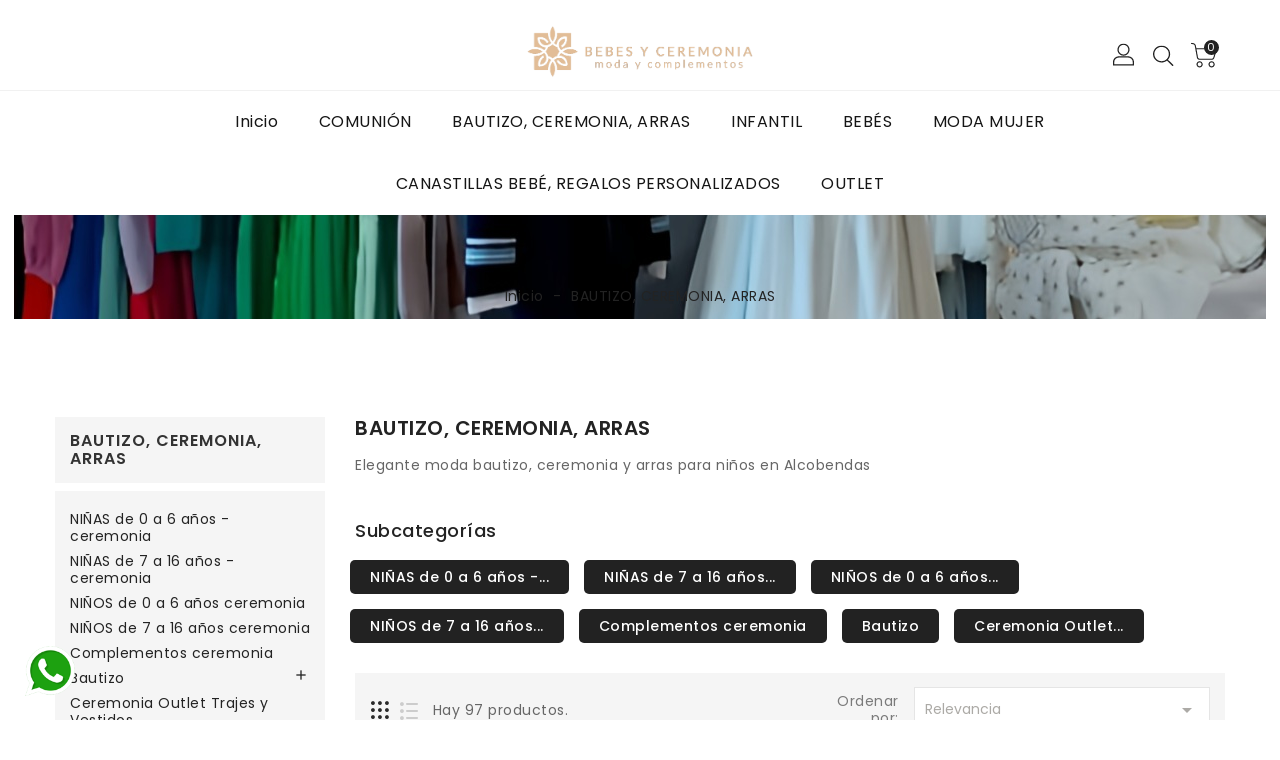

--- FILE ---
content_type: text/html; charset=utf-8
request_url: https://bebesyceremonia.es/10-bautizo-ceremonia-arras
body_size: 33028
content:
<!doctype html>
<html lang="es-ES">

  <head>
    
      
  <meta charset="utf-8">


  <meta http-equiv="x-ua-compatible" content="ie=edge">



  <title>Moda de ceremonia y arras paras niños en Alcobendas - San Sebastian de los Reyes</title>
  
    
  
  <meta name="description" content="Elegantes vestidos y trajes de arras y ceremonia para niños y niñas en Alcobendas, Madrid. Las últimas tendencias en bebesyceremonia.es y en la tienda física.">
  <meta name="keywords" content="vestidos ceremonia niños, vestidos para arras, vestidos para arras en alcobendas, trajes de niños para bodas, trajes de ceremonia niños, vestidos arras madrid, trajes para arras madrid, bautizo, trajes de bautizo, vestidos de bautizo en alcobebndas">
        <link rel="canonical" href="https://bebesyceremonia.es/10-bautizo-ceremonia-arras">
    
        
  
  
    <script type="application/ld+json">
  {
    "@context": "https://schema.org",
    "@type": "Organization",
    "name" : "Bebesyceremonias",
    "url" : "https://bebesyceremonia.es/",
          "logo": {
        "@type": "ImageObject",
        "url":"https://bebesyceremonia.es/img/logo-1693561614.jpg"
      }
      }
</script>

<script type="application/ld+json">
  {
    "@context": "https://schema.org",
    "@type": "WebPage",
    "isPartOf": {
      "@type": "WebSite",
      "url":  "https://bebesyceremonia.es/",
      "name": "Bebesyceremonias"
    },
    "name": "Moda de ceremonia y arras paras niños en Alcobendas - San Sebastian de los Reyes",
    "url":  "https://bebesyceremonia.es/10-bautizo-ceremonia-arras"
  }
</script>


  <script type="application/ld+json">
    {
      "@context": "https://schema.org",
      "@type": "BreadcrumbList",
      "itemListElement": [
                          {
                "@type": "ListItem",
                "position": 1,
                "name": "Inicio",
                "item": "https://bebesyceremonia.es/"
                },                            {
                "@type": "ListItem",
                "position": 2,
                "name": "BAUTIZO, CEREMONIA, ARRAS",
                "item": "https://bebesyceremonia.es/10-bautizo-ceremonia-arras"
                }                          ]
          }
  </script>
  
  
  
  <script type="application/ld+json">
  {
    "@context": "https://schema.org",
    "@type": "ItemList",
    "itemListElement": [
                  {
            "@type": "ListItem",
            "position": 0,
            "name": "Vestido Ceremonia Luzzia",
            "url": "https://bebesyceremonia.es/bautizo-ceremonia-arras/2482-33320-vestido-ceremonia-arras-boda-nina.html#/19-talla-3_meses"
            },                    {
            "@type": "ListItem",
            "position": 1,
            "name": "Mono largo gasa bambula niña",
            "url": "https://bebesyceremonia.es/moda-infantil-hasta-los-16-anos-en-madrid/2461-33231-vestidos-nina-verano-abel-y-lula.html#/57-talla-10_anos"
            },                    {
            "@type": "ListItem",
            "position": 2,
            "name": "Americana niño de cuadros",
            "url": "https://bebesyceremonia.es/bautizo-ceremonia-arras/2431-americana-nino-de-cuadros-varones-trajes-de-comunion-madrid.html"
            },                    {
            "@type": "ListItem",
            "position": 3,
            "name": "Traje Evento /  Comunión Alejandro",
            "url": "https://bebesyceremonia.es/vestidos-trajes-de-comunion/2407-traje-de-comunion-firma-amaretto-de-calle-en-san-sebastian-de-los-reyes.html"
            },                    {
            "@type": "ListItem",
            "position": 4,
            "name": "Conjunto 2 piezas bautizo",
            "url": "https://bebesyceremonia.es/bautizo-ceremonia-arras/2310-3931-conjunto-2-piezas-bautizo-en-alcobendas.html#/19-talla-3_meses"
            },                    {
            "@type": "ListItem",
            "position": 5,
            "name": "Zapato merceditas bebé beige",
            "url": "https://bebesyceremonia.es/bautizo-ceremonia-arras/2273-3855-zapato-merceditas-bebe.html#/148-talla-talla_16_meses_2_5_cm_96"
            },                    {
            "@type": "ListItem",
            "position": 6,
            "name": "Diadema bebé G15",
            "url": "https://bebesyceremonia.es/trajes-de-bautizo-ropa-ceremonia-bebe/2130-diadema-bebe-g15.html"
            },                    {
            "@type": "ListItem",
            "position": 7,
            "name": "Corona Ceremonia Martha",
            "url": "https://bebesyceremonia.es/bautizo-ceremonia-arras/1122-corona-ceremonia-y-arras-en-madrid-alcobendas.html"
            },                    {
            "@type": "ListItem",
            "position": 8,
            "name": "Pañuelo de Bautizo",
            "url": "https://bebesyceremonia.es/bautizo-ceremonia-arras/506-4040-panuelo-de-bautizo.html#/6-color-beige"
            },                    {
            "@type": "ListItem",
            "position": 9,
            "name": "Concha de Bautizo plata",
            "url": "https://bebesyceremonia.es/bautizo-ceremonia-arras/502-concha-de-bautizo-metal-plata.html"
            },                    {
            "@type": "ListItem",
            "position": 10,
            "name": "Vestido Ceremonia Nerea",
            "url": "https://bebesyceremonia.es/bautizo-ceremonia-arras/2512-33410-vestidos-ceremonia-y-bautizo-lilus-en-san-sebastian-de-los-reyes.html#/43-talla-36_meses"
            },                    {
            "@type": "ListItem",
            "position": 11,
            "name": "Mono largo gasa plisado niña",
            "url": "https://bebesyceremonia.es/moda-infantil-hasta-los-16-anos-en-madrid/2464-33236-vestidos-nina-verano-abel-y-lula.html#/69-talla-16_anos"
            }                    ]
        }
</script>

  
  
    
                
                            
        <link rel="next" href="https://bebesyceremonia.es/10-bautizo-ceremonia-arras?page=2">  

  
    <meta property="og:title" content="Moda de ceremonia y arras paras niños en Alcobendas - San Sebastian de los Reyes" />
    <meta property="og:description" content="Elegantes vestidos y trajes de arras y ceremonia para niños y niñas en Alcobendas, Madrid. Las últimas tendencias en bebesyceremonia.es y en la tienda física." />
    <meta property="og:url" content="https://bebesyceremonia.es/10-bautizo-ceremonia-arras" />
    <meta property="og:site_name" content="Bebesyceremonias" />
    <meta property="og:type" content="website" />    



  <meta name="viewport" content="width=device-width, initial-scale=1">



  <link rel="icon" type="image/vnd.microsoft.icon" href="https://bebesyceremonia.es/img/favicon.ico?1698314846">
  <link rel="shortcut icon" type="image/x-icon" href="https://bebesyceremonia.es/img/favicon.ico?1698314846">



    <link rel="stylesheet" href="https://bebesyceremonia.es/themes/PRS003L03/assets/css/theme.css" type="text/css" media="all">
  <link rel="stylesheet" href="https://bebesyceremonia.es/modules/blockreassurance/views/dist/front.css" type="text/css" media="all">
  <link rel="stylesheet" href="https://bebesyceremonia.es/modules/ps_socialfollow/views/css/ps_socialfollow.css" type="text/css" media="all">
  <link rel="stylesheet" href="https://bebesyceremonia.es/modules/ps_searchbar/ps_searchbar.css" type="text/css" media="all">
  <link rel="stylesheet" href="https://bebesyceremonia.es/modules/paypal/views/css/paypal_fo.css" type="text/css" media="all">
  <link rel="stylesheet" href="https://bebesyceremonia.es/modules/ps_facetedsearch/views/dist/front.css" type="text/css" media="all">
  <link rel="stylesheet" href="https://bebesyceremonia.es/modules/productcomments/views/css/productcomments.css" type="text/css" media="all">
  <link rel="stylesheet" href="https://bebesyceremonia.es/modules/ets_whatsapp/views/css/front.css" type="text/css" media="all">
  <link rel="stylesheet" href="https://bebesyceremonia.es/modules/ishiblockwishlist/ishiblockwishlist.css" type="text/css" media="all">
  <link rel="stylesheet" href="https://bebesyceremonia.es/modules/custompopup/views/css/popup.css" type="text/css" media="all">
  <link rel="stylesheet" href="https://bebesyceremonia.es/js/jquery/ui/themes/base/minified/jquery-ui.min.css" type="text/css" media="all">
  <link rel="stylesheet" href="https://bebesyceremonia.es/js/jquery/ui/themes/base/minified/jquery.ui.theme.min.css" type="text/css" media="all">
  <link rel="stylesheet" href="https://bebesyceremonia.es/modules/ps_imageslider/css/homeslider.css" type="text/css" media="all">




  

  <script type="text/javascript">
        var added_to_wishlist = "El producto fue agregado exitosamente a tu lista de deseos.";
        var isLogged = false;
        var isLoggedWishlist = false;
        var ishiinstagramblock = {"accesstoken":"IGQVJYX0FkaEc2NmE4Vk1VUFNHNWdjUlVGYnhhd3JNdjRMdVFPNzhKOHlhTVlWOENTUnNaWGJ3bFVVTEZA6TVRHS1I2amZAaYzhVUFN3ZA2NTMS1QbFhjSDVlY0lxOUNISUhHeFpXMVl6aTZAwaEtpVVJCWQZDZD"};
        var ishiproductsblock = {"columnsmobile":"2","columnstablet":"2","columnslaptop":"3","columnsdesktop":"4"};
        var loggin_required = "Debe iniciar sesi\u00f3n para administrar su lista de deseos.";
        var loggin_url = "https:\/\/bebesyceremonia.es\/mi-cuenta";
        var loggin_url_text = "Entre aqu\u00ed";
        var prestashop = {"cart":{"products":[],"totals":{"total":{"type":"total","label":"Total","amount":0,"value":"0,00\u00a0\u20ac"},"total_including_tax":{"type":"total","label":"Total (impuestos incl.)","amount":0,"value":"0,00\u00a0\u20ac"},"total_excluding_tax":{"type":"total","label":"Total (impuestos excl.)","amount":0,"value":"0,00\u00a0\u20ac"}},"subtotals":{"products":{"type":"products","label":"Subtotal","amount":0,"value":"0,00\u00a0\u20ac"},"discounts":null,"shipping":{"type":"shipping","label":"Transporte","amount":0,"value":""},"tax":null},"products_count":0,"summary_string":"0 art\u00edculos","vouchers":{"allowed":1,"added":[]},"discounts":[],"minimalPurchase":0,"minimalPurchaseRequired":""},"currency":{"id":1,"name":"Euro","iso_code":"EUR","iso_code_num":"978","sign":"\u20ac"},"customer":{"lastname":null,"firstname":null,"email":null,"birthday":null,"newsletter":null,"newsletter_date_add":null,"optin":null,"website":null,"company":null,"siret":null,"ape":null,"is_logged":false,"gender":{"type":null,"name":null},"addresses":[]},"language":{"name":"Espa\u00f1ol (Spanish)","iso_code":"es","locale":"es-ES","language_code":"es","is_rtl":"0","date_format_lite":"d\/m\/Y","date_format_full":"d\/m\/Y H:i:s","id":1},"page":{"title":"","canonical":"https:\/\/bebesyceremonia.es\/10-bautizo-ceremonia-arras","meta":{"title":"Moda de ceremonia y arras paras ni\u00f1os en Alcobendas - San Sebastian de los Reyes","description":"Elegantes vestidos y trajes de arras y ceremonia para ni\u00f1os y ni\u00f1as en Alcobendas, Madrid. Las \u00faltimas tendencias en bebesyceremonia.es y en la tienda f\u00edsica.","keywords":"vestidos ceremonia ni\u00f1os, vestidos para arras, vestidos para arras en alcobendas, trajes de ni\u00f1os para bodas, trajes de ceremonia ni\u00f1os, vestidos arras madrid, trajes para arras madrid, bautizo, trajes de bautizo, vestidos de bautizo en alcobebndas","robots":"index"},"page_name":"category","body_classes":{"lang-es":true,"lang-rtl":false,"country-ES":true,"currency-EUR":true,"layout-left-column":true,"page-category":true,"tax-display-enabled":true,"category-id-10":true,"category-BAUTIZO, CEREMONIA, ARRAS":true,"category-id-parent-2":true,"category-depth-level-2":true},"admin_notifications":[]},"shop":{"name":"Bebesyceremonias","logo":"https:\/\/bebesyceremonia.es\/img\/logo-1693561614.jpg","stores_icon":"https:\/\/bebesyceremonia.es\/img\/logo_stores.png","favicon":"https:\/\/bebesyceremonia.es\/img\/favicon.ico"},"urls":{"base_url":"https:\/\/bebesyceremonia.es\/","current_url":"https:\/\/bebesyceremonia.es\/10-bautizo-ceremonia-arras","shop_domain_url":"https:\/\/bebesyceremonia.es","img_ps_url":"https:\/\/bebesyceremonia.es\/img\/","img_cat_url":"https:\/\/bebesyceremonia.es\/img\/c\/","img_lang_url":"https:\/\/bebesyceremonia.es\/img\/l\/","img_prod_url":"https:\/\/bebesyceremonia.es\/img\/p\/","img_manu_url":"https:\/\/bebesyceremonia.es\/img\/m\/","img_sup_url":"https:\/\/bebesyceremonia.es\/img\/su\/","img_ship_url":"https:\/\/bebesyceremonia.es\/img\/s\/","img_store_url":"https:\/\/bebesyceremonia.es\/img\/st\/","img_col_url":"https:\/\/bebesyceremonia.es\/img\/co\/","img_url":"https:\/\/bebesyceremonia.es\/themes\/PRS003L03\/assets\/img\/","css_url":"https:\/\/bebesyceremonia.es\/themes\/PRS003L03\/assets\/css\/","js_url":"https:\/\/bebesyceremonia.es\/themes\/PRS003L03\/assets\/js\/","pic_url":"https:\/\/bebesyceremonia.es\/upload\/","pages":{"address":"https:\/\/bebesyceremonia.es\/direccion","addresses":"https:\/\/bebesyceremonia.es\/direcciones","authentication":"https:\/\/bebesyceremonia.es\/iniciar-sesion","cart":"https:\/\/bebesyceremonia.es\/carrito","category":"https:\/\/bebesyceremonia.es\/index.php?controller=category","cms":"https:\/\/bebesyceremonia.es\/index.php?controller=cms","contact":"https:\/\/bebesyceremonia.es\/contactenos","discount":"https:\/\/bebesyceremonia.es\/descuento","guest_tracking":"https:\/\/bebesyceremonia.es\/seguimiento-pedido-invitado","history":"https:\/\/bebesyceremonia.es\/historial-compra","identity":"https:\/\/bebesyceremonia.es\/datos-personales","index":"https:\/\/bebesyceremonia.es\/","my_account":"https:\/\/bebesyceremonia.es\/mi-cuenta","order_confirmation":"https:\/\/bebesyceremonia.es\/confirmacion-pedido","order_detail":"https:\/\/bebesyceremonia.es\/index.php?controller=order-detail","order_follow":"https:\/\/bebesyceremonia.es\/seguimiento-pedido","order":"https:\/\/bebesyceremonia.es\/pedido","order_return":"https:\/\/bebesyceremonia.es\/index.php?controller=order-return","order_slip":"https:\/\/bebesyceremonia.es\/facturas-abono","pagenotfound":"https:\/\/bebesyceremonia.es\/pagina-no-encontrada","password":"https:\/\/bebesyceremonia.es\/recuperar-contrase\u00f1a","pdf_invoice":"https:\/\/bebesyceremonia.es\/index.php?controller=pdf-invoice","pdf_order_return":"https:\/\/bebesyceremonia.es\/index.php?controller=pdf-order-return","pdf_order_slip":"https:\/\/bebesyceremonia.es\/index.php?controller=pdf-order-slip","prices_drop":"https:\/\/bebesyceremonia.es\/productos-rebajados","product":"https:\/\/bebesyceremonia.es\/index.php?controller=product","search":"https:\/\/bebesyceremonia.es\/busqueda","sitemap":"https:\/\/bebesyceremonia.es\/mapa del sitio","stores":"https:\/\/bebesyceremonia.es\/tiendas","supplier":"https:\/\/bebesyceremonia.es\/proveedor","register":"https:\/\/bebesyceremonia.es\/iniciar-sesion?create_account=1","order_login":"https:\/\/bebesyceremonia.es\/pedido?login=1"},"alternative_langs":[],"theme_assets":"\/themes\/PRS003L03\/assets\/","actions":{"logout":"https:\/\/bebesyceremonia.es\/?mylogout="},"no_picture_image":{"bySize":{"cart_default":{"url":"https:\/\/bebesyceremonia.es\/img\/p\/es-default-cart_default.jpg","width":90,"height":90},"small_default":{"url":"https:\/\/bebesyceremonia.es\/img\/p\/es-default-small_default.jpg","width":90,"height":90},"home_default":{"url":"https:\/\/bebesyceremonia.es\/img\/p\/es-default-home_default.jpg","width":370,"height":370},"medium_default":{"url":"https:\/\/bebesyceremonia.es\/img\/p\/es-default-medium_default.jpg","width":470,"height":470},"large_default":{"url":"https:\/\/bebesyceremonia.es\/img\/p\/es-default-large_default.jpg","width":1000,"height":1000}},"small":{"url":"https:\/\/bebesyceremonia.es\/img\/p\/es-default-cart_default.jpg","width":90,"height":90},"medium":{"url":"https:\/\/bebesyceremonia.es\/img\/p\/es-default-home_default.jpg","width":370,"height":370},"large":{"url":"https:\/\/bebesyceremonia.es\/img\/p\/es-default-large_default.jpg","width":1000,"height":1000},"legend":""}},"configuration":{"display_taxes_label":true,"display_prices_tax_incl":true,"is_catalog":false,"show_prices":true,"opt_in":{"partner":true},"quantity_discount":{"type":"discount","label":"Descuento unitario"},"voucher_enabled":1,"return_enabled":0},"field_required":[],"breadcrumb":{"links":[{"title":"Inicio","url":"https:\/\/bebesyceremonia.es\/"},{"title":"BAUTIZO, CEREMONIA, ARRAS","url":"https:\/\/bebesyceremonia.es\/10-bautizo-ceremonia-arras"}],"count":2},"link":{"protocol_link":"https:\/\/","protocol_content":"https:\/\/"},"time":1769107029,"static_token":"5dfb2a4f3873054ccbdb0f8426b85e31","token":"5eb1082a089d74d58c18d3f7d37df028","debug":false};
        var prestashopFacebookAjaxController = "https:\/\/bebesyceremonia.es\/module\/ps_facebook\/Ajax";
        var psemailsubscription_subscription = "https:\/\/bebesyceremonia.es\/module\/ps_emailsubscription\/subscription";
        var psr_icon_color = "#F19D76";
        var wishlist_url = "https:\/\/bebesyceremonia.es\/module\/ishiblockwishlist\/mywishlist";
        var wishlist_url_text = "Deseados";
      </script>



  

<script type="text/javascript">
var baseDir = "/";
var static_token = "5dfb2a4f3873054ccbdb0f8426b85e31";
</script>

<script type="text/javascript" src="/modules/custompopup/views/js/jq.js" ></script>



    
  </head>

  <body id="category" class="lang-es country-es currency-eur layout-left-column page-category tax-display-enabled category-id-10 category-bautizo-ceremonia-arras category-id-parent-2 category-depth-level-2">

    
      
    

    <main>
      
              

      <header id="header">
        
          
  <div class="header-banner">
    
  </div>



  <nav class="header-nav">
    <div class="container">
        <div class="row">
        <div class="col-xs-12 col-sm-12 col-md-6 left-nav">
          
        </div>
        <div class="col-xs-12 col-sm-12 col-md-12 right-nav">
            
            <div id="_mobile_lang"></div>
            <div id="_mobile_curre"></div>
        </div>
      </div>
    </div>
  </nav>



  <div class="header-top-height">
    <div class="header-top">
      <div class="container">
         <div class="row">
          <div class="header-left col-lg-4 col-md-3 col-sm-3 col-xs-4">
            

            <div id="menu-icon" class="menu-icon hidden-lg-up">
              <div class="nav-icon">
                

  <svg aria-hidden="true" focusable="false" role="presentation" class="icon" viewBox="0 0 750 750">   
    <svg x="25%" y="27%">
      <g> <rect y="46.06" width="344.339" height="29.52"/> </g><g> <rect y="156.506" width="344.339" height="29.52"/> </g><g> <rect y="268.748" width="344.339" height="29.531"/> </g>
    </svg>
  </svg>













              </div>
            </div>

            <div id="_mobile_seach_widget"></div>
          </div>
          <div class="header-center col-lg-4 col-md-6 col-sm-6 col-xs-4">
            <div id="desktop_logo">
                              <a href="https://bebesyceremonia.es/">
                  <img class="logo img-responsive" src="https://bebesyceremonia.es/img/logo-1693561614.jpg" alt="Bebesyceremonias">
                </a>
                          </div>
          </div>
          <div class="header-right col-lg-4 col-md-3 col-sm-3 col-xs-4">
             <div id="_desktop_cart">
  <div class="blockcart cart-preview inactive" data-refresh-url="//bebesyceremonia.es/module/ps_shoppingcart/ajax">
      <div class="header">
          <span class="cart-link">
            <span class="cart-img">
  <div class="hidden-md-down">
    <svg aria-hidden="true" focusable="false" role="presentation" class="icon" viewBox="0 0 700 700">
        <svg x="15%" y="17%">
              <path d="m150.355469 322.332031c-30.046875 0-54.402344 24.355469-54.402344 54.402344 0 30.042969 24.355469 54.398437 54.402344 54.398437 30.042969 0 54.398437-24.355468 54.398437-54.398437-.03125-30.03125-24.367187-54.371094-54.398437-54.402344zm0 88.800781c-19 0-34.402344-15.402343-34.402344-34.398437 0-19 15.402344-34.402344 34.402344-34.402344 18.996093 0 34.398437 15.402344 34.398437 34.402344 0 18.996094-15.402344 34.398437-34.398437 34.398437zm0 0"></path>
                <path d="m446.855469 94.035156h-353.101563l-7.199218-40.300781c-4.4375-24.808594-23.882813-44.214844-48.699219-48.601563l-26.101563-4.597656c-5.441406-.96875-10.632812 2.660156-11.601562 8.097656-.964844 5.441407 2.660156 10.632813 8.101562 11.601563l26.199219 4.597656c16.53125 2.929688 29.472656 15.871094 32.402344 32.402344l35.398437 199.699219c4.179688 23.894531 24.941406 41.324218 49.199219 41.300781h210c22.0625.066406 41.546875-14.375 47.902344-35.5l47-155.800781c.871093-3.039063.320312-6.3125-1.5-8.898438-1.902344-2.503906-4.859375-3.980468-8-4zm-56.601563 162.796875c-3.773437 12.6875-15.464844 21.367188-28.699218 21.300781h-210c-14.566407.039063-27.035157-10.441406-29.5-24.800781l-24.699219-139.398437h336.097656zm0 0"></path>
                <path d="m360.355469 322.332031c-30.046875 0-54.402344 24.355469-54.402344 54.402344 0 30.042969 24.355469 54.398437 54.402344 54.398437 30.042969 0 54.398437-24.355468 54.398437-54.398437-.03125-30.03125-24.367187-54.371094-54.398437-54.402344zm0 88.800781c-19 0-34.402344-15.402343-34.402344-34.398437 0-19 15.402344-34.402344 34.402344-34.402344 18.996093 0 34.398437 15.402344 34.398437 34.402344 0 18.996094-15.402344 34.398437-34.398437 34.398437zm0 0"></path>
        </svg> 
    </svg>
  </div>
  <div class="hidden-lg-up">
    <svg aria-hidden="true" focusable="false" role="presentation" class="icon" viewBox="0 0 510 510">
      <svg x="13%" y="13%">
        <path d="M306.4,313.2l-24-223.6c-0.4-3.6-3.6-6.4-7.2-6.4h-44.4V69.6c0-38.4-31.2-69.6-69.6-69.6c-38.4,0-69.6,31.2-69.6,69.6
                 v13.6H46c-3.6,0-6.8,2.8-7.2,6.4l-24,223.6c-0.4,2,0.4,4,1.6,5.6c1.2,1.6,3.2,2.4,5.2,2.4h278c2,0,4-0.8,5.2-2.4
                 C306,317.2,306.8,315.2,306.4,313.2z M223.6,123.6c3.6,0,6.4,2.8,6.4,6.4c0,3.6-2.8,6.4-6.4,6.4c-3.6,0-6.4-2.8-6.4-6.4
                 C217.2,126.4,220,123.6,223.6,123.6z M106,69.6c0-30.4,24.8-55.2,55.2-55.2c30.4,0,55.2,24.8,55.2,55.2v13.6H106V69.6z
                 M98.8,123.6c3.6,0,6.4,2.8,6.4,6.4c0,3.6-2.8,6.4-6.4,6.4c-3.6,0-6.4-2.8-6.4-6.4C92.4,126.4,95.2,123.6,98.8,123.6z M30,306.4
                 L52.4,97.2h39.2v13.2c-8,2.8-13.6,10.4-13.6,19.2c0,11.2,9.2,20.4,20.4,20.4c11.2,0,20.4-9.2,20.4-20.4c0-8.8-5.6-16.4-13.6-19.2
                 V97.2h110.4v13.2c-8,2.8-13.6,10.4-13.6,19.2c0,11.2,9.2,20.4,20.4,20.4c11.2,0,20.4-9.2,20.4-20.4c0-8.8-5.6-16.4-13.6-19.2V97.2
                 H270l22.4,209.2H30z"></path>
      </svg>
    </svg>
  </div>














</span>
            <span class="cart-products-count">0</span>
          </span>
                      <div class="cart-dropdown empty">
              <span>El carrito está vacío</span>
            </div>
                </div>
  </div>
</div>
<!-- Block search module TOP -->
<div id="_desktop_seach_widget">
<div id="search_widget" class="search-widget dropdown js-dropdown" data-search-controller-url="//bebesyceremonia.es/busqueda">
	<div class="search-menu-icon" data-toggle="dropdown" aria-haspopup="true" aria-expanded="false">
		<span class="search-logo">



  <svg aria-hidden="true" focusable="false" role="presentation" class="icon" viewBox="0 0 1200 1200">   
    <svg x="20%" y="24%">
      <path d="M606.209,578.714L448.198,423.228C489.576,378.272,515,318.817,515,253.393C514.98,113.439,399.704,0,257.493,0
           C115.282,0,0.006,113.439,0.006,253.393s115.276,253.393,257.487,253.393c61.445,0,117.801-21.253,162.068-56.586
           l158.624,156.099c7.729,7.614,20.277,7.614,28.006,0C613.938,598.686,613.938,586.328,606.209,578.714z M257.493,467.8
           c-120.326,0-217.869-95.993-217.869-214.407S137.167,38.986,257.493,38.986c120.327,0,217.869,95.993,217.869,214.407
           S377.82,467.8,257.493,467.8z"></path>
     </svg>
  </svg>











</span>
	  <!-- <i class="material-icons d-inline">&#xE8B6;</i> -->
	</div>
	<form method="get" action="//bebesyceremonia.es/busqueda" class="hide dropdown-menu" aria-labelledby="search-menu-icon">
		<input type="hidden" name="controller" value="search">
		<input type="text" name="s" value="" placeholder="Búsqueda en catálogo">
		<button type="submit">
			<i class="material-icons search">&#xE8B6;</i>
		</button>
	</form>
</div>
</div>
<!-- /Block search module TOP -->
<div id="_desktop_user_info">
  <div class="user-info dropdown js-dropdown">
    <div class="account-icon" data-toggle="dropdown" role="button">
        <svg aria-hidden="true" focusable="false" role="presentation" class="icon" viewBox="0 0 480 480">       
    <svg x="19%" y="19%">
      <path d="M187.497,152.427H73.974c-38.111,0-69.117,31.006-69.117,69.117v39.928h251.758v-39.928
         C256.614,183.433,225.608,152.427,187.497,152.427z M241.614,246.473H19.856v-24.928c0-29.84,24.277-54.117,54.117-54.117h113.523
         c29.84,0,54.117,24.277,54.117,54.117L241.614,246.473L241.614,246.473z"></path>
      <path d="M130.735,145.326c40.066,0,72.663-32.597,72.663-72.663S170.802,0,130.735,0S58.072,32.596,58.072,72.663
         S90.669,145.326,130.735,145.326z M130.735,15c31.796,0,57.663,25.867,57.663,57.663s-25.867,57.663-57.663,57.663
         s-57.663-25.868-57.663-57.663S98.939,15,130.735,15z"></path>
    </svg> 
  </svg>















    </div>

      <ul class="dropdown-menu" aria-labelledby="dLabel">
        <li>
                  <a href="https://bebesyceremonia.es/mi-cuenta" title="Acceda a su cuenta de cliente" rel="nofollow">
            <span>Iniciar sesión</span>
          </a>
                </li>
      </ul>
  </div>
</div>


            <div id="_mobile_user_info"></div>
            <div id="_mobile_cart"></div>
          </div>
          <div class="clearfix"></div>
        </div>
        <div id="mobile_top_menu_wrapper" class="hidden-lg-up" style="display:none;">
          <div id="top_menu_closer">
          <i class="material-icons">&#xE5CD;</i>
          </div>
          <div class="js-top-menu mobile" id="_mobile_top_menu"></div>
        </div>
        <div class="mobile-menu-overlay hidden-lg-up"></div>
      </div>
    </div>
  </div>
  <div class="nav-full-height">
    <div class="nav-full-width">
      <div class="container">
        <div class="row">
          

<div class="menu js-top-menu hidden-sm-down" id="_desktop_top_menu">
    
          <ul class="top-menu" id="top-menu" data-depth="0">
                    <li class="category" id="category-2">
                          <a
                class="dropdown-item"
                href="https://bebesyceremonia.es/tienda-de-moda-ceremonia-bautizo-comunion-arras-boda" data-depth="0"
                              >
                                                                      <span class="float-xs-right hidden-lg-up">
                    <span data-target="#top_sub_menu_85880" data-toggle="collapse" class="navbar-toggler collapse-icons">
                      <i class="material-icons add">&#xE313;</i>
                      <i class="material-icons remove">&#xE316;</i>
                    </span>
                  </span>
                                Inicio
              </a>
                            <div  class="popover sub-menu js-sub-menu collapse" id="top_sub_menu_85880">
                
          <ul class="top-menu"  data-depth="1">
                    <li class="category" id="category-15">
                          <a
                class="dropdown-item dropdown-submenu"
                href="https://bebesyceremonia.es/15-moda-infantil-hasta-los-16-anos-en-madrid" data-depth="1"
                              >
                                                                      <span class="float-xs-right hidden-lg-up">
                    <span data-target="#top_sub_menu_19295" data-toggle="collapse" class="navbar-toggler collapse-icons">
                      <i class="material-icons add">&#xE313;</i>
                      <i class="material-icons remove">&#xE316;</i>
                    </span>
                  </span>
                                INFANTIL
              </a>
                            <div  class="collapse" id="top_sub_menu_19295">
                
          <ul class="top-menu"  data-depth="2">
                    <li class="category" id="category-16">
                          <a
                class="dropdown-item"
                href="https://bebesyceremonia.es/16-moda-ninos-3-a-16-anos-invierno" data-depth="2"
                              >
                                Moda NIÑOS 3 a 16 años invierno
              </a>
                          </li>
                    <li class="category" id="category-17">
                          <a
                class="dropdown-item"
                href="https://bebesyceremonia.es/17-moda-ninas-3-a-16-anos-invierno" data-depth="2"
                              >
                                Moda NIÑAS 3 a 16 años invierno
              </a>
                          </li>
                    <li class="category" id="category-66">
                          <a
                class="dropdown-item"
                href="https://bebesyceremonia.es/66-moda-ninos-3-a-16-anos-verano" data-depth="2"
                              >
                                Moda NIÑOS 3 a 16 años verano
              </a>
                          </li>
                    <li class="category" id="category-64">
                          <a
                class="dropdown-item"
                href="https://bebesyceremonia.es/64-moda-ninas-3-a-16-anos-verano" data-depth="2"
                              >
                                Moda NIÑAS 3 a 16 años verano
              </a>
                          </li>
                    <li class="category" id="category-67">
                          <a
                class="dropdown-item"
                href="https://bebesyceremonia.es/67-complementos-de-moda-infantil" data-depth="2"
                              >
                                Complementos de moda infantil
              </a>
                          </li>
              </ul>
    
                              </div>
                          </li>
                    <li class="category" id="category-19">
                          <a
                class="dropdown-item dropdown-submenu"
                href="https://bebesyceremonia.es/19-moda-ropa-bebes" data-depth="1"
                              >
                                                                      <span class="float-xs-right hidden-lg-up">
                    <span data-target="#top_sub_menu_13105" data-toggle="collapse" class="navbar-toggler collapse-icons">
                      <i class="material-icons add">&#xE313;</i>
                      <i class="material-icons remove">&#xE316;</i>
                    </span>
                  </span>
                                BEBÉS
              </a>
                            <div  class="collapse" id="top_sub_menu_13105">
                
          <ul class="top-menu"  data-depth="2">
                    <li class="category" id="category-32">
                          <a
                class="dropdown-item"
                href="https://bebesyceremonia.es/32-moda-vestidos-trajes-y-conjunto-para-el-bebe" data-depth="2"
                              >
                                                                      <span class="float-xs-right hidden-lg-up">
                    <span data-target="#top_sub_menu_19173" data-toggle="collapse" class="navbar-toggler collapse-icons">
                      <i class="material-icons add">&#xE313;</i>
                      <i class="material-icons remove">&#xE316;</i>
                    </span>
                  </span>
                                MODA BEBÉ
              </a>
                            <div  class="collapse" id="top_sub_menu_19173">
                
          <ul class="top-menu"  data-depth="3">
                    <li class="category" id="category-33">
                          <a
                class="dropdown-item"
                href="https://bebesyceremonia.es/33-primera-puesta-bebe" data-depth="3"
                              >
                                Primera Puesta
              </a>
                          </li>
                    <li class="category" id="category-34">
                          <a
                class="dropdown-item"
                href="https://bebesyceremonia.es/34-pijamas-y-ranitas-bebe" data-depth="3"
                              >
                                Pijamas y Ranitas
              </a>
                          </li>
                    <li class="category" id="category-35">
                          <a
                class="dropdown-item"
                href="https://bebesyceremonia.es/35-moda-bebe-nina-invierno" data-depth="3"
                              >
                                Moda Bebé niña invierno
              </a>
                          </li>
                    <li class="category" id="category-36">
                          <a
                class="dropdown-item"
                href="https://bebesyceremonia.es/36-moda-bebe-nino-invierno" data-depth="3"
                              >
                                Moda Bebé niño invierno
              </a>
                          </li>
                    <li class="category" id="category-65">
                          <a
                class="dropdown-item"
                href="https://bebesyceremonia.es/65-moda-bebe-nina-verano" data-depth="3"
                              >
                                Moda Bebe niña verano
              </a>
                          </li>
                    <li class="category" id="category-68">
                          <a
                class="dropdown-item"
                href="https://bebesyceremonia.es/68-moda-bebe-nino-verano" data-depth="3"
                              >
                                Moda Bebe niño verano
              </a>
                          </li>
              </ul>
    
                              </div>
                          </li>
                    <li class="category" id="category-20">
                          <a
                class="dropdown-item"
                href="https://bebesyceremonia.es/20-complementos-bebe" data-depth="2"
                              >
                                                                      <span class="float-xs-right hidden-lg-up">
                    <span data-target="#top_sub_menu_21799" data-toggle="collapse" class="navbar-toggler collapse-icons">
                      <i class="material-icons add">&#xE313;</i>
                      <i class="material-icons remove">&#xE316;</i>
                    </span>
                  </span>
                                COMPLEMENTOS BEBÉ
              </a>
                            <div  class="collapse" id="top_sub_menu_21799">
                
          <ul class="top-menu"  data-depth="3">
                    <li class="category" id="category-21">
                          <a
                class="dropdown-item"
                href="https://bebesyceremonia.es/21-aseo-dosificadores-bebe" data-depth="3"
                              >
                                Aseo, Dosificadores
              </a>
                          </li>
                    <li class="category" id="category-22">
                          <a
                class="dropdown-item"
                href="https://bebesyceremonia.es/22-bolsos-bebes" data-depth="3"
                              >
                                Bolsos Bebés
              </a>
                          </li>
                    <li class="category" id="category-23">
                          <a
                class="dropdown-item"
                href="https://bebesyceremonia.es/23-capas-de-bano" data-depth="3"
                              >
                                Capas de Baño
              </a>
                          </li>
                    <li class="category" id="category-24">
                          <a
                class="dropdown-item"
                href="https://bebesyceremonia.es/24-cojines-bebe" data-depth="3"
                              >
                                Cojines bebé
              </a>
                          </li>
                    <li class="category" id="category-25">
                          <a
                class="dropdown-item"
                href="https://bebesyceremonia.es/25-cubiertos-bebe" data-depth="3"
                              >
                                Cubiertos Bebe
              </a>
                          </li>
                    <li class="category" id="category-26">
                          <a
                class="dropdown-item"
                href="https://bebesyceremonia.es/26-doudou-bebe" data-depth="3"
                              >
                                Doudou
              </a>
                          </li>
                    <li class="category" id="category-27">
                          <a
                class="dropdown-item"
                href="https://bebesyceremonia.es/27-mantas" data-depth="3"
                              >
                                Mantas
              </a>
                          </li>
                    <li class="category" id="category-28">
                          <a
                class="dropdown-item"
                href="https://bebesyceremonia.es/28-musicales-sonajeros-y-juegos" data-depth="3"
                              >
                                Musicales, Sonajeros y Juegos
              </a>
                          </li>
                    <li class="category" id="category-29">
                          <a
                class="dropdown-item"
                href="https://bebesyceremonia.es/29-sabanas" data-depth="3"
                              >
                                Sabanas
              </a>
                          </li>
                    <li class="category" id="category-30">
                          <a
                class="dropdown-item"
                href="https://bebesyceremonia.es/30-sacos-carrito-bebe" data-depth="3"
                              >
                                Sacos carrito
              </a>
                          </li>
                    <li class="category" id="category-31">
                          <a
                class="dropdown-item"
                href="https://bebesyceremonia.es/31-toquillas-para-el-bebe" data-depth="3"
                              >
                                Toquillas para el bebé
              </a>
                          </li>
              </ul>
    
                              </div>
                          </li>
              </ul>
    
                              </div>
                          </li>
                    <li class="category current " id="category-10">
                          <a
                class="dropdown-item dropdown-submenu"
                href="https://bebesyceremonia.es/10-bautizo-ceremonia-arras" data-depth="1"
                              >
                                                                      <span class="float-xs-right hidden-lg-up">
                    <span data-target="#top_sub_menu_39777" data-toggle="collapse" class="navbar-toggler collapse-icons">
                      <i class="material-icons add">&#xE313;</i>
                      <i class="material-icons remove">&#xE316;</i>
                    </span>
                  </span>
                                BAUTIZO, CEREMONIA, ARRAS
              </a>
                            <div  class="collapse" id="top_sub_menu_39777">
                
          <ul class="top-menu"  data-depth="2">
                    <li class="category" id="category-11">
                          <a
                class="dropdown-item"
                href="https://bebesyceremonia.es/11-vestidos-de-arras-ceremonia-nina" data-depth="2"
                              >
                                NIÑAS de 0 a 6 años  -  ceremonia
              </a>
                          </li>
                    <li class="category" id="category-117">
                          <a
                class="dropdown-item"
                href="https://bebesyceremonia.es/117-ninas-de-7-a-16-anos-ceremonia" data-depth="2"
                              >
                                NIÑAS de 7 a 16 años  -  ceremonia
              </a>
                          </li>
                    <li class="category" id="category-118">
                          <a
                class="dropdown-item"
                href="https://bebesyceremonia.es/118-ninos-de-0-a-6-anos-ceremonia" data-depth="2"
                              >
                                NIÑOS de 0 a 6 años ceremonia
              </a>
                          </li>
                    <li class="category" id="category-12">
                          <a
                class="dropdown-item"
                href="https://bebesyceremonia.es/12-ninos-de-7-a-16-anos-ceremonia" data-depth="2"
                              >
                                NIÑOS de 7 a 16 años ceremonia
              </a>
                          </li>
                    <li class="category" id="category-94">
                          <a
                class="dropdown-item"
                href="https://bebesyceremonia.es/94-complementos-ceremonia" data-depth="2"
                              >
                                Complementos ceremonia
              </a>
                          </li>
                    <li class="category" id="category-70">
                          <a
                class="dropdown-item"
                href="https://bebesyceremonia.es/70-trajes-de-bautizo-ropa-ceremonia-bebe" data-depth="2"
                              >
                                                                      <span class="float-xs-right hidden-lg-up">
                    <span data-target="#top_sub_menu_43866" data-toggle="collapse" class="navbar-toggler collapse-icons">
                      <i class="material-icons add">&#xE313;</i>
                      <i class="material-icons remove">&#xE316;</i>
                    </span>
                  </span>
                                Bautizo
              </a>
                            <div  class="collapse" id="top_sub_menu_43866">
                
          <ul class="top-menu"  data-depth="3">
                    <li class="category" id="category-76">
                          <a
                class="dropdown-item"
                href="https://bebesyceremonia.es/76-vestidos-y-trajes-de-bautizo" data-depth="3"
                              >
                                VESTIDOS Y TRAJES DE BAUTIZO
              </a>
                          </li>
                    <li class="category" id="category-71">
                          <a
                class="dropdown-item"
                href="https://bebesyceremonia.es/71-complementos-de-bautizo" data-depth="3"
                              >
                                                                      <span class="float-xs-right hidden-lg-up">
                    <span data-target="#top_sub_menu_61967" data-toggle="collapse" class="navbar-toggler collapse-icons">
                      <i class="material-icons add">&#xE313;</i>
                      <i class="material-icons remove">&#xE316;</i>
                    </span>
                  </span>
                                Complementos de bautizo
              </a>
                            <div  class="collapse" id="top_sub_menu_61967">
                
          <ul class="top-menu"  data-depth="4">
                    <li class="category" id="category-72">
                          <a
                class="dropdown-item"
                href="https://bebesyceremonia.es/72-diademas-de-bautizo" data-depth="4"
                              >
                                Diademas de bautizo
              </a>
                          </li>
                    <li class="category" id="category-73">
                          <a
                class="dropdown-item"
                href="https://bebesyceremonia.es/73-panuelos-de-bautizo" data-depth="4"
                              >
                                Pañuelos de bautizo
              </a>
                          </li>
                    <li class="category" id="category-74">
                          <a
                class="dropdown-item"
                href="https://bebesyceremonia.es/74-velas-y-conchas-de-bautizo" data-depth="4"
                              >
                                Velas y conchas de bautizo
              </a>
                          </li>
                    <li class="category" id="category-93">
                          <a
                class="dropdown-item"
                href="https://bebesyceremonia.es/93-zapatos-y-abrigos" data-depth="4"
                              >
                                Zapatos y Abrigos
              </a>
                          </li>
              </ul>
    
                              </div>
                          </li>
              </ul>
    
                              </div>
                          </li>
                    <li class="category" id="category-126">
                          <a
                class="dropdown-item"
                href="https://bebesyceremonia.es/126-ceremonia-outlet-trajes-y-vestidos" data-depth="2"
                              >
                                Ceremonia Outlet Trajes y Vestidos
              </a>
                          </li>
              </ul>
    
                              </div>
                          </li>
                    <li class="category" id="category-69">
                          <a
                class="dropdown-item dropdown-submenu"
                href="https://bebesyceremonia.es/69-vestidos-trajes-de-comunion" data-depth="1"
                              >
                                                                      <span class="float-xs-right hidden-lg-up">
                    <span data-target="#top_sub_menu_66038" data-toggle="collapse" class="navbar-toggler collapse-icons">
                      <i class="material-icons add">&#xE313;</i>
                      <i class="material-icons remove">&#xE316;</i>
                    </span>
                  </span>
                                COMUNIÓN
              </a>
                            <div  class="collapse" id="top_sub_menu_66038">
                
          <ul class="top-menu"  data-depth="2">
                    <li class="category" id="category-77">
                          <a
                class="dropdown-item"
                href="https://bebesyceremonia.es/77-vestidos-de-comunion-nina" data-depth="2"
                              >
                                                                      <span class="float-xs-right hidden-lg-up">
                    <span data-target="#top_sub_menu_51000" data-toggle="collapse" class="navbar-toggler collapse-icons">
                      <i class="material-icons add">&#xE313;</i>
                      <i class="material-icons remove">&#xE316;</i>
                    </span>
                  </span>
                                Comunión niña
              </a>
                            <div  class="collapse" id="top_sub_menu_51000">
                
          <ul class="top-menu"  data-depth="3">
                    <li class="category" id="category-98">
                          <a
                class="dropdown-item"
                href="https://bebesyceremonia.es/98-amaya-vestidos-de-comunion" data-depth="3"
                              >
                                Amaya, vestidos de Comunión
              </a>
                          </li>
                    <li class="category" id="category-100">
                          <a
                class="dropdown-item"
                href="https://bebesyceremonia.es/100-anavig-vestidos-de-comunion-nina-alcobendas-madrid" data-depth="3"
                              >
                                Anavig, vestidos de Comunión
              </a>
                          </li>
                    <li class="category" id="category-99">
                          <a
                class="dropdown-item"
                href="https://bebesyceremonia.es/99-carmy-vestidos-de-comunion" data-depth="3"
                              >
                                Carmy, vestidos de Comunión
              </a>
                          </li>
                    <li class="category" id="category-101">
                          <a
                class="dropdown-item"
                href="https://bebesyceremonia.es/101-deblanco-vestidos-de-comunion" data-depth="3"
                              >
                                DeBlanco, vestidos de Comunión
              </a>
                          </li>
                    <li class="category" id="category-102">
                          <a
                class="dropdown-item"
                href="https://bebesyceremonia.es/102-tata-solete-vestidos-de-comunion" data-depth="3"
                              >
                                Tata Solete, vestidos de Comunión
              </a>
                          </li>
                    <li class="category" id="category-103">
                          <a
                class="dropdown-item"
                href="https://bebesyceremonia.es/103-el-atelier-de-susana-vestidos-de-comunion" data-depth="3"
                              >
                                El Atelier de Susana, vestidos de Comunión
              </a>
                          </li>
                    <li class="category" id="category-104">
                          <a
                class="dropdown-item"
                href="https://bebesyceremonia.es/104-la-martina-vestidos-de-comunion-nina" data-depth="3"
                              >
                                La Martina, vestidos de Comunión
              </a>
                          </li>
                    <li class="category" id="category-123">
                          <a
                class="dropdown-item"
                href="https://bebesyceremonia.es/123-lilus-vestido-de-comunion-nina" data-depth="3"
                              >
                                Lilus, vestido de Comunión
              </a>
                          </li>
                    <li class="category" id="category-124">
                          <a
                class="dropdown-item"
                href="https://bebesyceremonia.es/124-queensbabies-vestidos-de-comunion" data-depth="3"
                              >
                                Queens&amp;Babies, vestidos de Comunión
              </a>
                          </li>
              </ul>
    
                              </div>
                          </li>
                    <li class="category" id="category-78">
                          <a
                class="dropdown-item"
                href="https://bebesyceremonia.es/78-trajes-de-comunion-ninos" data-depth="2"
                              >
                                                                      <span class="float-xs-right hidden-lg-up">
                    <span data-target="#top_sub_menu_29272" data-toggle="collapse" class="navbar-toggler collapse-icons">
                      <i class="material-icons add">&#xE313;</i>
                      <i class="material-icons remove">&#xE316;</i>
                    </span>
                  </span>
                                Comunión niños
              </a>
                            <div  class="collapse" id="top_sub_menu_29272">
                
          <ul class="top-menu"  data-depth="3">
                    <li class="category" id="category-105">
                          <a
                class="dropdown-item"
                href="https://bebesyceremonia.es/105-eslora" data-depth="3"
                              >
                                                                      <span class="float-xs-right hidden-lg-up">
                    <span data-target="#top_sub_menu_64660" data-toggle="collapse" class="navbar-toggler collapse-icons">
                      <i class="material-icons add">&#xE313;</i>
                      <i class="material-icons remove">&#xE316;</i>
                    </span>
                  </span>
                                ESLORA
              </a>
                            <div  class="collapse" id="top_sub_menu_64660">
                
          <ul class="top-menu"  data-depth="4">
                    <li class="category" id="category-113">
                          <a
                class="dropdown-item"
                href="https://bebesyceremonia.es/113-almirante" data-depth="4"
                              >
                                Almirante
              </a>
                          </li>
                    <li class="category" id="category-114">
                          <a
                class="dropdown-item"
                href="https://bebesyceremonia.es/114-de-calle" data-depth="4"
                              >
                                De calle
              </a>
                          </li>
              </ul>
    
                              </div>
                          </li>
                    <li class="category" id="category-106">
                          <a
                class="dropdown-item"
                href="https://bebesyceremonia.es/106-amaretto" data-depth="3"
                              >
                                                                      <span class="float-xs-right hidden-lg-up">
                    <span data-target="#top_sub_menu_47561" data-toggle="collapse" class="navbar-toggler collapse-icons">
                      <i class="material-icons add">&#xE313;</i>
                      <i class="material-icons remove">&#xE316;</i>
                    </span>
                  </span>
                                AMARETTO
              </a>
                            <div  class="collapse" id="top_sub_menu_47561">
                
          <ul class="top-menu"  data-depth="4">
                    <li class="category" id="category-108">
                          <a
                class="dropdown-item"
                href="https://bebesyceremonia.es/108-trajes-de-comunion-almirante" data-depth="4"
                              >
                                Almirante
              </a>
                          </li>
                    <li class="category" id="category-109">
                          <a
                class="dropdown-item"
                href="https://bebesyceremonia.es/109-uniformes" data-depth="4"
                              >
                                Uniformes
              </a>
                          </li>
                    <li class="category" id="category-110">
                          <a
                class="dropdown-item"
                href="https://bebesyceremonia.es/110-trajes-de-comunion-o-celebracion-estilo-de-calle" data-depth="4"
                              >
                                De calle
              </a>
                          </li>
                    <li class="category" id="category-112">
                          <a
                class="dropdown-item"
                href="https://bebesyceremonia.es/112-marineros" data-depth="4"
                              >
                                Marineros
              </a>
                          </li>
              </ul>
    
                              </div>
                          </li>
                    <li class="category" id="category-107">
                          <a
                class="dropdown-item"
                href="https://bebesyceremonia.es/107-varones" data-depth="3"
                              >
                                                                      <span class="float-xs-right hidden-lg-up">
                    <span data-target="#top_sub_menu_45725" data-toggle="collapse" class="navbar-toggler collapse-icons">
                      <i class="material-icons add">&#xE313;</i>
                      <i class="material-icons remove">&#xE316;</i>
                    </span>
                  </span>
                                VARONES
              </a>
                            <div  class="collapse" id="top_sub_menu_45725">
                
          <ul class="top-menu"  data-depth="4">
                    <li class="category" id="category-115">
                          <a
                class="dropdown-item"
                href="https://bebesyceremonia.es/115-trajes-americana-nino-firma-varones-en-madrid-alcobendas" data-depth="4"
                              >
                                Almirante
              </a>
                          </li>
                    <li class="category" id="category-116">
                          <a
                class="dropdown-item"
                href="https://bebesyceremonia.es/116-trajes-y-complementos-de-calle-firma-varones" data-depth="4"
                              >
                                De calle
              </a>
                          </li>
                    <li class="category" id="category-127">
                          <a
                class="dropdown-item"
                href="https://bebesyceremonia.es/127-traje-de-comunion-marineros-firma-varones-en-alcobendas-madrid" data-depth="4"
                              >
                                Marineros
              </a>
                          </li>
              </ul>
    
                              </div>
                          </li>
              </ul>
    
                              </div>
                          </li>
                    <li class="category" id="category-79">
                          <a
                class="dropdown-item"
                href="https://bebesyceremonia.es/79-complementos-ceremonia-comunion" data-depth="2"
                              >
                                                                      <span class="float-xs-right hidden-lg-up">
                    <span data-target="#top_sub_menu_56649" data-toggle="collapse" class="navbar-toggler collapse-icons">
                      <i class="material-icons add">&#xE313;</i>
                      <i class="material-icons remove">&#xE316;</i>
                    </span>
                  </span>
                                Complementos ceremonia
              </a>
                            <div  class="collapse" id="top_sub_menu_56649">
                
          <ul class="top-menu"  data-depth="3">
                    <li class="category" id="category-80">
                          <a
                class="dropdown-item"
                href="https://bebesyceremonia.es/80-tiaras-y-coronas-comunion" data-depth="3"
                              >
                                Tiaras y coronas
              </a>
                          </li>
                    <li class="category" id="category-81">
                          <a
                class="dropdown-item"
                href="https://bebesyceremonia.es/81-guantes-y-cruces-de-comunion" data-depth="3"
                              >
                                Guantes y cruces de comunión
              </a>
                          </li>
                    <li class="category" id="category-82">
                          <a
                class="dropdown-item"
                href="https://bebesyceremonia.es/82-mudas-capas-cancan-comunion" data-depth="3"
                              >
                                Mudas, capas, cancan
              </a>
                          </li>
                    <li class="category" id="category-122">
                          <a
                class="dropdown-item"
                href="https://bebesyceremonia.es/122-rebecas-chaquetas-y-capas-nina" data-depth="3"
                              >
                                Rebecas, chaquetas y capas
              </a>
                          </li>
                    <li class="category" id="category-125">
                          <a
                class="dropdown-item"
                href="https://bebesyceremonia.es/125-calzado-evento-comunion-celebraciones" data-depth="3"
                              >
                                Calzado evento
              </a>
                          </li>
              </ul>
    
                              </div>
                          </li>
                    <li class="category" id="category-121">
                          <a
                class="dropdown-item"
                href="https://bebesyceremonia.es/121-vestidos-y-trajes-de-comunion-outlet-2025" data-depth="2"
                              >
                                Comunión Outlet 2025
              </a>
                          </li>
              </ul>
    
                              </div>
                          </li>
                    <li class="category" id="category-37">
                          <a
                class="dropdown-item dropdown-submenu"
                href="https://bebesyceremonia.es/37-moda-mujer-vestidos-ceremonia" data-depth="1"
                              >
                                                                      <span class="float-xs-right hidden-lg-up">
                    <span data-target="#top_sub_menu_98415" data-toggle="collapse" class="navbar-toggler collapse-icons">
                      <i class="material-icons add">&#xE313;</i>
                      <i class="material-icons remove">&#xE316;</i>
                    </span>
                  </span>
                                MODA MUJER
              </a>
                            <div  class="collapse" id="top_sub_menu_98415">
                
          <ul class="top-menu"  data-depth="2">
                    <li class="category" id="category-85">
                          <a
                class="dropdown-item"
                href="https://bebesyceremonia.es/85-vestidos-celebracion-mujer-madrid" data-depth="2"
                              >
                                Vestidos Invitadas Ceremonia
              </a>
                          </li>
                    <li class="category" id="category-86">
                          <a
                class="dropdown-item"
                href="https://bebesyceremonia.es/86-complementos-invitada" data-depth="2"
                              >
                                                                      <span class="float-xs-right hidden-lg-up">
                    <span data-target="#top_sub_menu_81294" data-toggle="collapse" class="navbar-toggler collapse-icons">
                      <i class="material-icons add">&#xE313;</i>
                      <i class="material-icons remove">&#xE316;</i>
                    </span>
                  </span>
                                Complementos Invitada
              </a>
                            <div  class="collapse" id="top_sub_menu_81294">
                
          <ul class="top-menu"  data-depth="3">
                    <li class="category" id="category-89">
                          <a
                class="dropdown-item"
                href="https://bebesyceremonia.es/89-bolsos-de-mujer" data-depth="3"
                              >
                                Bolsos de mujer
              </a>
                          </li>
                    <li class="category" id="category-90">
                          <a
                class="dropdown-item"
                href="https://bebesyceremonia.es/90-cinturones-vestido-mujer" data-depth="3"
                              >
                                Cinturones
              </a>
                          </li>
              </ul>
    
                              </div>
                          </li>
                    <li class="category" id="category-87">
                          <a
                class="dropdown-item"
                href="https://bebesyceremonia.es/87-moda-casual-mujer" data-depth="2"
                              >
                                Moda Casual
              </a>
                          </li>
                    <li class="category" id="category-88">
                          <a
                class="dropdown-item"
                href="https://bebesyceremonia.es/88-abrigos-y-chaquetas-de-mujer" data-depth="2"
                              >
                                Abrigos y Chaquetas
              </a>
                          </li>
              </ul>
    
                              </div>
                          </li>
                    <li class="category" id="category-59">
                          <a
                class="dropdown-item dropdown-submenu"
                href="https://bebesyceremonia.es/59-canastillas-bebe-regalos-personalizados" data-depth="1"
                              >
                                                                      <span class="float-xs-right hidden-lg-up">
                    <span data-target="#top_sub_menu_27136" data-toggle="collapse" class="navbar-toggler collapse-icons">
                      <i class="material-icons add">&#xE313;</i>
                      <i class="material-icons remove">&#xE316;</i>
                    </span>
                  </span>
                                CANASTILLAS BEBÉ, REGALOS PERSONALIZADOS
              </a>
                            <div  class="collapse" id="top_sub_menu_27136">
                
          <ul class="top-menu"  data-depth="2">
                    <li class="category" id="category-83">
                          <a
                class="dropdown-item"
                href="https://bebesyceremonia.es/83-canatillas-y-regalos-para-el-bebe" data-depth="2"
                              >
                                Canatillas y regalos
              </a>
                          </li>
                    <li class="category" id="category-96">
                          <a
                class="dropdown-item"
                href="https://bebesyceremonia.es/96-chupeteros-y-mordedores-personalizados" data-depth="2"
                              >
                                Chupeteros y mordedores personalizados
              </a>
                          </li>
                    <li class="category" id="category-97">
                          <a
                class="dropdown-item"
                href="https://bebesyceremonia.es/97-regalos-ideas-originales" data-depth="2"
                              >
                                Regalos - ideas originales
              </a>
                          </li>
              </ul>
    
                              </div>
                          </li>
                    <li class="category" id="category-92">
                          <a
                class="dropdown-item dropdown-submenu"
                href="https://bebesyceremonia.es/92-outlet-de-moda-bebe-infantil-mujer" data-depth="1"
                              >
                                OUTLET
              </a>
                          </li>
              </ul>
    
                              </div>
                          </li>
                    <li class="category" id="category-69">
                          <a
                class="dropdown-item"
                href="https://bebesyceremonia.es/69-vestidos-trajes-de-comunion" data-depth="0"
                              >
                                                                      <span class="float-xs-right hidden-lg-up">
                    <span data-target="#top_sub_menu_6853" data-toggle="collapse" class="navbar-toggler collapse-icons">
                      <i class="material-icons add">&#xE313;</i>
                      <i class="material-icons remove">&#xE316;</i>
                    </span>
                  </span>
                                COMUNIÓN
              </a>
                            <div  class="popover sub-menu js-sub-menu collapse" id="top_sub_menu_6853">
                
          <ul class="top-menu"  data-depth="1">
                    <li class="category" id="category-77">
                          <a
                class="dropdown-item dropdown-submenu"
                href="https://bebesyceremonia.es/77-vestidos-de-comunion-nina" data-depth="1"
                              >
                                                                      <span class="float-xs-right hidden-lg-up">
                    <span data-target="#top_sub_menu_91729" data-toggle="collapse" class="navbar-toggler collapse-icons">
                      <i class="material-icons add">&#xE313;</i>
                      <i class="material-icons remove">&#xE316;</i>
                    </span>
                  </span>
                                Comunión niña
              </a>
                            <div  class="collapse" id="top_sub_menu_91729">
                
          <ul class="top-menu"  data-depth="2">
                    <li class="category" id="category-98">
                          <a
                class="dropdown-item"
                href="https://bebesyceremonia.es/98-amaya-vestidos-de-comunion" data-depth="2"
                              >
                                Amaya, vestidos de Comunión
              </a>
                          </li>
                    <li class="category" id="category-100">
                          <a
                class="dropdown-item"
                href="https://bebesyceremonia.es/100-anavig-vestidos-de-comunion-nina-alcobendas-madrid" data-depth="2"
                              >
                                Anavig, vestidos de Comunión
              </a>
                          </li>
                    <li class="category" id="category-99">
                          <a
                class="dropdown-item"
                href="https://bebesyceremonia.es/99-carmy-vestidos-de-comunion" data-depth="2"
                              >
                                Carmy, vestidos de Comunión
              </a>
                          </li>
                    <li class="category" id="category-101">
                          <a
                class="dropdown-item"
                href="https://bebesyceremonia.es/101-deblanco-vestidos-de-comunion" data-depth="2"
                              >
                                DeBlanco, vestidos de Comunión
              </a>
                          </li>
                    <li class="category" id="category-102">
                          <a
                class="dropdown-item"
                href="https://bebesyceremonia.es/102-tata-solete-vestidos-de-comunion" data-depth="2"
                              >
                                Tata Solete, vestidos de Comunión
              </a>
                          </li>
                    <li class="category" id="category-103">
                          <a
                class="dropdown-item"
                href="https://bebesyceremonia.es/103-el-atelier-de-susana-vestidos-de-comunion" data-depth="2"
                              >
                                El Atelier de Susana, vestidos de Comunión
              </a>
                          </li>
                    <li class="category" id="category-104">
                          <a
                class="dropdown-item"
                href="https://bebesyceremonia.es/104-la-martina-vestidos-de-comunion-nina" data-depth="2"
                              >
                                La Martina, vestidos de Comunión
              </a>
                          </li>
                    <li class="category" id="category-123">
                          <a
                class="dropdown-item"
                href="https://bebesyceremonia.es/123-lilus-vestido-de-comunion-nina" data-depth="2"
                              >
                                Lilus, vestido de Comunión
              </a>
                          </li>
                    <li class="category" id="category-124">
                          <a
                class="dropdown-item"
                href="https://bebesyceremonia.es/124-queensbabies-vestidos-de-comunion" data-depth="2"
                              >
                                Queens&amp;Babies, vestidos de Comunión
              </a>
                          </li>
              </ul>
    
                              </div>
                          </li>
                    <li class="category" id="category-78">
                          <a
                class="dropdown-item dropdown-submenu"
                href="https://bebesyceremonia.es/78-trajes-de-comunion-ninos" data-depth="1"
                              >
                                                                      <span class="float-xs-right hidden-lg-up">
                    <span data-target="#top_sub_menu_40145" data-toggle="collapse" class="navbar-toggler collapse-icons">
                      <i class="material-icons add">&#xE313;</i>
                      <i class="material-icons remove">&#xE316;</i>
                    </span>
                  </span>
                                Comunión niños
              </a>
                            <div  class="collapse" id="top_sub_menu_40145">
                
          <ul class="top-menu"  data-depth="2">
                    <li class="category" id="category-105">
                          <a
                class="dropdown-item"
                href="https://bebesyceremonia.es/105-eslora" data-depth="2"
                              >
                                                                      <span class="float-xs-right hidden-lg-up">
                    <span data-target="#top_sub_menu_73128" data-toggle="collapse" class="navbar-toggler collapse-icons">
                      <i class="material-icons add">&#xE313;</i>
                      <i class="material-icons remove">&#xE316;</i>
                    </span>
                  </span>
                                ESLORA
              </a>
                            <div  class="collapse" id="top_sub_menu_73128">
                
          <ul class="top-menu"  data-depth="3">
                    <li class="category" id="category-113">
                          <a
                class="dropdown-item"
                href="https://bebesyceremonia.es/113-almirante" data-depth="3"
                              >
                                Almirante
              </a>
                          </li>
                    <li class="category" id="category-114">
                          <a
                class="dropdown-item"
                href="https://bebesyceremonia.es/114-de-calle" data-depth="3"
                              >
                                De calle
              </a>
                          </li>
              </ul>
    
                              </div>
                          </li>
                    <li class="category" id="category-106">
                          <a
                class="dropdown-item"
                href="https://bebesyceremonia.es/106-amaretto" data-depth="2"
                              >
                                                                      <span class="float-xs-right hidden-lg-up">
                    <span data-target="#top_sub_menu_77259" data-toggle="collapse" class="navbar-toggler collapse-icons">
                      <i class="material-icons add">&#xE313;</i>
                      <i class="material-icons remove">&#xE316;</i>
                    </span>
                  </span>
                                AMARETTO
              </a>
                            <div  class="collapse" id="top_sub_menu_77259">
                
          <ul class="top-menu"  data-depth="3">
                    <li class="category" id="category-108">
                          <a
                class="dropdown-item"
                href="https://bebesyceremonia.es/108-trajes-de-comunion-almirante" data-depth="3"
                              >
                                Almirante
              </a>
                          </li>
                    <li class="category" id="category-109">
                          <a
                class="dropdown-item"
                href="https://bebesyceremonia.es/109-uniformes" data-depth="3"
                              >
                                Uniformes
              </a>
                          </li>
                    <li class="category" id="category-110">
                          <a
                class="dropdown-item"
                href="https://bebesyceremonia.es/110-trajes-de-comunion-o-celebracion-estilo-de-calle" data-depth="3"
                              >
                                De calle
              </a>
                          </li>
                    <li class="category" id="category-112">
                          <a
                class="dropdown-item"
                href="https://bebesyceremonia.es/112-marineros" data-depth="3"
                              >
                                Marineros
              </a>
                          </li>
              </ul>
    
                              </div>
                          </li>
                    <li class="category" id="category-107">
                          <a
                class="dropdown-item"
                href="https://bebesyceremonia.es/107-varones" data-depth="2"
                              >
                                                                      <span class="float-xs-right hidden-lg-up">
                    <span data-target="#top_sub_menu_9800" data-toggle="collapse" class="navbar-toggler collapse-icons">
                      <i class="material-icons add">&#xE313;</i>
                      <i class="material-icons remove">&#xE316;</i>
                    </span>
                  </span>
                                VARONES
              </a>
                            <div  class="collapse" id="top_sub_menu_9800">
                
          <ul class="top-menu"  data-depth="3">
                    <li class="category" id="category-115">
                          <a
                class="dropdown-item"
                href="https://bebesyceremonia.es/115-trajes-americana-nino-firma-varones-en-madrid-alcobendas" data-depth="3"
                              >
                                Almirante
              </a>
                          </li>
                    <li class="category" id="category-116">
                          <a
                class="dropdown-item"
                href="https://bebesyceremonia.es/116-trajes-y-complementos-de-calle-firma-varones" data-depth="3"
                              >
                                De calle
              </a>
                          </li>
                    <li class="category" id="category-127">
                          <a
                class="dropdown-item"
                href="https://bebesyceremonia.es/127-traje-de-comunion-marineros-firma-varones-en-alcobendas-madrid" data-depth="3"
                              >
                                Marineros
              </a>
                          </li>
              </ul>
    
                              </div>
                          </li>
              </ul>
    
                              </div>
                          </li>
                    <li class="category" id="category-79">
                          <a
                class="dropdown-item dropdown-submenu"
                href="https://bebesyceremonia.es/79-complementos-ceremonia-comunion" data-depth="1"
                              >
                                                                      <span class="float-xs-right hidden-lg-up">
                    <span data-target="#top_sub_menu_75342" data-toggle="collapse" class="navbar-toggler collapse-icons">
                      <i class="material-icons add">&#xE313;</i>
                      <i class="material-icons remove">&#xE316;</i>
                    </span>
                  </span>
                                Complementos ceremonia
              </a>
                            <div  class="collapse" id="top_sub_menu_75342">
                
          <ul class="top-menu"  data-depth="2">
                    <li class="category" id="category-80">
                          <a
                class="dropdown-item"
                href="https://bebesyceremonia.es/80-tiaras-y-coronas-comunion" data-depth="2"
                              >
                                Tiaras y coronas
              </a>
                          </li>
                    <li class="category" id="category-81">
                          <a
                class="dropdown-item"
                href="https://bebesyceremonia.es/81-guantes-y-cruces-de-comunion" data-depth="2"
                              >
                                Guantes y cruces de comunión
              </a>
                          </li>
                    <li class="category" id="category-82">
                          <a
                class="dropdown-item"
                href="https://bebesyceremonia.es/82-mudas-capas-cancan-comunion" data-depth="2"
                              >
                                Mudas, capas, cancan
              </a>
                          </li>
                    <li class="category" id="category-122">
                          <a
                class="dropdown-item"
                href="https://bebesyceremonia.es/122-rebecas-chaquetas-y-capas-nina" data-depth="2"
                              >
                                Rebecas, chaquetas y capas
              </a>
                          </li>
                    <li class="category" id="category-125">
                          <a
                class="dropdown-item"
                href="https://bebesyceremonia.es/125-calzado-evento-comunion-celebraciones" data-depth="2"
                              >
                                Calzado evento
              </a>
                          </li>
              </ul>
    
                              </div>
                          </li>
                    <li class="category" id="category-121">
                          <a
                class="dropdown-item dropdown-submenu"
                href="https://bebesyceremonia.es/121-vestidos-y-trajes-de-comunion-outlet-2025" data-depth="1"
                              >
                                Comunión Outlet 2025
              </a>
                          </li>
              </ul>
    
                              </div>
                          </li>
                    <li class="category current " id="category-10">
                          <a
                class="dropdown-item"
                href="https://bebesyceremonia.es/10-bautizo-ceremonia-arras" data-depth="0"
                              >
                                                                      <span class="float-xs-right hidden-lg-up">
                    <span data-target="#top_sub_menu_89599" data-toggle="collapse" class="navbar-toggler collapse-icons">
                      <i class="material-icons add">&#xE313;</i>
                      <i class="material-icons remove">&#xE316;</i>
                    </span>
                  </span>
                                BAUTIZO, CEREMONIA, ARRAS
              </a>
                            <div  class="popover sub-menu js-sub-menu collapse" id="top_sub_menu_89599">
                
          <ul class="top-menu"  data-depth="1">
                    <li class="category" id="category-11">
                          <a
                class="dropdown-item dropdown-submenu"
                href="https://bebesyceremonia.es/11-vestidos-de-arras-ceremonia-nina" data-depth="1"
                              >
                                NIÑAS de 0 a 6 años  -  ceremonia
              </a>
                          </li>
                    <li class="category" id="category-117">
                          <a
                class="dropdown-item dropdown-submenu"
                href="https://bebesyceremonia.es/117-ninas-de-7-a-16-anos-ceremonia" data-depth="1"
                              >
                                NIÑAS de 7 a 16 años  -  ceremonia
              </a>
                          </li>
                    <li class="category" id="category-118">
                          <a
                class="dropdown-item dropdown-submenu"
                href="https://bebesyceremonia.es/118-ninos-de-0-a-6-anos-ceremonia" data-depth="1"
                              >
                                NIÑOS de 0 a 6 años ceremonia
              </a>
                          </li>
                    <li class="category" id="category-12">
                          <a
                class="dropdown-item dropdown-submenu"
                href="https://bebesyceremonia.es/12-ninos-de-7-a-16-anos-ceremonia" data-depth="1"
                              >
                                NIÑOS de 7 a 16 años ceremonia
              </a>
                          </li>
                    <li class="category" id="category-94">
                          <a
                class="dropdown-item dropdown-submenu"
                href="https://bebesyceremonia.es/94-complementos-ceremonia" data-depth="1"
                              >
                                Complementos ceremonia
              </a>
                          </li>
                    <li class="category" id="category-70">
                          <a
                class="dropdown-item dropdown-submenu"
                href="https://bebesyceremonia.es/70-trajes-de-bautizo-ropa-ceremonia-bebe" data-depth="1"
                              >
                                                                      <span class="float-xs-right hidden-lg-up">
                    <span data-target="#top_sub_menu_20020" data-toggle="collapse" class="navbar-toggler collapse-icons">
                      <i class="material-icons add">&#xE313;</i>
                      <i class="material-icons remove">&#xE316;</i>
                    </span>
                  </span>
                                Bautizo
              </a>
                            <div  class="collapse" id="top_sub_menu_20020">
                
          <ul class="top-menu"  data-depth="2">
                    <li class="category" id="category-76">
                          <a
                class="dropdown-item"
                href="https://bebesyceremonia.es/76-vestidos-y-trajes-de-bautizo" data-depth="2"
                              >
                                VESTIDOS Y TRAJES DE BAUTIZO
              </a>
                          </li>
                    <li class="category" id="category-71">
                          <a
                class="dropdown-item"
                href="https://bebesyceremonia.es/71-complementos-de-bautizo" data-depth="2"
                              >
                                                                      <span class="float-xs-right hidden-lg-up">
                    <span data-target="#top_sub_menu_89359" data-toggle="collapse" class="navbar-toggler collapse-icons">
                      <i class="material-icons add">&#xE313;</i>
                      <i class="material-icons remove">&#xE316;</i>
                    </span>
                  </span>
                                Complementos de bautizo
              </a>
                            <div  class="collapse" id="top_sub_menu_89359">
                
          <ul class="top-menu"  data-depth="3">
                    <li class="category" id="category-72">
                          <a
                class="dropdown-item"
                href="https://bebesyceremonia.es/72-diademas-de-bautizo" data-depth="3"
                              >
                                Diademas de bautizo
              </a>
                          </li>
                    <li class="category" id="category-73">
                          <a
                class="dropdown-item"
                href="https://bebesyceremonia.es/73-panuelos-de-bautizo" data-depth="3"
                              >
                                Pañuelos de bautizo
              </a>
                          </li>
                    <li class="category" id="category-74">
                          <a
                class="dropdown-item"
                href="https://bebesyceremonia.es/74-velas-y-conchas-de-bautizo" data-depth="3"
                              >
                                Velas y conchas de bautizo
              </a>
                          </li>
                    <li class="category" id="category-93">
                          <a
                class="dropdown-item"
                href="https://bebesyceremonia.es/93-zapatos-y-abrigos" data-depth="3"
                              >
                                Zapatos y Abrigos
              </a>
                          </li>
              </ul>
    
                              </div>
                          </li>
              </ul>
    
                              </div>
                          </li>
                    <li class="category" id="category-126">
                          <a
                class="dropdown-item dropdown-submenu"
                href="https://bebesyceremonia.es/126-ceremonia-outlet-trajes-y-vestidos" data-depth="1"
                              >
                                Ceremonia Outlet Trajes y Vestidos
              </a>
                          </li>
              </ul>
    
                              </div>
                          </li>
                    <li class="category" id="category-15">
                          <a
                class="dropdown-item"
                href="https://bebesyceremonia.es/15-moda-infantil-hasta-los-16-anos-en-madrid" data-depth="0"
                              >
                                                                      <span class="float-xs-right hidden-lg-up">
                    <span data-target="#top_sub_menu_3177" data-toggle="collapse" class="navbar-toggler collapse-icons">
                      <i class="material-icons add">&#xE313;</i>
                      <i class="material-icons remove">&#xE316;</i>
                    </span>
                  </span>
                                INFANTIL
              </a>
                            <div  class="popover sub-menu js-sub-menu collapse" id="top_sub_menu_3177">
                
          <ul class="top-menu"  data-depth="1">
                    <li class="category" id="category-16">
                          <a
                class="dropdown-item dropdown-submenu"
                href="https://bebesyceremonia.es/16-moda-ninos-3-a-16-anos-invierno" data-depth="1"
                              >
                                Moda NIÑOS 3 a 16 años invierno
              </a>
                          </li>
                    <li class="category" id="category-17">
                          <a
                class="dropdown-item dropdown-submenu"
                href="https://bebesyceremonia.es/17-moda-ninas-3-a-16-anos-invierno" data-depth="1"
                              >
                                Moda NIÑAS 3 a 16 años invierno
              </a>
                          </li>
                    <li class="category" id="category-66">
                          <a
                class="dropdown-item dropdown-submenu"
                href="https://bebesyceremonia.es/66-moda-ninos-3-a-16-anos-verano" data-depth="1"
                              >
                                Moda NIÑOS 3 a 16 años verano
              </a>
                          </li>
                    <li class="category" id="category-64">
                          <a
                class="dropdown-item dropdown-submenu"
                href="https://bebesyceremonia.es/64-moda-ninas-3-a-16-anos-verano" data-depth="1"
                              >
                                Moda NIÑAS 3 a 16 años verano
              </a>
                          </li>
                    <li class="category" id="category-67">
                          <a
                class="dropdown-item dropdown-submenu"
                href="https://bebesyceremonia.es/67-complementos-de-moda-infantil" data-depth="1"
                              >
                                Complementos de moda infantil
              </a>
                          </li>
              </ul>
    
                              </div>
                          </li>
                    <li class="category" id="category-19">
                          <a
                class="dropdown-item"
                href="https://bebesyceremonia.es/19-moda-ropa-bebes" data-depth="0"
                              >
                                                                      <span class="float-xs-right hidden-lg-up">
                    <span data-target="#top_sub_menu_80550" data-toggle="collapse" class="navbar-toggler collapse-icons">
                      <i class="material-icons add">&#xE313;</i>
                      <i class="material-icons remove">&#xE316;</i>
                    </span>
                  </span>
                                BEBÉS
              </a>
                            <div  class="popover sub-menu js-sub-menu collapse" id="top_sub_menu_80550">
                
          <ul class="top-menu"  data-depth="1">
                    <li class="category" id="category-32">
                          <a
                class="dropdown-item dropdown-submenu"
                href="https://bebesyceremonia.es/32-moda-vestidos-trajes-y-conjunto-para-el-bebe" data-depth="1"
                              >
                                                                      <span class="float-xs-right hidden-lg-up">
                    <span data-target="#top_sub_menu_86895" data-toggle="collapse" class="navbar-toggler collapse-icons">
                      <i class="material-icons add">&#xE313;</i>
                      <i class="material-icons remove">&#xE316;</i>
                    </span>
                  </span>
                                MODA BEBÉ
              </a>
                            <div  class="collapse" id="top_sub_menu_86895">
                
          <ul class="top-menu"  data-depth="2">
                    <li class="category" id="category-33">
                          <a
                class="dropdown-item"
                href="https://bebesyceremonia.es/33-primera-puesta-bebe" data-depth="2"
                              >
                                Primera Puesta
              </a>
                          </li>
                    <li class="category" id="category-34">
                          <a
                class="dropdown-item"
                href="https://bebesyceremonia.es/34-pijamas-y-ranitas-bebe" data-depth="2"
                              >
                                Pijamas y Ranitas
              </a>
                          </li>
                    <li class="category" id="category-35">
                          <a
                class="dropdown-item"
                href="https://bebesyceremonia.es/35-moda-bebe-nina-invierno" data-depth="2"
                              >
                                Moda Bebé niña invierno
              </a>
                          </li>
                    <li class="category" id="category-36">
                          <a
                class="dropdown-item"
                href="https://bebesyceremonia.es/36-moda-bebe-nino-invierno" data-depth="2"
                              >
                                Moda Bebé niño invierno
              </a>
                          </li>
                    <li class="category" id="category-65">
                          <a
                class="dropdown-item"
                href="https://bebesyceremonia.es/65-moda-bebe-nina-verano" data-depth="2"
                              >
                                Moda Bebe niña verano
              </a>
                          </li>
                    <li class="category" id="category-68">
                          <a
                class="dropdown-item"
                href="https://bebesyceremonia.es/68-moda-bebe-nino-verano" data-depth="2"
                              >
                                Moda Bebe niño verano
              </a>
                          </li>
              </ul>
    
                              </div>
                          </li>
                    <li class="category" id="category-20">
                          <a
                class="dropdown-item dropdown-submenu"
                href="https://bebesyceremonia.es/20-complementos-bebe" data-depth="1"
                              >
                                                                      <span class="float-xs-right hidden-lg-up">
                    <span data-target="#top_sub_menu_95242" data-toggle="collapse" class="navbar-toggler collapse-icons">
                      <i class="material-icons add">&#xE313;</i>
                      <i class="material-icons remove">&#xE316;</i>
                    </span>
                  </span>
                                COMPLEMENTOS BEBÉ
              </a>
                            <div  class="collapse" id="top_sub_menu_95242">
                
          <ul class="top-menu"  data-depth="2">
                    <li class="category" id="category-21">
                          <a
                class="dropdown-item"
                href="https://bebesyceremonia.es/21-aseo-dosificadores-bebe" data-depth="2"
                              >
                                Aseo, Dosificadores
              </a>
                          </li>
                    <li class="category" id="category-22">
                          <a
                class="dropdown-item"
                href="https://bebesyceremonia.es/22-bolsos-bebes" data-depth="2"
                              >
                                Bolsos Bebés
              </a>
                          </li>
                    <li class="category" id="category-23">
                          <a
                class="dropdown-item"
                href="https://bebesyceremonia.es/23-capas-de-bano" data-depth="2"
                              >
                                Capas de Baño
              </a>
                          </li>
                    <li class="category" id="category-24">
                          <a
                class="dropdown-item"
                href="https://bebesyceremonia.es/24-cojines-bebe" data-depth="2"
                              >
                                Cojines bebé
              </a>
                          </li>
                    <li class="category" id="category-25">
                          <a
                class="dropdown-item"
                href="https://bebesyceremonia.es/25-cubiertos-bebe" data-depth="2"
                              >
                                Cubiertos Bebe
              </a>
                          </li>
                    <li class="category" id="category-26">
                          <a
                class="dropdown-item"
                href="https://bebesyceremonia.es/26-doudou-bebe" data-depth="2"
                              >
                                Doudou
              </a>
                          </li>
                    <li class="category" id="category-27">
                          <a
                class="dropdown-item"
                href="https://bebesyceremonia.es/27-mantas" data-depth="2"
                              >
                                Mantas
              </a>
                          </li>
                    <li class="category" id="category-28">
                          <a
                class="dropdown-item"
                href="https://bebesyceremonia.es/28-musicales-sonajeros-y-juegos" data-depth="2"
                              >
                                Musicales, Sonajeros y Juegos
              </a>
                          </li>
                    <li class="category" id="category-29">
                          <a
                class="dropdown-item"
                href="https://bebesyceremonia.es/29-sabanas" data-depth="2"
                              >
                                Sabanas
              </a>
                          </li>
                    <li class="category" id="category-30">
                          <a
                class="dropdown-item"
                href="https://bebesyceremonia.es/30-sacos-carrito-bebe" data-depth="2"
                              >
                                Sacos carrito
              </a>
                          </li>
                    <li class="category" id="category-31">
                          <a
                class="dropdown-item"
                href="https://bebesyceremonia.es/31-toquillas-para-el-bebe" data-depth="2"
                              >
                                Toquillas para el bebé
              </a>
                          </li>
              </ul>
    
                              </div>
                          </li>
              </ul>
    
                              </div>
                          </li>
                    <li class="category" id="category-37">
                          <a
                class="dropdown-item"
                href="https://bebesyceremonia.es/37-moda-mujer-vestidos-ceremonia" data-depth="0"
                              >
                                                                      <span class="float-xs-right hidden-lg-up">
                    <span data-target="#top_sub_menu_89518" data-toggle="collapse" class="navbar-toggler collapse-icons">
                      <i class="material-icons add">&#xE313;</i>
                      <i class="material-icons remove">&#xE316;</i>
                    </span>
                  </span>
                                MODA MUJER
              </a>
                            <div  class="popover sub-menu js-sub-menu collapse" id="top_sub_menu_89518">
                
          <ul class="top-menu"  data-depth="1">
                    <li class="category" id="category-85">
                          <a
                class="dropdown-item dropdown-submenu"
                href="https://bebesyceremonia.es/85-vestidos-celebracion-mujer-madrid" data-depth="1"
                              >
                                Vestidos Invitadas Ceremonia
              </a>
                          </li>
                    <li class="category" id="category-86">
                          <a
                class="dropdown-item dropdown-submenu"
                href="https://bebesyceremonia.es/86-complementos-invitada" data-depth="1"
                              >
                                                                      <span class="float-xs-right hidden-lg-up">
                    <span data-target="#top_sub_menu_35633" data-toggle="collapse" class="navbar-toggler collapse-icons">
                      <i class="material-icons add">&#xE313;</i>
                      <i class="material-icons remove">&#xE316;</i>
                    </span>
                  </span>
                                Complementos Invitada
              </a>
                            <div  class="collapse" id="top_sub_menu_35633">
                
          <ul class="top-menu"  data-depth="2">
                    <li class="category" id="category-89">
                          <a
                class="dropdown-item"
                href="https://bebesyceremonia.es/89-bolsos-de-mujer" data-depth="2"
                              >
                                Bolsos de mujer
              </a>
                          </li>
                    <li class="category" id="category-90">
                          <a
                class="dropdown-item"
                href="https://bebesyceremonia.es/90-cinturones-vestido-mujer" data-depth="2"
                              >
                                Cinturones
              </a>
                          </li>
              </ul>
    
                              </div>
                          </li>
                    <li class="category" id="category-87">
                          <a
                class="dropdown-item dropdown-submenu"
                href="https://bebesyceremonia.es/87-moda-casual-mujer" data-depth="1"
                              >
                                Moda Casual
              </a>
                          </li>
                    <li class="category" id="category-88">
                          <a
                class="dropdown-item dropdown-submenu"
                href="https://bebesyceremonia.es/88-abrigos-y-chaquetas-de-mujer" data-depth="1"
                              >
                                Abrigos y Chaquetas
              </a>
                          </li>
              </ul>
    
                              </div>
                          </li>
                    <li class="category" id="category-59">
                          <a
                class="dropdown-item"
                href="https://bebesyceremonia.es/59-canastillas-bebe-regalos-personalizados" data-depth="0"
                              >
                                                                      <span class="float-xs-right hidden-lg-up">
                    <span data-target="#top_sub_menu_24714" data-toggle="collapse" class="navbar-toggler collapse-icons">
                      <i class="material-icons add">&#xE313;</i>
                      <i class="material-icons remove">&#xE316;</i>
                    </span>
                  </span>
                                CANASTILLAS BEBÉ, REGALOS PERSONALIZADOS
              </a>
                            <div  class="popover sub-menu js-sub-menu collapse" id="top_sub_menu_24714">
                
          <ul class="top-menu"  data-depth="1">
                    <li class="category" id="category-83">
                          <a
                class="dropdown-item dropdown-submenu"
                href="https://bebesyceremonia.es/83-canatillas-y-regalos-para-el-bebe" data-depth="1"
                              >
                                Canatillas y regalos
              </a>
                          </li>
                    <li class="category" id="category-96">
                          <a
                class="dropdown-item dropdown-submenu"
                href="https://bebesyceremonia.es/96-chupeteros-y-mordedores-personalizados" data-depth="1"
                              >
                                Chupeteros y mordedores personalizados
              </a>
                          </li>
                    <li class="category" id="category-97">
                          <a
                class="dropdown-item dropdown-submenu"
                href="https://bebesyceremonia.es/97-regalos-ideas-originales" data-depth="1"
                              >
                                Regalos - ideas originales
              </a>
                          </li>
              </ul>
    
                              </div>
                          </li>
                    <li class="category" id="category-92">
                          <a
                class="dropdown-item"
                href="https://bebesyceremonia.es/92-outlet-de-moda-bebe-infantil-mujer" data-depth="0"
                              >
                                OUTLET
              </a>
                          </li>
              </ul>
    
    <div class="clearfix"></div>
</div>

          <div class="clearfix"></div>
        </div>
      </div>
    </div>
  </div>


<div id="spin-wrapper"></div>
<div id="siteloader">
  <div class="loader"></div>
</div>        
      </header>

      
      
        <div class="breadcrumb-container">
  <nav data-depth="2" class="breadcrumb container">
    <ol>
      
                      
              <li>
                                  <a href="https://bebesyceremonia.es/"><span>Inicio</span></a>
                              </li>
            
                      
              <li>
                                  <span>BAUTIZO, CEREMONIA, ARRAS</span>
                              </li>
            
                  
    </ol>
  </nav>
</div>
      
      
      <section id="wrapper">
        
          
<aside id="notifications">
  <div class="container">
    
    
    
      </div>
</aside>
        
        
        <div class="container">
          <div class="row">
            
                <div id="_desktop_left_column">
                  <div id="left-column" class="col-xs-12 col-sm-12 col-md-12 col-lg-3">
                                          

<div class="category-block-container">
  <div class="block-title clearfix hidden-lg-up collapsed" data-target="#subcategories-container" data-toggle="collapse">
    <span class="h1 products-section-title text-uppercase">
      <a class="text-uppercase h6" href="https://bebesyceremonia.es/10-bautizo-ceremonia-arras">BAUTIZO, CEREMONIA, ARRAS</a>
    </span>
    <span class="navbar-toggler collapse-icons">
      <i class="material-icons add">&#xE313;</i>
      <i class="material-icons remove">&#xE316;</i>
    </span>    
  </div>
  <h3 class="hidden-md-down"><a class="block-title text-uppercase h6" href="https://bebesyceremonia.es/10-bautizo-ceremonia-arras">BAUTIZO, CEREMONIA, ARRAS</a></h3>
  <div id="subcategories-container" class="block-categories collapse data-toggler">
    <ul class="category-top-menu">
      <li>
  <ul class="category-sub-menu"><li data-depth="0"><a href="https://bebesyceremonia.es/11-vestidos-de-arras-ceremonia-nina">NIÑAS de 0 a 6 años  -  ceremonia</a></li><li data-depth="0"><a href="https://bebesyceremonia.es/117-ninas-de-7-a-16-anos-ceremonia">NIÑAS de 7 a 16 años  -  ceremonia</a></li><li data-depth="0"><a href="https://bebesyceremonia.es/118-ninos-de-0-a-6-anos-ceremonia">NIÑOS de 0 a 6 años ceremonia</a></li><li data-depth="0"><a href="https://bebesyceremonia.es/12-ninos-de-7-a-16-anos-ceremonia">NIÑOS de 7 a 16 años ceremonia</a></li><li data-depth="0"><a href="https://bebesyceremonia.es/94-complementos-ceremonia">Complementos ceremonia</a></li><li data-depth="0"><a href="https://bebesyceremonia.es/70-trajes-de-bautizo-ropa-ceremonia-bebe">Bautizo</a><div class="navbar-toggler collapse-icons" data-toggle="collapse" data-target="#exCollapsingNavbar70"><i class="material-icons add">&#xE145;</i><i class="material-icons remove">&#xE15B;</i></div><div class="collapse" id="exCollapsingNavbar70">
  <ul class="category-sub-menu"><li data-depth="1"><a class="category-sub-link" href="https://bebesyceremonia.es/76-vestidos-y-trajes-de-bautizo">VESTIDOS Y TRAJES DE BAUTIZO</a></li><li data-depth="1"><a class="category-sub-link" href="https://bebesyceremonia.es/71-complementos-de-bautizo">Complementos de bautizo</a><span class="arrows" data-toggle="collapse" data-target="#exCollapsingNavbar71"><i class="material-icons arrow-right">&#xE315;</i><i class="material-icons arrow-down">&#xE313;</i></span><div class="collapse" id="exCollapsingNavbar71">
  <ul class="category-sub-menu"><li data-depth="2"><a class="category-sub-link" href="https://bebesyceremonia.es/72-diademas-de-bautizo">Diademas de bautizo</a></li><li data-depth="2"><a class="category-sub-link" href="https://bebesyceremonia.es/73-panuelos-de-bautizo">Pañuelos de bautizo</a></li><li data-depth="2"><a class="category-sub-link" href="https://bebesyceremonia.es/74-velas-y-conchas-de-bautizo">Velas y conchas de bautizo</a></li><li data-depth="2"><a class="category-sub-link" href="https://bebesyceremonia.es/93-zapatos-y-abrigos">Zapatos y Abrigos</a></li></ul></div></li></ul></div></li><li data-depth="0"><a href="https://bebesyceremonia.es/126-ceremonia-outlet-trajes-y-vestidos">Ceremonia Outlet Trajes y Vestidos</a></li></ul></li>
    </ul>
  </div>  
</div>
<div id="search_filters_wrapper" class="hidden-md-down">
  <div id="search_filter_controls" class="hidden-lg-up">
      <span id="_mobile_search_filters_clear_all"></span>
      <button class="btn btn-secondary ok">
        <i class="material-icons">&#xE876;</i>
        OK
      </button>
  </div>
  
</div>
<section class="featured-products clearfix"> 
  <h2 class="h2 products-section-title block-title text-uppercase hidden-md-down">
      Novedades
  </h2>
  <div class="block-title clearfix  hidden-lg-up collapsed" data-target="#newproducts-container" data-toggle="collapse">
    <span class="h1 products-section-title text-uppercase">
      Novedades
    </span>
    <span class="navbar-toggler collapse-icons">
      <i class="material-icons add">&#xE313;</i>
      <i class="material-icons remove">&#xE316;</i>
    </span>
  </div>
  <div id="newproducts-container" class="collapse data-toggler">
    <div class="products" itemscope itemtype="http://schema.org/ItemList">
              
<div itemprop="itemListElement" itemscope itemtype="http://schema.org/ListItem">
  <meta itemprop="position" content="0" />  <article class="product-miniature js-product-miniature" data-id-product="2618" data-id-product-attribute="34141" itemprop="item" itemscope itemtype="http://schema.org/Product">
    <div class="product-container">
        <div class="thumbnail-container">
            <div class="thumbnail-inner">
                
                                      <a href="https://bebesyceremonia.es/vestidos-de-evento-ceremonia-comunion-arras/2618-34141-vestido-invierno-lucia.html#/20-talla-6_meses" class="thumbnail product-thumbnail">
                      <img
                        src = "https://bebesyceremonia.es/3235-small_default/vestido-invierno-lucia.jpg"
                       alt = "Vestido invierno Lucia"
                        data-full-size-image-url = "https://bebesyceremonia.es/3235-large_default/vestido-invierno-lucia.jpg"
                      />
                    </a>
                                  
            </div> 
        </div>
        <div class="product-description">
          
            <h3 class="h3 product-title" itemprop="name"><a href="https://bebesyceremonia.es/vestidos-de-evento-ceremonia-comunion-arras/2618-34141-vestido-invierno-lucia.html#/20-talla-6_meses" itemprop="url" content="https://bebesyceremonia.es/vestidos-de-evento-ceremonia-comunion-arras/2618-34141-vestido-invierno-lucia.html#/20-talla-6_meses">Vestido invierno Lucia</a></h3>
          

          
                          <div class="product-price-and-shipping">
                
                

                <span class="price" aria-label="Precio">38,00 €</span>
                <div itemprop="offers" itemscope itemtype="http://schema.org/Offer" class="invisible">
                  <meta itemprop="priceCurrency" content="EUR" />
                  <meta itemprop="price" content="38" />
                </div>

                

                
              </div>
                      
        </div>   
  </div>
  </article>
</div>

              
<div itemprop="itemListElement" itemscope itemtype="http://schema.org/ListItem">
  <meta itemprop="position" content="1" />  <article class="product-miniature js-product-miniature" data-id-product="2617" data-id-product-attribute="34135" itemprop="item" itemscope itemtype="http://schema.org/Product">
    <div class="product-container">
        <div class="thumbnail-container">
            <div class="thumbnail-inner">
                
                                      <a href="https://bebesyceremonia.es/moda-ropa-bebes/2617-34135-vestido-invierno-blanca.html#/19-talla-3_meses" class="thumbnail product-thumbnail">
                      <img
                        src = "https://bebesyceremonia.es/3232-small_default/vestido-invierno-blanca.jpg"
                       alt = "Vestido invierno Blanca"
                        data-full-size-image-url = "https://bebesyceremonia.es/3232-large_default/vestido-invierno-blanca.jpg"
                      />
                    </a>
                                  
            </div> 
        </div>
        <div class="product-description">
          
            <h3 class="h3 product-title" itemprop="name"><a href="https://bebesyceremonia.es/moda-ropa-bebes/2617-34135-vestido-invierno-blanca.html#/19-talla-3_meses" itemprop="url" content="https://bebesyceremonia.es/moda-ropa-bebes/2617-34135-vestido-invierno-blanca.html#/19-talla-3_meses">Vestido invierno Blanca</a></h3>
          

          
                          <div class="product-price-and-shipping">
                
                

                <span class="price" aria-label="Precio">34,90 €</span>
                <div itemprop="offers" itemscope itemtype="http://schema.org/Offer" class="invisible">
                  <meta itemprop="priceCurrency" content="EUR" />
                  <meta itemprop="price" content="34.9" />
                </div>

                

                
              </div>
                      
        </div>   
  </div>
  </article>
</div>

              
<div itemprop="itemListElement" itemscope itemtype="http://schema.org/ListItem">
  <meta itemprop="position" content="2" />  <article class="product-miniature js-product-miniature" data-id-product="2616" data-id-product-attribute="34128" itemprop="item" itemscope itemtype="http://schema.org/Product">
    <div class="product-container">
        <div class="thumbnail-container">
            <div class="thumbnail-inner">
                
                                      <a href="https://bebesyceremonia.es/moda-ropa-bebes/2616-34128-vestido-jesusitos-bebe.html#/17-talla-1_mes" class="thumbnail product-thumbnail">
                      <img
                        src = "https://bebesyceremonia.es/3229-small_default/vestido-jesusitos-bebe.jpg"
                       alt = "Vestido Violeta"
                        data-full-size-image-url = "https://bebesyceremonia.es/3229-large_default/vestido-jesusitos-bebe.jpg"
                      />
                    </a>
                                  
            </div> 
        </div>
        <div class="product-description">
          
            <h3 class="h3 product-title" itemprop="name"><a href="https://bebesyceremonia.es/moda-ropa-bebes/2616-34128-vestido-jesusitos-bebe.html#/17-talla-1_mes" itemprop="url" content="https://bebesyceremonia.es/moda-ropa-bebes/2616-34128-vestido-jesusitos-bebe.html#/17-talla-1_mes">Vestido Violeta</a></h3>
          

          
                          <div class="product-price-and-shipping">
                
                

                <span class="price" aria-label="Precio">38,00 €</span>
                <div itemprop="offers" itemscope itemtype="http://schema.org/Offer" class="invisible">
                  <meta itemprop="priceCurrency" content="EUR" />
                  <meta itemprop="price" content="38" />
                </div>

                

                
              </div>
                      
        </div>   
  </div>
  </article>
</div>

              
<div itemprop="itemListElement" itemscope itemtype="http://schema.org/ListItem">
  <meta itemprop="position" content="3" />  <article class="product-miniature js-product-miniature" data-id-product="2615" data-id-product-attribute="33799" itemprop="item" itemscope itemtype="http://schema.org/Product">
    <div class="product-container">
        <div class="thumbnail-container">
            <div class="thumbnail-inner">
                
                                      <a href="https://bebesyceremonia.es/vestidos-trajes-de-comunion/2615-33799-traje-de-comunion-firma-varones-marinero-en-alcobendas-madrid.html#/4-color-verde_agua/55-talla-7_anos" class="thumbnail product-thumbnail">
                      <img
                        src = "https://bebesyceremonia.es/3221-small_default/traje-de-comunion-firma-varones-marinero-en-alcobendas-madrid.jpg"
                       alt = "Traje de Comunion Marinero..."
                        data-full-size-image-url = "https://bebesyceremonia.es/3221-large_default/traje-de-comunion-firma-varones-marinero-en-alcobendas-madrid.jpg"
                      />
                    </a>
                                  
            </div> 
        </div>
        <div class="product-description">
          
            <h3 class="h3 product-title" itemprop="name"><a href="https://bebesyceremonia.es/vestidos-trajes-de-comunion/2615-33799-traje-de-comunion-firma-varones-marinero-en-alcobendas-madrid.html#/4-color-verde_agua/55-talla-7_anos" itemprop="url" content="https://bebesyceremonia.es/vestidos-trajes-de-comunion/2615-33799-traje-de-comunion-firma-varones-marinero-en-alcobendas-madrid.html#/4-color-verde_agua/55-talla-7_anos">Traje de Comunion Marinero...</a></h3>
          

          
                          <div class="product-price-and-shipping">
                
                

                <span class="price" aria-label="Precio">0,00 €</span>
                <div itemprop="offers" itemscope itemtype="http://schema.org/Offer" class="invisible">
                  <meta itemprop="priceCurrency" content="EUR" />
                  <meta itemprop="price" content="0" />
                </div>

                

                
              </div>
                      
        </div>   
  </div>
  </article>
</div>

              
<div itemprop="itemListElement" itemscope itemtype="http://schema.org/ListItem">
  <meta itemprop="position" content="4" />  <article class="product-miniature js-product-miniature" data-id-product="2614" data-id-product-attribute="33785" itemprop="item" itemscope itemtype="http://schema.org/Product">
    <div class="product-container">
        <div class="thumbnail-container">
            <div class="thumbnail-inner">
                
                                      <a href="https://bebesyceremonia.es/vestidos-trajes-de-comunion/2614-33785-pantalon-chino-skinny-marino-nino.html#/55-talla-7_anos" class="thumbnail product-thumbnail">
                      <img
                        src = "https://bebesyceremonia.es/3227-small_default/pantalon-chino-skinny-marino-nino.jpg"
                       alt = "Pantalón chino Skinny Marino"
                        data-full-size-image-url = "https://bebesyceremonia.es/3227-large_default/pantalon-chino-skinny-marino-nino.jpg"
                      />
                    </a>
                                  
            </div> 
        </div>
        <div class="product-description">
          
            <h3 class="h3 product-title" itemprop="name"><a href="https://bebesyceremonia.es/vestidos-trajes-de-comunion/2614-33785-pantalon-chino-skinny-marino-nino.html#/55-talla-7_anos" itemprop="url" content="https://bebesyceremonia.es/vestidos-trajes-de-comunion/2614-33785-pantalon-chino-skinny-marino-nino.html#/55-talla-7_anos">Pantalón chino Skinny Marino</a></h3>
          

          
                          <div class="product-price-and-shipping">
                
                

                <span class="price" aria-label="Precio">0,00 €</span>
                <div itemprop="offers" itemscope itemtype="http://schema.org/Offer" class="invisible">
                  <meta itemprop="priceCurrency" content="EUR" />
                  <meta itemprop="price" content="0" />
                </div>

                

                
              </div>
                      
        </div>   
  </div>
  </article>
</div>

              
<div itemprop="itemListElement" itemscope itemtype="http://schema.org/ListItem">
  <meta itemprop="position" content="5" />  <article class="product-miniature js-product-miniature" data-id-product="2613" data-id-product-attribute="33777" itemprop="item" itemscope itemtype="http://schema.org/Product">
    <div class="product-container">
        <div class="thumbnail-container">
            <div class="thumbnail-inner">
                
                                      <a href="https://bebesyceremonia.es/vestidos-trajes-de-comunion/2613-33777-pantalon-chino-sarga-arena.html#/55-talla-7_anos" class="thumbnail product-thumbnail">
                      <img
                        src = "https://bebesyceremonia.es/3211-small_default/pantalon-chino-sarga-arena.jpg"
                       alt = "Pantalón chino sarga Arena"
                        data-full-size-image-url = "https://bebesyceremonia.es/3211-large_default/pantalon-chino-sarga-arena.jpg"
                      />
                    </a>
                                  
            </div> 
        </div>
        <div class="product-description">
          
            <h3 class="h3 product-title" itemprop="name"><a href="https://bebesyceremonia.es/vestidos-trajes-de-comunion/2613-33777-pantalon-chino-sarga-arena.html#/55-talla-7_anos" itemprop="url" content="https://bebesyceremonia.es/vestidos-trajes-de-comunion/2613-33777-pantalon-chino-sarga-arena.html#/55-talla-7_anos">Pantalón chino sarga Arena</a></h3>
          

          
                          <div class="product-price-and-shipping">
                
                

                <span class="price" aria-label="Precio">0,00 €</span>
                <div itemprop="offers" itemscope itemtype="http://schema.org/Offer" class="invisible">
                  <meta itemprop="priceCurrency" content="EUR" />
                  <meta itemprop="price" content="0" />
                </div>

                

                
              </div>
                      
        </div>   
  </div>
  </article>
</div>

              
<div itemprop="itemListElement" itemscope itemtype="http://schema.org/ListItem">
  <meta itemprop="position" content="6" />  <article class="product-miniature js-product-miniature" data-id-product="2612" data-id-product-attribute="33771" itemprop="item" itemscope itemtype="http://schema.org/Product">
    <div class="product-container">
        <div class="thumbnail-container">
            <div class="thumbnail-inner">
                
                                      <a href="https://bebesyceremonia.es/vestidos-trajes-de-comunion/2612-33771-traje-de-comunion-firma-varones-marinero-en-alcobendas-madrid.html#/55-talla-7_anos" class="thumbnail product-thumbnail">
                      <img
                        src = "https://bebesyceremonia.es/3208-small_default/traje-de-comunion-firma-varones-marinero-en-alcobendas-madrid.jpg"
                       alt = "Traje de Comunión Almirante..."
                        data-full-size-image-url = "https://bebesyceremonia.es/3208-large_default/traje-de-comunion-firma-varones-marinero-en-alcobendas-madrid.jpg"
                      />
                    </a>
                                  
            </div> 
        </div>
        <div class="product-description">
          
            <h3 class="h3 product-title" itemprop="name"><a href="https://bebesyceremonia.es/vestidos-trajes-de-comunion/2612-33771-traje-de-comunion-firma-varones-marinero-en-alcobendas-madrid.html#/55-talla-7_anos" itemprop="url" content="https://bebesyceremonia.es/vestidos-trajes-de-comunion/2612-33771-traje-de-comunion-firma-varones-marinero-en-alcobendas-madrid.html#/55-talla-7_anos">Traje de Comunión Almirante...</a></h3>
          

          
                          <div class="product-price-and-shipping">
                
                

                <span class="price" aria-label="Precio">0,00 €</span>
                <div itemprop="offers" itemscope itemtype="http://schema.org/Offer" class="invisible">
                  <meta itemprop="priceCurrency" content="EUR" />
                  <meta itemprop="price" content="0" />
                </div>

                

                
              </div>
                      
        </div>   
  </div>
  </article>
</div>

              
<div itemprop="itemListElement" itemscope itemtype="http://schema.org/ListItem">
  <meta itemprop="position" content="7" />  <article class="product-miniature js-product-miniature" data-id-product="2611" data-id-product-attribute="33765" itemprop="item" itemscope itemtype="http://schema.org/Product">
    <div class="product-container">
        <div class="thumbnail-container">
            <div class="thumbnail-inner">
                
                                      <a href="https://bebesyceremonia.es/vestidos-trajes-de-comunion/2611-33765-traje-de-comunion-firma-varones-marinero-en-alcobendas-madrid.html#/55-talla-7_anos" class="thumbnail product-thumbnail">
                      <img
                        src = "https://bebesyceremonia.es/3202-small_default/traje-de-comunion-firma-varones-marinero-en-alcobendas-madrid.jpg"
                       alt = "Traje de Comunion Marinero..."
                        data-full-size-image-url = "https://bebesyceremonia.es/3202-large_default/traje-de-comunion-firma-varones-marinero-en-alcobendas-madrid.jpg"
                      />
                    </a>
                                  
            </div> 
        </div>
        <div class="product-description">
          
            <h3 class="h3 product-title" itemprop="name"><a href="https://bebesyceremonia.es/vestidos-trajes-de-comunion/2611-33765-traje-de-comunion-firma-varones-marinero-en-alcobendas-madrid.html#/55-talla-7_anos" itemprop="url" content="https://bebesyceremonia.es/vestidos-trajes-de-comunion/2611-33765-traje-de-comunion-firma-varones-marinero-en-alcobendas-madrid.html#/55-talla-7_anos">Traje de Comunion Marinero...</a></h3>
          

          
                          <div class="product-price-and-shipping">
                
                

                <span class="price" aria-label="Precio">0,00 €</span>
                <div itemprop="offers" itemscope itemtype="http://schema.org/Offer" class="invisible">
                  <meta itemprop="priceCurrency" content="EUR" />
                  <meta itemprop="price" content="0" />
                </div>

                

                
              </div>
                      
        </div>   
  </div>
  </article>
</div>

          </div>
    <a class="all-product-link h4" href="https://bebesyceremonia.es/novedades-en-moda-de-celebraciones">
      Todas las novedades<i class="material-icons">&#xE315;</i>
    </a>
  </div>
</section>

	<div id="ishileftbanners" class="clearfix">
														<div id="ishileftbanners_1" class="ishileftbanners-container">
						<div class="image-container">
							<a class="ishi-customhover-fadeinnormal" href="https://bebesyceremonia.es/content/9-guia-de-tallas">	
	        					<img src="https://bebesyceremonia.es/modules/ishileftbanners/views/img/f38b016822e3ddcd4e086ce787bb93708c3af20c_1748278.jpg" alt="leftbanner">
		        			</a>
	        			</div>
					</div>
													</div>
<section class="featured-products clearfix">
  <h2 class="h2 products-section-title block-title text-uppercase hidden-md-down">
      Los más vendidos
  </h2>
  <div class="block-title clearfix hidden-lg-up collapsed" data-target="#bestsellers-container" data-toggle="collapse">
    <span class="h1 products-section-title text-uppercase">
      Los más vendidos
    </span>
    <span class="navbar-toggler collapse-icons">
      <i class="material-icons add">&#xE313;</i>
      <i class="material-icons remove">&#xE316;</i>
    </span>    
  </div>
  <div id="bestsellers-container" class="collapse data-toggler">
      <div class="products" itemscope itemtype="http://schema.org/ItemList">
                  
<div itemprop="itemListElement" itemscope itemtype="http://schema.org/ListItem">
  <meta itemprop="position" content="0" />  <article class="product-miniature js-product-miniature" data-id-product="2373" data-id-product-attribute="32964" itemprop="item" itemscope itemtype="http://schema.org/Product">
    <div class="product-container">
        <div class="thumbnail-container">
            <div class="thumbnail-inner">
                
                                      <a href="https://bebesyceremonia.es/complementos-bebe/2373-32964-peluche-osito-con-camiseta.html#/2-color-azul/118-bordado-sin_bordado" class="thumbnail product-thumbnail">
                      <img
                        src = "https://bebesyceremonia.es/2048-small_default/peluche-osito-con-camiseta.jpg"
                       alt = "Peluche Osito con camiseta"
                        data-full-size-image-url = "https://bebesyceremonia.es/2048-large_default/peluche-osito-con-camiseta.jpg"
                      />
                    </a>
                                  
            </div> 
        </div>
        <div class="product-description">
          
            <h3 class="h3 product-title" itemprop="name"><a href="https://bebesyceremonia.es/complementos-bebe/2373-32964-peluche-osito-con-camiseta.html#/2-color-azul/118-bordado-sin_bordado" itemprop="url" content="https://bebesyceremonia.es/complementos-bebe/2373-32964-peluche-osito-con-camiseta.html#/2-color-azul/118-bordado-sin_bordado">Peluche Osito con camiseta</a></h3>
          

          
                          <div class="product-price-and-shipping">
                
                

                <span class="price" aria-label="Precio">14,00 €</span>
                <div itemprop="offers" itemscope itemtype="http://schema.org/Offer" class="invisible">
                  <meta itemprop="priceCurrency" content="EUR" />
                  <meta itemprop="price" content="14" />
                </div>

                

                
              </div>
                      
        </div>   
  </div>
  </article>
</div>

                  
<div itemprop="itemListElement" itemscope itemtype="http://schema.org/ListItem">
  <meta itemprop="position" content="1" />  <article class="product-miniature js-product-miniature" data-id-product="449" data-id-product-attribute="1037" itemprop="item" itemscope itemtype="http://schema.org/Product">
    <div class="product-container">
        <div class="thumbnail-container">
            <div class="thumbnail-inner">
                
                                      <a href="https://bebesyceremonia.es/moda-ropa-bebes/449-1037-toquilla-de-lana-con-pompon.html#/1-color-rosa" class="thumbnail product-thumbnail">
                      <img
                        src = "https://bebesyceremonia.es/1990-small_default/toquilla-de-lana-con-pompon.jpg"
                       alt = "Toquilla de lana con pompón"
                        data-full-size-image-url = "https://bebesyceremonia.es/1990-large_default/toquilla-de-lana-con-pompon.jpg"
                      />
                    </a>
                                  
            </div> 
        </div>
        <div class="product-description">
          
            <h3 class="h3 product-title" itemprop="name"><a href="https://bebesyceremonia.es/moda-ropa-bebes/449-1037-toquilla-de-lana-con-pompon.html#/1-color-rosa" itemprop="url" content="https://bebesyceremonia.es/moda-ropa-bebes/449-1037-toquilla-de-lana-con-pompon.html#/1-color-rosa">Toquilla de lana con pompón</a></h3>
          

          
                          <div class="product-price-and-shipping">
                
                

                <span class="price" aria-label="Precio">25,00 €</span>
                <div itemprop="offers" itemscope itemtype="http://schema.org/Offer" class="invisible">
                  <meta itemprop="priceCurrency" content="EUR" />
                  <meta itemprop="price" content="25" />
                </div>

                

                
              </div>
                      
        </div>   
  </div>
  </article>
</div>

                  
<div itemprop="itemListElement" itemscope itemtype="http://schema.org/ListItem">
  <meta itemprop="position" content="2" />  <article class="product-miniature js-product-miniature" data-id-product="409" data-id-product-attribute="33535" itemprop="item" itemscope itemtype="http://schema.org/Product">
    <div class="product-container">
        <div class="thumbnail-container">
            <div class="thumbnail-inner">
                
                                      <a href="https://bebesyceremonia.es/moda-ropa-bebes/409-33535-manta-para-bebe-gamberritos.html#/6-color-beige/118-bordado-sin_bordado" class="thumbnail product-thumbnail">
                      <img
                        src = "https://bebesyceremonia.es/1996-small_default/manta-para-bebe-gamberritos.jpg"
                       alt = "Manta de topos para bebé"
                        data-full-size-image-url = "https://bebesyceremonia.es/1996-large_default/manta-para-bebe-gamberritos.jpg"
                      />
                    </a>
                                  
            </div> 
        </div>
        <div class="product-description">
          
            <h3 class="h3 product-title" itemprop="name"><a href="https://bebesyceremonia.es/moda-ropa-bebes/409-33535-manta-para-bebe-gamberritos.html#/6-color-beige/118-bordado-sin_bordado" itemprop="url" content="https://bebesyceremonia.es/moda-ropa-bebes/409-33535-manta-para-bebe-gamberritos.html#/6-color-beige/118-bordado-sin_bordado">Manta de topos para bebé</a></h3>
          

          
                          <div class="product-price-and-shipping">
                
                

                <span class="price" aria-label="Precio">16,00 €</span>
                <div itemprop="offers" itemscope itemtype="http://schema.org/Offer" class="invisible">
                  <meta itemprop="priceCurrency" content="EUR" />
                  <meta itemprop="price" content="16" />
                </div>

                

                
              </div>
                      
        </div>   
  </div>
  </article>
</div>

                  
<div itemprop="itemListElement" itemscope itemtype="http://schema.org/ListItem">
  <meta itemprop="position" content="3" />  <article class="product-miniature js-product-miniature" data-id-product="408" data-id-product-attribute="33009" itemprop="item" itemscope itemtype="http://schema.org/Product">
    <div class="product-container">
        <div class="thumbnail-container">
            <div class="thumbnail-inner">
                
                                      <a href="https://bebesyceremonia.es/complementos-bebe/408-33009-doudou-osito-bebe.html#/8-color-maquillaje/118-bordado-sin_bordado" class="thumbnail product-thumbnail">
                      <img
                        src = "https://bebesyceremonia.es/22-small_default/doudou-osito-bebe.jpg"
                       alt = "Doudou Osito de topos"
                        data-full-size-image-url = "https://bebesyceremonia.es/22-large_default/doudou-osito-bebe.jpg"
                      />
                    </a>
                                  
            </div> 
        </div>
        <div class="product-description">
          
            <h3 class="h3 product-title" itemprop="name"><a href="https://bebesyceremonia.es/complementos-bebe/408-33009-doudou-osito-bebe.html#/8-color-maquillaje/118-bordado-sin_bordado" itemprop="url" content="https://bebesyceremonia.es/complementos-bebe/408-33009-doudou-osito-bebe.html#/8-color-maquillaje/118-bordado-sin_bordado">Doudou Osito de topos</a></h3>
          

          
                          <div class="product-price-and-shipping">
                
                

                <span class="price" aria-label="Precio">7,00 €</span>
                <div itemprop="offers" itemscope itemtype="http://schema.org/Offer" class="invisible">
                  <meta itemprop="priceCurrency" content="EUR" />
                  <meta itemprop="price" content="7" />
                </div>

                

                
              </div>
                      
        </div>   
  </div>
  </article>
</div>

                  
<div itemprop="itemListElement" itemscope itemtype="http://schema.org/ListItem">
  <meta itemprop="position" content="4" />  <article class="product-miniature js-product-miniature" data-id-product="2445" data-id-product-attribute="33213" itemprop="item" itemscope itemtype="http://schema.org/Product">
    <div class="product-container">
        <div class="thumbnail-container">
            <div class="thumbnail-inner">
                
                                      <a href="https://bebesyceremonia.es/moda-mujer-vestidos-ceremonia/2445-33213-vestidos-mujer-para-evento.html#/243-talla-xxl_xxxl" class="thumbnail product-thumbnail">
                      <img
                        src = "https://bebesyceremonia.es/2336-small_default/vestidos-mujer-para-evento.jpg"
                       alt = "Vestido Evento Ivonne"
                        data-full-size-image-url = "https://bebesyceremonia.es/2336-large_default/vestidos-mujer-para-evento.jpg"
                      />
                    </a>
                                  
            </div> 
        </div>
        <div class="product-description">
          
            <h3 class="h3 product-title" itemprop="name"><a href="https://bebesyceremonia.es/moda-mujer-vestidos-ceremonia/2445-33213-vestidos-mujer-para-evento.html#/243-talla-xxl_xxxl" itemprop="url" content="https://bebesyceremonia.es/moda-mujer-vestidos-ceremonia/2445-33213-vestidos-mujer-para-evento.html#/243-talla-xxl_xxxl">Vestido Evento Ivonne</a></h3>
          

          
                          <div class="product-price-and-shipping">
                
                

                <span class="price" aria-label="Precio">78,00 €</span>
                <div itemprop="offers" itemscope itemtype="http://schema.org/Offer" class="invisible">
                  <meta itemprop="priceCurrency" content="EUR" />
                  <meta itemprop="price" content="78" />
                </div>

                

                
              </div>
                      
        </div>   
  </div>
  </article>
</div>

                  
<div itemprop="itemListElement" itemscope itemtype="http://schema.org/ListItem">
  <meta itemprop="position" content="5" />  <article class="product-miniature js-product-miniature" data-id-product="2339" data-id-product-attribute="31841" itemprop="item" itemscope itemtype="http://schema.org/Product">
    <div class="product-container">
        <div class="thumbnail-container">
            <div class="thumbnail-inner">
                
                                      <a href="https://bebesyceremonia.es/canastillas-bebe-regalos-personalizados/2339-31841-chupetero-bebe-personalizado.html#/162-color_1-azul_bebe" class="thumbnail product-thumbnail">
                      <img
                        src = "https://bebesyceremonia.es/1904-small_default/chupetero-bebe-personalizado.jpg"
                       alt = "Chupetero bebé Personalizado"
                        data-full-size-image-url = "https://bebesyceremonia.es/1904-large_default/chupetero-bebe-personalizado.jpg"
                      />
                    </a>
                                  
            </div> 
        </div>
        <div class="product-description">
          
            <h3 class="h3 product-title" itemprop="name"><a href="https://bebesyceremonia.es/canastillas-bebe-regalos-personalizados/2339-31841-chupetero-bebe-personalizado.html#/162-color_1-azul_bebe" itemprop="url" content="https://bebesyceremonia.es/canastillas-bebe-regalos-personalizados/2339-31841-chupetero-bebe-personalizado.html#/162-color_1-azul_bebe">Chupetero bebé Personalizado</a></h3>
          

          
                          <div class="product-price-and-shipping">
                
                

                <span class="price" aria-label="Precio">22,99 €</span>
                <div itemprop="offers" itemscope itemtype="http://schema.org/Offer" class="invisible">
                  <meta itemprop="priceCurrency" content="EUR" />
                  <meta itemprop="price" content="22.99" />
                </div>

                

                
              </div>
                      
        </div>   
  </div>
  </article>
</div>

                  
<div itemprop="itemListElement" itemscope itemtype="http://schema.org/ListItem">
  <meta itemprop="position" content="6" />  <article class="product-miniature js-product-miniature" data-id-product="2237" data-id-product-attribute="3663" itemprop="item" itemscope itemtype="http://schema.org/Product">
    <div class="product-container">
        <div class="thumbnail-container">
            <div class="thumbnail-inner">
                
                                      <a href="https://bebesyceremonia.es/moda-infantil-hasta-los-16-anos-en-madrid/2237-3663-chaqueta-vaquera-nina.html#/56-talla-8_anos" class="thumbnail product-thumbnail">
                      <img
                        src = "https://bebesyceremonia.es/1883-small_default/chaqueta-vaquera-nina.jpg"
                       alt = "Chaqueta vaquera niña"
                        data-full-size-image-url = "https://bebesyceremonia.es/1883-large_default/chaqueta-vaquera-nina.jpg"
                      />
                    </a>
                                  
            </div> 
        </div>
        <div class="product-description">
          
            <h3 class="h3 product-title" itemprop="name"><a href="https://bebesyceremonia.es/moda-infantil-hasta-los-16-anos-en-madrid/2237-3663-chaqueta-vaquera-nina.html#/56-talla-8_anos" itemprop="url" content="https://bebesyceremonia.es/moda-infantil-hasta-los-16-anos-en-madrid/2237-3663-chaqueta-vaquera-nina.html#/56-talla-8_anos">Chaqueta vaquera niña</a></h3>
          

          
                          <div class="product-price-and-shipping">
                
                

                <span class="price" aria-label="Precio">57,00 €</span>
                <div itemprop="offers" itemscope itemtype="http://schema.org/Offer" class="invisible">
                  <meta itemprop="priceCurrency" content="EUR" />
                  <meta itemprop="price" content="57" />
                </div>

                

                
              </div>
                      
        </div>   
  </div>
  </article>
</div>

                  
<div itemprop="itemListElement" itemscope itemtype="http://schema.org/ListItem">
  <meta itemprop="position" content="7" />  <article class="product-miniature js-product-miniature" data-id-product="2212" data-id-product-attribute="3656" itemprop="item" itemscope itemtype="http://schema.org/Product">
    <div class="product-container">
        <div class="thumbnail-container">
            <div class="thumbnail-inner">
                
                                      <a href="https://bebesyceremonia.es/moda-mujer-vestidos-ceremonia/2212-3656-mono-de-mujer-jane.html#/9-color-marino/146-talla-unica_38_42" class="thumbnail product-thumbnail">
                      <img
                        src = "https://bebesyceremonia.es/1479-small_default/mono-de-mujer-jane.jpg"
                       alt = "Mono mujer Evento Jane"
                        data-full-size-image-url = "https://bebesyceremonia.es/1479-large_default/mono-de-mujer-jane.jpg"
                      />
                    </a>
                                  
            </div> 
        </div>
        <div class="product-description">
          
            <h3 class="h3 product-title" itemprop="name"><a href="https://bebesyceremonia.es/moda-mujer-vestidos-ceremonia/2212-3656-mono-de-mujer-jane.html#/9-color-marino/146-talla-unica_38_42" itemprop="url" content="https://bebesyceremonia.es/moda-mujer-vestidos-ceremonia/2212-3656-mono-de-mujer-jane.html#/9-color-marino/146-talla-unica_38_42">Mono mujer Evento Jane</a></h3>
          

          
                          <div class="product-price-and-shipping">
                
                

                <span class="price" aria-label="Precio">49,90 €</span>
                <div itemprop="offers" itemscope itemtype="http://schema.org/Offer" class="invisible">
                  <meta itemprop="priceCurrency" content="EUR" />
                  <meta itemprop="price" content="49.9" />
                </div>

                

                
              </div>
                      
        </div>   
  </div>
  </article>
</div>

              </div>
      <a class="all-product-link h4" href="https://bebesyceremonia.es/mas-vendidos">
        Los productos más vendidos<i class="material-icons">&#xE315;</i>
      </a>  
  </div>
</section>

                                      </div>
                </div>
            

            
  <div id="content-wrapper" class="js-content-wrapper left-column col-xs-12 col-sm-12 col-md-12 col-lg-9">
    
    
  <section id="main">
   
    
    <div id="js-product-list-header">
            <div class="block-category card card-block">
            <h1 class="h1">BAUTIZO, CEREMONIA, ARRAS</h1>
            <div class="block-category-inner">
                                    <div id="category-description" class="text-muted"><p>Elegante moda bautizo, ceremonia y arras para niños en Alcobendas</p></div>
                                            </div>
        </div>
    </div>


    
                    <div id="subcategories" class="card card-block">
      <h2 class="subcategory-heading">Subcategorías</h2>

      <ul class="subcategories-list">
                  <li>
            <!-- <div class="subcategory-image">
              <a href="https://bebesyceremonia.es/11-vestidos-de-arras-ceremonia-nina" title="NIÑAS de 0 a 6 años  -  ceremonia" class="img">
                              </a>
            </div> -->

            <a class="subcategory-name" href="https://bebesyceremonia.es/11-vestidos-de-arras-ceremonia-nina">NIÑAS de 0 a 6 años  -...</a>
                              <div class="cat_desc"><p>Vestidos - ceremonia - arras - niñas</p></div>
                        </li>
                  <li>
            <!-- <div class="subcategory-image">
              <a href="https://bebesyceremonia.es/117-ninas-de-7-a-16-anos-ceremonia" title="NIÑAS de 7 a 16 años  -  ceremonia" class="img">
                              </a>
            </div> -->

            <a class="subcategory-name" href="https://bebesyceremonia.es/117-ninas-de-7-a-16-anos-ceremonia">NIÑAS de 7 a 16 años...</a>
                              <div class="cat_desc"><p>Vestidos - ceremonia - arras - niñas</p></div>
                        </li>
                  <li>
            <!-- <div class="subcategory-image">
              <a href="https://bebesyceremonia.es/118-ninos-de-0-a-6-anos-ceremonia" title="NIÑOS de 0 a 6 años ceremonia" class="img">
                              </a>
            </div> -->

            <a class="subcategory-name" href="https://bebesyceremonia.es/118-ninos-de-0-a-6-anos-ceremonia">NIÑOS de 0 a 6 años...</a>
                              <div class="cat_desc"><p>Trajes y conjuntos de niños para arras y ceremonia</p></div>
                        </li>
                  <li>
            <!-- <div class="subcategory-image">
              <a href="https://bebesyceremonia.es/12-ninos-de-7-a-16-anos-ceremonia" title="NIÑOS de 7 a 16 años ceremonia" class="img">
                              </a>
            </div> -->

            <a class="subcategory-name" href="https://bebesyceremonia.es/12-ninos-de-7-a-16-anos-ceremonia">NIÑOS de 7 a 16 años...</a>
                              <div class="cat_desc"><p>Trajes y conjunto de niños para arras y ceremonia</p></div>
                        </li>
                  <li>
            <!-- <div class="subcategory-image">
              <a href="https://bebesyceremonia.es/94-complementos-ceremonia" title="Complementos ceremonia" class="img">
                              </a>
            </div> -->

            <a class="subcategory-name" href="https://bebesyceremonia.es/94-complementos-ceremonia">Complementos ceremonia</a>
                              <div class="cat_desc"><p>Complementos para los vestidos y trajes de ceremonia Online. Tenemos un amplio catálogo de complementos de arras y ceremonia, lo puedes comprar a través de la web o en nuestra tienda física en Alcobendas, Madrid</p></div>
                        </li>
                  <li>
            <!-- <div class="subcategory-image">
              <a href="https://bebesyceremonia.es/70-trajes-de-bautizo-ropa-ceremonia-bebe" title="Bautizo" class="img">
                              </a>
            </div> -->

            <a class="subcategory-name" href="https://bebesyceremonia.es/70-trajes-de-bautizo-ropa-ceremonia-bebe">Bautizo</a>
                              <div class="cat_desc"><p>Vestidos de bautizo para el bebé</p></div>
                        </li>
                  <li>
            <!-- <div class="subcategory-image">
              <a href="https://bebesyceremonia.es/126-ceremonia-outlet-trajes-y-vestidos" title="Ceremonia Outlet Trajes y Vestidos" class="img">
                              </a>
            </div> -->

            <a class="subcategory-name" href="https://bebesyceremonia.es/126-ceremonia-outlet-trajes-y-vestidos">Ceremonia Outlet...</a>
                              <div class="cat_desc"><p>Destockaje en vestidos y  trajes de ceremonia</p></div>
                        </li>
              </ul>
    </div>
            
    
    

    <section id="products">
      
        <div id="product-list-top">
          
            <div id="js-product-list-top" class="row products-selection">
  
  <div class="col-lg-6 total-products">
    <span class="layout-options">
      <span id="grid-view" class="checked"></span>
      <span id="list-view"></span>
    </span>
              <p>Hay 97 productos.</p>
        </div>
  <div class="col-lg-6">
    <div class="row sort-by-row">

      
        <span class="col-sm-3 col-md-3 hidden-lg-down sort-by">Ordenar por:</span>
<div class="col-sm-12 col-xs-12 col-md-9 products-sort-order dropdown">
  <button
    class="btn-unstyle select-title"
    rel="nofollow"
    data-toggle="dropdown"
    aria-label="Selector Ordenar por"
    aria-haspopup="true"
    aria-expanded="false">
    Relevancia    <i class="material-icons pull-xs-right">&#xE5C5;</i>
  </button>
  <div class="dropdown-menu">
          <a
        rel="nofollow"
        href="https://bebesyceremonia.es/10-bautizo-ceremonia-arras?order=product.sales.desc"
        class="select-list js-search-link"
      >
        Ventas en orden decreciente
      </a>
          <a
        rel="nofollow"
        href="https://bebesyceremonia.es/10-bautizo-ceremonia-arras?order=product.position.asc"
        class="select-list current js-search-link"
      >
        Relevancia
      </a>
          <a
        rel="nofollow"
        href="https://bebesyceremonia.es/10-bautizo-ceremonia-arras?order=product.name.asc"
        class="select-list js-search-link"
      >
        Nombre, A a Z
      </a>
          <a
        rel="nofollow"
        href="https://bebesyceremonia.es/10-bautizo-ceremonia-arras?order=product.name.desc"
        class="select-list js-search-link"
      >
        Nombre, Z a A
      </a>
          <a
        rel="nofollow"
        href="https://bebesyceremonia.es/10-bautizo-ceremonia-arras?order=product.price.asc"
        class="select-list js-search-link"
      >
        Precio: de más bajo a más alto
      </a>
          <a
        rel="nofollow"
        href="https://bebesyceremonia.es/10-bautizo-ceremonia-arras?order=product.price.desc"
        class="select-list js-search-link"
      >
        Precio, de más alto a más bajo
      </a>
          <a
        rel="nofollow"
        href="https://bebesyceremonia.es/10-bautizo-ceremonia-arras?order=product.reference.asc"
        class="select-list js-search-link"
      >
        Reference, A to Z
      </a>
          <a
        rel="nofollow"
        href="https://bebesyceremonia.es/10-bautizo-ceremonia-arras?order=product.reference.desc"
        class="select-list js-search-link"
      >
        Reference, Z to A
      </a>
      </div>
</div>
      

          </div>
  </div>
  <div class="col-sm-12 hidden-md-up text-sm-center showing">
    Mostrando 1-12 de 97 artículo(s)
  </div>
</div>
          
        </div>

        
          <div id="" class="hidden-sm-down">
            <section id="js-active-search-filters" class="hide">
  
    <p class="h6 hidden-xs-up">Filtros activos</p>
  

  </section>

          </div>
        

        <div>
          
            <div id="js-product-list">
   

<div class="products row">
            
<div class="js-product product">
  <article class="product-miniature js-product-miniature col-xs-6 col-sm-6 col-md-4 col-lg-6 col-xl-4" data-id-product="2482" data-id-product-attribute="33320">
    <div class="product-container">
      <div class="thumbnail-container">
        <div class="thumbnail-inner">
          
                          <a href="https://bebesyceremonia.es/bautizo-ceremonia-arras/2482-33320-vestido-ceremonia-arras-boda-nina.html#/19-talla-3_meses" class="thumbnail product-thumbnail">
                <img
                  class="img-fluid"
                  src="https://bebesyceremonia.es/2516-home_default/vestido-ceremonia-arras-boda-nina.jpg"
                  alt="Vestido Ceremonia Luzzia"
                  data-full-size-image-url="https://bebesyceremonia.es/2516-large_default/vestido-ceremonia-arras-boda-nina.jpg"
                  />
                                      <img class="product-img-extra" src = "https://bebesyceremonia.es/2517-home_default/vestido-ceremonia-arras-boda-nina.jpg" alt="product-img"/>
                                </a>
                      
          
            
<div class="product-list-reviews" data-id="2482" data-url="https://bebesyceremonia.es/module/productcomments/CommentGrade">
  <div class="grade-stars small-stars"></div>
  <div class="comments-nb"></div>
</div>

          
          <div class="thumbnail-buttons"> 
            
              <div class="quickview-btn">
                <a href="#" class="quick-view js-quick-view" data-link-action="quickview" >
                    <i class="material-icons visibility">&#xE8F4;</i>
                    




  <svg aria-hidden="true" focusable="false" role="presentation" class="icon" viewBox="0 0 1050 1050">
    <svg x="26%" y="26%">
      <path d="M505.918,236.117c-26.651-43.587-62.485-78.609-107.497-105.065c-45.015-26.457-92.549-39.687-142.608-39.687
      c-50.059,0-97.595,13.225-142.61,39.687C68.187,157.508,32.355,192.53,5.708,236.117C1.903,242.778,0,249.345,0,255.818
      c0,6.473,1.903,13.04,5.708,19.699c26.647,43.589,62.479,78.614,107.495,105.064c45.015,26.46,92.551,39.68,142.61,39.68
      c50.06,0,97.594-13.176,142.608-39.536c45.012-26.361,80.852-61.432,107.497-105.208c3.806-6.659,5.708-13.223,5.708-19.699
      C511.626,249.345,509.724,242.778,505.918,236.117z M194.568,158.03c17.034-17.034,37.447-25.554,61.242-25.554
      c3.805,0,7.043,1.336,9.709,3.999c2.662,2.664,4,5.901,4,9.707c0,3.809-1.338,7.044-3.994,9.704
      c-2.662,2.667-5.902,3.999-9.708,3.999c-16.368,0-30.362,5.808-41.971,17.416c-11.613,11.615-17.416,25.603-17.416,41.971
      c0,3.811-1.336,7.044-3.999,9.71c-2.667,2.668-5.901,3.999-9.707,3.999c-3.809,0-7.044-1.334-9.71-3.999
      c-2.667-2.666-3.999-5.903-3.999-9.71C169.015,195.482,177.535,175.065,194.568,158.03z M379.867,349.04
      c-38.164,23.12-79.514,34.687-124.054,34.687c-44.539,0-85.889-11.56-124.051-34.687s-69.901-54.2-95.215-93.222
      c28.931-44.921,65.19-78.518,108.777-100.783c-11.61,19.792-17.417,41.207-17.417,64.236c0,35.216,12.517,65.329,37.544,90.362
      s55.151,37.544,90.362,37.544c35.214,0,65.329-12.518,90.362-37.544s37.545-55.146,37.545-90.362
      c0-23.029-5.808-44.447-17.419-64.236c43.585,22.265,79.846,55.865,108.776,100.783C449.767,294.84,418.031,325.913,379.867,349.04
      z"/>
    </svg>
  </svg>










                    <span class="lblquickview">Vista rápida</span>
                </a>
              </div>
             
            <div class="wishlist-btn">
              <a class="wishlist_button" href="#" onclick="WishlistCart('wishlist_block_list', 'add', 2482, 0, 1); return false;" title="Add to my wishlist">
                





  <svg aria-hidden="true" focusable="false" role="presentation" class="icon" viewBox="0 0 1200 1200">
    <svg x="30%" y="30%">
      <path d="M511.825,170.191c-0.14-1.786-0.298-3.155-0.44-4.095C504.22,84.955,444.691,20.73,367.434,20.73
      c-44.758,0-85.66,21.18-112.442,55.516C228.835,41.679,189.491,20.73,144.97,20.73C67.976,20.73,8.584,84.52,0.937,166.557
      c-0.147,0.956-0.295,2.12-0.43,3.489C-0.8,183.3,0.287,200.862,5.338,222.26c10.732,45.463,35.828,86.871,71.224,118.958
      l164.828,144.92c8.028,7.059,20.042,7.085,28.101,0.062l166.037-144.683c39.134-40.728,62.393-77.366,71.616-119.584
      C511.771,200.731,512.848,183.284,511.825,170.191z M465.46,212.833c-7.254,33.204-26.552,63.603-59.352,97.843L255.545,441.771
      l-150.569-132.38c-28.881-26.184-49.406-60.051-58.113-96.933c-3.953-16.747-4.747-29.585-3.895-38.225
      c0.075-0.764,0.393-3.072,0.393-3.072C48.849,109.384,91.478,63.397,144.97,63.397c39.823,0,73.704,24.287,90.17,63.294
      c7.338,17.382,31.97,17.382,39.308,0c16.136-38.225,52.419-63.294,92.986-63.294c53.494,0,96.121,45.99,101.609,107.786
      c0.147,1.242,0.187,1.586,0.245,2.333C469.993,182.541,469.174,195.811,465.46,212.833z"/>
    </svg>
  </svg>









                <span class="lblwishlist"> Add to wishlist</span>
             </a>
            </div>
          </div>
        </div>

        <div class="product-description">
          
                          <h2 class="h3 product-title"><a href="https://bebesyceremonia.es/bautizo-ceremonia-arras/2482-33320-vestido-ceremonia-arras-boda-nina.html#/19-talla-3_meses" content="https://bebesyceremonia.es/bautizo-ceremonia-arras/2482-33320-vestido-ceremonia-arras-boda-nina.html#/19-talla-3_meses">Vestido Ceremonia...</a></h2>
                      

          
                          <div class="product-price-and-shipping">
                
                

                <span class="price" aria-label="Precio">
                                                        76,00 €
                                  </span>

                

                
              </div>
                      

          
            <p class="product-desc" itemprop="description">
              Elegante vestido de ceremonia niña de la firma Babené
            </p>
          
          
          <div class="cart-btn">
            <form action="https://bebesyceremonia.es/carrito" method="post">
                <input class='carttoken' type="hidden" name="token" value="5dfb2a4f3873054ccbdb0f8426b85e31">
                <input type="hidden" name="id_product" value="2482">
                <input type="hidden" name="id_customization" value="0">
                <input type="hidden" name="qty" value="1">
                <button data-button-action="add-to-cart" class="btn btn-primary ajax_add_to_cart_button add-to-cart"  disabled="">
                    <span class="lblcart">ADD TO CART</span>
                </button>
            </form>
          </div>
          <div class="highlighted-informations no-variants hidden-sm-down">
            
                          
          </div>
        </div>
      </div>
    </div>
  </article>
</div>
            
<div class="js-product product">
  <article class="product-miniature js-product-miniature col-xs-6 col-sm-6 col-md-4 col-lg-6 col-xl-4" data-id-product="2461" data-id-product-attribute="33231">
    <div class="product-container">
      <div class="thumbnail-container">
        <div class="thumbnail-inner">
          
                          <a href="https://bebesyceremonia.es/moda-infantil-hasta-los-16-anos-en-madrid/2461-33231-vestidos-nina-verano-abel-y-lula.html#/57-talla-10_anos" class="thumbnail product-thumbnail">
                <img
                  class="img-fluid"
                  src="https://bebesyceremonia.es/2389-home_default/vestidos-nina-verano-abel-y-lula.jpg"
                  alt="Mono largo gasa bambula niña"
                  data-full-size-image-url="https://bebesyceremonia.es/2389-large_default/vestidos-nina-verano-abel-y-lula.jpg"
                  />
                                      <img class="product-img-extra" src = "https://bebesyceremonia.es/2392-home_default/vestidos-nina-verano-abel-y-lula.jpg" alt="product-img"/>
                                </a>
                      
          
            
<div class="product-list-reviews" data-id="2461" data-url="https://bebesyceremonia.es/module/productcomments/CommentGrade">
  <div class="grade-stars small-stars"></div>
  <div class="comments-nb"></div>
</div>

          
          <div class="thumbnail-buttons"> 
            
              <div class="quickview-btn">
                <a href="#" class="quick-view js-quick-view" data-link-action="quickview" >
                    <i class="material-icons visibility">&#xE8F4;</i>
                    




  <svg aria-hidden="true" focusable="false" role="presentation" class="icon" viewBox="0 0 1050 1050">
    <svg x="26%" y="26%">
      <path d="M505.918,236.117c-26.651-43.587-62.485-78.609-107.497-105.065c-45.015-26.457-92.549-39.687-142.608-39.687
      c-50.059,0-97.595,13.225-142.61,39.687C68.187,157.508,32.355,192.53,5.708,236.117C1.903,242.778,0,249.345,0,255.818
      c0,6.473,1.903,13.04,5.708,19.699c26.647,43.589,62.479,78.614,107.495,105.064c45.015,26.46,92.551,39.68,142.61,39.68
      c50.06,0,97.594-13.176,142.608-39.536c45.012-26.361,80.852-61.432,107.497-105.208c3.806-6.659,5.708-13.223,5.708-19.699
      C511.626,249.345,509.724,242.778,505.918,236.117z M194.568,158.03c17.034-17.034,37.447-25.554,61.242-25.554
      c3.805,0,7.043,1.336,9.709,3.999c2.662,2.664,4,5.901,4,9.707c0,3.809-1.338,7.044-3.994,9.704
      c-2.662,2.667-5.902,3.999-9.708,3.999c-16.368,0-30.362,5.808-41.971,17.416c-11.613,11.615-17.416,25.603-17.416,41.971
      c0,3.811-1.336,7.044-3.999,9.71c-2.667,2.668-5.901,3.999-9.707,3.999c-3.809,0-7.044-1.334-9.71-3.999
      c-2.667-2.666-3.999-5.903-3.999-9.71C169.015,195.482,177.535,175.065,194.568,158.03z M379.867,349.04
      c-38.164,23.12-79.514,34.687-124.054,34.687c-44.539,0-85.889-11.56-124.051-34.687s-69.901-54.2-95.215-93.222
      c28.931-44.921,65.19-78.518,108.777-100.783c-11.61,19.792-17.417,41.207-17.417,64.236c0,35.216,12.517,65.329,37.544,90.362
      s55.151,37.544,90.362,37.544c35.214,0,65.329-12.518,90.362-37.544s37.545-55.146,37.545-90.362
      c0-23.029-5.808-44.447-17.419-64.236c43.585,22.265,79.846,55.865,108.776,100.783C449.767,294.84,418.031,325.913,379.867,349.04
      z"/>
    </svg>
  </svg>










                    <span class="lblquickview">Vista rápida</span>
                </a>
              </div>
             
            <div class="wishlist-btn">
              <a class="wishlist_button" href="#" onclick="WishlistCart('wishlist_block_list', 'add', 2461, 0, 1); return false;" title="Add to my wishlist">
                





  <svg aria-hidden="true" focusable="false" role="presentation" class="icon" viewBox="0 0 1200 1200">
    <svg x="30%" y="30%">
      <path d="M511.825,170.191c-0.14-1.786-0.298-3.155-0.44-4.095C504.22,84.955,444.691,20.73,367.434,20.73
      c-44.758,0-85.66,21.18-112.442,55.516C228.835,41.679,189.491,20.73,144.97,20.73C67.976,20.73,8.584,84.52,0.937,166.557
      c-0.147,0.956-0.295,2.12-0.43,3.489C-0.8,183.3,0.287,200.862,5.338,222.26c10.732,45.463,35.828,86.871,71.224,118.958
      l164.828,144.92c8.028,7.059,20.042,7.085,28.101,0.062l166.037-144.683c39.134-40.728,62.393-77.366,71.616-119.584
      C511.771,200.731,512.848,183.284,511.825,170.191z M465.46,212.833c-7.254,33.204-26.552,63.603-59.352,97.843L255.545,441.771
      l-150.569-132.38c-28.881-26.184-49.406-60.051-58.113-96.933c-3.953-16.747-4.747-29.585-3.895-38.225
      c0.075-0.764,0.393-3.072,0.393-3.072C48.849,109.384,91.478,63.397,144.97,63.397c39.823,0,73.704,24.287,90.17,63.294
      c7.338,17.382,31.97,17.382,39.308,0c16.136-38.225,52.419-63.294,92.986-63.294c53.494,0,96.121,45.99,101.609,107.786
      c0.147,1.242,0.187,1.586,0.245,2.333C469.993,182.541,469.174,195.811,465.46,212.833z"/>
    </svg>
  </svg>









                <span class="lblwishlist"> Add to wishlist</span>
             </a>
            </div>
          </div>
        </div>

        <div class="product-description">
          
                          <h2 class="h3 product-title"><a href="https://bebesyceremonia.es/moda-infantil-hasta-los-16-anos-en-madrid/2461-33231-vestidos-nina-verano-abel-y-lula.html#/57-talla-10_anos" content="https://bebesyceremonia.es/moda-infantil-hasta-los-16-anos-en-madrid/2461-33231-vestidos-nina-verano-abel-y-lula.html#/57-talla-10_anos">Mono largo gasa...</a></h2>
                      

          
                          <div class="product-price-and-shipping">
                
                

                <span class="price" aria-label="Precio">
                                                        85,99 €
                                  </span>

                

                
              </div>
                      

          
            <p class="product-desc" itemprop="description">
              Mono juvenil para asistir a cualquier celebración
            </p>
          
          
          <div class="cart-btn">
            <form action="https://bebesyceremonia.es/carrito" method="post">
                <input class='carttoken' type="hidden" name="token" value="5dfb2a4f3873054ccbdb0f8426b85e31">
                <input type="hidden" name="id_product" value="2461">
                <input type="hidden" name="id_customization" value="0">
                <input type="hidden" name="qty" value="1">
                <button data-button-action="add-to-cart" class="btn btn-primary ajax_add_to_cart_button add-to-cart"  disabled="">
                    <span class="lblcart">ADD TO CART</span>
                </button>
            </form>
          </div>
          <div class="highlighted-informations no-variants hidden-sm-down">
            
                          
          </div>
        </div>
      </div>
    </div>
  </article>
</div>
            
<div class="js-product product">
  <article class="product-miniature js-product-miniature col-xs-6 col-sm-6 col-md-4 col-lg-6 col-xl-4" data-id-product="2431" data-id-product-attribute="0">
    <div class="product-container">
      <div class="thumbnail-container">
        <div class="thumbnail-inner">
          
                          <a href="https://bebesyceremonia.es/bautizo-ceremonia-arras/2431-americana-nino-de-cuadros-varones-trajes-de-comunion-madrid.html" class="thumbnail product-thumbnail">
                <img
                  class="img-fluid"
                  src="https://bebesyceremonia.es/2263-home_default/americana-nino-de-cuadros-varones-trajes-de-comunion-madrid.jpg"
                  alt="Americana niño de cuadros"
                  data-full-size-image-url="https://bebesyceremonia.es/2263-large_default/americana-nino-de-cuadros-varones-trajes-de-comunion-madrid.jpg"
                  />
                                      <img class="product-img-extra" src = "https://bebesyceremonia.es/2264-home_default/americana-nino-de-cuadros-varones-trajes-de-comunion-madrid.jpg" alt="product-img"/>
                                </a>
                      
          
            
<div class="product-list-reviews" data-id="2431" data-url="https://bebesyceremonia.es/module/productcomments/CommentGrade">
  <div class="grade-stars small-stars"></div>
  <div class="comments-nb"></div>
</div>

          
          <div class="thumbnail-buttons"> 
            
              <div class="quickview-btn">
                <a href="#" class="quick-view js-quick-view" data-link-action="quickview" >
                    <i class="material-icons visibility">&#xE8F4;</i>
                    




  <svg aria-hidden="true" focusable="false" role="presentation" class="icon" viewBox="0 0 1050 1050">
    <svg x="26%" y="26%">
      <path d="M505.918,236.117c-26.651-43.587-62.485-78.609-107.497-105.065c-45.015-26.457-92.549-39.687-142.608-39.687
      c-50.059,0-97.595,13.225-142.61,39.687C68.187,157.508,32.355,192.53,5.708,236.117C1.903,242.778,0,249.345,0,255.818
      c0,6.473,1.903,13.04,5.708,19.699c26.647,43.589,62.479,78.614,107.495,105.064c45.015,26.46,92.551,39.68,142.61,39.68
      c50.06,0,97.594-13.176,142.608-39.536c45.012-26.361,80.852-61.432,107.497-105.208c3.806-6.659,5.708-13.223,5.708-19.699
      C511.626,249.345,509.724,242.778,505.918,236.117z M194.568,158.03c17.034-17.034,37.447-25.554,61.242-25.554
      c3.805,0,7.043,1.336,9.709,3.999c2.662,2.664,4,5.901,4,9.707c0,3.809-1.338,7.044-3.994,9.704
      c-2.662,2.667-5.902,3.999-9.708,3.999c-16.368,0-30.362,5.808-41.971,17.416c-11.613,11.615-17.416,25.603-17.416,41.971
      c0,3.811-1.336,7.044-3.999,9.71c-2.667,2.668-5.901,3.999-9.707,3.999c-3.809,0-7.044-1.334-9.71-3.999
      c-2.667-2.666-3.999-5.903-3.999-9.71C169.015,195.482,177.535,175.065,194.568,158.03z M379.867,349.04
      c-38.164,23.12-79.514,34.687-124.054,34.687c-44.539,0-85.889-11.56-124.051-34.687s-69.901-54.2-95.215-93.222
      c28.931-44.921,65.19-78.518,108.777-100.783c-11.61,19.792-17.417,41.207-17.417,64.236c0,35.216,12.517,65.329,37.544,90.362
      s55.151,37.544,90.362,37.544c35.214,0,65.329-12.518,90.362-37.544s37.545-55.146,37.545-90.362
      c0-23.029-5.808-44.447-17.419-64.236c43.585,22.265,79.846,55.865,108.776,100.783C449.767,294.84,418.031,325.913,379.867,349.04
      z"/>
    </svg>
  </svg>










                    <span class="lblquickview">Vista rápida</span>
                </a>
              </div>
             
            <div class="wishlist-btn">
              <a class="wishlist_button" href="#" onclick="WishlistCart('wishlist_block_list', 'add', 2431, 0, 1); return false;" title="Add to my wishlist">
                





  <svg aria-hidden="true" focusable="false" role="presentation" class="icon" viewBox="0 0 1200 1200">
    <svg x="30%" y="30%">
      <path d="M511.825,170.191c-0.14-1.786-0.298-3.155-0.44-4.095C504.22,84.955,444.691,20.73,367.434,20.73
      c-44.758,0-85.66,21.18-112.442,55.516C228.835,41.679,189.491,20.73,144.97,20.73C67.976,20.73,8.584,84.52,0.937,166.557
      c-0.147,0.956-0.295,2.12-0.43,3.489C-0.8,183.3,0.287,200.862,5.338,222.26c10.732,45.463,35.828,86.871,71.224,118.958
      l164.828,144.92c8.028,7.059,20.042,7.085,28.101,0.062l166.037-144.683c39.134-40.728,62.393-77.366,71.616-119.584
      C511.771,200.731,512.848,183.284,511.825,170.191z M465.46,212.833c-7.254,33.204-26.552,63.603-59.352,97.843L255.545,441.771
      l-150.569-132.38c-28.881-26.184-49.406-60.051-58.113-96.933c-3.953-16.747-4.747-29.585-3.895-38.225
      c0.075-0.764,0.393-3.072,0.393-3.072C48.849,109.384,91.478,63.397,144.97,63.397c39.823,0,73.704,24.287,90.17,63.294
      c7.338,17.382,31.97,17.382,39.308,0c16.136-38.225,52.419-63.294,92.986-63.294c53.494,0,96.121,45.99,101.609,107.786
      c0.147,1.242,0.187,1.586,0.245,2.333C469.993,182.541,469.174,195.811,465.46,212.833z"/>
    </svg>
  </svg>









                <span class="lblwishlist"> Add to wishlist</span>
             </a>
            </div>
          </div>
        </div>

        <div class="product-description">
          
                          <h2 class="h3 product-title"><a href="https://bebesyceremonia.es/bautizo-ceremonia-arras/2431-americana-nino-de-cuadros-varones-trajes-de-comunion-madrid.html" content="https://bebesyceremonia.es/bautizo-ceremonia-arras/2431-americana-nino-de-cuadros-varones-trajes-de-comunion-madrid.html">Americana niño de...</a></h2>
                      

          
                          <div class="product-price-and-shipping">
                
                

                <span class="price" aria-label="Precio">
                                                        177,00 €
                                  </span>

                

                
              </div>
                      

          
            <p class="product-desc" itemprop="description">
              Americana de niño de cuadros de la firma Varones
            </p>
          
          
          <div class="cart-btn">
            <form action="https://bebesyceremonia.es/carrito" method="post">
                <input class='carttoken' type="hidden" name="token" value="5dfb2a4f3873054ccbdb0f8426b85e31">
                <input type="hidden" name="id_product" value="2431">
                <input type="hidden" name="id_customization" value="0">
                <input type="hidden" name="qty" value="1">
                <button data-button-action="add-to-cart" class="btn btn-primary ajax_add_to_cart_button add-to-cart"  disabled="">
                    <span class="lblcart">ADD TO CART</span>
                </button>
            </form>
          </div>
          <div class="highlighted-informations no-variants hidden-sm-down">
            
                          
          </div>
        </div>
      </div>
    </div>
  </article>
</div>
            
<div class="js-product product">
  <article class="product-miniature js-product-miniature col-xs-6 col-sm-6 col-md-4 col-lg-6 col-xl-4" data-id-product="2407" data-id-product-attribute="0">
    <div class="product-container">
      <div class="thumbnail-container">
        <div class="thumbnail-inner">
          
                          <a href="https://bebesyceremonia.es/vestidos-trajes-de-comunion/2407-traje-de-comunion-firma-amaretto-de-calle-en-san-sebastian-de-los-reyes.html" class="thumbnail product-thumbnail">
                <img
                  class="img-fluid"
                  src="https://bebesyceremonia.es/2160-home_default/traje-de-comunion-firma-amaretto-de-calle-en-san-sebastian-de-los-reyes.jpg"
                  alt="Traje Evento /  Comunión..."
                  data-full-size-image-url="https://bebesyceremonia.es/2160-large_default/traje-de-comunion-firma-amaretto-de-calle-en-san-sebastian-de-los-reyes.jpg"
                  />
                                      <img class="product-img-extra" src = "https://bebesyceremonia.es/2159-home_default/traje-de-comunion-firma-amaretto-de-calle-en-san-sebastian-de-los-reyes.jpg" alt="product-img"/>
                                </a>
                      
          
            
<div class="product-list-reviews" data-id="2407" data-url="https://bebesyceremonia.es/module/productcomments/CommentGrade">
  <div class="grade-stars small-stars"></div>
  <div class="comments-nb"></div>
</div>

          
          <div class="thumbnail-buttons"> 
            
              <div class="quickview-btn">
                <a href="#" class="quick-view js-quick-view" data-link-action="quickview" >
                    <i class="material-icons visibility">&#xE8F4;</i>
                    




  <svg aria-hidden="true" focusable="false" role="presentation" class="icon" viewBox="0 0 1050 1050">
    <svg x="26%" y="26%">
      <path d="M505.918,236.117c-26.651-43.587-62.485-78.609-107.497-105.065c-45.015-26.457-92.549-39.687-142.608-39.687
      c-50.059,0-97.595,13.225-142.61,39.687C68.187,157.508,32.355,192.53,5.708,236.117C1.903,242.778,0,249.345,0,255.818
      c0,6.473,1.903,13.04,5.708,19.699c26.647,43.589,62.479,78.614,107.495,105.064c45.015,26.46,92.551,39.68,142.61,39.68
      c50.06,0,97.594-13.176,142.608-39.536c45.012-26.361,80.852-61.432,107.497-105.208c3.806-6.659,5.708-13.223,5.708-19.699
      C511.626,249.345,509.724,242.778,505.918,236.117z M194.568,158.03c17.034-17.034,37.447-25.554,61.242-25.554
      c3.805,0,7.043,1.336,9.709,3.999c2.662,2.664,4,5.901,4,9.707c0,3.809-1.338,7.044-3.994,9.704
      c-2.662,2.667-5.902,3.999-9.708,3.999c-16.368,0-30.362,5.808-41.971,17.416c-11.613,11.615-17.416,25.603-17.416,41.971
      c0,3.811-1.336,7.044-3.999,9.71c-2.667,2.668-5.901,3.999-9.707,3.999c-3.809,0-7.044-1.334-9.71-3.999
      c-2.667-2.666-3.999-5.903-3.999-9.71C169.015,195.482,177.535,175.065,194.568,158.03z M379.867,349.04
      c-38.164,23.12-79.514,34.687-124.054,34.687c-44.539,0-85.889-11.56-124.051-34.687s-69.901-54.2-95.215-93.222
      c28.931-44.921,65.19-78.518,108.777-100.783c-11.61,19.792-17.417,41.207-17.417,64.236c0,35.216,12.517,65.329,37.544,90.362
      s55.151,37.544,90.362,37.544c35.214,0,65.329-12.518,90.362-37.544s37.545-55.146,37.545-90.362
      c0-23.029-5.808-44.447-17.419-64.236c43.585,22.265,79.846,55.865,108.776,100.783C449.767,294.84,418.031,325.913,379.867,349.04
      z"/>
    </svg>
  </svg>










                    <span class="lblquickview">Vista rápida</span>
                </a>
              </div>
             
            <div class="wishlist-btn">
              <a class="wishlist_button" href="#" onclick="WishlistCart('wishlist_block_list', 'add', 2407, 0, 1); return false;" title="Add to my wishlist">
                





  <svg aria-hidden="true" focusable="false" role="presentation" class="icon" viewBox="0 0 1200 1200">
    <svg x="30%" y="30%">
      <path d="M511.825,170.191c-0.14-1.786-0.298-3.155-0.44-4.095C504.22,84.955,444.691,20.73,367.434,20.73
      c-44.758,0-85.66,21.18-112.442,55.516C228.835,41.679,189.491,20.73,144.97,20.73C67.976,20.73,8.584,84.52,0.937,166.557
      c-0.147,0.956-0.295,2.12-0.43,3.489C-0.8,183.3,0.287,200.862,5.338,222.26c10.732,45.463,35.828,86.871,71.224,118.958
      l164.828,144.92c8.028,7.059,20.042,7.085,28.101,0.062l166.037-144.683c39.134-40.728,62.393-77.366,71.616-119.584
      C511.771,200.731,512.848,183.284,511.825,170.191z M465.46,212.833c-7.254,33.204-26.552,63.603-59.352,97.843L255.545,441.771
      l-150.569-132.38c-28.881-26.184-49.406-60.051-58.113-96.933c-3.953-16.747-4.747-29.585-3.895-38.225
      c0.075-0.764,0.393-3.072,0.393-3.072C48.849,109.384,91.478,63.397,144.97,63.397c39.823,0,73.704,24.287,90.17,63.294
      c7.338,17.382,31.97,17.382,39.308,0c16.136-38.225,52.419-63.294,92.986-63.294c53.494,0,96.121,45.99,101.609,107.786
      c0.147,1.242,0.187,1.586,0.245,2.333C469.993,182.541,469.174,195.811,465.46,212.833z"/>
    </svg>
  </svg>









                <span class="lblwishlist"> Add to wishlist</span>
             </a>
            </div>
          </div>
        </div>

        <div class="product-description">
          
                          <h2 class="h3 product-title"><a href="https://bebesyceremonia.es/vestidos-trajes-de-comunion/2407-traje-de-comunion-firma-amaretto-de-calle-en-san-sebastian-de-los-reyes.html" content="https://bebesyceremonia.es/vestidos-trajes-de-comunion/2407-traje-de-comunion-firma-amaretto-de-calle-en-san-sebastian-de-los-reyes.html">Traje Evento /...</a></h2>
                      

          
                          <div class="product-price-and-shipping">
                
                

                <span class="price" aria-label="Precio">
                                                        310,00 €
                                  </span>

                

                
              </div>
                      

          
            <p class="product-desc" itemprop="description">
              Conjunto de traje niño para asistir al evento  firma Amaretto
            </p>
          
          
          <div class="cart-btn">
            <form action="https://bebesyceremonia.es/carrito" method="post">
                <input class='carttoken' type="hidden" name="token" value="5dfb2a4f3873054ccbdb0f8426b85e31">
                <input type="hidden" name="id_product" value="2407">
                <input type="hidden" name="id_customization" value="0">
                <input type="hidden" name="qty" value="1">
                <button data-button-action="add-to-cart" class="btn btn-primary ajax_add_to_cart_button add-to-cart"  disabled="">
                    <span class="lblcart">ADD TO CART</span>
                </button>
            </form>
          </div>
          <div class="highlighted-informations no-variants hidden-sm-down">
            
                          
          </div>
        </div>
      </div>
    </div>
  </article>
</div>
            
<div class="js-product product">
  <article class="product-miniature js-product-miniature col-xs-6 col-sm-6 col-md-4 col-lg-6 col-xl-4" data-id-product="2310" data-id-product-attribute="3931">
    <div class="product-container">
      <div class="thumbnail-container">
        <div class="thumbnail-inner">
          
                          <a href="https://bebesyceremonia.es/bautizo-ceremonia-arras/2310-3931-conjunto-2-piezas-bautizo-en-alcobendas.html#/19-talla-3_meses" class="thumbnail product-thumbnail">
                <img
                  class="img-fluid"
                  src="https://bebesyceremonia.es/2665-home_default/conjunto-2-piezas-bautizo-en-alcobendas.jpg"
                  alt="Conjunto 2 piezas bautizo"
                  data-full-size-image-url="https://bebesyceremonia.es/2665-large_default/conjunto-2-piezas-bautizo-en-alcobendas.jpg"
                  />
                                      <img class="product-img-extra" src = "https://bebesyceremonia.es/2666-home_default/conjunto-2-piezas-bautizo-en-alcobendas.jpg" alt="product-img"/>
                                </a>
                      
          
            
<div class="product-list-reviews" data-id="2310" data-url="https://bebesyceremonia.es/module/productcomments/CommentGrade">
  <div class="grade-stars small-stars"></div>
  <div class="comments-nb"></div>
</div>

          
          <div class="thumbnail-buttons"> 
            
              <div class="quickview-btn">
                <a href="#" class="quick-view js-quick-view" data-link-action="quickview" >
                    <i class="material-icons visibility">&#xE8F4;</i>
                    




  <svg aria-hidden="true" focusable="false" role="presentation" class="icon" viewBox="0 0 1050 1050">
    <svg x="26%" y="26%">
      <path d="M505.918,236.117c-26.651-43.587-62.485-78.609-107.497-105.065c-45.015-26.457-92.549-39.687-142.608-39.687
      c-50.059,0-97.595,13.225-142.61,39.687C68.187,157.508,32.355,192.53,5.708,236.117C1.903,242.778,0,249.345,0,255.818
      c0,6.473,1.903,13.04,5.708,19.699c26.647,43.589,62.479,78.614,107.495,105.064c45.015,26.46,92.551,39.68,142.61,39.68
      c50.06,0,97.594-13.176,142.608-39.536c45.012-26.361,80.852-61.432,107.497-105.208c3.806-6.659,5.708-13.223,5.708-19.699
      C511.626,249.345,509.724,242.778,505.918,236.117z M194.568,158.03c17.034-17.034,37.447-25.554,61.242-25.554
      c3.805,0,7.043,1.336,9.709,3.999c2.662,2.664,4,5.901,4,9.707c0,3.809-1.338,7.044-3.994,9.704
      c-2.662,2.667-5.902,3.999-9.708,3.999c-16.368,0-30.362,5.808-41.971,17.416c-11.613,11.615-17.416,25.603-17.416,41.971
      c0,3.811-1.336,7.044-3.999,9.71c-2.667,2.668-5.901,3.999-9.707,3.999c-3.809,0-7.044-1.334-9.71-3.999
      c-2.667-2.666-3.999-5.903-3.999-9.71C169.015,195.482,177.535,175.065,194.568,158.03z M379.867,349.04
      c-38.164,23.12-79.514,34.687-124.054,34.687c-44.539,0-85.889-11.56-124.051-34.687s-69.901-54.2-95.215-93.222
      c28.931-44.921,65.19-78.518,108.777-100.783c-11.61,19.792-17.417,41.207-17.417,64.236c0,35.216,12.517,65.329,37.544,90.362
      s55.151,37.544,90.362,37.544c35.214,0,65.329-12.518,90.362-37.544s37.545-55.146,37.545-90.362
      c0-23.029-5.808-44.447-17.419-64.236c43.585,22.265,79.846,55.865,108.776,100.783C449.767,294.84,418.031,325.913,379.867,349.04
      z"/>
    </svg>
  </svg>










                    <span class="lblquickview">Vista rápida</span>
                </a>
              </div>
             
            <div class="wishlist-btn">
              <a class="wishlist_button" href="#" onclick="WishlistCart('wishlist_block_list', 'add', 2310, 0, 1); return false;" title="Add to my wishlist">
                





  <svg aria-hidden="true" focusable="false" role="presentation" class="icon" viewBox="0 0 1200 1200">
    <svg x="30%" y="30%">
      <path d="M511.825,170.191c-0.14-1.786-0.298-3.155-0.44-4.095C504.22,84.955,444.691,20.73,367.434,20.73
      c-44.758,0-85.66,21.18-112.442,55.516C228.835,41.679,189.491,20.73,144.97,20.73C67.976,20.73,8.584,84.52,0.937,166.557
      c-0.147,0.956-0.295,2.12-0.43,3.489C-0.8,183.3,0.287,200.862,5.338,222.26c10.732,45.463,35.828,86.871,71.224,118.958
      l164.828,144.92c8.028,7.059,20.042,7.085,28.101,0.062l166.037-144.683c39.134-40.728,62.393-77.366,71.616-119.584
      C511.771,200.731,512.848,183.284,511.825,170.191z M465.46,212.833c-7.254,33.204-26.552,63.603-59.352,97.843L255.545,441.771
      l-150.569-132.38c-28.881-26.184-49.406-60.051-58.113-96.933c-3.953-16.747-4.747-29.585-3.895-38.225
      c0.075-0.764,0.393-3.072,0.393-3.072C48.849,109.384,91.478,63.397,144.97,63.397c39.823,0,73.704,24.287,90.17,63.294
      c7.338,17.382,31.97,17.382,39.308,0c16.136-38.225,52.419-63.294,92.986-63.294c53.494,0,96.121,45.99,101.609,107.786
      c0.147,1.242,0.187,1.586,0.245,2.333C469.993,182.541,469.174,195.811,465.46,212.833z"/>
    </svg>
  </svg>









                <span class="lblwishlist"> Add to wishlist</span>
             </a>
            </div>
          </div>
        </div>

        <div class="product-description">
          
                          <h2 class="h3 product-title"><a href="https://bebesyceremonia.es/bautizo-ceremonia-arras/2310-3931-conjunto-2-piezas-bautizo-en-alcobendas.html#/19-talla-3_meses" content="https://bebesyceremonia.es/bautizo-ceremonia-arras/2310-3931-conjunto-2-piezas-bautizo-en-alcobendas.html#/19-talla-3_meses">Conjunto 2 piezas...</a></h2>
                      

          
                          <div class="product-price-and-shipping">
                
                

                <span class="price" aria-label="Precio">
                                                        74,00 €
                                  </span>

                

                
              </div>
                      

          
            <p class="product-desc" itemprop="description">
              Conjunto bautizo 2 piezas
            </p>
          
          
          <div class="cart-btn">
            <form action="https://bebesyceremonia.es/carrito" method="post">
                <input class='carttoken' type="hidden" name="token" value="5dfb2a4f3873054ccbdb0f8426b85e31">
                <input type="hidden" name="id_product" value="2310">
                <input type="hidden" name="id_customization" value="0">
                <input type="hidden" name="qty" value="1">
                <button data-button-action="add-to-cart" class="btn btn-primary ajax_add_to_cart_button add-to-cart"  disabled="">
                    <span class="lblcart">ADD TO CART</span>
                </button>
            </form>
          </div>
          <div class="highlighted-informations no-variants hidden-sm-down">
            
                          
          </div>
        </div>
      </div>
    </div>
  </article>
</div>
            
<div class="js-product product">
  <article class="product-miniature js-product-miniature col-xs-6 col-sm-6 col-md-4 col-lg-6 col-xl-4" data-id-product="2273" data-id-product-attribute="3855">
    <div class="product-container">
      <div class="thumbnail-container">
        <div class="thumbnail-inner">
          
                          <a href="https://bebesyceremonia.es/bautizo-ceremonia-arras/2273-3855-zapato-merceditas-bebe.html#/148-talla-talla_16_meses_2_5_cm_96" class="thumbnail product-thumbnail">
                <img
                  class="img-fluid"
                  src="https://bebesyceremonia.es/1673-home_default/zapato-merceditas-bebe.jpg"
                  alt="Zapato merceditas bebé beige"
                  data-full-size-image-url="https://bebesyceremonia.es/1673-large_default/zapato-merceditas-bebe.jpg"
                  />
                                      <img class="product-img-extra" src = "https://bebesyceremonia.es/1664-home_default/zapato-merceditas-bebe.jpg" alt="product-img"/>
                                </a>
                      
          
            
<div class="product-list-reviews" data-id="2273" data-url="https://bebesyceremonia.es/module/productcomments/CommentGrade">
  <div class="grade-stars small-stars"></div>
  <div class="comments-nb"></div>
</div>

          
          <div class="thumbnail-buttons"> 
            
              <div class="quickview-btn">
                <a href="#" class="quick-view js-quick-view" data-link-action="quickview" >
                    <i class="material-icons visibility">&#xE8F4;</i>
                    




  <svg aria-hidden="true" focusable="false" role="presentation" class="icon" viewBox="0 0 1050 1050">
    <svg x="26%" y="26%">
      <path d="M505.918,236.117c-26.651-43.587-62.485-78.609-107.497-105.065c-45.015-26.457-92.549-39.687-142.608-39.687
      c-50.059,0-97.595,13.225-142.61,39.687C68.187,157.508,32.355,192.53,5.708,236.117C1.903,242.778,0,249.345,0,255.818
      c0,6.473,1.903,13.04,5.708,19.699c26.647,43.589,62.479,78.614,107.495,105.064c45.015,26.46,92.551,39.68,142.61,39.68
      c50.06,0,97.594-13.176,142.608-39.536c45.012-26.361,80.852-61.432,107.497-105.208c3.806-6.659,5.708-13.223,5.708-19.699
      C511.626,249.345,509.724,242.778,505.918,236.117z M194.568,158.03c17.034-17.034,37.447-25.554,61.242-25.554
      c3.805,0,7.043,1.336,9.709,3.999c2.662,2.664,4,5.901,4,9.707c0,3.809-1.338,7.044-3.994,9.704
      c-2.662,2.667-5.902,3.999-9.708,3.999c-16.368,0-30.362,5.808-41.971,17.416c-11.613,11.615-17.416,25.603-17.416,41.971
      c0,3.811-1.336,7.044-3.999,9.71c-2.667,2.668-5.901,3.999-9.707,3.999c-3.809,0-7.044-1.334-9.71-3.999
      c-2.667-2.666-3.999-5.903-3.999-9.71C169.015,195.482,177.535,175.065,194.568,158.03z M379.867,349.04
      c-38.164,23.12-79.514,34.687-124.054,34.687c-44.539,0-85.889-11.56-124.051-34.687s-69.901-54.2-95.215-93.222
      c28.931-44.921,65.19-78.518,108.777-100.783c-11.61,19.792-17.417,41.207-17.417,64.236c0,35.216,12.517,65.329,37.544,90.362
      s55.151,37.544,90.362,37.544c35.214,0,65.329-12.518,90.362-37.544s37.545-55.146,37.545-90.362
      c0-23.029-5.808-44.447-17.419-64.236c43.585,22.265,79.846,55.865,108.776,100.783C449.767,294.84,418.031,325.913,379.867,349.04
      z"/>
    </svg>
  </svg>










                    <span class="lblquickview">Vista rápida</span>
                </a>
              </div>
             
            <div class="wishlist-btn">
              <a class="wishlist_button" href="#" onclick="WishlistCart('wishlist_block_list', 'add', 2273, 0, 1); return false;" title="Add to my wishlist">
                





  <svg aria-hidden="true" focusable="false" role="presentation" class="icon" viewBox="0 0 1200 1200">
    <svg x="30%" y="30%">
      <path d="M511.825,170.191c-0.14-1.786-0.298-3.155-0.44-4.095C504.22,84.955,444.691,20.73,367.434,20.73
      c-44.758,0-85.66,21.18-112.442,55.516C228.835,41.679,189.491,20.73,144.97,20.73C67.976,20.73,8.584,84.52,0.937,166.557
      c-0.147,0.956-0.295,2.12-0.43,3.489C-0.8,183.3,0.287,200.862,5.338,222.26c10.732,45.463,35.828,86.871,71.224,118.958
      l164.828,144.92c8.028,7.059,20.042,7.085,28.101,0.062l166.037-144.683c39.134-40.728,62.393-77.366,71.616-119.584
      C511.771,200.731,512.848,183.284,511.825,170.191z M465.46,212.833c-7.254,33.204-26.552,63.603-59.352,97.843L255.545,441.771
      l-150.569-132.38c-28.881-26.184-49.406-60.051-58.113-96.933c-3.953-16.747-4.747-29.585-3.895-38.225
      c0.075-0.764,0.393-3.072,0.393-3.072C48.849,109.384,91.478,63.397,144.97,63.397c39.823,0,73.704,24.287,90.17,63.294
      c7.338,17.382,31.97,17.382,39.308,0c16.136-38.225,52.419-63.294,92.986-63.294c53.494,0,96.121,45.99,101.609,107.786
      c0.147,1.242,0.187,1.586,0.245,2.333C469.993,182.541,469.174,195.811,465.46,212.833z"/>
    </svg>
  </svg>









                <span class="lblwishlist"> Add to wishlist</span>
             </a>
            </div>
          </div>
        </div>

        <div class="product-description">
          
                          <h2 class="h3 product-title"><a href="https://bebesyceremonia.es/bautizo-ceremonia-arras/2273-3855-zapato-merceditas-bebe.html#/148-talla-talla_16_meses_2_5_cm_96" content="https://bebesyceremonia.es/bautizo-ceremonia-arras/2273-3855-zapato-merceditas-bebe.html#/148-talla-talla_16_meses_2_5_cm_96">Zapato merceditas...</a></h2>
                      

          
                          <div class="product-price-and-shipping">
                
                

                <span class="price" aria-label="Precio">
                                                        22,99 €
                                  </span>

                

                
              </div>
                      

          
            <p class="product-desc" itemprop="description">
              Zapato merceditas bebé
            </p>
          
          
          <div class="cart-btn">
            <form action="https://bebesyceremonia.es/carrito" method="post">
                <input class='carttoken' type="hidden" name="token" value="5dfb2a4f3873054ccbdb0f8426b85e31">
                <input type="hidden" name="id_product" value="2273">
                <input type="hidden" name="id_customization" value="0">
                <input type="hidden" name="qty" value="1">
                <button data-button-action="add-to-cart" class="btn btn-primary ajax_add_to_cart_button add-to-cart"  disabled="">
                    <span class="lblcart">ADD TO CART</span>
                </button>
            </form>
          </div>
          <div class="highlighted-informations no-variants hidden-sm-down">
            
                          
          </div>
        </div>
      </div>
    </div>
  </article>
</div>
            
<div class="js-product product">
  <article class="product-miniature js-product-miniature col-xs-6 col-sm-6 col-md-4 col-lg-6 col-xl-4" data-id-product="2130" data-id-product-attribute="0">
    <div class="product-container">
      <div class="thumbnail-container">
        <div class="thumbnail-inner">
          
                          <a href="https://bebesyceremonia.es/trajes-de-bautizo-ropa-ceremonia-bebe/2130-diadema-bebe-g15.html" class="thumbnail product-thumbnail">
                <img
                  class="img-fluid"
                  src="https://bebesyceremonia.es/1114-home_default/diadema-bebe-g15.jpg"
                  alt="Diadema bebé G15"
                  data-full-size-image-url="https://bebesyceremonia.es/1114-large_default/diadema-bebe-g15.jpg"
                  />
                                      <img class="product-img-extra" src = "https://bebesyceremonia.es/1115-home_default/diadema-bebe-g15.jpg" alt="product-img"/>
                                </a>
                      
          
            
<div class="product-list-reviews" data-id="2130" data-url="https://bebesyceremonia.es/module/productcomments/CommentGrade">
  <div class="grade-stars small-stars"></div>
  <div class="comments-nb"></div>
</div>

          
          <div class="thumbnail-buttons"> 
            
              <div class="quickview-btn">
                <a href="#" class="quick-view js-quick-view" data-link-action="quickview" >
                    <i class="material-icons visibility">&#xE8F4;</i>
                    




  <svg aria-hidden="true" focusable="false" role="presentation" class="icon" viewBox="0 0 1050 1050">
    <svg x="26%" y="26%">
      <path d="M505.918,236.117c-26.651-43.587-62.485-78.609-107.497-105.065c-45.015-26.457-92.549-39.687-142.608-39.687
      c-50.059,0-97.595,13.225-142.61,39.687C68.187,157.508,32.355,192.53,5.708,236.117C1.903,242.778,0,249.345,0,255.818
      c0,6.473,1.903,13.04,5.708,19.699c26.647,43.589,62.479,78.614,107.495,105.064c45.015,26.46,92.551,39.68,142.61,39.68
      c50.06,0,97.594-13.176,142.608-39.536c45.012-26.361,80.852-61.432,107.497-105.208c3.806-6.659,5.708-13.223,5.708-19.699
      C511.626,249.345,509.724,242.778,505.918,236.117z M194.568,158.03c17.034-17.034,37.447-25.554,61.242-25.554
      c3.805,0,7.043,1.336,9.709,3.999c2.662,2.664,4,5.901,4,9.707c0,3.809-1.338,7.044-3.994,9.704
      c-2.662,2.667-5.902,3.999-9.708,3.999c-16.368,0-30.362,5.808-41.971,17.416c-11.613,11.615-17.416,25.603-17.416,41.971
      c0,3.811-1.336,7.044-3.999,9.71c-2.667,2.668-5.901,3.999-9.707,3.999c-3.809,0-7.044-1.334-9.71-3.999
      c-2.667-2.666-3.999-5.903-3.999-9.71C169.015,195.482,177.535,175.065,194.568,158.03z M379.867,349.04
      c-38.164,23.12-79.514,34.687-124.054,34.687c-44.539,0-85.889-11.56-124.051-34.687s-69.901-54.2-95.215-93.222
      c28.931-44.921,65.19-78.518,108.777-100.783c-11.61,19.792-17.417,41.207-17.417,64.236c0,35.216,12.517,65.329,37.544,90.362
      s55.151,37.544,90.362,37.544c35.214,0,65.329-12.518,90.362-37.544s37.545-55.146,37.545-90.362
      c0-23.029-5.808-44.447-17.419-64.236c43.585,22.265,79.846,55.865,108.776,100.783C449.767,294.84,418.031,325.913,379.867,349.04
      z"/>
    </svg>
  </svg>










                    <span class="lblquickview">Vista rápida</span>
                </a>
              </div>
             
            <div class="wishlist-btn">
              <a class="wishlist_button" href="#" onclick="WishlistCart('wishlist_block_list', 'add', 2130, 0, 1); return false;" title="Add to my wishlist">
                





  <svg aria-hidden="true" focusable="false" role="presentation" class="icon" viewBox="0 0 1200 1200">
    <svg x="30%" y="30%">
      <path d="M511.825,170.191c-0.14-1.786-0.298-3.155-0.44-4.095C504.22,84.955,444.691,20.73,367.434,20.73
      c-44.758,0-85.66,21.18-112.442,55.516C228.835,41.679,189.491,20.73,144.97,20.73C67.976,20.73,8.584,84.52,0.937,166.557
      c-0.147,0.956-0.295,2.12-0.43,3.489C-0.8,183.3,0.287,200.862,5.338,222.26c10.732,45.463,35.828,86.871,71.224,118.958
      l164.828,144.92c8.028,7.059,20.042,7.085,28.101,0.062l166.037-144.683c39.134-40.728,62.393-77.366,71.616-119.584
      C511.771,200.731,512.848,183.284,511.825,170.191z M465.46,212.833c-7.254,33.204-26.552,63.603-59.352,97.843L255.545,441.771
      l-150.569-132.38c-28.881-26.184-49.406-60.051-58.113-96.933c-3.953-16.747-4.747-29.585-3.895-38.225
      c0.075-0.764,0.393-3.072,0.393-3.072C48.849,109.384,91.478,63.397,144.97,63.397c39.823,0,73.704,24.287,90.17,63.294
      c7.338,17.382,31.97,17.382,39.308,0c16.136-38.225,52.419-63.294,92.986-63.294c53.494,0,96.121,45.99,101.609,107.786
      c0.147,1.242,0.187,1.586,0.245,2.333C469.993,182.541,469.174,195.811,465.46,212.833z"/>
    </svg>
  </svg>









                <span class="lblwishlist"> Add to wishlist</span>
             </a>
            </div>
          </div>
        </div>

        <div class="product-description">
          
                          <h2 class="h3 product-title"><a href="https://bebesyceremonia.es/trajes-de-bautizo-ropa-ceremonia-bebe/2130-diadema-bebe-g15.html" content="https://bebesyceremonia.es/trajes-de-bautizo-ropa-ceremonia-bebe/2130-diadema-bebe-g15.html">Diadema bebé G15</a></h2>
                      

          
                          <div class="product-price-and-shipping">
                
                

                <span class="price" aria-label="Precio">
                                                        18,00 €
                                  </span>

                

                
              </div>
                      

          
            <p class="product-desc" itemprop="description">
              Elegante diadema pa ra el bebé9
            </p>
          
          
          <div class="cart-btn">
            <form action="https://bebesyceremonia.es/carrito" method="post">
                <input class='carttoken' type="hidden" name="token" value="5dfb2a4f3873054ccbdb0f8426b85e31">
                <input type="hidden" name="id_product" value="2130">
                <input type="hidden" name="id_customization" value="0">
                <input type="hidden" name="qty" value="1">
                <button data-button-action="add-to-cart" class="btn btn-primary ajax_add_to_cart_button add-to-cart"  disabled="">
                    <span class="lblcart">ADD TO CART</span>
                </button>
            </form>
          </div>
          <div class="highlighted-informations no-variants hidden-sm-down">
            
                          
          </div>
        </div>
      </div>
    </div>
  </article>
</div>
            
<div class="js-product product">
  <article class="product-miniature js-product-miniature col-xs-6 col-sm-6 col-md-4 col-lg-6 col-xl-4" data-id-product="1122" data-id-product-attribute="0">
    <div class="product-container">
      <div class="thumbnail-container">
        <div class="thumbnail-inner">
          
                          <a href="https://bebesyceremonia.es/bautizo-ceremonia-arras/1122-corona-ceremonia-y-arras-en-madrid-alcobendas.html" class="thumbnail product-thumbnail">
                <img
                  class="img-fluid"
                  src="https://bebesyceremonia.es/2830-home_default/corona-ceremonia-y-arras-en-madrid-alcobendas.jpg"
                  alt="Corona Ceremonia Martha"
                  data-full-size-image-url="https://bebesyceremonia.es/2830-large_default/corona-ceremonia-y-arras-en-madrid-alcobendas.jpg"
                  />
                                      <img class="product-img-extra" src = "https://bebesyceremonia.es/2831-home_default/corona-ceremonia-y-arras-en-madrid-alcobendas.jpg" alt="product-img"/>
                                </a>
                      
          
            
<div class="product-list-reviews" data-id="1122" data-url="https://bebesyceremonia.es/module/productcomments/CommentGrade">
  <div class="grade-stars small-stars"></div>
  <div class="comments-nb"></div>
</div>

          
          <div class="thumbnail-buttons"> 
            
              <div class="quickview-btn">
                <a href="#" class="quick-view js-quick-view" data-link-action="quickview" >
                    <i class="material-icons visibility">&#xE8F4;</i>
                    




  <svg aria-hidden="true" focusable="false" role="presentation" class="icon" viewBox="0 0 1050 1050">
    <svg x="26%" y="26%">
      <path d="M505.918,236.117c-26.651-43.587-62.485-78.609-107.497-105.065c-45.015-26.457-92.549-39.687-142.608-39.687
      c-50.059,0-97.595,13.225-142.61,39.687C68.187,157.508,32.355,192.53,5.708,236.117C1.903,242.778,0,249.345,0,255.818
      c0,6.473,1.903,13.04,5.708,19.699c26.647,43.589,62.479,78.614,107.495,105.064c45.015,26.46,92.551,39.68,142.61,39.68
      c50.06,0,97.594-13.176,142.608-39.536c45.012-26.361,80.852-61.432,107.497-105.208c3.806-6.659,5.708-13.223,5.708-19.699
      C511.626,249.345,509.724,242.778,505.918,236.117z M194.568,158.03c17.034-17.034,37.447-25.554,61.242-25.554
      c3.805,0,7.043,1.336,9.709,3.999c2.662,2.664,4,5.901,4,9.707c0,3.809-1.338,7.044-3.994,9.704
      c-2.662,2.667-5.902,3.999-9.708,3.999c-16.368,0-30.362,5.808-41.971,17.416c-11.613,11.615-17.416,25.603-17.416,41.971
      c0,3.811-1.336,7.044-3.999,9.71c-2.667,2.668-5.901,3.999-9.707,3.999c-3.809,0-7.044-1.334-9.71-3.999
      c-2.667-2.666-3.999-5.903-3.999-9.71C169.015,195.482,177.535,175.065,194.568,158.03z M379.867,349.04
      c-38.164,23.12-79.514,34.687-124.054,34.687c-44.539,0-85.889-11.56-124.051-34.687s-69.901-54.2-95.215-93.222
      c28.931-44.921,65.19-78.518,108.777-100.783c-11.61,19.792-17.417,41.207-17.417,64.236c0,35.216,12.517,65.329,37.544,90.362
      s55.151,37.544,90.362,37.544c35.214,0,65.329-12.518,90.362-37.544s37.545-55.146,37.545-90.362
      c0-23.029-5.808-44.447-17.419-64.236c43.585,22.265,79.846,55.865,108.776,100.783C449.767,294.84,418.031,325.913,379.867,349.04
      z"/>
    </svg>
  </svg>










                    <span class="lblquickview">Vista rápida</span>
                </a>
              </div>
             
            <div class="wishlist-btn">
              <a class="wishlist_button" href="#" onclick="WishlistCart('wishlist_block_list', 'add', 1122, 0, 1); return false;" title="Add to my wishlist">
                





  <svg aria-hidden="true" focusable="false" role="presentation" class="icon" viewBox="0 0 1200 1200">
    <svg x="30%" y="30%">
      <path d="M511.825,170.191c-0.14-1.786-0.298-3.155-0.44-4.095C504.22,84.955,444.691,20.73,367.434,20.73
      c-44.758,0-85.66,21.18-112.442,55.516C228.835,41.679,189.491,20.73,144.97,20.73C67.976,20.73,8.584,84.52,0.937,166.557
      c-0.147,0.956-0.295,2.12-0.43,3.489C-0.8,183.3,0.287,200.862,5.338,222.26c10.732,45.463,35.828,86.871,71.224,118.958
      l164.828,144.92c8.028,7.059,20.042,7.085,28.101,0.062l166.037-144.683c39.134-40.728,62.393-77.366,71.616-119.584
      C511.771,200.731,512.848,183.284,511.825,170.191z M465.46,212.833c-7.254,33.204-26.552,63.603-59.352,97.843L255.545,441.771
      l-150.569-132.38c-28.881-26.184-49.406-60.051-58.113-96.933c-3.953-16.747-4.747-29.585-3.895-38.225
      c0.075-0.764,0.393-3.072,0.393-3.072C48.849,109.384,91.478,63.397,144.97,63.397c39.823,0,73.704,24.287,90.17,63.294
      c7.338,17.382,31.97,17.382,39.308,0c16.136-38.225,52.419-63.294,92.986-63.294c53.494,0,96.121,45.99,101.609,107.786
      c0.147,1.242,0.187,1.586,0.245,2.333C469.993,182.541,469.174,195.811,465.46,212.833z"/>
    </svg>
  </svg>









                <span class="lblwishlist"> Add to wishlist</span>
             </a>
            </div>
          </div>
        </div>

        <div class="product-description">
          
                          <h2 class="h3 product-title"><a href="https://bebesyceremonia.es/bautizo-ceremonia-arras/1122-corona-ceremonia-y-arras-en-madrid-alcobendas.html" content="https://bebesyceremonia.es/bautizo-ceremonia-arras/1122-corona-ceremonia-y-arras-en-madrid-alcobendas.html">Corona Ceremonia...</a></h2>
                      

          
                          <div class="product-price-and-shipping">
                
                

                <span class="price" aria-label="Precio">
                                                        68,00 €
                                  </span>

                

                
              </div>
                      

          
            <p class="product-desc" itemprop="description">
              1Corona para evento &quot;Martha&quot;
            </p>
          
          
          <div class="cart-btn">
            <form action="https://bebesyceremonia.es/carrito" method="post">
                <input class='carttoken' type="hidden" name="token" value="5dfb2a4f3873054ccbdb0f8426b85e31">
                <input type="hidden" name="id_product" value="1122">
                <input type="hidden" name="id_customization" value="0">
                <input type="hidden" name="qty" value="1">
                <button data-button-action="add-to-cart" class="btn btn-primary ajax_add_to_cart_button add-to-cart" >
                    <span class="lblcart">ADD TO CART</span>
                </button>
            </form>
          </div>
          <div class="highlighted-informations no-variants hidden-sm-down">
            
                          
          </div>
        </div>
      </div>
    </div>
  </article>
</div>
            
<div class="js-product product">
  <article class="product-miniature js-product-miniature col-xs-6 col-sm-6 col-md-4 col-lg-6 col-xl-4" data-id-product="506" data-id-product-attribute="4040">
    <div class="product-container">
      <div class="thumbnail-container">
        <div class="thumbnail-inner">
          
                          <a href="https://bebesyceremonia.es/bautizo-ceremonia-arras/506-4040-panuelo-de-bautizo.html#/6-color-beige" class="thumbnail product-thumbnail">
                <img
                  class="img-fluid"
                  src="https://bebesyceremonia.es/2795-home_default/panuelo-de-bautizo.jpg"
                  alt="Pañuelo de Bautizo"
                  data-full-size-image-url="https://bebesyceremonia.es/2795-large_default/panuelo-de-bautizo.jpg"
                  />
                                      <img class="product-img-extra" src = "https://bebesyceremonia.es/2796-home_default/panuelo-de-bautizo.jpg" alt="product-img"/>
                                </a>
                      
          
            
<div class="product-list-reviews" data-id="506" data-url="https://bebesyceremonia.es/module/productcomments/CommentGrade">
  <div class="grade-stars small-stars"></div>
  <div class="comments-nb"></div>
</div>

          
          <div class="thumbnail-buttons"> 
            
              <div class="quickview-btn">
                <a href="#" class="quick-view js-quick-view" data-link-action="quickview" >
                    <i class="material-icons visibility">&#xE8F4;</i>
                    




  <svg aria-hidden="true" focusable="false" role="presentation" class="icon" viewBox="0 0 1050 1050">
    <svg x="26%" y="26%">
      <path d="M505.918,236.117c-26.651-43.587-62.485-78.609-107.497-105.065c-45.015-26.457-92.549-39.687-142.608-39.687
      c-50.059,0-97.595,13.225-142.61,39.687C68.187,157.508,32.355,192.53,5.708,236.117C1.903,242.778,0,249.345,0,255.818
      c0,6.473,1.903,13.04,5.708,19.699c26.647,43.589,62.479,78.614,107.495,105.064c45.015,26.46,92.551,39.68,142.61,39.68
      c50.06,0,97.594-13.176,142.608-39.536c45.012-26.361,80.852-61.432,107.497-105.208c3.806-6.659,5.708-13.223,5.708-19.699
      C511.626,249.345,509.724,242.778,505.918,236.117z M194.568,158.03c17.034-17.034,37.447-25.554,61.242-25.554
      c3.805,0,7.043,1.336,9.709,3.999c2.662,2.664,4,5.901,4,9.707c0,3.809-1.338,7.044-3.994,9.704
      c-2.662,2.667-5.902,3.999-9.708,3.999c-16.368,0-30.362,5.808-41.971,17.416c-11.613,11.615-17.416,25.603-17.416,41.971
      c0,3.811-1.336,7.044-3.999,9.71c-2.667,2.668-5.901,3.999-9.707,3.999c-3.809,0-7.044-1.334-9.71-3.999
      c-2.667-2.666-3.999-5.903-3.999-9.71C169.015,195.482,177.535,175.065,194.568,158.03z M379.867,349.04
      c-38.164,23.12-79.514,34.687-124.054,34.687c-44.539,0-85.889-11.56-124.051-34.687s-69.901-54.2-95.215-93.222
      c28.931-44.921,65.19-78.518,108.777-100.783c-11.61,19.792-17.417,41.207-17.417,64.236c0,35.216,12.517,65.329,37.544,90.362
      s55.151,37.544,90.362,37.544c35.214,0,65.329-12.518,90.362-37.544s37.545-55.146,37.545-90.362
      c0-23.029-5.808-44.447-17.419-64.236c43.585,22.265,79.846,55.865,108.776,100.783C449.767,294.84,418.031,325.913,379.867,349.04
      z"/>
    </svg>
  </svg>










                    <span class="lblquickview">Vista rápida</span>
                </a>
              </div>
             
            <div class="wishlist-btn">
              <a class="wishlist_button" href="#" onclick="WishlistCart('wishlist_block_list', 'add', 506, 0, 1); return false;" title="Add to my wishlist">
                





  <svg aria-hidden="true" focusable="false" role="presentation" class="icon" viewBox="0 0 1200 1200">
    <svg x="30%" y="30%">
      <path d="M511.825,170.191c-0.14-1.786-0.298-3.155-0.44-4.095C504.22,84.955,444.691,20.73,367.434,20.73
      c-44.758,0-85.66,21.18-112.442,55.516C228.835,41.679,189.491,20.73,144.97,20.73C67.976,20.73,8.584,84.52,0.937,166.557
      c-0.147,0.956-0.295,2.12-0.43,3.489C-0.8,183.3,0.287,200.862,5.338,222.26c10.732,45.463,35.828,86.871,71.224,118.958
      l164.828,144.92c8.028,7.059,20.042,7.085,28.101,0.062l166.037-144.683c39.134-40.728,62.393-77.366,71.616-119.584
      C511.771,200.731,512.848,183.284,511.825,170.191z M465.46,212.833c-7.254,33.204-26.552,63.603-59.352,97.843L255.545,441.771
      l-150.569-132.38c-28.881-26.184-49.406-60.051-58.113-96.933c-3.953-16.747-4.747-29.585-3.895-38.225
      c0.075-0.764,0.393-3.072,0.393-3.072C48.849,109.384,91.478,63.397,144.97,63.397c39.823,0,73.704,24.287,90.17,63.294
      c7.338,17.382,31.97,17.382,39.308,0c16.136-38.225,52.419-63.294,92.986-63.294c53.494,0,96.121,45.99,101.609,107.786
      c0.147,1.242,0.187,1.586,0.245,2.333C469.993,182.541,469.174,195.811,465.46,212.833z"/>
    </svg>
  </svg>









                <span class="lblwishlist"> Add to wishlist</span>
             </a>
            </div>
          </div>
        </div>

        <div class="product-description">
          
                          <h2 class="h3 product-title"><a href="https://bebesyceremonia.es/bautizo-ceremonia-arras/506-4040-panuelo-de-bautizo.html#/6-color-beige" content="https://bebesyceremonia.es/bautizo-ceremonia-arras/506-4040-panuelo-de-bautizo.html#/6-color-beige">Pañuelo de Bautizo</a></h2>
                      

          
                          <div class="product-price-and-shipping">
                
                

                <span class="price" aria-label="Precio">
                                                        24,00 €
                                  </span>

                

                
              </div>
                      

          
            <p class="product-desc" itemprop="description">
              El pañuelo de bautizo no tiene función concreta, pero es ideal para guardar un bonito recuerdo.
            </p>
          
          
          <div class="cart-btn">
            <form action="https://bebesyceremonia.es/carrito" method="post">
                <input class='carttoken' type="hidden" name="token" value="5dfb2a4f3873054ccbdb0f8426b85e31">
                <input type="hidden" name="id_product" value="506">
                <input type="hidden" name="id_customization" value="0">
                <input type="hidden" name="qty" value="1">
                <button data-button-action="add-to-cart" class="btn btn-primary ajax_add_to_cart_button add-to-cart" >
                    <span class="lblcart">ADD TO CART</span>
                </button>
            </form>
          </div>
          <div class="highlighted-informations hidden-sm-down">
            
                              <div class="variant-links">
      <a href="https://bebesyceremonia.es/bautizo-ceremonia-arras/506-4042-panuelo-de-bautizo.html#/1-color-rosa"
       class="color"
       title="Rosa"
       aria-label="Rosa"
       style="background-color: #FF0080"     ></a>
      <a href="https://bebesyceremonia.es/bautizo-ceremonia-arras/506-4041-panuelo-de-bautizo.html#/5-color-celeste"
       class="color"
       title="Celeste"
       aria-label="Celeste"
       style="background-color: #F0F8FF"     ></a>
      <a href="https://bebesyceremonia.es/bautizo-ceremonia-arras/506-4040-panuelo-de-bautizo.html#/6-color-beige"
       class="color"
       title="Beige"
       aria-label="Beige"
       style="background-color: #FFFFF0"     ></a>
    <span class="js-count count"></span>
</div>
                          
          </div>
        </div>
      </div>
    </div>
  </article>
</div>
            
<div class="js-product product">
  <article class="product-miniature js-product-miniature col-xs-6 col-sm-6 col-md-4 col-lg-6 col-xl-4" data-id-product="502" data-id-product-attribute="0">
    <div class="product-container">
      <div class="thumbnail-container">
        <div class="thumbnail-inner">
          
                          <a href="https://bebesyceremonia.es/bautizo-ceremonia-arras/502-concha-de-bautizo-metal-plata.html" class="thumbnail product-thumbnail">
                <img
                  class="img-fluid"
                  src="https://bebesyceremonia.es/2772-home_default/concha-de-bautizo-metal-plata.jpg"
                  alt="Concha de Bautizo plata"
                  data-full-size-image-url="https://bebesyceremonia.es/2772-large_default/concha-de-bautizo-metal-plata.jpg"
                  />
                                      <img class="product-img-extra" src = "https://bebesyceremonia.es/2773-home_default/concha-de-bautizo-metal-plata.jpg" alt="product-img"/>
                                </a>
                      
          
            
<div class="product-list-reviews" data-id="502" data-url="https://bebesyceremonia.es/module/productcomments/CommentGrade">
  <div class="grade-stars small-stars"></div>
  <div class="comments-nb"></div>
</div>

          
          <div class="thumbnail-buttons"> 
            
              <div class="quickview-btn">
                <a href="#" class="quick-view js-quick-view" data-link-action="quickview" >
                    <i class="material-icons visibility">&#xE8F4;</i>
                    




  <svg aria-hidden="true" focusable="false" role="presentation" class="icon" viewBox="0 0 1050 1050">
    <svg x="26%" y="26%">
      <path d="M505.918,236.117c-26.651-43.587-62.485-78.609-107.497-105.065c-45.015-26.457-92.549-39.687-142.608-39.687
      c-50.059,0-97.595,13.225-142.61,39.687C68.187,157.508,32.355,192.53,5.708,236.117C1.903,242.778,0,249.345,0,255.818
      c0,6.473,1.903,13.04,5.708,19.699c26.647,43.589,62.479,78.614,107.495,105.064c45.015,26.46,92.551,39.68,142.61,39.68
      c50.06,0,97.594-13.176,142.608-39.536c45.012-26.361,80.852-61.432,107.497-105.208c3.806-6.659,5.708-13.223,5.708-19.699
      C511.626,249.345,509.724,242.778,505.918,236.117z M194.568,158.03c17.034-17.034,37.447-25.554,61.242-25.554
      c3.805,0,7.043,1.336,9.709,3.999c2.662,2.664,4,5.901,4,9.707c0,3.809-1.338,7.044-3.994,9.704
      c-2.662,2.667-5.902,3.999-9.708,3.999c-16.368,0-30.362,5.808-41.971,17.416c-11.613,11.615-17.416,25.603-17.416,41.971
      c0,3.811-1.336,7.044-3.999,9.71c-2.667,2.668-5.901,3.999-9.707,3.999c-3.809,0-7.044-1.334-9.71-3.999
      c-2.667-2.666-3.999-5.903-3.999-9.71C169.015,195.482,177.535,175.065,194.568,158.03z M379.867,349.04
      c-38.164,23.12-79.514,34.687-124.054,34.687c-44.539,0-85.889-11.56-124.051-34.687s-69.901-54.2-95.215-93.222
      c28.931-44.921,65.19-78.518,108.777-100.783c-11.61,19.792-17.417,41.207-17.417,64.236c0,35.216,12.517,65.329,37.544,90.362
      s55.151,37.544,90.362,37.544c35.214,0,65.329-12.518,90.362-37.544s37.545-55.146,37.545-90.362
      c0-23.029-5.808-44.447-17.419-64.236c43.585,22.265,79.846,55.865,108.776,100.783C449.767,294.84,418.031,325.913,379.867,349.04
      z"/>
    </svg>
  </svg>










                    <span class="lblquickview">Vista rápida</span>
                </a>
              </div>
             
            <div class="wishlist-btn">
              <a class="wishlist_button" href="#" onclick="WishlistCart('wishlist_block_list', 'add', 502, 0, 1); return false;" title="Add to my wishlist">
                





  <svg aria-hidden="true" focusable="false" role="presentation" class="icon" viewBox="0 0 1200 1200">
    <svg x="30%" y="30%">
      <path d="M511.825,170.191c-0.14-1.786-0.298-3.155-0.44-4.095C504.22,84.955,444.691,20.73,367.434,20.73
      c-44.758,0-85.66,21.18-112.442,55.516C228.835,41.679,189.491,20.73,144.97,20.73C67.976,20.73,8.584,84.52,0.937,166.557
      c-0.147,0.956-0.295,2.12-0.43,3.489C-0.8,183.3,0.287,200.862,5.338,222.26c10.732,45.463,35.828,86.871,71.224,118.958
      l164.828,144.92c8.028,7.059,20.042,7.085,28.101,0.062l166.037-144.683c39.134-40.728,62.393-77.366,71.616-119.584
      C511.771,200.731,512.848,183.284,511.825,170.191z M465.46,212.833c-7.254,33.204-26.552,63.603-59.352,97.843L255.545,441.771
      l-150.569-132.38c-28.881-26.184-49.406-60.051-58.113-96.933c-3.953-16.747-4.747-29.585-3.895-38.225
      c0.075-0.764,0.393-3.072,0.393-3.072C48.849,109.384,91.478,63.397,144.97,63.397c39.823,0,73.704,24.287,90.17,63.294
      c7.338,17.382,31.97,17.382,39.308,0c16.136-38.225,52.419-63.294,92.986-63.294c53.494,0,96.121,45.99,101.609,107.786
      c0.147,1.242,0.187,1.586,0.245,2.333C469.993,182.541,469.174,195.811,465.46,212.833z"/>
    </svg>
  </svg>









                <span class="lblwishlist"> Add to wishlist</span>
             </a>
            </div>
          </div>
        </div>

        <div class="product-description">
          
                          <h2 class="h3 product-title"><a href="https://bebesyceremonia.es/bautizo-ceremonia-arras/502-concha-de-bautizo-metal-plata.html" content="https://bebesyceremonia.es/bautizo-ceremonia-arras/502-concha-de-bautizo-metal-plata.html">Concha de Bautizo...</a></h2>
                      

          
                          <div class="product-price-and-shipping">
                
                

                <span class="price" aria-label="Precio">
                                                        28,00 €
                                  </span>

                

                
              </div>
                      

          
            <p class="product-desc" itemprop="description">
              Las conchas de bautismo,es un simbolo muy especial, haciendo referencia a la mano abierta que representa la caridad..
            </p>
          
          
          <div class="cart-btn">
            <form action="https://bebesyceremonia.es/carrito" method="post">
                <input class='carttoken' type="hidden" name="token" value="5dfb2a4f3873054ccbdb0f8426b85e31">
                <input type="hidden" name="id_product" value="502">
                <input type="hidden" name="id_customization" value="0">
                <input type="hidden" name="qty" value="1">
                <button data-button-action="add-to-cart" class="btn btn-primary ajax_add_to_cart_button add-to-cart" >
                    <span class="lblcart">ADD TO CART</span>
                </button>
            </form>
          </div>
          <div class="highlighted-informations no-variants hidden-sm-down">
            
                          
          </div>
        </div>
      </div>
    </div>
  </article>
</div>
            
<div class="js-product product">
  <article class="product-miniature js-product-miniature col-xs-6 col-sm-6 col-md-4 col-lg-6 col-xl-4" data-id-product="2512" data-id-product-attribute="33410">
    <div class="product-container">
      <div class="thumbnail-container">
        <div class="thumbnail-inner">
          
                          <a href="https://bebesyceremonia.es/bautizo-ceremonia-arras/2512-33410-vestidos-ceremonia-y-bautizo-lilus-en-san-sebastian-de-los-reyes.html#/43-talla-36_meses" class="thumbnail product-thumbnail">
                <img
                  class="img-fluid"
                  src="https://bebesyceremonia.es/2699-home_default/vestidos-ceremonia-y-bautizo-lilus-en-san-sebastian-de-los-reyes.jpg"
                  alt="Vestido Ceremonia Nerea"
                  data-full-size-image-url="https://bebesyceremonia.es/2699-large_default/vestidos-ceremonia-y-bautizo-lilus-en-san-sebastian-de-los-reyes.jpg"
                  />
                                      <img class="product-img-extra" src = "https://bebesyceremonia.es/2700-home_default/vestidos-ceremonia-y-bautizo-lilus-en-san-sebastian-de-los-reyes.jpg" alt="product-img"/>
                                </a>
                      
          
            
<div class="product-list-reviews" data-id="2512" data-url="https://bebesyceremonia.es/module/productcomments/CommentGrade">
  <div class="grade-stars small-stars"></div>
  <div class="comments-nb"></div>
</div>

          
          <div class="thumbnail-buttons"> 
            
              <div class="quickview-btn">
                <a href="#" class="quick-view js-quick-view" data-link-action="quickview" >
                    <i class="material-icons visibility">&#xE8F4;</i>
                    




  <svg aria-hidden="true" focusable="false" role="presentation" class="icon" viewBox="0 0 1050 1050">
    <svg x="26%" y="26%">
      <path d="M505.918,236.117c-26.651-43.587-62.485-78.609-107.497-105.065c-45.015-26.457-92.549-39.687-142.608-39.687
      c-50.059,0-97.595,13.225-142.61,39.687C68.187,157.508,32.355,192.53,5.708,236.117C1.903,242.778,0,249.345,0,255.818
      c0,6.473,1.903,13.04,5.708,19.699c26.647,43.589,62.479,78.614,107.495,105.064c45.015,26.46,92.551,39.68,142.61,39.68
      c50.06,0,97.594-13.176,142.608-39.536c45.012-26.361,80.852-61.432,107.497-105.208c3.806-6.659,5.708-13.223,5.708-19.699
      C511.626,249.345,509.724,242.778,505.918,236.117z M194.568,158.03c17.034-17.034,37.447-25.554,61.242-25.554
      c3.805,0,7.043,1.336,9.709,3.999c2.662,2.664,4,5.901,4,9.707c0,3.809-1.338,7.044-3.994,9.704
      c-2.662,2.667-5.902,3.999-9.708,3.999c-16.368,0-30.362,5.808-41.971,17.416c-11.613,11.615-17.416,25.603-17.416,41.971
      c0,3.811-1.336,7.044-3.999,9.71c-2.667,2.668-5.901,3.999-9.707,3.999c-3.809,0-7.044-1.334-9.71-3.999
      c-2.667-2.666-3.999-5.903-3.999-9.71C169.015,195.482,177.535,175.065,194.568,158.03z M379.867,349.04
      c-38.164,23.12-79.514,34.687-124.054,34.687c-44.539,0-85.889-11.56-124.051-34.687s-69.901-54.2-95.215-93.222
      c28.931-44.921,65.19-78.518,108.777-100.783c-11.61,19.792-17.417,41.207-17.417,64.236c0,35.216,12.517,65.329,37.544,90.362
      s55.151,37.544,90.362,37.544c35.214,0,65.329-12.518,90.362-37.544s37.545-55.146,37.545-90.362
      c0-23.029-5.808-44.447-17.419-64.236c43.585,22.265,79.846,55.865,108.776,100.783C449.767,294.84,418.031,325.913,379.867,349.04
      z"/>
    </svg>
  </svg>










                    <span class="lblquickview">Vista rápida</span>
                </a>
              </div>
             
            <div class="wishlist-btn">
              <a class="wishlist_button" href="#" onclick="WishlistCart('wishlist_block_list', 'add', 2512, 0, 1); return false;" title="Add to my wishlist">
                





  <svg aria-hidden="true" focusable="false" role="presentation" class="icon" viewBox="0 0 1200 1200">
    <svg x="30%" y="30%">
      <path d="M511.825,170.191c-0.14-1.786-0.298-3.155-0.44-4.095C504.22,84.955,444.691,20.73,367.434,20.73
      c-44.758,0-85.66,21.18-112.442,55.516C228.835,41.679,189.491,20.73,144.97,20.73C67.976,20.73,8.584,84.52,0.937,166.557
      c-0.147,0.956-0.295,2.12-0.43,3.489C-0.8,183.3,0.287,200.862,5.338,222.26c10.732,45.463,35.828,86.871,71.224,118.958
      l164.828,144.92c8.028,7.059,20.042,7.085,28.101,0.062l166.037-144.683c39.134-40.728,62.393-77.366,71.616-119.584
      C511.771,200.731,512.848,183.284,511.825,170.191z M465.46,212.833c-7.254,33.204-26.552,63.603-59.352,97.843L255.545,441.771
      l-150.569-132.38c-28.881-26.184-49.406-60.051-58.113-96.933c-3.953-16.747-4.747-29.585-3.895-38.225
      c0.075-0.764,0.393-3.072,0.393-3.072C48.849,109.384,91.478,63.397,144.97,63.397c39.823,0,73.704,24.287,90.17,63.294
      c7.338,17.382,31.97,17.382,39.308,0c16.136-38.225,52.419-63.294,92.986-63.294c53.494,0,96.121,45.99,101.609,107.786
      c0.147,1.242,0.187,1.586,0.245,2.333C469.993,182.541,469.174,195.811,465.46,212.833z"/>
    </svg>
  </svg>









                <span class="lblwishlist"> Add to wishlist</span>
             </a>
            </div>
          </div>
        </div>

        <div class="product-description">
          
                          <h2 class="h3 product-title"><a href="https://bebesyceremonia.es/bautizo-ceremonia-arras/2512-33410-vestidos-ceremonia-y-bautizo-lilus-en-san-sebastian-de-los-reyes.html#/43-talla-36_meses" content="https://bebesyceremonia.es/bautizo-ceremonia-arras/2512-33410-vestidos-ceremonia-y-bautizo-lilus-en-san-sebastian-de-los-reyes.html#/43-talla-36_meses">Vestido Ceremonia...</a></h2>
                      

          
                          <div class="product-price-and-shipping">
                
                

                <span class="price" aria-label="Precio">
                                                        85,00 €
                                  </span>

                

                
              </div>
                      

          
            <p class="product-desc" itemprop="description">
              Vestido de ceremonia niña
            </p>
          
          
          <div class="cart-btn">
            <form action="https://bebesyceremonia.es/carrito" method="post">
                <input class='carttoken' type="hidden" name="token" value="5dfb2a4f3873054ccbdb0f8426b85e31">
                <input type="hidden" name="id_product" value="2512">
                <input type="hidden" name="id_customization" value="0">
                <input type="hidden" name="qty" value="1">
                <button data-button-action="add-to-cart" class="btn btn-primary ajax_add_to_cart_button add-to-cart" >
                    <span class="lblcart">ADD TO CART</span>
                </button>
            </form>
          </div>
          <div class="highlighted-informations no-variants hidden-sm-down">
            
                          
          </div>
        </div>
      </div>
    </div>
  </article>
</div>
            
<div class="js-product product">
  <article class="product-miniature js-product-miniature col-xs-6 col-sm-6 col-md-4 col-lg-6 col-xl-4" data-id-product="2464" data-id-product-attribute="33236">
    <div class="product-container">
      <div class="thumbnail-container">
        <div class="thumbnail-inner">
          
                          <a href="https://bebesyceremonia.es/moda-infantil-hasta-los-16-anos-en-madrid/2464-33236-vestidos-nina-verano-abel-y-lula.html#/69-talla-16_anos" class="thumbnail product-thumbnail">
                <img
                  class="img-fluid"
                  src="https://bebesyceremonia.es/2405-home_default/vestidos-nina-verano-abel-y-lula.jpg"
                  alt="Mono largo gasa plisado niña"
                  data-full-size-image-url="https://bebesyceremonia.es/2405-large_default/vestidos-nina-verano-abel-y-lula.jpg"
                  />
                                      <img class="product-img-extra" src = "https://bebesyceremonia.es/2409-home_default/vestidos-nina-verano-abel-y-lula.jpg" alt="product-img"/>
                                </a>
                      
          
            
<div class="product-list-reviews" data-id="2464" data-url="https://bebesyceremonia.es/module/productcomments/CommentGrade">
  <div class="grade-stars small-stars"></div>
  <div class="comments-nb"></div>
</div>

          
          <div class="thumbnail-buttons"> 
            
              <div class="quickview-btn">
                <a href="#" class="quick-view js-quick-view" data-link-action="quickview" >
                    <i class="material-icons visibility">&#xE8F4;</i>
                    




  <svg aria-hidden="true" focusable="false" role="presentation" class="icon" viewBox="0 0 1050 1050">
    <svg x="26%" y="26%">
      <path d="M505.918,236.117c-26.651-43.587-62.485-78.609-107.497-105.065c-45.015-26.457-92.549-39.687-142.608-39.687
      c-50.059,0-97.595,13.225-142.61,39.687C68.187,157.508,32.355,192.53,5.708,236.117C1.903,242.778,0,249.345,0,255.818
      c0,6.473,1.903,13.04,5.708,19.699c26.647,43.589,62.479,78.614,107.495,105.064c45.015,26.46,92.551,39.68,142.61,39.68
      c50.06,0,97.594-13.176,142.608-39.536c45.012-26.361,80.852-61.432,107.497-105.208c3.806-6.659,5.708-13.223,5.708-19.699
      C511.626,249.345,509.724,242.778,505.918,236.117z M194.568,158.03c17.034-17.034,37.447-25.554,61.242-25.554
      c3.805,0,7.043,1.336,9.709,3.999c2.662,2.664,4,5.901,4,9.707c0,3.809-1.338,7.044-3.994,9.704
      c-2.662,2.667-5.902,3.999-9.708,3.999c-16.368,0-30.362,5.808-41.971,17.416c-11.613,11.615-17.416,25.603-17.416,41.971
      c0,3.811-1.336,7.044-3.999,9.71c-2.667,2.668-5.901,3.999-9.707,3.999c-3.809,0-7.044-1.334-9.71-3.999
      c-2.667-2.666-3.999-5.903-3.999-9.71C169.015,195.482,177.535,175.065,194.568,158.03z M379.867,349.04
      c-38.164,23.12-79.514,34.687-124.054,34.687c-44.539,0-85.889-11.56-124.051-34.687s-69.901-54.2-95.215-93.222
      c28.931-44.921,65.19-78.518,108.777-100.783c-11.61,19.792-17.417,41.207-17.417,64.236c0,35.216,12.517,65.329,37.544,90.362
      s55.151,37.544,90.362,37.544c35.214,0,65.329-12.518,90.362-37.544s37.545-55.146,37.545-90.362
      c0-23.029-5.808-44.447-17.419-64.236c43.585,22.265,79.846,55.865,108.776,100.783C449.767,294.84,418.031,325.913,379.867,349.04
      z"/>
    </svg>
  </svg>










                    <span class="lblquickview">Vista rápida</span>
                </a>
              </div>
             
            <div class="wishlist-btn">
              <a class="wishlist_button" href="#" onclick="WishlistCart('wishlist_block_list', 'add', 2464, 0, 1); return false;" title="Add to my wishlist">
                





  <svg aria-hidden="true" focusable="false" role="presentation" class="icon" viewBox="0 0 1200 1200">
    <svg x="30%" y="30%">
      <path d="M511.825,170.191c-0.14-1.786-0.298-3.155-0.44-4.095C504.22,84.955,444.691,20.73,367.434,20.73
      c-44.758,0-85.66,21.18-112.442,55.516C228.835,41.679,189.491,20.73,144.97,20.73C67.976,20.73,8.584,84.52,0.937,166.557
      c-0.147,0.956-0.295,2.12-0.43,3.489C-0.8,183.3,0.287,200.862,5.338,222.26c10.732,45.463,35.828,86.871,71.224,118.958
      l164.828,144.92c8.028,7.059,20.042,7.085,28.101,0.062l166.037-144.683c39.134-40.728,62.393-77.366,71.616-119.584
      C511.771,200.731,512.848,183.284,511.825,170.191z M465.46,212.833c-7.254,33.204-26.552,63.603-59.352,97.843L255.545,441.771
      l-150.569-132.38c-28.881-26.184-49.406-60.051-58.113-96.933c-3.953-16.747-4.747-29.585-3.895-38.225
      c0.075-0.764,0.393-3.072,0.393-3.072C48.849,109.384,91.478,63.397,144.97,63.397c39.823,0,73.704,24.287,90.17,63.294
      c7.338,17.382,31.97,17.382,39.308,0c16.136-38.225,52.419-63.294,92.986-63.294c53.494,0,96.121,45.99,101.609,107.786
      c0.147,1.242,0.187,1.586,0.245,2.333C469.993,182.541,469.174,195.811,465.46,212.833z"/>
    </svg>
  </svg>









                <span class="lblwishlist"> Add to wishlist</span>
             </a>
            </div>
          </div>
        </div>

        <div class="product-description">
          
                          <h2 class="h3 product-title"><a href="https://bebesyceremonia.es/moda-infantil-hasta-los-16-anos-en-madrid/2464-33236-vestidos-nina-verano-abel-y-lula.html#/69-talla-16_anos" content="https://bebesyceremonia.es/moda-infantil-hasta-los-16-anos-en-madrid/2464-33236-vestidos-nina-verano-abel-y-lula.html#/69-talla-16_anos">Mono largo gasa...</a></h2>
                      

          
                          <div class="product-price-and-shipping">
                
                

                <span class="price" aria-label="Precio">
                                                        77,00 €
                                  </span>

                

                
              </div>
                      

          
            <p class="product-desc" itemprop="description">
              Mono juvenil para asistir a cualquier celebración
            </p>
          
          
          <div class="cart-btn">
            <form action="https://bebesyceremonia.es/carrito" method="post">
                <input class='carttoken' type="hidden" name="token" value="5dfb2a4f3873054ccbdb0f8426b85e31">
                <input type="hidden" name="id_product" value="2464">
                <input type="hidden" name="id_customization" value="0">
                <input type="hidden" name="qty" value="1">
                <button data-button-action="add-to-cart" class="btn btn-primary ajax_add_to_cart_button add-to-cart" >
                    <span class="lblcart">ADD TO CART</span>
                </button>
            </form>
          </div>
          <div class="highlighted-informations no-variants hidden-sm-down">
            
                          
          </div>
        </div>
      </div>
    </div>
  </article>
</div>
    </div>
  
    <nav class="pagination">
  <div class="col-md-4 col-xs-12 pagination-desc">
    
      Mostrando 1-12 de 97 artículo(s)
    
  </div>

  <div class="col-md-8 col-xs-12 pagination-right pr-0">
    
            <ul class="page-list clearfix">
        
          <li  class="current" >
                          <a
                rel="nofollow"
                href="https://bebesyceremonia.es/10-bautizo-ceremonia-arras"
                class="disabled js-search-link"
              >
                                  1
                              </a>
                      </li>
        
          <li >
                          <a
                rel="nofollow"
                href="https://bebesyceremonia.es/10-bautizo-ceremonia-arras?page=2"
                class="js-search-link"
              >
                                  2
                              </a>
                      </li>
        
          <li >
                          <a
                rel="nofollow"
                href="https://bebesyceremonia.es/10-bautizo-ceremonia-arras?page=3"
                class="js-search-link"
              >
                                  3
                              </a>
                      </li>
        
          <li >
                          <span class="spacer">&hellip;</span>
                      </li>
        
          <li >
                          <a
                rel="nofollow"
                href="https://bebesyceremonia.es/10-bautizo-ceremonia-arras?page=9"
                class="js-search-link"
              >
                                  9
                              </a>
                      </li>
        
          <li >
                          <a
                rel="next"
                href="https://bebesyceremonia.es/10-bautizo-ceremonia-arras?page=2"
                class="next js-search-link"
              >
                                  <span class="pagination-lbl">Siguiente</span>
                  <i class="material-icons">&#xE315;</i>
                              </a>
                      </li>
              </ul>
          
  </div>

</nav>
  

</div>
          
        </div>

        <div>
          
            <div id="js-product-list-bottom"></div>
          
        </div>

          </section>

    
    
  </section>

    
  </div>


            
          </div>
        </div>
        
      </section>

            <div class="container">
        <div id="_mobile_left_column" class="row"></div>
        <div id="_mobile_right_column" class="row"></div>
        <div class="clearfix"></div>
      </div>

      <footer id="footer" class="js-footer">
        
          <div class="footer-before">
  <div class="container">
    <div class="row">
      
        
      
    </div>
  </div>
</div>
<div class="footer-container">
  <div class="container">
    <div class="row">
      
        <div id="ishistoreinfo" class="col-lg-12 col-md-12 footer-block">
  	<div class="footer-title clearfix hidden-lg-up collapsed" data-target="#ishistoreinfo-container">
	    <span class="h3 block-heading hidden-md-down">About US</span>
  	</div>
	<div id="ishistoreinfo-container" class="ishistoreinfo-inner ">
							<a href="http://bebesyceremonia.es/" class="store-logo">
					<img src="/modules/ishistoreinfoblock/views/img/bebesyceremonia-1.jpg" alt="bebesyceremonia-1.jpg">
				</a>
						<div class="store-description">
				<p><p><span style="font-size:12pt;font-family:'Times New Roman', serif;">Trajes, vestidos y complementos para tus celebraciones.<br /></span><br /><span style="font-size:12pt;font-family:'Times New Roman', serif;">Moda y complementos bebé -infantil.</span></p> </p>
			</div>
	</div>
</div>
<div class="col-lg-6 linkedlist links footer-block">
  <div class="row">
      <div class="col-lg-6 wrapper linkblock">
            <div class="footer-title clearfix hidden-lg-up collapsed" data-target="#footer_sub_menu_26556" data-toggle="collapse">
        <div class="h3 title_block">Nuestra empresa</div>
        <span class="navbar-toggler collapse-icons">
          <i class="material-icons add">&#xE313;</i>
          <i class="material-icons remove">&#xE316;</i>
        </span>
      </div>
      <ul id="footer_sub_menu_26556" class="collapse">
        <div class="h3 title_block hidden-md-down">Nuestra empresa</div>
                  <li>
            <a
                id="link-cms-page-1-2"
                class="cms-page-link"
                href="https://bebesyceremonia.es/content/1-envio-y-devoluciones"
                title="Nuestros términos y condiciones de envío"
                             >
              Envío y devoluciones
            </a>
          </li>
                  <li>
            <a
                id="link-cms-page-3-2"
                class="cms-page-link"
                href="https://bebesyceremonia.es/content/3-terminos-y-condiciones-de-uso"
                title="Nuestros términos y condiciones"
                             >
              Términos y condiciones
            </a>
          </li>
                  <li>
            <a
                id="link-cms-page-4-2"
                class="cms-page-link"
                href="https://bebesyceremonia.es/content/4-sobre-nosotros"
                title="Averigüe más sobre nosotros"
                             >
              Sobre nosotros
            </a>
          </li>
                  <li>
            <a
                id="link-cms-page-5-2"
                class="cms-page-link"
                href="https://bebesyceremonia.es/content/5-pago-seguro"
                title="Nuestra forma de pago segura"
                             >
              Pago seguro
            </a>
          </li>
                  <li>
            <a
                id="link-cms-page-8-2"
                class="cms-page-link"
                href="https://bebesyceremonia.es/content/8-accesibilidad"
                title=""
                             >
              Accesibilidad
            </a>
          </li>
                  <li>
            <a
                id="link-static-page-contact-2"
                class="cms-page-link"
                href="https://bebesyceremonia.es/contactenos"
                title="Contáctenos"
                             >
              Contacte con nosotros
            </a>
          </li>
                  <li>
            <a
                id="link-static-page-sitemap-2"
                class="cms-page-link"
                href="https://bebesyceremonia.es/mapa del sitio"
                title="¿Perdido? Encuentre lo que está buscando"
                             >
              Mapa del sitio
            </a>
          </li>
                  <li>
            <a
                id="link-static-page-stores-2"
                class="cms-page-link"
                href="https://bebesyceremonia.es/tiendas"
                title=""
                             >
              Tiendas
            </a>
          </li>
              </ul>
    </div>
      <div class="col-lg-6 wrapper linkblock">
            <div class="footer-title clearfix hidden-lg-up collapsed" data-target="#footer_sub_menu_78385" data-toggle="collapse">
        <div class="h3 title_block">Enlaces</div>
        <span class="navbar-toggler collapse-icons">
          <i class="material-icons add">&#xE313;</i>
          <i class="material-icons remove">&#xE316;</i>
        </span>
      </div>
      <ul id="footer_sub_menu_78385" class="collapse">
        <div class="h3 title_block hidden-md-down">Enlaces</div>
                  <li>
            <a
                id="link-cms-page-2-3"
                class="cms-page-link"
                href="https://bebesyceremonia.es/content/2-aviso-legal"
                title="Aviso legal"
                             >
              Aviso legal
            </a>
          </li>
                  <li>
            <a
                id="link-cms-page-6-3"
                class="cms-page-link"
                href="https://bebesyceremonia.es/content/6-politica-de-privacidad"
                title="Politica de privacidad"
                             >
              Politica de privacidad
            </a>
          </li>
                  <li>
            <a
                id="link-cms-page-7-3"
                class="cms-page-link"
                href="https://bebesyceremonia.es/content/7-politica-de-cookies"
                title="Politica de cookies"
                             >
              Politica de cookies
            </a>
          </li>
                  <li>
            <a
                id="link-cms-page-8-3"
                class="cms-page-link"
                href="https://bebesyceremonia.es/content/8-accesibilidad"
                title=""
                             >
              Accesibilidad
            </a>
          </li>
              </ul>
    </div>
    </div>
</div>
<div id="_mobile_contact_info"></div>
<!-- Block links module -->
<div id="ishifooterlinks_block" class="footer-block col-lg-2">
	<h3 class="hidden-md-down">
		Información
	</h3>
	<div class="footer-title clearfix hidden-lg-up collapsed" data-target="#footer_ishifooterlinks" data-toggle="collapse">
		<span class="h3">Información</span>
		<span class="pull-xs-right">
			<span class="navbar-toggler collapse-icons">
				<i class="material-icons add">&#xE313;</i>
				<i class="material-icons remove">&#xE316;</i>
			</span>
		</span>
	</div>
	<div id="footer_ishifooterlinks" class="collapse footer-dropdown">
		<ul class="bullet">
							<li class="first_item">
					<a href="https://bebesyceremonia.es/productos-rebajados" title="Ofertas">Ofertas</a>
				</li>
										<li class="item">
					<a href="https://bebesyceremonia.es/novedades-en-moda-de-celebraciones" title="Nuevos productos">Nuevos productos</a>
				</li>
										<li class="item">
					<a href="https://bebesyceremonia.es/mas-vendidos" title="Más vendidos">Más vendidos</a>
				</li>
													<li class="item">
					<a href="https://bebesyceremonia.es/contactenos" title="Contáctenos">Contáctenos</a>
				</li>
																		</ul>
	</div>
</div>
<!-- /Block links module -->
<div id="_desktop_contact">
  <div class="block-contact col-lg-4">
      <p class="h3 title_block hidden-md-down">
          Contactanos
      </p>

<div class="footer-title clearfix hidden-lg-up collapsed" data-target="#contact-info-container" data-toggle="collapse" aria-expanded="false">
      <span class="h3">Store information</span>
          <span class="float-xs-right">
            <span class="navbar-toggler collapse-icons">
              <i class="material-icons add"></i>
              <i class="material-icons remove"></i>
            </span>
         </span>
    </div>

      <div id="contact-info-container" class="footer-contact footer-dropdown collapse" aria-expanded="false">
          <div class="block address col-lg-12 col-md-4 col-sm-4 col-xs-12">
              <div class="contact-title">Dirección:</div>
            <div class="content">
              Bebesyceremonias<br />Avda de Madrid 61<br />28100 Alcobendas<br />España<br />Madrid
            </div>
          </div>
                      <div class="block email col-lg-12 col-md-4 col-sm-4 col-xs-12">
                <div class="contact-title">Email:</div>
              <div class="content">
                <a href="mailto:info@bebesyceremonia.es">info@bebesyceremonia.es</a>
              </div>
            </div>
                                <div class="block phone col-lg-12 col-md-4 col-sm-4 col-xs-12">
                <div class="contact-title">Teléfono:</div>
              <div class="content">
                <a href="tel:629 01 61 47">629 01 61 47</a>
              </div>
            </div>
                    		  <img src="https://bebesyceremonia.es/img/Logos.png">
      </div>
  </div>
</div>
    
        <style>
            .ets_wa_whatsapp_block.right_center{
                right:0;
                bottom:50%;
            }
            .ets_wa_whatsapp_block.right_bottom{
                right:0;
                bottom:20px;
            }
            .ets_wa_whatsapp_block.left_center{
                left:20px;
                bottom:50%;
            }
            .ets_wa_whatsapp_block.left_bottom{
                left:20px;
                bottom:20px;
            }
        </style>
    
    <div class="ets_wa_whatsapp_block left_bottom">
        <a target="_blank" data-mobile-href="https://api.whatsapp.com/send?phone=34629016147&text=https://bebesyceremonia.es/10-bautizo-ceremonia-arras" href="https://web.whatsapp.com/send?phone=34629016147&text=https://bebesyceremonia.es/10-bautizo-ceremonia-arras">
            <img src="https://bebesyceremonia.es/modules/ets_whatsapp/views/img/whatsapp.png" />
        </a>
            </div>

      

    </div>
  </div>
</div>
<div class="footer-after">
  <div class="container">
    <div class="row">
      <div class="col-lg-5 col-xs-12">
        <p class="footer-aftertext">
          
            <a href="https://www.prestashop.com" target="_blank" rel="noopener noreferrer nofollow">
              © 2026 - Powered by Outcomm
            </a>
          
        </p>
      </div>
      
        
          
  <div class="block-social col-lg-4">
    <div id="block-container">
      <ul class="social-inner">
              </ul>
    </div>
  </div>
<div class="col-xl-12 col-lg-12 col-md-12 paymentlogo-container">
	<span>Pagar</span>
	<div class="payment-icon">
					













  <svg xmlns="http://www.w3.org/2000/svg" style="display: none;">
    <symbol id="discover" viewBox="75 75 400 400"><title>discover</title>
      <circle style="fill:#EF9122;" cx="263.2" cy="211.6" r="41.6"/>
      <path style="fill:#F26E21;" d="M221.6,211.6c0-23.2,18.4-41.6,41.6-41.6s41.6,18.4,41.6,41.6s-18.4,41.6-41.6,41.6"/>
      <path style="fill:#F44500;" d="M234.4,182c16-16,42.4-16,58.4,0s16,42.4,0,58.4"/>
      <path style="fill:#595A5B;" d="M22.4,172.4H0v78.4h22.4c12,0,20.8-3.2,28-8.8c8.8-7.2,14.4-18.4,14.4-30.4
        C64.8,188.4,48,172.4,22.4,172.4z M40.8,231.6c-4.8,4-11.2,6.4-20.8,6.4h-4.8v-52h4c9.6,0,16,1.6,20.8,6.4c5.6,4.8,8.8,12,8.8,19.2
        C49.6,218.8,46.4,226.8,40.8,231.6z"/>
      <rect id="SVGCleanerId_0" x="72" y="172.4" style="fill:#595A5B;" width="15.2" height="78.4"/>
      <path style="fill:#595A5B;" d="M125.6,202.8c-9.6-3.2-12-5.6-12-9.6c0-4.8,4.8-8.8,11.2-8.8c4.8,0,8.8,1.6,12.8,6.4l8-10.4
        c-6.4-5.6-14.4-8.8-23.2-8.8c-13.6,0-24.8,9.6-24.8,22.4c0,11.2,4.8,16,19.2,21.6c6.4,2.4,8.8,3.2,10.4,4.8c3.2,1.6,4.8,4.8,4.8,8
        c0,6.4-4.8,11.2-12,11.2s-13.6-4-16.8-10.4l-9.6,9.6c7.2,10.4,16,15.2,27.2,15.2c16,0,27.2-10.4,27.2-25.6
        C148,214.8,143.2,209.2,125.6,202.8z"/>
      <path style="fill:#3B3D3F;" d="M152.8,211.6c0,23.2,18.4,40.8,41.6,40.8c6.4,0,12-1.6,19.2-4.8v-18.4c-6.4,6.4-12,8.8-18.4,8.8
        c-15.2,0-26.4-11.2-26.4-27.2c0-15.2,11.2-27.2,25.6-27.2c7.2,0,12.8,2.4,19.2,8.8V174c-6.4-3.2-12-4.8-19.2-4.8
        C172,170.8,152.8,189.2,152.8,211.6z"/>
      <polygon style="fill:#3B3D3F;" points="339.2,225.2 318.4,172.4 301.6,172.4 334.4,253.2 343.2,253.2 377.6,172.4 360.8,172.4 "/>
      <polygon style="fill:#3B3D3F;" points="384,250.8 428,250.8 428,238 400,238 400,216.4 427.2,216.4 427.2,202.8 400,202.8 400,186 428,186 428,172.4 
        384,172.4 "/>
      <g>
        <path style="fill:#3B3D3F;" d="M471.2,218c12-2.4,18.4-10.4,18.4-22.4c0-14.4-10.4-23.2-28-23.2h-23.2v78.4h15.2v-31.2h2.4
          l21.6,31.2H496L471.2,218z M458.4,208.4h-4.8v-24h4.8c9.6,0,15.2,4,15.2,12S468,208.4,458.4,208.4z"/>
        <path style="fill:#3B3D3F;" d="M22.4,172.4H0v78.4h22.4c12,0,20.8-3.2,28-8.8c8.8-7.2,14.4-18.4,14.4-30.4
          C64.8,188.4,48,172.4,22.4,172.4z M40.8,231.6c-4.8,4-11.2,6.4-20.8,6.4h-4.8v-52h4c9.6,0,16,1.6,20.8,6.4c5.6,4.8,8.8,12,8.8,19.2
          C49.6,218.8,46.4,226.8,40.8,231.6z"/>
      </g>
      <g>
        <rect id="SVGCleanerId_0_1_" x="72" y="172.4" style="fill:#595A5B;" width="15.2" height="78.4"/>
      </g>
      <g>
        <path style="fill:#595A5B;" d="M125.6,202.8c-9.6-3.2-12-5.6-12-9.6c0-4.8,4.8-8.8,11.2-8.8c4.8,0,8.8,1.6,12.8,6.4l8-10.4
          c-6.4-5.6-14.4-8.8-23.2-8.8c-13.6,0-24.8,9.6-24.8,22.4c0,11.2,4.8,16,19.2,21.6c6.4,2.4,8.8,3.2,10.4,4.8c3.2,1.6,4.8,4.8,4.8,8
          c0,6.4-4.8,11.2-12,11.2s-13.6-4-16.8-10.4l-9.6,9.6c7.2,10.4,16,15.2,27.2,15.2c16,0,27.2-10.4,27.2-25.6
          C148,214.8,143.2,209.2,125.6,202.8z"/>
        <path style="fill:#595A5B;" d="M195.2,252.4c6.4,0,12-1.6,19.2-4.8v-18.4c-6.4,6.4-12,8.8-18.4,8.8c-15.2,0-26.4-11.2-26.4-27.2
          c0-8,3.2-14.4,8-20l-10.4-10.4c-8,7.2-13.6,18.4-13.6,30.4C152.8,234.8,171.2,252.4,195.2,252.4z"/>
      </g>
      <path style="fill:#3B3D3F;" d="M471.2,218c12-2.4,18.4-10.4,18.4-22.4c0-14.4-10.4-23.2-28-23.2h-23.2v78.4h15.2v-31.2h2.4l21.6,31.2H496L471.2,218z
         M458.4,208.4h-4.8v-24h4.8c9.6,0,15.2,4,15.2,12S468,208.4,458.4,208.4z"/>
      <g>
        <path style="fill:#F26E21;" d="M112.8,323.6v-44l30.4,31.2V282h6.4v44l-30.4-31.2v28.8L112.8,323.6L112.8,323.6z"/>
        <path style="fill:#F26E21;" d="M181.6,288.4h-16.8v9.6h16v6.4h-16V318h16.8v5.6h-23.2V282h23.2V288.4z"/>
        <path style="fill:#F26E21;" d="M201.6,288.4v35.2h-6.4v-35.2h-9.6v-5.6h25.6v5.6H201.6z"/>
        <path style="fill:#F26E21;" d="M220.8,282.8l10.4,28l11.2-29.6l10.4,29.6l11.2-28h8l-18.4,44l-10.4-29.6L232,326.8l-17.6-44H220.8z
          "/>
        <path style="fill:#F26E21;" d="M272.8,302.8c0-5.6,2.4-11.2,6.4-15.2s9.6-6.4,15.2-6.4s11.2,2.4,15.2,6.4s6.4,9.6,6.4,15.2
          s-2.4,11.2-6.4,15.2s-9.6,6.4-15.2,6.4s-10.4-1.6-14.4-5.6C275.2,314.8,272.8,310,272.8,302.8z M279.2,302.8c0,4.8,1.6,8,4.8,11.2
          c3.2,3.2,6.4,4.8,10.4,4.8s8-1.6,11.2-4.8c3.2-3.2,4.8-6.4,4.8-11.2c0-4.8-1.6-8-4.8-11.2c-3.2-3.2-6.4-4.8-11.2-4.8
          c-4,0-8,1.6-11.2,4.8C280.8,294.8,279.2,298.8,279.2,302.8z"/>
        <path style="fill:#F26E21;" d="M338.4,306l12.8,17.6h-8l-12-16.8h-0.8v16.8H324V282h7.2c5.6,0,9.6,0.8,12,3.2c2.4,2.4,4,5.6,4,8.8
          c0,3.2-0.8,5.6-2.4,7.2C343.2,304.4,340.8,306,338.4,306z M330.4,301.2h1.6c5.6,0,8.8-2.4,8.8-6.4s-3.2-6.4-8.8-6.4h-2.4v12.8
          H330.4z"/>
        <path style="fill:#F26E21;" d="M363.2,298.8l16-16.8h8l-18.4,18.4l18.4,22.4h-8L364,304.4l-1.6,1.6v16.8H356v-41.6h6.4v17.6H363.2z
          "/>
      </g>
      <g>
        <polygon style="fill:#3B3D3F;" points="414.4,238 400,238 400,223.6 384,207.6 384,250.8 427.2,250.8  "/>
        <polygon style="fill:#3B3D3F;" points="356.8,180.4 339.2,225.2 318.4,172.4 301.6,172.4 334.4,253.2 343.2,253.2 368.8,192.4  "/>
      </g>
    </symbol>
  </svg>
  <svg class="icon" viewBox="0 0 44 33"><use xlink:href="#discover" x="6%" y="10%"></use></svg>


							










  <svg xmlns="http://www.w3.org/2000/svg" style="display: none;">
    <symbol id="visa" viewBox="75 75 360 360"><title>visa</title> 
      <path style="fill:#FFFFFF;" d="M512,402.281c0,16.716-13.55,30.267-30.265,30.267H30.265C13.55,432.549,0,418.997,0,402.281V109.717
        c0-16.716,13.55-30.266,30.265-30.266h451.47c16.716,0,30.265,13.551,30.265,30.266V402.281L512,402.281z"/>
      <path style="fill:#F79F1A;" d="M113.64,258.035l-12.022-57.671c-2.055-7.953-8.035-10.319-15.507-10.632H30.993l-0.491,2.635
        C73.431,202.774,101.836,227.88,113.64,258.035z"/>
      <g>
        <polygon style="fill:#059BBF;" points="241.354,190.892 205.741,190.892 183.499,321.419 219.053,321.419  "/>
        <path style="fill:#059BBF;" d="M135.345,321.288l56.01-130.307h-37.691l-34.843,89.028l-3.719-13.442
          c-6.83-16.171-26.35-39.446-49.266-54.098l31.85,108.863L135.345,321.288z"/>
        <path style="fill:#059BBF;" d="M342.931,278.75c0.132-14.819-9.383-26.122-29.887-35.458c-12.461-6.03-20.056-10.051-19.965-16.17
          c0-5.406,6.432-11.213,20.368-11.213c11.661-0.179,20.057,2.367,26.624,5.003l3.218,1.475l4.826-28.277
          c-7.059-2.637-18.094-5.451-31.895-5.451c-35.157,0-59.904,17.691-60.128,43.064c-0.224,18.763,17.692,29.216,31.181,35.469
          c13.847,6.374,18.493,10.453,18.404,16.171c-0.089,8.743-11.035,12.73-21.264,12.73c-14.25,0-21.8-1.965-33.509-6.843l-4.55-2.09
          l-4.998,29.249c8.303,3.629,23.668,6.801,39.618,6.933C318.361,323.342,342.663,305.876,342.931,278.75z"/>
        <path style="fill:#059BBF;" d="M385.233,301.855c4.065,0,40.382,0.045,45.566,0.045c1.072,4.545,4.333,19.565,4.333,19.565h33.011
          L439.33,191.027h-27.472c-8.533,0-14.874,2.323-18.628,10.809l-52.845,119.629h37.392
          C377.774,321.465,383.848,305.386,385.233,301.855z M409.622,238.645c-0.176,0.357,2.95-7.549,4.737-12.463l2.411,11.256
          c0,0,6.792,31.182,8.22,37.704h-29.528C398.411,267.638,409.622,238.645,409.622,238.645z"/>
        <path style="fill:#059BBF;" d="M481.735,79.451H30.265C13.55,79.451,0,93.001,0,109.717v31.412h512v-31.412
          C512,93.001,498.451,79.451,481.735,79.451z"/>
      </g>
      <path style="fill:#F79F1A;" d="M481.735,432.549H30.265C13.55,432.549,0,418.998,0,402.283v-31.412h512v31.412
        C512,418.998,498.451,432.549,481.735,432.549z"/>
      <path style="opacity:0.15;fill:#202121;enable-background:new    ;" d="M21.517,402.281V109.717
        c0-16.716,13.551-30.266,30.267-30.266h-21.52C13.55,79.451,0,93.001,0,109.717v292.565c0,16.716,13.55,30.267,30.265,30.267h21.52
        C35.069,432.549,21.517,418.997,21.517,402.281z"/>
    </symbol>
  </svg>
  <svg class="icon" viewBox="0 0 44 33"><use xlink:href="#visa" x="0%" y="0%"></use></svg>





							















  <svg xmlns="http://www.w3.org/2000/svg" style="display: none;">
    <symbol id="googlewallet" viewBox="75 75 360 360"><title>googlewallet</title>
      <path style="fill:#FFFFFF;" d="M512,402.281c0,16.716-13.55,30.267-30.265,30.267H30.265C13.55,432.548,0,418.996,0,402.281V109.718
        c0-16.716,13.55-30.266,30.265-30.266h451.47c16.716,0,30.265,13.551,30.265,30.266V402.281L512,402.281z"/>
      <path style="opacity:0.15;fill:#202121;enable-background:new    ;" d="M21.517,402.281V109.718
        c0-16.716,13.552-30.266,30.267-30.266H30.265C13.55,79.452,0,93.003,0,109.718v292.563c0,16.716,13.55,30.267,30.265,30.267h21.519
        C35.07,432.548,21.517,418.996,21.517,402.281z"/>
      <path style="fill:#1476C6;" d="M356.542,132.331h-13.356c-4.611,0-8.348-3.736-8.348-8.348c0-4.612,3.736-8.348,8.348-8.348h13.356
        c4.611,0,8.348,3.736,8.348,8.348C364.89,128.595,361.153,132.331,356.542,132.331z"/>
      <path style="fill:#ED114C;" d="M393.644,132.331h-13.356c-4.611,0-8.348-3.736-8.348-8.348c0-4.612,3.736-8.348,8.348-8.348h13.356
        c4.611,0,8.348,3.736,8.348,8.348C401.992,128.595,398.255,132.331,393.644,132.331z"/>
      <path style="fill:#F98E19;" d="M430.746,132.331H417.39c-4.611,0-8.348-3.736-8.348-8.348c0-4.612,3.736-8.348,8.348-8.348h13.356
        c4.611,0,8.348,3.736,8.348,8.348C439.094,128.595,435.357,132.331,430.746,132.331z"/>
      <path style="fill:#48C92D;" d="M467.846,132.331H454.49c-4.611,0-8.348-3.736-8.348-8.348c0-4.612,3.736-8.348,8.348-8.348h13.356
        c4.611,0,8.348,3.736,8.348,8.348C476.194,128.595,472.457,132.331,467.846,132.331z"/>
      <path style="fill:#1476C6;" d="M323.76,387.217H188.24c-4.611,0-8.348-3.736-8.348-8.348s3.736-8.348,8.348-8.348h135.52
        c4.611,0,8.348,3.736,8.348,8.348C332.107,383.48,328.371,387.217,323.76,387.217z"/>
      <path style="fill:#48C92D;" d="M334.633,212.653c-3.161-13.034-7.506-26.066-13.43-38.312c-3.159-6.32-9.874-10.665-16.987-10.665
        c-2.765,0-5.526,0.791-7.898,1.975c-9.479,4.342-13.43,15.8-8.689,24.884c9.479,20.145,14.217,41.474,14.217,63.591
        c0,22.121-4.739,43.452-14.217,63.199c0,0.398-1.973,3.95-1.973,7.904c0,1.184,0,2.763,0.395,4.343
        c1.183,5.134,4.739,10.27,10.268,12.64c2.372,1.184,5.132,1.973,7.898,1.973c6.717,0,13.039-3.951,16.593-9.875
        c3.552-7.109,7.504-16.196,10.663-28.043c1.186-3.555,1.976-7.112,2.765-10.664c3.161-13.431,4.739-27.255,4.739-41.478
        C339.374,240.304,337.792,226.084,334.633,212.653z"/>
      <path style="fill:#ED114C;" d="M256.747,193.3c-0.394-0.396-0.789-1.186-1.184-1.579c-1.184-1.582-2.765-3.161-4.343-3.951
        c-0.85-0.728-1.779-1.291-2.755-1.743c-0.004-0.077-0.009-0.155-0.011-0.23c-1.015-0.341-2.028-0.589-3.041-0.784
        c-0.071-0.014-0.144-0.029-0.213-0.043c-0.21-0.039-0.422-0.071-0.634-0.105c-0.417-0.068-0.839-0.12-1.266-0.158
        c-0.098-0.009-0.196-0.02-0.296-0.028c-0.552-0.041-1.106-0.069-1.661-0.069c-2.763,0-4.343,0.394-6.32,1.184
        c-1.973,0.79-4.343,1.973-6.322,3.948c-1.973,1.977-3.157,4.345-3.948,6.716c-1.578,4.344-1.578,10.665,1.581,15.402
        c6.32,9.877,9.874,21.331,11.059,33.181c0.397,3.16,0.397,6.318,0.397,9.48c0,15.009-3.952,29.625-11.854,42.661l-0.787,0.789
        c-0.431,0.859-0.739,1.838-0.997,2.865c-0.274,0.877-0.459,1.751-0.577,2.628c-0.002,0.011-0.004,0.023-0.007,0.036
        c0-0.002,0.002-0.003,0.002-0.006c-0.187,1.451-0.185,2.902-0.002,4.353c0.395,5.527,3.554,10.662,8.689,13.824
        c1.184,0.788,2.765,1.184,3.95,1.973c1.583,0.394,3.556,0.79,5.134,0.79c6.322,0,11.848-3.162,15.404-8.691
        c9.876-16.195,15.407-34.366,16.985-53.325c0-2.37,0.395-5.133,0.395-7.504C273.732,232.405,267.805,211.47,256.747,193.3z"/>
      <path style="fill:#F98E19;" d="M301.059,237.538c-11.493-18.541-27.865-34.992-47.147-47.723c0.598,0.598,1.159,1.25,1.65,1.906
        c0.395,0.393,0.791,1.183,1.184,1.579c11.059,18.169,16.985,39.104,17.38,61.618c0,2.371-0.395,5.134-0.395,7.504
        c-0.05,0.602-0.116,1.201-0.174,1.802c8.211,16.351,12.494,34.765,12.494,53.892v5.532v0.394c0-1.973,0.789-4.344,1.183-6.318
        c0.395,0,0.395-0.398,0.395-0.398c9.479-19.748,14.217-41.079,14.217-63.199C301.846,246.624,301.451,241.094,301.059,237.538z"/>
      <path style="fill:#1476C6;" d="M224.152,300.838c0.258-1.027,0.568-2.006,0.997-2.865l0.787-0.789
        c7.903-13.036,11.854-27.651,11.854-42.661c0-3.162,0-6.32-0.397-9.48c-0.032-0.318-0.071-0.636-0.107-0.954
        c-1.548-2.075-3.207-4.11-4.956-6.103c-0.004-0.004-0.009-0.01-0.016-0.016c-0.443-0.505-0.892-1.007-1.348-1.507
        c-5.305-5.88-11.295-11.297-17.804-16.121c-0.114-0.082-0.222-0.169-0.331-0.254c0,0.002,0,0.006,0.002,0.009
        c-4.754-3.498-9.778-6.685-15.015-9.491c-2.367-1.183-5.132-1.973-7.898-1.973c-6.318,0-11.849,3.556-15.006,9.086
        c-4.348,8.292-1.186,18.563,7.109,22.909c22.578,12.184,37.985,34.13,42.124,60.221
        C224.149,300.844,224.149,300.841,224.152,300.838z"/>
    </symbol>
  </svg>
  <svg class="icon" viewBox="0 0 44 33"><use xlink:href="#googlewallet" x="0%" y="0%"></use></svg>
							











  <svg xmlns="http://www.w3.org/2000/svg" style="display: none;">
    <symbol id="paypal" viewBox="75 75 400 400"><title>paypal</title>
      <path style="fill:#32A6CE;" d="M381.6,200.4c-12,0-21.6,3.2-29.6,4.8l-2.4,18.4c4-1.6,15.2-4.8,24.8-5.6c9.6,0,15.2,1.6,13.6,10.4
        c-28.8,0-48,5.6-52,24.8c-5.6,32,29.6,32.8,43.2,18.4l-1.6,8.8h25.6l11.2-52C418.4,206.8,399.2,199.6,381.6,200.4z M383.2,254
        c-1.6,6.4-7.2,8.8-13.6,9.6c-5.6,0-10.4-3.2-7.2-9.6c3.2-4.8,10.4-4.8,16-4.8c1.6,0,4,0,6.4,0C384,248.4,383.2,251.6,383.2,254z"/>
      <path style="fill:#1A80AD;" d="M349.6,223.6c4-1.6,15.2-4.8,24.8-5.6c9.6,0,15.2,1.6,13.6,10.4c-28.8,0-48,5.6-52,24.8
        c-5.6,32,29.6,32.8,43.2,18.4l-1.6,8.8h25.6l11.2-52c4.8-21.6-15.2-27.2-32.8-27.2 M383.2,254c-1.6,6.4-7.2,8.8-13.6,9.6
        c-5.6,0-10.4-3.2-7.2-9.6c3.2-4.8,10.4-4.8,16-4.8c1.6,0,4,0,6.4,0C384,248.4,383.2,251.6,383.2,254z"/>
      <polygon style="fill:#32A6CE;" points="436,176.4 415.2,280.4 440.8,280.4 462.4,176.4 "/>
      <polygon style="fill:#1A80AD;" points="454.4,176.4 415.2,280.4 440.8,280.4 462.4,176.4 436,176.4 436,176.4 "/>
      <path style="fill:#32A6CE;" d="M316.8,176.4h-47.2l-20.8,104h28l7.2-32h20c19.2,0,35.2-11.2,39.2-31.2
        C347.2,194,330.4,176.4,316.8,176.4z M316,212.4c-1.6,7.2-8.8,12-16,12h-12.8l5.6-24h13.6C313.6,200.4,317.6,205.2,316,212.4z"/>
      <path style="fill:#1A80AD;" d="M316.8,176.4h-32l-36.8,104h28l7.2-32h20c19.2,0,35.2-11.2,39.2-31.2
        C347.2,194,330.4,176.4,316.8,176.4z M316,212.4c-1.6,7.2-8.8,12-16,12h-12.8l5.6-24h13.6C313.6,200.4,317.6,205.2,316,212.4z"/>
      <path style="fill:#21789E;" d="M132,200.4c-12,0-21.6,3.2-28.8,4.8l-2.4,18.4c3.2-1.6,15.2-4.8,24.8-5.6c9.6,0,15.2,1.6,13.6,10.4
        c-28,0-47.2,5.6-51.2,24.8c-5.6,32,28.8,32.8,42.4,18.4l-1.6,8.8h25.6l11.2-52C169.6,206.8,149.6,199.6,132,200.4z M134.4,254
        c-1.6,6.4-7.2,8.8-13.6,9.6c-5.6,0-10.4-3.2-6.4-9.6c3.2-4.8,10.4-4.8,15.2-4.8c2.4,0,4,0,6.4,0C135.2,248.4,134.4,251.6,134.4,254z
        "/>
      <path style="fill:#1A5B80;" d="M101.6,223.6c3.2-1.6,15.2-4.8,24.8-5.6c9.6,0,15.2,1.6,13.6,10.4c-28,0-47.2,5.6-51.2,24.8
        c-5.6,32,28.8,32.8,42.4,18.4l-2.4,8.8h25.6l11.2-52c4.8-21.6-15.2-27.2-32.8-27.2 M134.4,254c-1.6,6.4-7.2,8.8-13.6,9.6
        c-5.6,0-10.4-3.2-6.4-9.6c3.2-4.8,10.4-4.8,15.2-4.8c2.4,0,4,0,6.4,0C135.2,248.4,134.4,251.6,134.4,254z"/>
      <polygon style="fill:#21789E;" points="176,200.4 201.6,200.4 205.6,245.2 231.2,200.4 257.6,200.4 196.8,312.4 168,312.4 
        186.4,278.8 "/>
      <polyline style="fill:#1A5B80;" points="201.6,202 205.6,246 231.2,200.4 257.6,200.4 196.8,312.4 168,312.4 186.4,279.6 "/>
      <path style="fill:#21789E;" d="M68.8,176.4h-48L0,280.4h28l7.2-32h20c19.2,0,35.2-11.2,39.2-31.2C99.2,194,82.4,176.4,68.8,176.4z
         M68,212.4c-1.6,7.2-8.8,12-16,12H39.2l5.6-24h13.6C65.6,200.4,69.6,205.2,68,212.4z"/>
      <path style="fill:#1A5B80;" d="M68.8,176.4H47.2L0,280.4h28l7.2-32h20c19.2,0,35.2-11.2,39.2-31.2C99.2,194,82.4,176.4,68.8,176.4z
         M68,212.4c-1.6,7.2-8.8,12-16,12H39.2l5.6-24h13.6C65.6,200.4,69.6,205.2,68,212.4z"/>
      <g>
        <path style="fill:#06435E;" d="M127.2,228.4c-21.6,1.6-36,8-39.2,24c-5.6,32,28.8,32.8,42.4,18.4l-1.6,9.6h25.6l4-19.2L127.2,228.4
          z M134.4,254c-1.6,6.4-7.2,8.8-13.6,9.6c-5.6,0-10.4-3.2-6.4-9.6c3.2-4.8,10.4-4.8,15.2-4.8c2.4,0,4,0,6.4,0
          C135.2,248.4,134.4,251.6,134.4,254z"/>
        <polygon style="fill:#06435E;" points="207.2,244.4 205.6,246.8 222.4,262.8 257.6,200.4 231.2,200.4  "/>
        <polygon style="fill:#06435E;" points="28,280.4 35.2,248.4 2.4,280.4  "/>
      </g>
      <g>
        <polygon style="fill:#2273AA;" points="276,280.4 283.2,246.8 283.2,247.6 250.4,280.4  "/>
        <path style="fill:#2273AA;" d="M376,228.4c-21.6,1.6-36,8-39.2,24c-5.6,32,29.6,32.8,43.2,18.4l-2.4,9.6h25.6l4-19.2L376,228.4z
           M383.2,254c-1.6,6.4-7.2,8.8-13.6,9.6c-5.6,0-10.4-3.2-7.2-9.6c3.2-4.8,10.4-4.8,16-4.8c1.6,0,4,0,6.4,0
          C384,248.4,383.2,251.6,383.2,254z"/>
        <polygon style="fill:#2273AA;" points="433.6,233.2 415.2,280.4 440.8,280.4 448,248.4  "/>
      </g>
      <g>
      <path style="fill:#32A6CE;" d="M468,193.2V182h-4v-1.6h10.4v1.6h-4v11.2H468z"/>
      <path style="fill:#32A6CE;" d="M476,193.2v-12.8h2.4l3.2,8.8c0,0.8,0.8,1.6,0.8,1.6c0-0.8,0-0.8,0.8-2.4l3.2-8.8h2.4v12.8h-1.6
        v-11.2l-4,11.2h-2.4l-4-11.2v11.2H476V193.2z"/>
    </symbol>
  </svg>
  <svg class="icon" viewBox="0 0 44 33"><use xlink:href="#paypal" x="8%" y="10%"></use></svg>




							












  <svg xmlns="http://www.w3.org/2000/svg" style="display: none;">
    <symbol id="mastercard" viewBox="75 75 400 400"><title>mastercard</title>
      <path style="fill:#FFB600;" d="M504,252c0,83.2-67.2,151.2-151.2,151.2c-83.2,0-151.2-68-151.2-151.2l0,0
        c0-83.2,67.2-151.2,150.4-151.2C436.8,100.8,504,168.8,504,252L504,252z"/>
      <path style="fill:#F7981D;" d="M352.8,100.8c83.2,0,151.2,68,151.2,151.2l0,0c0,83.2-67.2,151.2-151.2,151.2
        c-83.2,0-151.2-68-151.2-151.2"/>
      <path style="fill:#FF8500;" d="M352.8,100.8c83.2,0,151.2,68,151.2,151.2l0,0c0,83.2-67.2,151.2-151.2,151.2"/>
      <path style="fill:#FF5050;" d="M149.6,100.8C67.2,101.6,0,168.8,0,252s67.2,151.2,151.2,151.2c39.2,0,74.4-15.2,101.6-39.2l0,0l0,0
        c5.6-4.8,10.4-10.4,15.2-16h-31.2c-4-4.8-8-10.4-11.2-15.2h53.6c3.2-4.8,6.4-10.4,8.8-16h-71.2c-2.4-4.8-4.8-10.4-6.4-16h83.2
        c4.8-15.2,8-31.2,8-48c0-11.2-1.6-21.6-3.2-32h-92.8c0.8-5.6,2.4-10.4,4-16h83.2c-1.6-5.6-4-11.2-6.4-16H216
        c2.4-5.6,5.6-10.4,8.8-16h53.6c-3.2-5.6-7.2-11.2-12-16h-29.6c4.8-5.6,9.6-10.4,15.2-15.2c-26.4-24.8-62.4-39.2-101.6-39.2
        C150.4,100.8,150.4,100.8,149.6,100.8z"/>
      <path style="fill:#E52836;" d="M0,252c0,83.2,67.2,151.2,151.2,151.2c39.2,0,74.4-15.2,101.6-39.2l0,0l0,0
        c5.6-4.8,10.4-10.4,15.2-16h-31.2c-4-4.8-8-10.4-11.2-15.2h53.6c3.2-4.8,6.4-10.4,8.8-16h-71.2c-2.4-4.8-4.8-10.4-6.4-16h83.2
        c4.8-15.2,8-31.2,8-48c0-11.2-1.6-21.6-3.2-32h-92.8c0.8-5.6,2.4-10.4,4-16h83.2c-1.6-5.6-4-11.2-6.4-16H216
        c2.4-5.6,5.6-10.4,8.8-16h53.6c-3.2-5.6-7.2-11.2-12-16h-29.6c4.8-5.6,9.6-10.4,15.2-15.2c-26.4-24.8-62.4-39.2-101.6-39.2h-0.8"/>
      <path style="fill:#CB2026;" d="M151.2,403.2c39.2,0,74.4-15.2,101.6-39.2l0,0l0,0c5.6-4.8,10.4-10.4,15.2-16h-31.2
        c-4-4.8-8-10.4-11.2-15.2h53.6c3.2-4.8,6.4-10.4,8.8-16h-71.2c-2.4-4.8-4.8-10.4-6.4-16h83.2c4.8-15.2,8-31.2,8-48
        c0-11.2-1.6-21.6-3.2-32h-92.8c0.8-5.6,2.4-10.4,4-16h83.2c-1.6-5.6-4-11.2-6.4-16H216c2.4-5.6,5.6-10.4,8.8-16h53.6
        c-3.2-5.6-7.2-11.2-12-16h-29.6c4.8-5.6,9.6-10.4,15.2-15.2c-26.4-24.8-62.4-39.2-101.6-39.2h-0.8"/>
      <g>
        <path style="fill:#FFFFFF;" d="M204.8,290.4l2.4-13.6c-0.8,0-2.4,0.8-4,0.8c-5.6,0-6.4-3.2-5.6-4.8l4.8-28h8.8l2.4-15.2h-8l1.6-9.6
          h-16c0,0-9.6,52.8-9.6,59.2c0,9.6,5.6,13.6,12.8,13.6C199.2,292.8,203.2,291.2,204.8,290.4z"/>
        <path style="fill:#FFFFFF;" d="M210.4,264.8c0,22.4,15.2,28,28,28c12,0,16.8-2.4,16.8-2.4l3.2-15.2c0,0-8.8,4-16.8,4
          c-17.6,0-14.4-12.8-14.4-12.8H260c0,0,2.4-10.4,2.4-14.4c0-10.4-5.6-23.2-23.2-23.2C222.4,227.2,210.4,244.8,210.4,264.8z
           M238.4,241.6c8.8,0,7.2,10.4,7.2,11.2H228C228,252,229.6,241.6,238.4,241.6z"/>
        <path style="fill:#FFFFFF;" d="M340,290.4l3.2-17.6c0,0-8,4-13.6,4c-11.2,0-16-8.8-16-18.4c0-19.2,9.6-29.6,20.8-29.6
          c8,0,14.4,4.8,14.4,4.8l2.4-16.8c0,0-9.6-4-18.4-4c-18.4,0-36.8,16-36.8,46.4c0,20,9.6,33.6,28.8,33.6
          C331.2,292.8,340,290.4,340,290.4z"/>
        <path style="fill:#FFFFFF;" d="M116.8,227.2c-11.2,0-19.2,3.2-19.2,3.2L95.2,244c0,0,7.2-3.2,17.6-3.2c5.6,0,10.4,0.8,10.4,5.6
          c0,3.2-0.8,4-0.8,4s-4.8,0-7.2,0c-13.6,0-28.8,5.6-28.8,24c0,14.4,9.6,17.6,15.2,17.6c11.2,0,16-7.2,16.8-7.2l-0.8,6.4H132l6.4-44
          C138.4,228,122.4,227.2,116.8,227.2z M120,263.2c0,2.4-1.6,15.2-11.2,15.2c-4.8,0-6.4-4-6.4-6.4c0-4,2.4-9.6,14.4-9.6
          C119.2,263.2,120,263.2,120,263.2z"/>
        <path style="fill:#FFFFFF;" d="M153.6,292c4,0,24,0.8,24-20.8c0-20-19.2-16-19.2-24c0-4,3.2-5.6,8.8-5.6c2.4,0,11.2,0.8,11.2,0.8
          l2.4-14.4c0,0-5.6-1.6-15.2-1.6c-12,0-24,4.8-24,20.8c0,18.4,20,16.8,20,24c0,4.8-5.6,5.6-9.6,5.6c-7.2,0-14.4-2.4-14.4-2.4
          l-2.4,14.4C136,290.4,140,292,153.6,292z"/>
        <path style="fill:#FFFFFF;" d="M472.8,214.4l-3.2,21.6c0,0-6.4-8-15.2-8c-14.4,0-27.2,17.6-27.2,38.4c0,12.8,6.4,26.4,20,26.4
          c9.6,0,15.2-6.4,15.2-6.4l-0.8,5.6h16l12-76.8L472.8,214.4z M465.6,256.8c0,8.8-4,20-12.8,20c-5.6,0-8.8-4.8-8.8-12.8
          c0-12.8,5.6-20.8,12.8-20.8C462.4,243.2,465.6,247.2,465.6,256.8z"/>
        <path style="fill:#FFFFFF;" d="M29.6,291.2l9.6-57.6l1.6,57.6H52l20.8-57.6L64,291.2h16.8l12.8-76.8H67.2l-16,47.2l-0.8-47.2H27.2
          l-12.8,76.8H29.6z"/>
        <path style="fill:#FFFFFF;" d="M277.6,291.2c4.8-26.4,5.6-48,16.8-44c1.6-10.4,4-14.4,5.6-18.4c0,0-0.8,0-3.2,0
          c-7.2,0-12.8,9.6-12.8,9.6l1.6-8.8h-15.2L260,292h17.6V291.2z"/>
        <path style="fill:#FFFFFF;" d="M376.8,227.2c-11.2,0-19.2,3.2-19.2,3.2l-2.4,13.6c0,0,7.2-3.2,17.6-3.2c5.6,0,10.4,0.8,10.4,5.6
          c0,3.2-0.8,4-0.8,4s-4.8,0-7.2,0c-13.6,0-28.8,5.6-28.8,24c0,14.4,9.6,17.6,15.2,17.6c11.2,0,16-7.2,16.8-7.2l-0.8,6.4H392l6.4-44
          C399.2,228,382.4,227.2,376.8,227.2z M380.8,263.2c0,2.4-1.6,15.2-11.2,15.2c-4.8,0-6.4-4-6.4-6.4c0-4,2.4-9.6,14.4-9.6
          C380,263.2,380,263.2,380.8,263.2z"/>
        <path style="fill:#FFFFFF;" d="M412,291.2c4.8-26.4,5.6-48,16.8-44c1.6-10.4,4-14.4,5.6-18.4c0,0-0.8,0-3.2,0
          c-7.2,0-12.8,9.6-12.8,9.6l1.6-8.8h-15.2L394.4,292H412V291.2z"/>
      </g>
      <g>
      <path style="fill:#DCE5E5;" d="M180,279.2c0,9.6,5.6,13.6,12.8,13.6c5.6,0,10.4-1.6,12-2.4l2.4-13.6c-0.8,0-2.4,0.8-4,0.8
        c-5.6,0-6.4-3.2-5.6-4.8l4.8-28h8.8l2.4-15.2h-8l1.6-9.6"/>
      <path style="fill:#DCE5E5;" d="M218.4,264.8c0,22.4,7.2,28,20,28c12,0,16.8-2.4,16.8-2.4l3.2-15.2c0,0-8.8,4-16.8,4
        c-17.6,0-14.4-12.8-14.4-12.8H260c0,0,2.4-10.4,2.4-14.4c0-10.4-5.6-23.2-23.2-23.2C222.4,227.2,218.4,244.8,218.4,264.8z
         M238.4,241.6c8.8,0,10.4,10.4,10.4,11.2H228C228,252,229.6,241.6,238.4,241.6z"/>
      <path style="fill:#DCE5E5;" d="M340,290.4l3.2-17.6c0,0-8,4-13.6,4c-11.2,0-16-8.8-16-18.4c0-19.2,9.6-29.6,20.8-29.6
        c8,0,14.4,4.8,14.4,4.8l2.4-16.8c0,0-9.6-4-18.4-4c-18.4,0-28.8,16-28.8,46.4c0,20,1.6,33.6,20.8,33.6
        C331.2,292.8,340,290.4,340,290.4z"/>
      <path style="fill:#DCE5E5;" d="M95.2,244.8c0,0,7.2-3.2,17.6-3.2c5.6,0,10.4,0.8,10.4,5.6c0,3.2-0.8,4-0.8,4s-4.8,0-7.2,0
        c-13.6,0-28.8,5.6-28.8,24c0,14.4,9.6,17.6,15.2,17.6c11.2,0,16-7.2,16.8-7.2l-0.8,6.4H132l6.4-44c0-18.4-16-19.2-22.4-19.2
         M128,263.2c0,2.4-9.6,15.2-19.2,15.2c-4.8,0-6.4-4-6.4-6.4c0-4,2.4-9.6,14.4-9.6C119.2,263.2,128,263.2,128,263.2z"/>
      <path style="fill:#DCE5E5;" d="M136,290.4c0,0,4.8,1.6,18.4,1.6c4,0,24,0.8,24-20.8c0-20-19.2-16-19.2-24c0-4,3.2-5.6,8.8-5.6
        c2.4,0,11.2,0.8,11.2,0.8l2.4-14.4c0,0-5.6-1.6-15.2-1.6c-12,0-16,4.8-16,20.8c0,18.4,12,16.8,12,24c0,4.8-5.6,5.6-9.6,5.6"/>
      <path style="fill:#DCE5E5;" d="M469.6,236c0,0-6.4-8-15.2-8c-14.4,0-19.2,17.6-19.2,38.4c0,12.8-1.6,26.4,12,26.4
        c9.6,0,15.2-6.4,15.2-6.4l-0.8,5.6h16l12-76.8 M468.8,256.8c0,8.8-7.2,20-16,20c-5.6,0-8.8-4.8-8.8-12.8c0-12.8,5.6-20.8,12.8-20.8
        C462.4,243.2,468.8,247.2,468.8,256.8z"/>
      <path style="fill:#DCE5E5;" d="M29.6,291.2l9.6-57.6l1.6,57.6H52l20.8-57.6L64,291.2h16.8l12.8-76.8h-20l-22.4,47.2l-0.8-47.2h-8.8
        l-27.2,76.8H29.6z"/>
      <path style="fill:#DCE5E5;" d="M260.8,291.2h16.8c4.8-26.4,5.6-48,16.8-44c1.6-10.4,4-14.4,5.6-18.4c0,0-0.8,0-3.2,0
        c-7.2,0-12.8,9.6-12.8,9.6l1.6-8.8"/>
      <path style="fill:#DCE5E5;" d="M355.2,244.8c0,0,7.2-3.2,17.6-3.2c5.6,0,10.4,0.8,10.4,5.6c0,3.2-0.8,4-0.8,4s-4.8,0-7.2,0
        c-13.6,0-28.8,5.6-28.8,24c0,14.4,9.6,17.6,15.2,17.6c11.2,0,16-7.2,16.8-7.2l-0.8,6.4H392l6.4-44c0-18.4-16-19.2-22.4-19.2
         M388,263.2c0,2.4-9.6,15.2-19.2,15.2c-4.8,0-6.4-4-6.4-6.4c0-4,2.4-9.6,14.4-9.6C380,263.2,388,263.2,388,263.2z"/>
      <path style="fill:#DCE5E5;" d="M395.2,291.2H412c4.8-26.4,5.6-48,16.8-44c1.6-10.4,4-14.4,5.6-18.4c0,0-0.8,0-3.2,0
        c-7.2,0-12.8,9.6-12.8,9.6l1.6-8.8"/> 
    </symbol>
  </svg>
  <svg class="icon" viewBox="0 0 44 33"><use xlink:href="#mastercard" x="3%" y="6%"></use></svg>



							














  <svg xmlns="http://www.w3.org/2000/svg" style="display: none;">
    <symbol id="americanexpress" viewBox="75 75 400 400"><title>americanexpress</title>
      <polygon style="fill:#2FABF7;" points="43.2,207.6 60.8,207.6 52,185.2 "/>
      <path style="fill:#228FE0;" d="M261.6,188.4c-1.6-0.8-4-0.8-6.4-0.8h-16v12.8h16c2.4,0,4.8,0,6.4-0.8s2.4-3.2,2.4-5.6
        C264.8,190.8,263.2,189.2,261.6,188.4z"/>
      <path style="fill:#0571C1;" d="M432.8,164.4v9.6l-4.8-9.6h-37.6v9.6l-4.8-9.6h-51.2c-8.8,0-16,1.6-22.4,4.8v-4.8h-36v4.8
        c-4-3.2-8.8-4.8-15.2-4.8H132l-8.8,20l-8.8-20H73.6v9.6l-4.8-9.6H34.4l-16,37.6L0,243.6h18.4h22.4l4.8-12.8h11.2l4.8,12.8H108V234
        l4,9.6h23.2l4-9.6v9.6h111.2v-20.8h1.6c1.6,0,1.6,0,1.6,2.4v17.6h57.6V238c4.8,2.4,12,4.8,21.6,4.8h24l4.8-12.8h11.2l4.8,12.8H424
        v-12l7.2,12h37.6v-78.4H432.8L432.8,164.4z M162.4,231.6h-13.6v-44l-19.2,44h-12l-19.2-44v44H71.2l-5.6-12H38.4l-4.8,12.8H18.4
        l24-56.8h20l22.4,53.6v-53.6h21.6L124,214l16-38.4h22.4V231.6z M216.8,187.6h-31.2V198H216v11.2h-30.4v11.2h31.2v12H172v-56.8h44.8
        V187.6z M276.8,210.8c1.6,3.2,2.4,5.6,2.4,10.4v11.2h-13.6v-7.2c0-3.2,0-8-2.4-11.2c-2.4-2.4-4.8-2.4-9.6-2.4h-14.4v20.8h-13.6
        v-56.8H256c7.2,0,12,0,16,2.4s6.4,6.4,6.4,12.8c0,8.8-5.6,13.6-9.6,15.2C272.8,206.8,275.2,209.2,276.8,210.8z M300.8,231.6h-13.6
        v-56.8h13.6V231.6z M458.4,231.6h-19.2l-25.6-42.4v42.4h-27.2l-4.8-12h-28l-4.8,12.8h-15.2c-6.4,0-14.4-1.6-19.2-6.4
        c-4.8-4.8-7.2-11.2-7.2-21.6c0-8,1.6-16,7.2-22.4c4-4.8,11.2-6.4,20-6.4h12.8v12h-12.8c-4.8,0-7.2,0.8-10.4,3.2
        c-2.4,2.4-4,7.2-4,12.8c0,6.4,0.8,10.4,4,13.6c2.4,2.4,5.6,3.2,9.6,3.2h5.6l18.4-44h20L400,230v-53.6h20l23.2,39.2v-39.2h13.6v55.2
        L458.4,231.6L458.4,231.6z"/>
      <g>
        <polygon style="fill:#228FE0;" points="358.4,207.6 376.8,207.6 368,185.2  "/>
        <polygon style="fill:#228FE0;" points="222.4,322.8 222.4,277.2 201.6,299.6  "/>
      </g>
      <polygon style="fill:#2FABF7;" points="136.8,282.8 136.8,293.2 166.4,293.2 166.4,304.4 136.8,304.4 136.8,316.4 169.6,316.4 
        184.8,299.6 170.4,282.8 "/>
      <path id="SVGCleanerId_0" style="fill:#228FE0;" d="M252.8,282.8H236v14.4h17.6c4.8,0,8-2.4,8-7.2
        C260.8,285.2,257.6,282.8,252.8,282.8z"/>
      <path style="fill:#0571C1;" d="M500,296.4v-36h-9.6h-24c-7.2,0-12.8,1.6-16.8,4.8v-4.8h-36.8c-5.6,0-12.8,1.6-16,4.8v-4.8H332v4.8
        c-4.8-4-13.6-4.8-17.6-4.8h-43.2v4.8c-4-4-13.6-4.8-18.4-4.8h-48l-11.2,12l-10.4-12h-72v78.4h70.4l11.2-12l10.4,12h43.2v-18.4h5.6
        c5.6,0,12.8,0,18.4-2.4v21.6h36v-20.8h1.6c2.4,0,2.4,0,2.4,2.4v18.4h108.8c7.2,0,14.4-1.6,18.4-4.8v4.8H472c7.2,0,14.4-0.8,19.2-4
        l0,0c8-4.8,12.8-13.6,12.8-24C504,306,502.4,300.4,500,296.4z M252,309.2h-16v19.2h-25.6l-16-18.4l-16.8,18.4h-52.8v-56.8h53.6
        l16,18.4l16.8-18.4h42.4c10.4,0,22.4,3.2,22.4,18.4C275.2,306,264,309.2,252,309.2z M332,306c1.6,2.4,2.4,5.6,2.4,10.4v11.2h-13.6
        v-7.2c0-3.2,0-8.8-2.4-11.2c-1.6-2.4-4.8-2.4-9.6-2.4h-14.4v20.8h-13.6v-56.8h30.4c6.4,0,12,0,16,2.4s7.2,6.4,7.2,12.8
        c0,8.8-5.6,13.6-9.6,15.2C328.8,302.8,331.2,304.4,332,306z M387.2,282.8H356v10.4h30.4v11.2H356v11.2h31.2v12h-44.8v-56.8h44.8
        V282.8z M420.8,327.6h-25.6v-12h25.6c2.4,0,4,0,5.6-1.6c0.8-0.8,1.6-2.4,1.6-4s-0.8-3.2-1.6-4c-0.8-0.8-2.4-1.6-4.8-1.6
        c-12.8-0.8-28,0-28-17.6c0-8,4.8-16.8,19.2-16.8h26.4v13.6h-24.8c-2.4,0-4,0-5.6,0.8s-1.6,2.4-1.6,4c0,2.4,1.6,3.2,3.2,4
        s3.2,0.8,4.8,0.8h7.2c7.2,0,12,1.6,15.2,4.8c2.4,2.4,4,6.4,4,12C441.6,322,434.4,327.6,420.8,327.6z M489.6,322
        c-3.2,3.2-8.8,5.6-16.8,5.6h-25.6v-12h25.6c2.4,0,4,0,5.6-1.6c0.8-0.8,1.6-2.4,1.6-4s-0.8-3.2-1.6-4c-0.8-0.8-2.4-1.6-4.8-1.6
        c-12.8-0.8-28,0-28-17.6c0-8,4.8-16.8,19.2-16.8h26.4v13.6h-24c-2.4,0-4,0-5.6,0.8s-1.6,2.4-1.6,4c0,2.4,0.8,3.2,3.2,4
        c1.6,0.8,3.2,0.8,4.8,0.8h7.2c7.2,0,12,1.6,15.2,4.8c0.8,0,0.8,0.8,0.8,0.8c2.4,3.2,3.2,7.2,3.2,11.2
        C494.4,314.8,492.8,318.8,489.6,322z"/>
      <path id="SVGCleanerId_1" style="fill:#228FE0;" d="M317.6,284.4c-1.6-0.8-4-0.8-6.4-0.8h-16v12.8h16c2.4,0,4.8,0,6.4-0.8
        s2.4-3.2,2.4-5.6C320.8,286.8,319.2,285.2,317.6,284.4z"/>
      <g>
        <path style="fill:#228FE0;" d="M261.6,188.4c-1.6-0.8-4-0.8-6.4-0.8h-16v12.8h16c2.4,0,4.8,0,6.4-0.8s2.4-3.2,2.4-5.6
          C264.8,190.8,263.2,189.2,261.6,188.4z"/>
        <polygon style="fill:#228FE0;" points="358.4,207.6 376.8,207.6 368,185.2  "/>
        <polygon style="fill:#228FE0;" points="222.4,322.8 222.4,277.2 201.6,299.6  "/>
      </g>
      <g>
        <path id="SVGCleanerId_0_1_" style="fill:#228FE0;" d="M252.8,282.8H236v14.4h17.6c4.8,0,8-2.4,8-7.2
          C260.8,285.2,257.6,282.8,252.8,282.8z"/>
      </g>
      <g>
        <path id="SVGCleanerId_1_1_" style="fill:#228FE0;" d="M317.6,284.4c-1.6-0.8-4-0.8-6.4-0.8h-16v12.8h16c2.4,0,4.8,0,6.4-0.8
          s2.4-3.2,2.4-5.6C320.8,286.8,319.2,285.2,317.6,284.4z"/>
      </g>
      <g>
        <polygon style="fill:#2FABF7;" points="247.2,326 236,314 236,327.6 209.6,327.6 193.6,309.2 176,327.6 123.2,327.6 123.2,271.6 
          176.8,271.6 193.6,290 201.6,280.4 181.6,260.4 111.2,260.4 111.2,338.8 181.6,338.8 193.6,326.8 204,338.8 247.2,338.8   "/>
        <polygon style="fill:#2FABF7;" points="164,242.8 153.6,231.6 148.8,231.6 148.8,226.8 136.8,214.8 128.8,231.6 117.6,231.6 
          98.4,187.6 98.4,231.6 71.2,231.6 65.6,219.6 38.4,219.6 32.8,231.6 18.4,231.6 42.4,175.6 62.4,175.6 84.8,229.2 84.8,175.6 
          96.8,175.6 85.6,164.4 73.6,164.4 73.6,174 69.6,164.4 34.4,164.4 18.4,202 0,242.8 18.4,242.8 41.6,242.8 46.4,230.8 57.6,230.8 
          63.2,242.8 108,242.8 108,233.2 112,242.8 135.2,242.8 139.2,233.2 139.2,242.8  "/>
        <polygon style="fill:#2FABF7;" points="127.2,206 114.4,193.2 124,214  "/>
      </g>
      <g>
        <path style="fill:#228FE0;" d="M491.2,334.8c7.2-4.8,12-12.8,12.8-21.6L492.8,302c0.8,2.4,1.6,4.8,1.6,8c0,4.8-1.6,8.8-4.8,12
          c-3.2,3.2-8.8,5.6-16.8,5.6h-25.6v-12h25.6c2.4,0,4,0,5.6-1.6c0.8-0.8,1.6-2.4,1.6-4s-0.8-3.2-1.6-4c-0.8-0.8-2.4-1.6-4.8-1.6
          c-12.8-0.8-28,0-28-17.6c0-8,4.8-15.2,16.8-16.8l-8.8-8.8c-1.6,0.8-2.4,1.6-3.2,1.6V258h-36.8c-5.6,0-12.8,1.6-16,4.8V258H332v4.8
          c-4.8-4-13.6-4.8-17.6-4.8h-43.2v4.8c-4-4-13.6-4.8-18.4-4.8h-48l-11.2,12l-10.4-12h-8.8l24,24l12-12.8h42.4
          c10.4,0,22.4,3.2,22.4,18.4c0,16-11.2,19.2-23.2,19.2h-16v12l12,12v-12h4c5.6,0,12.8,0,18.4-2.4V338h36v-20.8h1.6
          c2.4,0,2.4,0,2.4,2.4V338h108.8c7.2,0,14.4-1.6,18.4-4.8v4.8H472C478.4,338.8,485.6,338,491.2,334.8L491.2,334.8z M332,306
          c1.6,2.4,2.4,5.6,2.4,10.4v11.2h-13.6v-7.2c0-3.2,0-8.8-2.4-11.2c-1.6-2.4-4.8-2.4-9.6-2.4h-14.4v20.8h-13.6v-56.8h30.4
          c6.4,0,12,0,16,2.4s7.2,6.4,7.2,12.8c0,8.8-5.6,13.6-9.6,15.2C328.8,302.8,331.2,304.4,332,306z M387.2,282.8H356v10.4h30.4v11.2
          H356v11.2h31.2v12h-44.8v-56.8h44.8V282.8z M420.8,327.6h-25.6v-12h25.6c2.4,0,4,0,5.6-1.6c0.8-0.8,1.6-2.4,1.6-4s-0.8-3.2-1.6-4
          c-0.8-0.8-2.4-1.6-4.8-1.6c-12.8-0.8-28,0-28-17.6c0-8,4.8-16.8,19.2-16.8h26.4v13.6h-24.8c-2.4,0-4,0-5.6,0.8s-1.6,2.4-1.6,4
          c0,2.4,1.6,3.2,3.2,4s3.2,0.8,4.8,0.8h7.2c7.2,0,12,1.6,15.2,4.8c2.4,2.4,4,6.4,4,12C441.6,322,434.4,327.6,420.8,327.6z"/>
        <path style="fill:#228FE0;" d="M459.2,288.4c0,2.4,0.8,3.2,3.2,4c1.6,0.8,3.2,0.8,4.8,0.8h7.2c4.8,0,8,0.8,11.2,2.4l-12-12h-7.2
          c-2.4,0-4,0-5.6,0.8C460,285.2,459.2,286.8,459.2,288.4z"/>
        <polygon style="fill:#228FE0;" points="431.2,240.4 432.8,242.8 433.6,242.8  "/>
        <polygon style="fill:#228FE0;" points="387.2,196.4 400.8,229.2 400.8,210  "/>
        <path style="fill:#228FE0;" d="M250.4,222.8h1.6c1.6,0,1.6,0,1.6,2.4v17.6h57.6V238c4.8,2.4,12,4.8,21.6,4.8h24l4.8-12.8h11.2
          l4.8,12.8H424v-8l-11.2-11.2v8.8h-27.2l-4-12.8h-28l-4.8,12.8h-15.2c-6.4,0-14.4-1.6-19.2-6.4c-4.8-4.8-7.2-11.2-7.2-21.6
          c0-8,1.6-16,7.2-22.4c4-4.8,11.2-6.4,20-6.4h12.8v12h-12.8c-4.8,0-7.2,0.8-10.4,3.2c-2.4,2.4-4,7.2-4,12.8c0,6.4,0.8,10.4,4,13.6
          c2.4,2.4,5.6,3.2,9.6,3.2h5.6l18.4-44h8l-11.2-11.2h-20.8c-8.8,0-16,1.6-22.4,4.8v-4.8H276v4.8c-4-3.2-8.8-4.8-15.2-4.8H132
          l-8.8,20l-8.8-20H79.2l11.2,11.2h16L120,206l4.8,4.8l14.4-35.2h22.4v56.8H148v-44l-13.6,32l23.2,23.2h92L250.4,222.8z M287.2,175.6
          h13.6v56.8h-13.6V175.6z M216.8,187.6h-31.2V198H216v11.2h-30.4v11.2h31.2v12H172v-56.8h44.8V187.6z M239.2,231.6h-13.6v-56.8H256
          c7.2,0,12,0,16,2.4s6.4,6.4,6.4,12.8c0,8.8-5.6,13.6-9.6,15.2c3.2,0.8,5.6,3.2,6.4,4.8c1.6,3.2,2.4,5.6,2.4,10.4v11.2H264v-7.2
          c0-3.2,0-8-2.4-11.2c-0.8-1.6-3.2-1.6-8-1.6h-14.4L239.2,231.6L239.2,231.6z"/>
    </symbol>
  </svg>
  <svg class="icon" viewBox="0 0 44 33"><use xlink:href="#americanexpress" x="3%" y="8%"></use></svg>

			</div>
</div>
        

    </div>
  </div>
</div>
        
      </footer>

    </main>
    <a id="slidetop" href="#" >&nbsp;</a>
    
        <script type="text/javascript" src="https://bebesyceremonia.es/themes/core.js" ></script>
  <script type="text/javascript" src="https://bebesyceremonia.es/themes/PRS003L03/assets/js/tether.js" ></script>
  <script type="text/javascript" src="https://bebesyceremonia.es/themes/PRS003L03/assets/js/theme.js" ></script>
  <script type="text/javascript" src="https://bebesyceremonia.es/modules/ps_emailsubscription/views/js/ps_emailsubscription.js" ></script>
  <script type="text/javascript" src="https://bebesyceremonia.es/modules/blockreassurance/views/dist/front.js" ></script>
  <script type="text/javascript" src="https://bebesyceremonia.es/modules/ps_facebook/views/js/front/conversion-api.js" ></script>
  <script type="text/javascript" src="https://bebesyceremonia.es/modules/productcomments/views/js/jquery.rating.plugin.js" ></script>
  <script type="text/javascript" src="https://bebesyceremonia.es/modules/productcomments/views/js/productListingComments.js" ></script>
  <script type="text/javascript" src="https://bebesyceremonia.es/modules/ets_whatsapp/views/js/front.js" ></script>
  <script type="text/javascript" src="https://bebesyceremonia.es/modules/ishiblockwishlist/js/ajax-wishlist.js" ></script>
  <script type="text/javascript" src="https://bebesyceremonia.es/modules/custompopup/views/js/jquery.cookie.js" ></script>
  <script type="text/javascript" src="https://bebesyceremonia.es/modules/custompopup/views/js/jquery.popup.min.js" ></script>
  <script type="text/javascript" src="https://bebesyceremonia.es/js/jquery/ui/jquery-ui.min.js" ></script>
  <script type="text/javascript" src="https://bebesyceremonia.es/modules/ps_facetedsearch/views/dist/front.js" ></script>
  <script type="text/javascript" src="https://bebesyceremonia.es/modules/ishiproductsblock/views/js/ishiproductsblock.js" ></script>
  <script type="text/javascript" src="https://bebesyceremonia.es/modules/ps_imageslider/js/responsiveslides.min.js" ></script>
  <script type="text/javascript" src="https://bebesyceremonia.es/modules/ps_imageslider/js/homeslider.js" ></script>
  <script type="text/javascript" src="https://bebesyceremonia.es/themes/PRS003L03/modules/ps_searchbar/ps_searchbar.js" ></script>
  <script type="text/javascript" src="https://bebesyceremonia.es/themes/PRS003L03/modules/ps_shoppingcart/ps_shoppingcart.js" ></script>
  <script type="text/javascript" src="https://bebesyceremonia.es/modules/ishislider/views/js/ishislider.js" ></script>
  <script type="text/javascript" src="https://bebesyceremonia.es/modules/ishiinstagramblock/views/js/ishiinstagramblock.js" ></script>
  <script type="text/javascript" src="https://bebesyceremonia.es/modules/ishispecialdeals/views/js/ishispecialdeals.js" ></script>
  <script type="text/javascript" src="https://bebesyceremonia.es/themes/PRS003L03/assets/js/support.js" ></script>
  <script type="text/javascript" src="https://bebesyceremonia.es/themes/PRS003L03/assets/js/custom.js" ></script>


    

    
      
    
  </body>

</html>

--- FILE ---
content_type: text/css
request_url: https://bebesyceremonia.es/themes/PRS003L03/assets/css/theme.css
body_size: 52961
content:
@import url(https://fonts.googleapis.com/css2?family=Poppins:wght@200;300;400;500;600;700;800;900&display=swap);
@import url(https://maxcdn.bootstrapcdn.com/font-awesome/4.6.3/css/font-awesome.min.css);
/*
 *  Bootstrap TouchSpin - v3.1.1
 *  A mobile and touch friendly input spinner component for Bootstrap 3.
 *  http://www.virtuosoft.eu/code/bootstrap-touchspin/
 *
 *  Made by István Ujj-Mészáros
 *  Under Apache License v2.0 License
 */

.header-top > .container {
	padding-bottom: 0px !important;
	padding-top: 10px !important;
	height: 90px !important;
}

.bootstrap-touchspin .input-group-btn-vertical{position:relative;white-space:nowrap;width:1%;vertical-align:middle;display:table-cell}.bootstrap-touchspin .input-group-btn-vertical>.btn{display:block;float:none;width:100%;max-width:100%;padding:8px 10px;margin-left:-1px;position:relative}.bootstrap-touchspin .input-group-btn-vertical .bootstrap-touchspin-up{border-radius:0;border-top-right-radius:4px}.bootstrap-touchspin .input-group-btn-vertical .bootstrap-touchspin-down{margin-top:-2px;border-radius:0;border-bottom-right-radius:4px}.bootstrap-touchspin .input-group-btn-vertical i{position:absolute;top:3px;left:5px;font-size:9px;font-weight:400}
/**
 * Owl Carousel v2.3.4
 * Copyright 2013-2018 David Deutsch
 * Licensed under: SEE LICENSE IN https://github.com/OwlCarousel2/OwlCarousel2/blob/master/LICENSE
 */
.owl-carousel,.owl-carousel .owl-item{-webkit-tap-highlight-color:transparent;position:relative}.owl-carousel{display:none;width:100%;z-index:1}.owl-carousel .owl-stage{position:relative;-ms-touch-action:pan-Y;touch-action:manipulation;-moz-backface-visibility:hidden}.owl-carousel .owl-stage:after{content:".";display:block;clear:both;visibility:hidden;line-height:0;height:0}.owl-carousel .owl-stage-outer{position:relative;overflow:hidden;-webkit-transform:translate3d(0,0,0)}.owl-carousel .owl-item,.owl-carousel .owl-wrapper{-webkit-backface-visibility:hidden;-moz-backface-visibility:hidden;-ms-backface-visibility:hidden;-webkit-transform:translate3d(0,0,0);-moz-transform:translate3d(0,0,0);-ms-transform:translate3d(0,0,0)}.owl-carousel .owl-item{min-height:1px;float:left;-webkit-backface-visibility:hidden;-webkit-touch-callout:none}.owl-carousel .owl-item img{display:block;width:100%}.owl-carousel .owl-dots.disabled,.owl-carousel .owl-nav.disabled{display:none}.no-js .owl-carousel,.owl-carousel.owl-loaded{display:block}.owl-carousel .owl-dot,.owl-carousel .owl-nav .owl-next,.owl-carousel .owl-nav .owl-prev{cursor:pointer;-webkit-user-select:none;-khtml-user-select:none;-moz-user-select:none;-ms-user-select:none;user-select:none}.owl-carousel .owl-nav button.owl-next,.owl-carousel .owl-nav button.owl-prev,.owl-carousel button.owl-dot{background:0 0;color:inherit;border:none;padding:0!important;font:inherit}.owl-carousel.owl-loading{opacity:0;display:block}.owl-carousel.owl-hidden{opacity:0}.owl-carousel.owl-refresh .owl-item{visibility:hidden}.owl-carousel.owl-drag .owl-item{-ms-touch-action:pan-y;touch-action:pan-y;-webkit-user-select:none;-moz-user-select:none;-ms-user-select:none;user-select:none}.owl-carousel.owl-grab{cursor:move;cursor:grab}.owl-carousel.owl-rtl{direction:rtl}.owl-carousel.owl-rtl .owl-item{float:right}.owl-carousel .animated{animation-duration:1s;animation-fill-mode:both}.owl-carousel .owl-animated-in{z-index:0}.owl-carousel .owl-animated-out{z-index:1}.owl-carousel .fadeOut{animation-name:fadeOut}@keyframes fadeOut{0%{opacity:1}100%{opacity:0}}.owl-height{transition:height .5s ease-in-out}.owl-carousel .owl-item .owl-lazy{opacity:0;transition:opacity .4s ease}.owl-carousel .owl-item .owl-lazy:not([src]),.owl-carousel .owl-item .owl-lazy[src^=""]{max-height:0}.owl-carousel .owl-item img.owl-lazy{transform-style:preserve-3d}.owl-carousel .owl-video-wrapper{position:relative;height:100%;background:#000}.owl-carousel .owl-video-play-icon{position:absolute;height:80px;width:80px;left:50%;top:50%;margin-left:-40px;margin-top:-40px;background:url(../img/3pkLqXAEUB.png) no-repeat;cursor:pointer;z-index:1;-webkit-backface-visibility:hidden;transition:transform .1s ease}.owl-carousel .owl-video-play-icon:hover{-ms-transform:scale(1.3,1.3);transform:scale(1.3,1.3)}.owl-carousel .owl-video-playing .owl-video-play-icon,.owl-carousel .owl-video-playing .owl-video-tn{display:none}.owl-carousel .owl-video-tn{opacity:0;height:100%;background-position:center center;background-repeat:no-repeat;background-size:contain;transition:opacity .4s ease}.owl-carousel .owl-video-frame{position:relative;z-index:1;height:100%;width:100%}
@charset "UTF-8";
@font-face {
  font-family: "Manrope";
  src: url(../fonts/2H8yxjvziG.woff2) format("woff2"), /* Modern browsers */
  url(../fonts/3Rt97vGX7I.woff) format("woff"), /* Legacy browsers */
  url(../fonts/2zQSIMCDeX.otf) format("truetype"); /* Android, iOS */
  font-style: normal;
  font-weight: 800; }
@font-face {
  font-family: "Manrope";
  src: url(../fonts/16ThtbZV6x.woff2) format("woff2"),
  url(../fonts/3K8L3I1dWY.woff) format("woff"),
  url(../fonts/3LIAioL2WM.otf) format("truetype");
  font-style: normal;
  font-weight: 700; }
@font-face {
  font-family: "Manrope";
  src: url(../fonts/3YkS7zvGae.woff2) format("woff2"),
  url(../fonts/xFsYVPwtwI.woff) format("woff"),
  url(../fonts/1MU-rdzywx.otf) format("truetype");
  font-style: normal;
  font-weight: 600; }
@font-face {
  font-family: "Manrope";
  src: url(../fonts/3b8J47ZJok.woff2) format("woff2"),
  url(../fonts/3jE95nRIHJ.woff) format("woff"),
  url(../fonts/3uGbGwNy-k.otf) format("truetype");
  font-style: normal;
  font-weight: 500; }
@font-face {
  font-family: "Manrope";
  src: url(../fonts/Mu6zFWk2_e.woff2) format("woff2"),
  url(../fonts/_GmsjatGSy.woff) format("woff"),
  url(../fonts/3IkOk_xvuA.otf) format("truetype");
  font-style: normal;
  font-weight: 400; }
@font-face {
  font-family: "Manrope";
  src: url(../fonts/dBJj2OslyY.woff2) format("woff2"),
  url(../fonts/nUqUbUGt4G.woff) format("woff"),
  url(../fonts/2wEfn0RTvB.otf) format("truetype");
  font-style: normal;
  font-weight: 300; }
@font-face {
  font-family: "Manrope";
  src: url(../fonts/3Rzj2d5Wb7.woff2) format("woff2"),
  url(../fonts/3Ikf-1VtNe.woff) format("woff"),
  url(../fonts/3SDcs06qev.otf) format("truetype");
  font-style: normal;
  font-weight: 200; }
body, html {
  font-family: "Manrope",sans-serif; }
*,*:before,*:after {
  text-rendering: optimizeLegibility;
  -webkit-font-smoothing: antialiased;
  font-smoothing: antialiased; }
/*!
 * Bootstrap v4.0.0-alpha.4 (http://getbootstrap.com)
 * Copyright 2011-2016 The Bootstrap Authors
 * Copyright 2011-2016 Twitter, Inc.
 * Licensed under MIT (https://github.com/twbs/bootstrap/blob/master/LICENSE)
 *//*! normalize.css v4.0.0 | MIT License | github.com/necolas/normalize.css */html{font-family:sans-serif;-ms-text-size-adjust:100%;-webkit-text-size-adjust:100%}body{margin:0}article,aside,details,figcaption,figure,footer,header,main,menu,nav,section,summary{display:block}audio,canvas,progress,video{display:inline-block}audio:not([controls]){display:none;height:0}progress{vertical-align:baseline}template,[hidden]{display:none}a{background-color:transparent}a:active,a:hover{outline-width:0}abbr[title]{border-bottom:none;text-decoration:underline;text-decoration:underline dotted}b,strong{font-weight:inherit}b,strong{font-weight:bolder}dfn{font-style:italic}h1{font-size:2em;margin:0.67em 0}mark{background-color:#ff0;color:#000}small{font-size:80%}sub,sup{font-size:75%;line-height:0;position:relative;vertical-align:baseline}sub{bottom:-0.25em}sup{top:-0.5em}img{border-style:none}svg:not(:root){overflow:hidden}code,kbd,pre,samp{font-family:monospace, monospace;font-size:1em}figure{margin:1em 40px}hr{box-sizing:content-box;height:0;overflow:visible}button,input,select,textarea{font:inherit}optgroup{font-weight:bold}button,input,select{overflow:visible}button,input,select,textarea{margin:0}button,select{text-transform:none}button,[type="button"],[type="reset"],[type="submit"]{cursor:pointer}[disabled]{cursor:default}button,html [type="button"],[type="reset"],[type="submit"]{-webkit-appearance:button}button::-moz-focus-inner,input::-moz-focus-inner{border:0;padding:0}button:-moz-focusring,input:-moz-focusring{outline:1px dotted ButtonText}fieldset{border:1px solid #c0c0c0;margin:0 2px;padding:0.35em 0.625em 0.75em}legend{box-sizing:border-box;color:inherit;display:table;max-width:100%;padding:0;white-space:normal}textarea{overflow:auto}[type="checkbox"],[type="radio"]{box-sizing:border-box;padding:0}[type="number"]::-webkit-inner-spin-button,[type="number"]::-webkit-outer-spin-button{height:auto}[type="search"]{-webkit-appearance:textfield}[type="search"]::-webkit-search-cancel-button,[type="search"]::-webkit-search-decoration{-webkit-appearance:none}@media print{*,*::before,*::after,*::first-letter,*::first-line{text-shadow:none !important;box-shadow:none !important}a,a:visited{text-decoration:underline}abbr[title]::after{content:" (" attr(title) ")"}pre,blockquote{border:1px solid #999;page-break-inside:avoid}thead{display:table-header-group}tr,img{page-break-inside:avoid}p,h2,h3{orphans:3;widows:3}h2,h3{page-break-after:avoid}.navbar{display:none}.btn>.caret,.dropup>.btn>.caret{border-top-color:#000 !important}.tag{border:1px solid #000}.table{border-collapse:collapse !important}.table td,.table th{background-color:#fff !important}.table-bordered th,.table-bordered td{border:1px solid #ddd !important}}html{box-sizing:border-box}*,*::before,*::after{box-sizing:inherit}@-ms-viewport{width:device-width}html{font-size:16px;-ms-overflow-style:scrollbar;-webkit-tap-highlight-color:rgba(0,0,0,0)}body{font-family:-apple-system,BlinkMacSystemFont,"Segoe UI",Roboto,"Helvetica Neue",Arial,sans-serif;font-size:1rem;line-height:1.5;color:#7a7a7a;background-color:#fff}[tabindex="-1"]:focus{outline:none !important}h1,h2,h3,h4,h5,h6{margin-top:0;margin-bottom:.5rem}p{margin-top:0;margin-bottom:1rem}abbr[title],abbr[data-original-title]{cursor:help;border-bottom:1px dotted #f1f1f1}address{margin-bottom:1rem;font-style:normal;line-height:inherit}ol,ul,dl{margin-top:0;margin-bottom:1rem}ol ol,ul ul,ol ul,ul ol{margin-bottom:0}dt{font-weight:bold}dd{margin-bottom:.5rem;margin-left:0}blockquote{margin:0 0 1rem}a{color:#222;text-decoration:none}a:focus,a:hover{color:#000;text-decoration:underline}a:focus{outline:5px auto -webkit-focus-ring-color;outline-offset:-2px}a:not([href]):not([tabindex]){color:inherit;text-decoration:none}a:not([href]):not([tabindex]):focus,a:not([href]):not([tabindex]):hover{color:inherit;text-decoration:none}a:not([href]):not([tabindex]):focus{outline:none}pre{margin-top:0;margin-bottom:1rem;overflow:auto}figure{margin:0 0 1rem}img{vertical-align:middle}[role="button"]{cursor:pointer}a,area,button,[role="button"],input,label,select,summary,textarea{-ms-touch-action:manipulation;touch-action:manipulation}table{border-collapse:collapse;background-color:rgba(0,0,0,0)}caption{padding-top:.75rem;padding-bottom:.75rem;color:#acaaa6;text-align:left;caption-side:bottom}th{text-align:left}label{display:inline-block;margin-bottom:.5rem}button:focus{outline:1px dotted;outline:5px auto -webkit-focus-ring-color}input,button,select,textarea{margin:0;line-height:inherit;border-radius:0}input[type="radio"]:disabled,input[type="checkbox"]:disabled{cursor:not-allowed}input[type="date"],input[type="time"],input[type="datetime-local"],input[type="month"]{-webkit-appearance:listbox}textarea{resize:vertical}fieldset{min-width:0;padding:0;margin:0;border:0}legend{display:block;width:100%;padding:0;margin-bottom:.5rem;font-size:1.5rem;line-height:inherit}input[type="search"]{-webkit-appearance:none}output{display:inline-block}[hidden]{display:none !important}h1,h2,h3,h4,h5,h6,.h1,.h2,.h3,.h4,.h5,.h6{margin-bottom:.5rem;font-family:inherit;font-weight:600;line-height:1.1;color:inherit}h1,.h1{font-size:1.375rem}h2,.h2{font-size:1.25rem}h3,.h3{font-size:1.125rem}h4,.h4{font-size:1.125rem}h5,.h5{font-size:1rem}h6,.h6{font-size:.9375rem}.lead{font-size:1.25rem;font-weight:300}.display-1{font-size:3.125rem;font-weight:600}.display-2{font-size:2.188rem;font-weight:400}.display-3{font-size:1.563rem;font-weight:400}.display-4{font-size:1.25rem;font-weight:400}hr{margin-top:1rem;margin-bottom:1rem;border:0;border-top:1px solid rgba(0,0,0,0.1)}small,.small{font-size:80%;font-weight:normal}mark,.mark{padding:.2em;background-color:#fcf8e3}.list-unstyled{padding-left:0;list-style:none}.list-inline{padding-left:0;list-style:none}.list-inline-item{display:inline-block}.list-inline-item:not(:last-child){margin-right:5px}.initialism{font-size:90%;text-transform:uppercase}.blockquote{padding:.5rem 1rem;margin-bottom:1rem;font-size:1.25rem;border-left:.25rem solid #f6f6f6}.blockquote-footer{display:block;font-size:80%;color:#f1f1f1}.blockquote-footer::before{content:"\2014 \00A0"}.blockquote-reverse{padding-right:1rem;padding-left:0;text-align:right;border-right:.25rem solid #f6f6f6;border-left:0}.blockquote-reverse .blockquote-footer::before{content:""}.blockquote-reverse .blockquote-footer::after{content:"\00A0 \2014"}dl.row>dd+dt{clear:left}.img-fluid,.carousel-inner>.carousel-item>img,.carousel-inner>.carousel-item>a>img{display:block;max-width:100%;height:auto}.img-rounded{border-radius:.3rem}.img-thumbnail{padding:.25rem;background-color:#fff;border:1px solid #ddd;border-radius:0;transition:all .2s ease-in-out;display:inline-block;max-width:100%;height:auto}.img-circle{border-radius:50%}.figure{display:inline-block}.figure-img{margin-bottom:.5rem;line-height:1}.figure-caption{font-size:90%;color:#f1f1f1}code,kbd,pre,samp{font-family:Menlo,Monaco,Consolas,"Liberation Mono","Courier New",monospace}code{padding:.2rem .4rem;font-size:90%;color:#bd4147;background-color:#f7f7f9;border-radius:0}kbd{padding:.2rem .4rem;font-size:90%;color:#fff;background-color:#333;border-radius:.2rem}kbd kbd{padding:0;font-size:100%;font-weight:bold}pre{display:block;margin-top:0;margin-bottom:1rem;font-size:90%;color:#7a7a7a}pre code{padding:0;font-size:inherit;color:inherit;background-color:transparent;border-radius:0}.pre-scrollable{max-height:340px;overflow-y:scroll}.container{margin-left:auto;margin-right:auto;padding-left:15px;padding-right:15px}.container::after{content:"";display:table;clear:both}@media (min-width: 544px){.container{max-width:576px}}@media (min-width: 768px){.container{max-width:720px}}@media (min-width: 992px){.container{max-width:940px}}@media (min-width: 1200px){.container{max-width:1200px}}.container-fluid{margin-left:auto;margin-right:auto;padding-left:15px;padding-right:15px}.container-fluid::after{content:"";display:table;clear:both}.row{margin-left:-15px;margin-right:-15px}.row::after{content:"";display:table;clear:both}.col-xs-1,.col-xs-2,.col-xs-3,.col-xs-4,.col-xs-5,.col-xs-6,.col-xs-7,.col-xs-8,.col-xs-9,.col-xs-10,.col-xs-11,.col-xs-12,.col-sm-1,.col-sm-2,.col-sm-3,.col-sm-4,.col-sm-5,.col-sm-6,.col-sm-7,.col-sm-8,.col-sm-9,.col-sm-10,.col-sm-11,.col-sm-12,.col-md-1,.col-md-2,.col-md-3,.col-md-4,.col-md-5,.col-md-6,.col-md-7,.col-md-8,.col-md-9,.col-md-10,.col-md-11,.col-md-12,.col-lg-1,.col-lg-2,.col-lg-3,.col-lg-4,.col-lg-5,.col-lg-6,.col-lg-7,.col-lg-8,.col-lg-9,.col-lg-10,.col-lg-11,.col-lg-12,.col-xl-1,.col-xl-2,.col-xl-3,.col-xl-4,.col-xl-5,.col-xl-6,.col-xl-7,.col-xl-8,.col-xl-9,.col-xl-10,.col-xl-11,.col-xl-12{position:relative;min-height:1px;padding-right:15px;padding-left:15px}.col-xs-1{float:left;width:8.33333%}.col-xs-2{float:left;width:16.66667%}.col-xs-3{float:left;width:25%}.col-xs-4{float:left;width:33.33333%}.col-xs-5{float:left;width:41.66667%}.col-xs-6{float:left;width:50%}.col-xs-7{float:left;width:58.33333%}.col-xs-8{float:left;width:66.66667%}.col-xs-9{float:left;width:75%}.col-xs-10{float:left;width:83.33333%}.col-xs-11{float:left;width:91.66667%}.col-xs-12{float:left;width:100%}.pull-xs-0{right:auto}.pull-xs-1{right:8.33333%}.pull-xs-2{right:16.66667%}.pull-xs-3{right:25%}.pull-xs-4{right:33.33333%}.pull-xs-5{right:41.66667%}.pull-xs-6{right:50%}.pull-xs-7{right:58.33333%}.pull-xs-8{right:66.66667%}.pull-xs-9{right:75%}.pull-xs-10{right:83.33333%}.pull-xs-11{right:91.66667%}.pull-xs-12{right:100%}.push-xs-0{left:auto}.push-xs-1{left:8.33333%}.push-xs-2{left:16.66667%}.push-xs-3{left:25%}.push-xs-4{left:33.33333%}.push-xs-5{left:41.66667%}.push-xs-6{left:50%}.push-xs-7{left:58.33333%}.push-xs-8{left:66.66667%}.push-xs-9{left:75%}.push-xs-10{left:83.33333%}.push-xs-11{left:91.66667%}.push-xs-12{left:100%}.offset-xs-1{margin-left:8.33333%}.offset-xs-2{margin-left:16.66667%}.offset-xs-3{margin-left:25%}.offset-xs-4{margin-left:33.33333%}.offset-xs-5{margin-left:41.66667%}.offset-xs-6{margin-left:50%}.offset-xs-7{margin-left:58.33333%}.offset-xs-8{margin-left:66.66667%}.offset-xs-9{margin-left:75%}.offset-xs-10{margin-left:83.33333%}.offset-xs-11{margin-left:91.66667%}@media (min-width: 544px){.col-sm-1{float:left;width:8.33333%}.col-sm-2{float:left;width:16.66667%}.col-sm-3{float:left;width:25%}.col-sm-4{float:left;width:33.33333%}.col-sm-5{float:left;width:41.66667%}.col-sm-6{float:left;width:50%}.col-sm-7{float:left;width:58.33333%}.col-sm-8{float:left;width:66.66667%}.col-sm-9{float:left;width:75%}.col-sm-10{float:left;width:83.33333%}.col-sm-11{float:left;width:91.66667%}.col-sm-12{float:left;width:100%}.pull-sm-0{right:auto}.pull-sm-1{right:8.33333%}.pull-sm-2{right:16.66667%}.pull-sm-3{right:25%}.pull-sm-4{right:33.33333%}.pull-sm-5{right:41.66667%}.pull-sm-6{right:50%}.pull-sm-7{right:58.33333%}.pull-sm-8{right:66.66667%}.pull-sm-9{right:75%}.pull-sm-10{right:83.33333%}.pull-sm-11{right:91.66667%}.pull-sm-12{right:100%}.push-sm-0{left:auto}.push-sm-1{left:8.33333%}.push-sm-2{left:16.66667%}.push-sm-3{left:25%}.push-sm-4{left:33.33333%}.push-sm-5{left:41.66667%}.push-sm-6{left:50%}.push-sm-7{left:58.33333%}.push-sm-8{left:66.66667%}.push-sm-9{left:75%}.push-sm-10{left:83.33333%}.push-sm-11{left:91.66667%}.push-sm-12{left:100%}.offset-sm-0{margin-left:0%}.offset-sm-1{margin-left:8.33333%}.offset-sm-2{margin-left:16.66667%}.offset-sm-3{margin-left:25%}.offset-sm-4{margin-left:33.33333%}.offset-sm-5{margin-left:41.66667%}.offset-sm-6{margin-left:50%}.offset-sm-7{margin-left:58.33333%}.offset-sm-8{margin-left:66.66667%}.offset-sm-9{margin-left:75%}.offset-sm-10{margin-left:83.33333%}.offset-sm-11{margin-left:91.66667%}}@media (min-width: 768px){.col-md-1{float:left;width:8.33333%}.col-md-2{float:left;width:16.66667%}.col-md-3{float:left;width:25%}.col-md-4{float:left;width:33.33333%}.col-md-5{float:left;width:41.66667%}.col-md-6{float:left;width:50%}.col-md-7{float:left;width:58.33333%}.col-md-8{float:left;width:66.66667%}.col-md-9{float:left;width:75%}.col-md-10{float:left;width:83.33333%}.col-md-11{float:left;width:91.66667%}.col-md-12{float:left;width:100%}.pull-md-0{right:auto}.pull-md-1{right:8.33333%}.pull-md-2{right:16.66667%}.pull-md-3{right:25%}.pull-md-4{right:33.33333%}.pull-md-5{right:41.66667%}.pull-md-6{right:50%}.pull-md-7{right:58.33333%}.pull-md-8{right:66.66667%}.pull-md-9{right:75%}.pull-md-10{right:83.33333%}.pull-md-11{right:91.66667%}.pull-md-12{right:100%}.push-md-0{left:auto}.push-md-1{left:8.33333%}.push-md-2{left:16.66667%}.push-md-3{left:25%}.push-md-4{left:33.33333%}.push-md-5{left:41.66667%}.push-md-6{left:50%}.push-md-7{left:58.33333%}.push-md-8{left:66.66667%}.push-md-9{left:75%}.push-md-10{left:83.33333%}.push-md-11{left:91.66667%}.push-md-12{left:100%}.offset-md-0{margin-left:0%}.offset-md-1{margin-left:8.33333%}.offset-md-2{margin-left:16.66667%}.offset-md-3{margin-left:25%}.offset-md-4{margin-left:33.33333%}.offset-md-5{margin-left:41.66667%}.offset-md-6{margin-left:50%}.offset-md-7{margin-left:58.33333%}.offset-md-8{margin-left:66.66667%}.offset-md-9{margin-left:75%}.offset-md-10{margin-left:83.33333%}.offset-md-11{margin-left:91.66667%}}@media (min-width: 992px){.col-lg-1{float:left;width:8.33333%}.col-lg-2{float:left;width:16.66667%}.col-lg-3{float:left;width:25%}.col-lg-4{float:left;width:33.33333%}.col-lg-5{float:left;width:41.66667%}.col-lg-6{float:left;width:50%}.col-lg-7{float:left;width:58.33333%}.col-lg-8{float:left;width:66.66667%}.col-lg-9{float:left;width:75%}.col-lg-10{float:left;width:83.33333%}.col-lg-11{float:left;width:91.66667%}.col-lg-12{float:left;width:100%}.pull-lg-0{right:auto}.pull-lg-1{right:8.33333%}.pull-lg-2{right:16.66667%}.pull-lg-3{right:25%}.pull-lg-4{right:33.33333%}.pull-lg-5{right:41.66667%}.pull-lg-6{right:50%}.pull-lg-7{right:58.33333%}.pull-lg-8{right:66.66667%}.pull-lg-9{right:75%}.pull-lg-10{right:83.33333%}.pull-lg-11{right:91.66667%}.pull-lg-12{right:100%}.push-lg-0{left:auto}.push-lg-1{left:8.33333%}.push-lg-2{left:16.66667%}.push-lg-3{left:25%}.push-lg-4{left:33.33333%}.push-lg-5{left:41.66667%}.push-lg-6{left:50%}.push-lg-7{left:58.33333%}.push-lg-8{left:66.66667%}.push-lg-9{left:75%}.push-lg-10{left:83.33333%}.push-lg-11{left:91.66667%}.push-lg-12{left:100%}.offset-lg-0{margin-left:0%}.offset-lg-1{margin-left:8.33333%}.offset-lg-2{margin-left:16.66667%}.offset-lg-3{margin-left:25%}.offset-lg-4{margin-left:33.33333%}.offset-lg-5{margin-left:41.66667%}.offset-lg-6{margin-left:50%}.offset-lg-7{margin-left:58.33333%}.offset-lg-8{margin-left:66.66667%}.offset-lg-9{margin-left:75%}.offset-lg-10{margin-left:83.33333%}.offset-lg-11{margin-left:91.66667%}}@media (min-width: 1200px){.col-xl-1{float:left;width:8.33333%}.col-xl-2{float:left;width:16.66667%}.col-xl-3{float:left;width:25%}.col-xl-4{float:left;width:33.33333%}.col-xl-5{float:left;width:41.66667%}.col-xl-6{float:left;width:50%}.col-xl-7{float:left;width:58.33333%}.col-xl-8{float:left;width:66.66667%}.col-xl-9{float:left;width:75%}.col-xl-10{float:left;width:83.33333%}.col-xl-11{float:left;width:91.66667%}.col-xl-12{float:left;width:100%}.pull-xl-0{right:auto}.pull-xl-1{right:8.33333%}.pull-xl-2{right:16.66667%}.pull-xl-3{right:25%}.pull-xl-4{right:33.33333%}.pull-xl-5{right:41.66667%}.pull-xl-6{right:50%}.pull-xl-7{right:58.33333%}.pull-xl-8{right:66.66667%}.pull-xl-9{right:75%}.pull-xl-10{right:83.33333%}.pull-xl-11{right:91.66667%}.pull-xl-12{right:100%}.push-xl-0{left:auto}.push-xl-1{left:8.33333%}.push-xl-2{left:16.66667%}.push-xl-3{left:25%}.push-xl-4{left:33.33333%}.push-xl-5{left:41.66667%}.push-xl-6{left:50%}.push-xl-7{left:58.33333%}.push-xl-8{left:66.66667%}.push-xl-9{left:75%}.push-xl-10{left:83.33333%}.push-xl-11{left:91.66667%}.push-xl-12{left:100%}.offset-xl-0{margin-left:0%}.offset-xl-1{margin-left:8.33333%}.offset-xl-2{margin-left:16.66667%}.offset-xl-3{margin-left:25%}.offset-xl-4{margin-left:33.33333%}.offset-xl-5{margin-left:41.66667%}.offset-xl-6{margin-left:50%}.offset-xl-7{margin-left:58.33333%}.offset-xl-8{margin-left:66.66667%}.offset-xl-9{margin-left:75%}.offset-xl-10{margin-left:83.33333%}.offset-xl-11{margin-left:91.66667%}}.table{width:100%;max-width:100%;margin-bottom:1rem}.table th,.table td{padding:.75rem;vertical-align:top;border-top:1px solid #f6f6f6}.table thead th{vertical-align:bottom;border-bottom:2px solid #f6f6f6}.table tbody+tbody{border-top:2px solid #f6f6f6}.table .table{background-color:#fff}.table-sm th,.table-sm td{padding:.3rem}.table-bordered{border:1px solid #f6f6f6}.table-bordered th,.table-bordered td{border:1px solid #f6f6f6}.table-bordered thead th,.table-bordered thead td{border-bottom-width:2px}.table-striped tbody tr:nth-of-type(odd){background-color:rgba(0,0,0,0.05)}.table-hover tbody tr:hover{background-color:rgba(0,0,0,0.075)}.table-active,.table-active>th,.table-active>td{background-color:rgba(0,0,0,0.075)}.table-hover .table-active:hover{background-color:rgba(0,0,0,0.075)}.table-hover .table-active:hover>td,.table-hover .table-active:hover>th{background-color:rgba(0,0,0,0.075)}.table-success,.table-success>th,.table-success>td{background-color:#dff0d8}.table-hover .table-success:hover{background-color:#d0e9c6}.table-hover .table-success:hover>td,.table-hover .table-success:hover>th{background-color:#d0e9c6}.table-info,.table-info>th,.table-info>td{background-color:#d9edf7}.table-hover .table-info:hover{background-color:#c4e3f3}.table-hover .table-info:hover>td,.table-hover .table-info:hover>th{background-color:#c4e3f3}.table-warning,.table-warning>th,.table-warning>td{background-color:#fcf8e3}.table-hover .table-warning:hover{background-color:#faf2cc}.table-hover .table-warning:hover>td,.table-hover .table-warning:hover>th{background-color:#faf2cc}.table-danger,.table-danger>th,.table-danger>td{background-color:#f2dede}.table-hover .table-danger:hover{background-color:#ebcccc}.table-hover .table-danger:hover>td,.table-hover .table-danger:hover>th{background-color:#ebcccc}.thead-inverse th{color:#fff;background-color:#7a7a7a}.thead-default th{color:#acaaa6;background-color:#f6f6f6}.table-inverse{color:#f6f6f6;background-color:#7a7a7a}.table-inverse th,.table-inverse td,.table-inverse thead th{border-color:#acaaa6}.table-inverse.table-bordered{border:0}.table-responsive{display:block;width:100%;min-height:.01%;overflow-x:auto}.table-reflow thead{float:left}.table-reflow tbody{display:block;white-space:nowrap}.table-reflow th,.table-reflow td{border-top:1px solid #f6f6f6;border-left:1px solid #f6f6f6}.table-reflow th:last-child,.table-reflow td:last-child{border-right:1px solid #f6f6f6}.table-reflow thead:last-child tr:last-child th,.table-reflow thead:last-child tr:last-child td,.table-reflow tbody:last-child tr:last-child th,.table-reflow tbody:last-child tr:last-child td,.table-reflow tfoot:last-child tr:last-child th,.table-reflow tfoot:last-child tr:last-child td{border-bottom:1px solid #f6f6f6}.table-reflow tr{float:left}.table-reflow tr th,.table-reflow tr td{display:block !important;border:1px solid #f6f6f6}.form-control{display:block;width:100%;padding:.5rem .75rem;font-size:1rem;line-height:1.25;color:#acaaa6;background-color:#fff;background-image:none;background-clip:padding-box;border:1px solid rgba(0,0,0,0.1);border-radius:0}.form-control::-ms-expand{background-color:transparent;border:0}.form-control:focus{color:#acaaa6;background-color:#fff;border-color:#66afe9;outline:none}.form-control::-webkit-input-placeholder{color:#999;opacity:1}.form-control:-ms-input-placeholder{color:#999;opacity:1}.form-control::placeholder{color:#999;opacity:1}.form-control:disabled,.form-control[readonly]{background-color:#f6f6f6;opacity:1}.form-control:disabled{cursor:not-allowed}select.form-control:not([size]):not([multiple]){height:2.5rem}select.form-control:focus::-ms-value{color:#acaaa6;background-color:#fff}.form-control-file,.form-control-range{display:block}.col-form-label{padding-top:.5rem;padding-bottom:.5rem;margin-bottom:0}.col-form-label-lg{padding-top:.75rem;padding-bottom:.75rem;font-size:.9375rem}.col-form-label-sm{padding-top:.25rem;padding-bottom:.25rem;font-size:.875rem}.col-form-legend{padding-top:.5rem;padding-bottom:.5rem;margin-bottom:0;font-size:1rem}.form-control-static{min-height:2.5rem;padding-top:.5rem;padding-bottom:.5rem;margin-bottom:0}.form-control-static.form-control-sm,.input-group-sm>.form-control-static.form-control,.input-group-sm>.form-control-static.input-group-addon,.input-group-sm>.input-group-btn>.form-control-static.btn,.form-control-static.form-control-lg,.input-group-lg>.form-control-static.form-control,.input-group-lg>.form-control-static.input-group-addon,.input-group-lg>.input-group-btn>.form-control-static.btn{padding-right:0;padding-left:0}.form-control-sm,.input-group-sm>.form-control,.input-group-sm>.input-group-addon,.input-group-sm>.input-group-btn>.btn{padding:.25rem .5rem;font-size:.875rem;border-radius:.2rem}select.form-control-sm:not([size]):not([multiple]),.input-group-sm>select.form-control:not([size]):not([multiple]),.input-group-sm>select.input-group-addon:not([size]):not([multiple]),.input-group-sm>.input-group-btn>select.btn:not([size]):not([multiple]){height:1.8125rem}.form-control-lg,.input-group-lg>.form-control,.input-group-lg>.input-group-addon,.input-group-lg>.input-group-btn>.btn{padding:.75rem 1.5rem;font-size:.9375rem;border-radius:.3rem}select.form-control-lg:not([size]):not([multiple]),.input-group-lg>select.form-control:not([size]):not([multiple]),.input-group-lg>select.input-group-addon:not([size]):not([multiple]),.input-group-lg>.input-group-btn>select.btn:not([size]):not([multiple]){height:2.75rem}.form-group{margin-bottom:1rem}.form-text{display:block;margin-top:.25rem}.form-check{position:relative;display:block;margin-bottom:.75rem}.form-check+.form-check{margin-top:-.25rem}.form-check.disabled .form-check-label{color:#acaaa6;cursor:not-allowed}.form-check-label{padding-left:1.25rem;margin-bottom:0;cursor:pointer}.form-check-input{position:absolute;margin-top:.25rem;margin-left:-1.25rem}.form-check-input:only-child{position:static}.form-check-inline{position:relative;display:inline-block;padding-left:1.25rem;margin-bottom:0;vertical-align:middle;cursor:pointer}.form-check-inline+.form-check-inline{margin-left:.75rem}.form-check-inline.disabled{cursor:not-allowed}.form-control-feedback{margin-top:.25rem}.form-control-success,.form-control-warning,.form-control-danger{padding-right:2.25rem;background-repeat:no-repeat;background-position:center right .625rem;background-size:1.25rem 1.25rem}.has-success .form-control-feedback,.has-success .form-control-label,.has-success .form-check-label,.has-success .form-check-inline,.has-success .custom-control{color:#4cbb6c}.has-success .form-control{border-color:#4cbb6c}.has-success .input-group-addon{color:#4cbb6c;border-color:#4cbb6c;background-color:#e0f3e5}.has-success .form-control-feedback{color:#4cbb6c}.has-success .form-control-success{background-image:url("data:image/svg+xml;charset=utf8,%3Csvg xmlns='http://www.w3.org/2000/svg' viewBox='0 0 8 8'%3E%3Cpath fill='%235cb85c' d='M2.3 6.73L.6 4.53c-.4-1.04.46-1.4 1.1-.8l1.1 1.4 3.4-3.8c.6-.63 1.6-.27 1.2.7l-4 4.6c-.43.5-.8.4-1.1.1z'/%3E%3C/svg%3E")}.has-warning .form-control-feedback,.has-warning .form-control-label,.has-warning .form-check-label,.has-warning .form-check-inline,.has-warning .custom-control{color:#ff9a52}.has-warning .form-control{border-color:#ff9a52}.has-warning .input-group-addon{color:#ff9a52;border-color:#ff9a52;background-color:#fff}.has-warning .form-control-feedback{color:#ff9a52}.has-warning .form-control-warning{background-image:url("data:image/svg+xml;charset=utf8,%3Csvg xmlns='http://www.w3.org/2000/svg' viewBox='0 0 8 8'%3E%3Cpath fill='%23f0ad4e' d='M4.4 5.324h-.8v-2.46h.8zm0 1.42h-.8V5.89h.8zM3.76.63L.04 7.075c-.115.2.016.425.26.426h7.397c.242 0 .372-.226.258-.426C6.726 4.924 5.47 2.79 4.253.63c-.113-.174-.39-.174-.494 0z'/%3E%3C/svg%3E")}.has-danger .form-control-feedback,.has-danger .form-control-label,.has-danger .form-check-label,.has-danger .form-check-inline,.has-danger .custom-control{color:#ff4c4c}.has-danger .form-control{border-color:#ff4c4c}.has-danger .input-group-addon{color:#ff4c4c;border-color:#ff4c4c;background-color:#fff}.has-danger .form-control-feedback{color:#ff4c4c}.has-danger .form-control-danger{background-image:º("data:image/svg+xml;charset=utf8,%3Csvg xmlns='http://www.w3.org/2000/svg' fill='%23d9534f' viewBox='-2 -2 7 7'%3E%3Cpath stroke='%23d9534f' d='M0 0l3 3m0-3L0 3'/%3E%3Ccircle r='.5'/%3E%3Ccircle cx='3' r='.5'/%3E%3Ccircle cy='3' r='.5'/%3E%3Ccircle cx='3' cy='3' r='.5'/%3E%3C/svg%3E")}@media (min-width: 544px){.form-inline .form-group{display:inline-block;margin-bottom:0;vertical-align:middle}.form-inline .form-control{display:inline-block;width:auto;vertical-align:middle}.form-inline .form-control-static{display:inline-block}.form-inline .input-group{display:inline-table;vertical-align:middle}.form-inline .input-group .input-group-addon,.form-inline .input-group .input-group-btn,.form-inline .input-group .form-control{width:auto}.form-inline .input-group>.form-control{width:100%}.form-inline .form-control-label{margin-bottom:0;vertical-align:middle}.form-inline .form-check{display:inline-block;margin-top:0;margin-bottom:0;vertical-align:middle}.form-inline .form-check-label{padding-left:0}.form-inline .form-check-input{position:relative;margin-left:0}.form-inline .has-feedback .form-control-feedback{top:0}}.btn{display:inline-block;font-weight:normal;line-height:1.25;text-align:center;white-space:nowrap;vertical-align:middle;cursor:pointer;-webkit-user-select:none;-moz-user-select:none;-ms-user-select:none;user-select:none;border:1px solid transparent;padding:.5rem 1rem;font-size:1rem;border-radius:0}.btn:focus,.btn.focus,.btn:active:focus,.btn:active.focus,.btn.active:focus,.btn.active.focus{outline:5px auto -webkit-focus-ring-color;outline-offset:-2px}.btn:focus,.btn:hover{text-decoration:none}.btn.focus{text-decoration:none}.btn:active,.btn.active{background-image:none;outline:0}.btn.disabled,.btn:disabled{cursor:not-allowed;opacity:.65}a.btn.disabled,fieldset[disabled] a.btn{pointer-events:none}.btn-primary{color:#fff;background-color:#222;border-color:rgba(0,0,0,0)}.btn-primary:hover{color:#fff;background-color:#090909;border-color:rgba(0,0,0,0)}.btn-primary:focus,.btn-primary.focus{color:#fff;background-color:#090909;border-color:rgba(0,0,0,0)}.btn-primary:active,.btn-primary.active,.open>.btn-primary.dropdown-toggle{color:#fff;background-color:#090909;border-color:rgba(0,0,0,0);background-image:none}.btn-primary:active:hover,.btn-primary:active:focus,.btn-primary:active.focus,.btn-primary.active:hover,.btn-primary.active:focus,.btn-primary.active.focus,.open>.btn-primary.dropdown-toggle:hover,.open>.btn-primary.dropdown-toggle:focus,.open>.btn-primary.dropdown-toggle.focus{color:#fff;background-color:#000;border-color:rgba(0,0,0,0)}.btn-primary.disabled:focus,.btn-primary.disabled.focus,.btn-primary:disabled:focus,.btn-primary:disabled.focus{background-color:#222;border-color:rgba(0,0,0,0)}.btn-primary.disabled:hover,.btn-primary:disabled:hover{background-color:#222;border-color:rgba(0,0,0,0)}.btn-secondary,.btn-tertiary{color:#232323;background-color:#f6f6f6;border-color:rgba(0,0,0,0)}.btn-secondary:hover,.btn-tertiary:hover{color:#232323;background-color:#ddd;border-color:rgba(0,0,0,0)}.btn-secondary:focus,.btn-tertiary:focus,.btn-secondary.focus,.focus.btn-tertiary{color:#232323;background-color:#ddd;border-color:rgba(0,0,0,0)}.btn-secondary:active,.btn-tertiary:active,.btn-secondary.active,.active.btn-tertiary,.open>.btn-secondary.dropdown-toggle,.open>.dropdown-toggle.btn-tertiary{color:#232323;background-color:#ddd;border-color:rgba(0,0,0,0);background-image:none}.btn-secondary:active:hover,.btn-tertiary:active:hover,.btn-secondary:active:focus,.btn-tertiary:active:focus,.btn-secondary:active.focus,.btn-tertiary:active.focus,.btn-secondary.active:hover,.active.btn-tertiary:hover,.btn-secondary.active:focus,.active.btn-tertiary:focus,.btn-secondary.active.focus,.active.focus.btn-tertiary,.open>.btn-secondary.dropdown-toggle:hover,.open>.dropdown-toggle.btn-tertiary:hover,.open>.btn-secondary.dropdown-toggle:focus,.open>.dropdown-toggle.btn-tertiary:focus,.open>.btn-secondary.dropdown-toggle.focus,.open>.dropdown-toggle.focus.btn-tertiary{color:#232323;background-color:#cbcbcb;border-color:rgba(0,0,0,0)}.btn-secondary.disabled:focus,.disabled.btn-tertiary:focus,.btn-secondary.disabled.focus,.disabled.focus.btn-tertiary,.btn-secondary:disabled:focus,.btn-tertiary:disabled:focus,.btn-secondary:disabled.focus,.btn-tertiary:disabled.focus{background-color:#f6f6f6;border-color:rgba(0,0,0,0)}.btn-secondary.disabled:hover,.disabled.btn-tertiary:hover,.btn-secondary:disabled:hover,.btn-tertiary:disabled:hover{background-color:#f6f6f6;border-color:rgba(0,0,0,0)}.btn-info{color:#fff;background-color:#5bc0de;border-color:#5bc0de}.btn-info:hover{color:#fff;background-color:#31b0d5;border-color:#2aabd2}.btn-info:focus,.btn-info.focus{color:#fff;background-color:#31b0d5;border-color:#2aabd2}.btn-info:active,.btn-info.active,.open>.btn-info.dropdown-toggle{color:#fff;background-color:#31b0d5;border-color:#2aabd2;background-image:none}.btn-info:active:hover,.btn-info:active:focus,.btn-info:active.focus,.btn-info.active:hover,.btn-info.active:focus,.btn-info.active.focus,.open>.btn-info.dropdown-toggle:hover,.open>.btn-info.dropdown-toggle:focus,.open>.btn-info.dropdown-toggle.focus{color:#fff;background-color:#269abc;border-color:#1f7e9a}.btn-info.disabled:focus,.btn-info.disabled.focus,.btn-info:disabled:focus,.btn-info:disabled.focus{background-color:#5bc0de;border-color:#5bc0de}.btn-info.disabled:hover,.btn-info:disabled:hover{background-color:#5bc0de;border-color:#5bc0de}.btn-success{color:#fff;background-color:#4cbb6c;border-color:#4cbb6c}.btn-success:hover{color:#fff;background-color:#3a9a56;border-color:#389252}.btn-success:focus,.btn-success.focus{color:#fff;background-color:#3a9a56;border-color:#389252}.btn-success:active,.btn-success.active,.open>.btn-success.dropdown-toggle{color:#fff;background-color:#3a9a56;border-color:#389252;background-image:none}.btn-success:active:hover,.btn-success:active:focus,.btn-success:active.focus,.btn-success.active:hover,.btn-success.active:focus,.btn-success.active.focus,.open>.btn-success.dropdown-toggle:hover,.open>.btn-success.dropdown-toggle:focus,.open>.btn-success.dropdown-toggle.focus{color:#fff;background-color:#318047;border-color:#256237}.btn-success.disabled:focus,.btn-success.disabled.focus,.btn-success:disabled:focus,.btn-success:disabled.focus{background-color:#4cbb6c;border-color:#4cbb6c}.btn-success.disabled:hover,.btn-success:disabled:hover{background-color:#4cbb6c;border-color:#4cbb6c}.btn-warning{color:#fff;background-color:#FF9A52;border-color:#FF9A52}.btn-warning:hover{color:#fff;background-color:#ff7c1f;border-color:#ff7615}.btn-warning:focus,.btn-warning.focus{color:#fff;background-color:#ff7c1f;border-color:#ff7615}.btn-warning:active,.btn-warning.active,.open>.btn-warning.dropdown-toggle{color:#fff;background-color:#ff7c1f;border-color:#ff7615;background-image:none}.btn-warning:active:hover,.btn-warning:active:focus,.btn-warning:active.focus,.btn-warning.active:hover,.btn-warning.active:focus,.btn-warning.active.focus,.open>.btn-warning.dropdown-toggle:hover,.open>.btn-warning.dropdown-toggle:focus,.open>.btn-warning.dropdown-toggle.focus{color:#fff;background-color:#fa6800;border-color:#d25700}.btn-warning.disabled:focus,.btn-warning.disabled.focus,.btn-warning:disabled:focus,.btn-warning:disabled.focus{background-color:#FF9A52;border-color:#FF9A52}.btn-warning.disabled:hover,.btn-warning:disabled:hover{background-color:#FF9A52;border-color:#FF9A52}.btn-danger{color:#fff;background-color:#ff4c4c;border-color:#ff4c4c}.btn-danger:hover{color:#fff;background-color:#ff1919;border-color:#ff0f0f}.btn-danger:focus,.btn-danger.focus{color:#fff;background-color:#ff1919;border-color:#ff0f0f}.btn-danger:active,.btn-danger.active,.open>.btn-danger.dropdown-toggle{color:#fff;background-color:#ff1919;border-color:#ff0f0f;background-image:none}.btn-danger:active:hover,.btn-danger:active:focus,.btn-danger:active.focus,.btn-danger.active:hover,.btn-danger.active:focus,.btn-danger.active.focus,.open>.btn-danger.dropdown-toggle:hover,.open>.btn-danger.dropdown-toggle:focus,.open>.btn-danger.dropdown-toggle.focus{color:#fff;background-color:#f40000;border-color:#c00}.btn-danger.disabled:focus,.btn-danger.disabled.focus,.btn-danger:disabled:focus,.btn-danger:disabled.focus{background-color:#ff4c4c;border-color:#ff4c4c}.btn-danger.disabled:hover,.btn-danger:disabled:hover{background-color:#ff4c4c;border-color:#ff4c4c}.btn-outline-primary{color:#222;background-image:none;background-color:transparent;border-color:#222}.btn-outline-primary:hover{color:#fff;background-color:#222;border-color:#222}.btn-outline-primary:focus,.btn-outline-primary.focus{color:#fff;background-color:#222;border-color:#222}.btn-outline-primary:active,.btn-outline-primary.active,.open>.btn-outline-primary.dropdown-toggle{color:#fff;background-color:#222;border-color:#222}.btn-outline-primary:active:hover,.btn-outline-primary:active:focus,.btn-outline-primary:active.focus,.btn-outline-primary.active:hover,.btn-outline-primary.active:focus,.btn-outline-primary.active.focus,.open>.btn-outline-primary.dropdown-toggle:hover,.open>.btn-outline-primary.dropdown-toggle:focus,.open>.btn-outline-primary.dropdown-toggle.focus{color:#fff;background-color:#000;border-color:#000}.btn-outline-primary.disabled:focus,.btn-outline-primary.disabled.focus,.btn-outline-primary:disabled:focus,.btn-outline-primary:disabled.focus{border-color:#555}.btn-outline-primary.disabled:hover,.btn-outline-primary:disabled:hover{border-color:#555}.btn-outline-secondary{color:rgba(0,0,0,0);background-image:none;background-color:transparent;border-color:rgba(0,0,0,0)}.btn-outline-secondary:hover{color:#fff;background-color:rgba(0,0,0,0);border-color:rgba(0,0,0,0)}.btn-outline-secondary:focus,.btn-outline-secondary.focus{color:#fff;background-color:rgba(0,0,0,0);border-color:rgba(0,0,0,0)}.btn-outline-secondary:active,.btn-outline-secondary.active,.open>.btn-outline-secondary.dropdown-toggle{color:#fff;background-color:rgba(0,0,0,0);border-color:rgba(0,0,0,0)}.btn-outline-secondary:active:hover,.btn-outline-secondary:active:focus,.btn-outline-secondary:active.focus,.btn-outline-secondary.active:hover,.btn-outline-secondary.active:focus,.btn-outline-secondary.active.focus,.open>.btn-outline-secondary.dropdown-toggle:hover,.open>.btn-outline-secondary.dropdown-toggle:focus,.open>.btn-outline-secondary.dropdown-toggle.focus{color:#fff;background-color:rgba(0,0,0,0);border-color:rgba(0,0,0,0)}.btn-outline-secondary.disabled:focus,.btn-outline-secondary.disabled.focus,.btn-outline-secondary:disabled:focus,.btn-outline-secondary:disabled.focus{border-color:rgba(51,51,51,0)}.btn-outline-secondary.disabled:hover,.btn-outline-secondary:disabled:hover{border-color:rgba(51,51,51,0)}.btn-outline-info{color:#5bc0de;background-image:none;background-color:transparent;border-color:#5bc0de}.btn-outline-info:hover{color:#fff;background-color:#5bc0de;border-color:#5bc0de}.btn-outline-info:focus,.btn-outline-info.focus{color:#fff;background-color:#5bc0de;border-color:#5bc0de}.btn-outline-info:active,.btn-outline-info.active,.open>.btn-outline-info.dropdown-toggle{color:#fff;background-color:#5bc0de;border-color:#5bc0de}.btn-outline-info:active:hover,.btn-outline-info:active:focus,.btn-outline-info:active.focus,.btn-outline-info.active:hover,.btn-outline-info.active:focus,.btn-outline-info.active.focus,.open>.btn-outline-info.dropdown-toggle:hover,.open>.btn-outline-info.dropdown-toggle:focus,.open>.btn-outline-info.dropdown-toggle.focus{color:#fff;background-color:#269abc;border-color:#1f7e9a}.btn-outline-info.disabled:focus,.btn-outline-info.disabled.focus,.btn-outline-info:disabled:focus,.btn-outline-info:disabled.focus{border-color:#b0e1ef}.btn-outline-info.disabled:hover,.btn-outline-info:disabled:hover{border-color:#b0e1ef}.btn-outline-success{color:#4cbb6c;background-image:none;background-color:transparent;border-color:#4cbb6c}.btn-outline-success:hover{color:#fff;background-color:#4cbb6c;border-color:#4cbb6c}.btn-outline-success:focus,.btn-outline-success.focus{color:#fff;background-color:#4cbb6c;border-color:#4cbb6c}.btn-outline-success:active,.btn-outline-success.active,.open>.btn-outline-success.dropdown-toggle{color:#fff;background-color:#4cbb6c;border-color:#4cbb6c}.btn-outline-success:active:hover,.btn-outline-success:active:focus,.btn-outline-success:active.focus,.btn-outline-success.active:hover,.btn-outline-success.active:focus,.btn-outline-success.active.focus,.open>.btn-outline-success.dropdown-toggle:hover,.open>.btn-outline-success.dropdown-toggle:focus,.open>.btn-outline-success.dropdown-toggle.focus{color:#fff;background-color:#318047;border-color:#256237}.btn-outline-success.disabled:focus,.btn-outline-success.disabled.focus,.btn-outline-success:disabled:focus,.btn-outline-success:disabled.focus{border-color:#96d7a9}.btn-outline-success.disabled:hover,.btn-outline-success:disabled:hover{border-color:#96d7a9}.btn-outline-warning{color:#FF9A52;background-image:none;background-color:transparent;border-color:#FF9A52}.btn-outline-warning:hover{color:#fff;background-color:#FF9A52;border-color:#FF9A52}.btn-outline-warning:focus,.btn-outline-warning.focus{color:#fff;background-color:#FF9A52;border-color:#FF9A52}.btn-outline-warning:active,.btn-outline-warning.active,.open>.btn-outline-warning.dropdown-toggle{color:#fff;background-color:#FF9A52;border-color:#FF9A52}.btn-outline-warning:active:hover,.btn-outline-warning:active:focus,.btn-outline-warning:active.focus,.btn-outline-warning.active:hover,.btn-outline-warning.active:focus,.btn-outline-warning.active.focus,.open>.btn-outline-warning.dropdown-toggle:hover,.open>.btn-outline-warning.dropdown-toggle:focus,.open>.btn-outline-warning.dropdown-toggle.focus{color:#fff;background-color:#fa6800;border-color:#d25700}.btn-outline-warning.disabled:focus,.btn-outline-warning.disabled.focus,.btn-outline-warning:disabled:focus,.btn-outline-warning:disabled.focus{border-color:#ffd6b8}.btn-outline-warning.disabled:hover,.btn-outline-warning:disabled:hover{border-color:#ffd6b8}.btn-outline-danger{color:#ff4c4c;background-image:none;background-color:transparent;border-color:#ff4c4c}.btn-outline-danger:hover{color:#fff;background-color:#ff4c4c;border-color:#ff4c4c}.btn-outline-danger:focus,.btn-outline-danger.focus{color:#fff;background-color:#ff4c4c;border-color:#ff4c4c}.btn-outline-danger:active,.btn-outline-danger.active,.open>.btn-outline-danger.dropdown-toggle{color:#fff;background-color:#ff4c4c;border-color:#ff4c4c}.btn-outline-danger:active:hover,.btn-outline-danger:active:focus,.btn-outline-danger:active.focus,.btn-outline-danger.active:hover,.btn-outline-danger.active:focus,.btn-outline-danger.active.focus,.open>.btn-outline-danger.dropdown-toggle:hover,.open>.btn-outline-danger.dropdown-toggle:focus,.open>.btn-outline-danger.dropdown-toggle.focus{color:#fff;background-color:#f40000;border-color:#c00}.btn-outline-danger.disabled:focus,.btn-outline-danger.disabled.focus,.btn-outline-danger:disabled:focus,.btn-outline-danger:disabled.focus{border-color:#ffb2b2}.btn-outline-danger.disabled:hover,.btn-outline-danger:disabled:hover{border-color:#ffb2b2}.btn-link{font-weight:normal;color:#222;border-radius:0}.btn-link,.btn-link:active,.btn-link.active,.btn-link:disabled{background-color:transparent}.btn-link,.btn-link:focus,.btn-link:active{border-color:transparent}.btn-link:hover{border-color:transparent}.btn-link:focus,.btn-link:hover{color:#000;text-decoration:underline;background-color:transparent}.btn-link:disabled:focus,.btn-link:disabled:hover{color:#f1f1f1;text-decoration:none}.btn-lg,.btn-group-lg>.btn{padding:.75rem 1.5rem;font-size:.9375rem;border-radius:.3rem}.btn-sm,.btn-group-sm>.btn{padding:.25rem .5rem;font-size:.875rem;border-radius:.2rem}.btn-block{display:block;width:100%}.btn-block+.btn-block{margin-top:.5rem}input[type="submit"].btn-block,input[type="reset"].btn-block,input[type="button"].btn-block{width:100%}.fade{opacity:0;transition:opacity .15s linear}.fade.in{opacity:1}.collapse{display:none}.collapse.in{display:block}.collapsing{position:relative;height:0;overflow:hidden;transition-timing-function:ease;transition-duration:.35s;transition-property:height}.dropup,.dropdown{position:relative}.dropdown-toggle::after{display:inline-block;width:0;height:0;margin-left:.3em;vertical-align:middle;content:"";border-top:.3em solid;border-right:.3em solid transparent;border-left:.3em solid transparent}.dropdown-toggle:focus{outline:0}.dropup .dropdown-toggle::after{border-top:0;border-bottom:.3em solid}.dropdown-menu{position:absolute;top:100%;left:0;z-index:1000;display:none;float:left;min-width:160px;padding:5px 0;margin:2px 0 0;font-size:1rem;color:#7a7a7a;text-align:left;list-style:none;background-color:#fff;background-clip:padding-box;border:1px solid rgba(0,0,0,0.15);border-radius:0}.dropdown-divider{height:1px;margin:.5rem 0;overflow:hidden;background-color:#e5e5e5}.dropdown-item{display:block;width:100%;padding:3px 20px;clear:both;font-weight:normal;color:#7a7a7a;text-align:inherit;white-space:nowrap;background:none;border:0}.dropdown-item:focus,.dropdown-item:hover{color:#6d6d6d;text-decoration:none;background-color:#f5f5f5}.dropdown-item.active,.dropdown-item.active:focus,.dropdown-item.active:hover{color:#fff;text-decoration:none;background-color:#222;outline:0}.dropdown-item.disabled,.dropdown-item.disabled:focus,.dropdown-item.disabled:hover{color:#f1f1f1}.dropdown-item.disabled:focus,.dropdown-item.disabled:hover{text-decoration:none;cursor:not-allowed;background-color:transparent;background-image:none;filter:"progid:DXImageTransform.Microsoft.gradient(enabled = false)"}.open>.dropdown-menu{display:block}.open>a{outline:0}.dropdown-menu-right{right:0;left:auto}.dropdown-menu-left{right:auto;left:0}.dropdown-header{display:block;padding:5px 20px;font-size:.875rem;color:#f1f1f1;white-space:nowrap}.dropdown-backdrop{position:fixed;top:0;right:0;bottom:0;left:0;z-index:990}.dropup .caret,.navbar-fixed-bottom .dropdown .caret{content:"";border-top:0;border-bottom:.3em solid}.dropup .dropdown-menu,.navbar-fixed-bottom .dropdown .dropdown-menu{top:auto;bottom:100%;margin-bottom:2px}.btn-group,.btn-group-vertical{position:relative;display:inline-block;vertical-align:middle}.btn-group>.btn,.btn-group-vertical>.btn{position:relative;float:left}.btn-group>.btn:focus,.btn-group>.btn:active,.btn-group>.btn.active,.btn-group-vertical>.btn:focus,.btn-group-vertical>.btn:active,.btn-group-vertical>.btn.active{z-index:2}.btn-group>.btn:hover,.btn-group-vertical>.btn:hover{z-index:2}.btn-group .btn+.btn,.btn-group .btn+.btn-group,.btn-group .btn-group+.btn,.btn-group .btn-group+.btn-group{margin-left:-1px}.btn-toolbar{margin-left:-.5rem}.btn-toolbar::after{content:"";display:table;clear:both}.btn-toolbar .btn-group,.btn-toolbar .input-group{float:left}.btn-toolbar>.btn,.btn-toolbar>.btn-group,.btn-toolbar>.input-group{margin-left:.5rem}.btn-group>.btn:not(:first-child):not(:last-child):not(.dropdown-toggle){border-radius:0}.btn-group>.btn:first-child{margin-left:0}.btn-group>.btn:first-child:not(:last-child):not(.dropdown-toggle){border-bottom-right-radius:0;border-top-right-radius:0}.btn-group>.btn:last-child:not(:first-child),.btn-group>.dropdown-toggle:not(:first-child){border-bottom-left-radius:0;border-top-left-radius:0}.btn-group>.btn-group{float:left}.btn-group>.btn-group:not(:first-child):not(:last-child)>.btn{border-radius:0}.btn-group>.btn-group:first-child:not(:last-child)>.btn:last-child,.btn-group>.btn-group:first-child:not(:last-child)>.dropdown-toggle{border-bottom-right-radius:0;border-top-right-radius:0}.btn-group>.btn-group:last-child:not(:first-child)>.btn:first-child{border-bottom-left-radius:0;border-top-left-radius:0}.btn-group .dropdown-toggle:active,.btn-group.open .dropdown-toggle{outline:0}.btn+.dropdown-toggle-split{padding-right:.75rem;padding-left:.75rem}.btn+.dropdown-toggle-split::after{margin-left:0}.btn-sm+.dropdown-toggle-split,.btn-group-sm>.btn+.dropdown-toggle-split{padding-right:.375rem;padding-left:.375rem}.btn-lg+.dropdown-toggle-split,.btn-group-lg>.btn+.dropdown-toggle-split{padding-right:1.125rem;padding-left:1.125rem}.btn .caret{margin-left:0}.btn-lg .caret,.btn-group-lg>.btn .caret{border-width:.3em .3em 0;border-bottom-width:0}.dropup .btn-lg .caret,.dropup .btn-group-lg>.btn .caret{border-width:0 .3em .3em}.btn-group-vertical>.btn,.btn-group-vertical>.btn-group,.btn-group-vertical>.btn-group>.btn{display:block;float:none;width:100%;max-width:100%}.btn-group-vertical>.btn-group::after{content:"";display:table;clear:both}.btn-group-vertical>.btn-group>.btn{float:none}.btn-group-vertical>.btn+.btn,.btn-group-vertical>.btn+.btn-group,.btn-group-vertical>.btn-group+.btn,.btn-group-vertical>.btn-group+.btn-group{margin-top:-1px;margin-left:0}.btn-group-vertical>.btn:not(:first-child):not(:last-child){border-radius:0}.btn-group-vertical>.btn:first-child:not(:last-child){border-bottom-right-radius:0;border-bottom-left-radius:0}.btn-group-vertical>.btn:last-child:not(:first-child){border-top-right-radius:0;border-top-left-radius:0}.btn-group-vertical>.btn-group:not(:first-child):not(:last-child)>.btn{border-radius:0}.btn-group-vertical>.btn-group:first-child:not(:last-child)>.btn:last-child,.btn-group-vertical>.btn-group:first-child:not(:last-child)>.dropdown-toggle{border-bottom-right-radius:0;border-bottom-left-radius:0}.btn-group-vertical>.btn-group:last-child:not(:first-child)>.btn:first-child{border-top-right-radius:0;border-top-left-radius:0}[data-toggle="buttons"]>.btn input[type="radio"],[data-toggle="buttons"]>.btn input[type="checkbox"],[data-toggle="buttons"]>.btn-group>.btn input[type="radio"],[data-toggle="buttons"]>.btn-group>.btn input[type="checkbox"]{position:absolute;clip:rect(0, 0, 0, 0);pointer-events:none}.input-group{position:relative;width:100%;display:table;border-collapse:separate}.input-group .form-control{position:relative;z-index:2;float:left;width:100%;margin-bottom:0}.input-group .form-control:focus,.input-group .form-control:active,.input-group .form-control:hover{z-index:3}.input-group-addon,.input-group-btn,.input-group .form-control{display:table-cell}.input-group-addon:not(:first-child):not(:last-child),.input-group-btn:not(:first-child):not(:last-child),.input-group .form-control:not(:first-child):not(:last-child){border-radius:0}.input-group-addon,.input-group-btn{width:1%;white-space:nowrap;vertical-align:middle}.input-group-addon{padding:.5rem .75rem;margin-bottom:0;font-size:1rem;font-weight:normal;line-height:1.25;color:#acaaa6;text-align:center;background-color:#f6f6f6;border:1px solid rgba(0,0,0,0.1);border-radius:0}.input-group-addon.form-control-sm,.input-group-sm>.input-group-addon,.input-group-sm>.input-group-btn>.input-group-addon.btn{padding:.25rem .5rem;font-size:.875rem;border-radius:.2rem}.input-group-addon.form-control-lg,.input-group-lg>.input-group-addon,.input-group-lg>.input-group-btn>.input-group-addon.btn{padding:.75rem 1.5rem;font-size:.9375rem;border-radius:.3rem}.input-group-addon input[type="radio"],.input-group-addon input[type="checkbox"]{margin-top:0}.input-group .form-control:not(:last-child),.input-group-addon:not(:last-child),.input-group-btn:not(:last-child)>.btn,.input-group-btn:not(:last-child)>.btn-group>.btn,.input-group-btn:not(:last-child)>.dropdown-toggle,.input-group-btn:not(:first-child)>.btn:not(:last-child):not(.dropdown-toggle),.input-group-btn:not(:first-child)>.btn-group:not(:last-child)>.btn{border-bottom-right-radius:0;border-top-right-radius:0}.input-group-addon:not(:last-child){border-right:0}.input-group .form-control:not(:first-child),.input-group-addon:not(:first-child),.input-group-btn:not(:first-child)>.btn,.input-group-btn:not(:first-child)>.btn-group>.btn,.input-group-btn:not(:first-child)>.dropdown-toggle,.input-group-btn:not(:last-child)>.btn:not(:first-child),.input-group-btn:not(:last-child)>.btn-group:not(:first-child)>.btn{border-bottom-left-radius:0;border-top-left-radius:0}.form-control+.input-group-addon:not(:first-child){border-left:0}.input-group-btn{position:relative;font-size:0;white-space:nowrap}.input-group-btn>.btn{position:relative}.input-group-btn>.btn+.btn{margin-left:-1px}.input-group-btn>.btn:focus,.input-group-btn>.btn:active,.input-group-btn>.btn:hover{z-index:3}.input-group-btn:not(:last-child)>.btn,.input-group-btn:not(:last-child)>.btn-group{margin-right:-1px}.input-group-btn:not(:first-child)>.btn,.input-group-btn:not(:first-child)>.btn-group{z-index:2;margin-left:-1px}.input-group-btn:not(:first-child)>.btn:focus,.input-group-btn:not(:first-child)>.btn:active,.input-group-btn:not(:first-child)>.btn:hover,.input-group-btn:not(:first-child)>.btn-group:focus,.input-group-btn:not(:first-child)>.btn-group:active,.input-group-btn:not(:first-child)>.btn-group:hover{z-index:3}.custom-control{position:relative;display:inline;padding-left:1.5rem;cursor:pointer}.custom-control+.custom-control{margin-left:1rem}.custom-control-input{position:absolute;z-index:-1;opacity:0}.custom-control-input:checked ~ .custom-control-indicator{color:#fff;background-color:#0074d9}.custom-control-input:focus ~ .custom-control-indicator{box-shadow:0 0 0 0.075rem #fff,0 0 0 0.2rem #0074d9}.custom-control-input:active ~ .custom-control-indicator{color:#fff;background-color:#84c6ff}.custom-control-input:disabled ~ .custom-control-indicator{cursor:not-allowed;background-color:#eee}.custom-control-input:disabled ~ .custom-control-description{color:#767676;cursor:not-allowed}.custom-control-indicator{position:absolute;top:.0625rem;left:0;display:block;width:1rem;height:1rem;pointer-events:none;-webkit-user-select:none;-moz-user-select:none;-ms-user-select:none;user-select:none;background-color:#ddd;background-repeat:no-repeat;background-position:center center;background-size:50% 50%}.custom-checkbox .custom-control-indicator{border-radius:0}.custom-checkbox .custom-control-input:checked ~ .custom-control-indicator{background-image:url("data:image/svg+xml;charset=utf8,%3Csvg xmlns='http://www.w3.org/2000/svg' viewBox='0 0 8 8'%3E%3Cpath fill='%23fff' d='M6.564.75l-3.59 3.612-1.538-1.55L0 4.26 2.974 7.25 8 2.193z'/%3E%3C/svg%3E")}.custom-checkbox .custom-control-input:indeterminate ~ .custom-control-indicator{background-color:#0074d9;background-image:url("data:image/svg+xml;charset=utf8,%3Csvg xmlns='http://www.w3.org/2000/svg' viewBox='0 0 4 4'%3E%3Cpath stroke='%23fff' d='M0 2h4'/%3E%3C/svg%3E")}.custom-radio .custom-control-indicator{border-radius:50%}.custom-radio .custom-control-input:checked ~ .custom-control-indicator{background-image:url("data:image/svg+xml;charset=utf8,%3Csvg xmlns='http://www.w3.org/2000/svg' viewBox='-4 -4 8 8'%3E%3Ccircle r='3' fill='%23fff'/%3E%3C/svg%3E")}.custom-controls-stacked .custom-control{display:inline}.custom-controls-stacked .custom-control::after{display:block;margin-bottom:.25rem;content:""}.custom-controls-stacked .custom-control+.custom-control{margin-left:0}.custom-select{display:inline-block;max-width:100%;padding:.375rem 1.75rem .375rem .75rem;padding-right:.75rem \9;color:#acaaa6;vertical-align:middle;background:#fff url("data:image/svg+xml;charset=utf8,%3Csvg xmlns='http://www.w3.org/2000/svg' viewBox='0 0 4 5'%3E%3Cpath fill='%23333' d='M2 0L0 2h4zm0 5L0 3h4z'/%3E%3C/svg%3E") no-repeat right .75rem center;background-image:none \9;background-size:8px 10px;border:1px solid rgba(0,0,0,0.1);border-radius:0;-moz-appearance:none;-webkit-appearance:none}.custom-select:focus{border-color:#51a7e8;outline:none}.custom-select:focus::-ms-value{color:#acaaa6;background-color:#fff}.custom-select:disabled{color:#f1f1f1;cursor:not-allowed;background-color:#f6f6f6}.custom-select::-ms-expand{opacity:0}.custom-select-sm{padding-top:.375rem;padding-bottom:.375rem;font-size:75%}.custom-file{position:relative;display:inline-block;max-width:100%;height:2.5rem;cursor:pointer}.custom-file-input{min-width:14rem;max-width:100%;margin:0;filter:alpha(opacity=0);opacity:0}.custom-file-control{position:absolute;top:0;right:0;left:0;z-index:5;height:2.5rem;padding:.5rem 1rem;line-height:1.5;color:#555;-webkit-user-select:none;-moz-user-select:none;-ms-user-select:none;user-select:none;background-color:#fff;border:1px solid #ddd;border-radius:0}.custom-file-control:lang(en)::after{content:"Choose file..."}.custom-file-control::before{position:absolute;top:-1px;right:-1px;bottom:-1px;z-index:6;display:block;height:2.5rem;padding:.5rem 1rem;line-height:1.5;color:#555;background-color:#eee;border:1px solid #ddd;border-radius:0 0 0 0}.custom-file-control:lang(en)::before{content:"Browse"}.nav{padding-left:0;margin-bottom:0;list-style:none}.nav-link{display:inline-block}.nav-link:focus,.nav-link:hover{text-decoration:none}.nav-link.disabled{color:#f1f1f1}.nav-link.disabled,.nav-link.disabled:focus,.nav-link.disabled:hover{color:#f1f1f1;cursor:not-allowed;background-color:rgba(0,0,0,0)}.nav-inline .nav-item{display:inline-block}.nav-inline .nav-item+.nav-item,.nav-inline .nav-link+.nav-link{margin-left:1rem}.nav-tabs{border-bottom:1px solid #ddd}.nav-tabs::after{content:"";display:table;clear:both}.nav-tabs .nav-item{float:left;margin-bottom:-1px}.nav-tabs .nav-item+.nav-item{margin-left:.2rem}.nav-tabs .nav-link{display:block;padding:0.5em 1em;border:1px solid transparent;border-top-right-radius:0;border-top-left-radius:0}.nav-tabs .nav-link:focus,.nav-tabs .nav-link:hover{border-color:#f6f6f6 #f6f6f6 #ddd}.nav-tabs .nav-link.disabled,.nav-tabs .nav-link.disabled:focus,.nav-tabs .nav-link.disabled:hover{color:#f1f1f1;background-color:transparent;border-color:transparent}.nav-tabs .nav-link.active,.nav-tabs .nav-link.active:focus,.nav-tabs .nav-link.active:hover,.nav-tabs .nav-item.open .nav-link,.nav-tabs .nav-item.open .nav-link:focus,.nav-tabs .nav-item.open .nav-link:hover{color:#acaaa6;background-color:#fff;border-color:#ddd #ddd transparent}.nav-tabs .dropdown-menu{margin-top:-1px;border-top-right-radius:0;border-top-left-radius:0}.nav-pills::after{content:"";display:table;clear:both}.nav-pills .nav-item{float:left}.nav-pills .nav-item+.nav-item{margin-left:.2rem}.nav-pills .nav-link{display:block;padding:0.5em 1em;border-radius:0}.nav-pills .nav-link.active,.nav-pills .nav-link.active:focus,.nav-pills .nav-link.active:hover,.nav-pills .nav-item.open .nav-link,.nav-pills .nav-item.open .nav-link:focus,.nav-pills .nav-item.open .nav-link:hover{color:#fff;cursor:default;background-color:#222}.nav-stacked .nav-item{display:block;float:none}.nav-stacked .nav-item+.nav-item{margin-top:.2rem;margin-left:0}.tab-content>.tab-pane{display:none}.tab-content>.active{display:block}.navbar{position:relative;padding:.5rem 1rem}.navbar::after{content:"";display:table;clear:both}@media (min-width: 544px){.navbar{border-radius:0}}.navbar-full{z-index:1000}@media (min-width: 544px){.navbar-full{border-radius:0}}.navbar-fixed-top,.navbar-fixed-bottom{position:fixed;right:0;left:0;z-index:1030}@media (min-width: 544px){.navbar-fixed-top,.navbar-fixed-bottom{border-radius:0}}.navbar-fixed-top{top:0}.navbar-fixed-bottom{bottom:0}.navbar-sticky-top{position:-webkit-sticky;position:sticky;top:0;z-index:1030;width:100%}@media (min-width: 544px){.navbar-sticky-top{border-radius:0}}.navbar-brand{float:left;padding-top:.25rem;padding-bottom:.25rem;margin-right:1rem;font-size:.9375rem}.navbar-brand:focus,.navbar-brand:hover{text-decoration:none}.navbar-brand>img{display:block}.navbar-divider{float:left;width:1px;padding-top:.425rem;padding-bottom:.425rem;margin-right:1rem;margin-left:1rem;overflow:hidden}.navbar-divider::before{content:"\00a0"}.navbar-toggler{padding:.5rem .75rem;font-size:.9375rem;line-height:1;background:none;border:1px solid transparent;border-radius:0}.navbar-toggler:focus,.navbar-toggler:hover{text-decoration:none}.navbar-nav .nav-item{float:left}.navbar-nav .nav-link{display:block;padding-top:.425rem;padding-bottom:.425rem}.navbar-nav .nav-link+.nav-link{margin-left:1rem}.navbar-nav .nav-item+.nav-item{margin-left:1rem}.navbar-light .navbar-brand{color:rgba(0,0,0,0.8)}.navbar-light .navbar-brand:focus,.navbar-light .navbar-brand:hover{color:rgba(0,0,0,0.8)}.navbar-light .navbar-nav .nav-link{color:rgba(0,0,0,0.3)}.navbar-light .navbar-nav .nav-link:focus,.navbar-light .navbar-nav .nav-link:hover{color:rgba(0,0,0,0.6)}.navbar-light .navbar-nav .open>.nav-link,.navbar-light .navbar-nav .open>.nav-link:focus,.navbar-light .navbar-nav .open>.nav-link:hover,.navbar-light .navbar-nav .active>.nav-link,.navbar-light .navbar-nav .active>.nav-link:focus,.navbar-light .navbar-nav .active>.nav-link:hover,.navbar-light .navbar-nav .nav-link.open,.navbar-light .navbar-nav .nav-link.open:focus,.navbar-light .navbar-nav .nav-link.open:hover,.navbar-light .navbar-nav .nav-link.active,.navbar-light .navbar-nav .nav-link.active:focus,.navbar-light .navbar-nav .nav-link.active:hover{color:rgba(0,0,0,0.8)}.navbar-light .navbar-divider{background-color:rgba(0,0,0,0.075)}.navbar-dark .navbar-brand{color:#fff}.navbar-dark .navbar-brand:focus,.navbar-dark .navbar-brand:hover{color:#fff}.navbar-dark .navbar-nav .nav-link{color:rgba(255,255,255,0.5)}.navbar-dark .navbar-nav .nav-link:focus,.navbar-dark .navbar-nav .nav-link:hover{color:rgba(255,255,255,0.75)}.navbar-dark .navbar-nav .open>.nav-link,.navbar-dark .navbar-nav .open>.nav-link:focus,.navbar-dark .navbar-nav .open>.nav-link:hover,.navbar-dark .navbar-nav .active>.nav-link,.navbar-dark .navbar-nav .active>.nav-link:focus,.navbar-dark .navbar-nav .active>.nav-link:hover,.navbar-dark .navbar-nav .nav-link.open,.navbar-dark .navbar-nav .nav-link.open:focus,.navbar-dark .navbar-nav .nav-link.open:hover,.navbar-dark .navbar-nav .nav-link.active,.navbar-dark .navbar-nav .nav-link.active:focus,.navbar-dark .navbar-nav .nav-link.active:hover{color:#fff}.navbar-dark .navbar-divider{background-color:rgba(255,255,255,0.075)}.navbar-toggleable-xs::after{content:"";display:table;clear:both}@media (max-width: 543px){.navbar-toggleable-xs .navbar-nav .nav-item{float:none;margin-left:0}}@media (min-width: 544px){.navbar-toggleable-xs{display:block !important}}.navbar-toggleable-sm::after{content:"";display:table;clear:both}@media (max-width: 767px){.navbar-toggleable-sm .navbar-nav .nav-item{float:none;margin-left:0}}@media (min-width: 768px){.navbar-toggleable-sm{display:block !important}}.navbar-toggleable-md::after{content:"";display:table;clear:both}@media (max-width: 991px){.navbar-toggleable-md .navbar-nav .nav-item{float:none;margin-left:0}}@media (min-width: 992px){.navbar-toggleable-md{display:block !important}}.card{position:relative;display:block;margin-bottom:.75rem;background-color:#fff;border-radius:0;border:1px solid rgba(0,0,0,0.125)}.card-block{padding:1.25rem}.card-block::after{content:"";display:table;clear:both}.card-title{margin-bottom:.75rem}.card-subtitle{margin-top:-.375rem;margin-bottom:0}.card-text:last-child{margin-bottom:0}.card-link:hover{text-decoration:none}.card-link+.card-link{margin-left:1.25rem}.card>.list-group:first-child .list-group-item:first-child{border-top-right-radius:0;border-top-left-radius:0}.card>.list-group:last-child .list-group-item:last-child{border-bottom-right-radius:0;border-bottom-left-radius:0}.card-header{padding:.75rem 1.25rem;background-color:#f5f5f5;border-bottom:1px solid rgba(0,0,0,0.125)}.card-header::after{content:"";display:table;clear:both}.card-header:first-child{border-radius:0 0 0 0}.card-footer{padding:.75rem 1.25rem;background-color:#f5f5f5;border-top:1px solid rgba(0,0,0,0.125)}.card-footer::after{content:"";display:table;clear:both}.card-footer:last-child{border-radius:0 0 0 0}.card-header-tabs{margin-right:-.625rem;margin-bottom:-.75rem;margin-left:-.625rem;border-bottom:0}.card-header-pills{margin-right:-.625rem;margin-left:-.625rem}.card-primary{background-color:#222;border-color:#222}.card-primary .card-header,.card-primary .card-footer{background-color:transparent}.card-success{background-color:#4cbb6c;border-color:#4cbb6c}.card-success .card-header,.card-success .card-footer{background-color:transparent}.card-info{background-color:#5bc0de;border-color:#5bc0de}.card-info .card-header,.card-info .card-footer{background-color:transparent}.card-warning{background-color:#ff9a52;border-color:#ff9a52}.card-warning .card-header,.card-warning .card-footer{background-color:transparent}.card-danger{background-color:#ff4c4c;border-color:#ff4c4c}.card-danger .card-header,.card-danger .card-footer{background-color:transparent}.card-outline-primary{background-color:transparent;border-color:#222}.card-outline-secondary{background-color:transparent;border-color:rgba(0,0,0,0)}.card-outline-info{background-color:transparent;border-color:#5bc0de}.card-outline-success{background-color:transparent;border-color:#4cbb6c}.card-outline-warning{background-color:transparent;border-color:#FF9A52}.card-outline-danger{background-color:transparent;border-color:#ff4c4c}.card-inverse .card-header,.card-inverse .card-footer{border-color:rgba(255,255,255,0.2)}.card-inverse .card-header,.card-inverse .card-footer,.card-inverse .card-title,.card-inverse .card-blockquote{color:#fff}.card-inverse .card-link,.card-inverse .card-text,.card-inverse .card-subtitle,.card-inverse .card-blockquote .blockquote-footer{color:rgba(255,255,255,0.65)}.card-inverse .card-link:focus,.card-inverse .card-link:hover{color:#fff}.card-blockquote{padding:0;margin-bottom:0;border-left:0}.card-img{border-radius:.25rem}.card-img-overlay{position:absolute;top:0;right:0;bottom:0;left:0;padding:1.25rem}.card-img-top{border-top-right-radius:0;border-top-left-radius:0}.card-img-bottom{border-bottom-right-radius:0;border-bottom-left-radius:0}@media (min-width: 544px){.card-deck{display:table;width:100%;margin-bottom:.75rem;table-layout:fixed;border-spacing:1.25rem 0}.card-deck .card{display:table-cell;margin-bottom:0;vertical-align:top}.card-deck-wrapper{margin-right:-1.25rem;margin-left:-1.25rem}}@media (min-width: 544px){.card-group{display:table;width:100%;table-layout:fixed}.card-group .card{display:table-cell;vertical-align:top}.card-group .card+.card{margin-left:0;border-left:0}.card-group .card:first-child{border-bottom-right-radius:0;border-top-right-radius:0}.card-group .card:first-child .card-img-top{border-top-right-radius:0}.card-group .card:first-child .card-img-bottom{border-bottom-right-radius:0}.card-group .card:last-child{border-bottom-left-radius:0;border-top-left-radius:0}.card-group .card:last-child .card-img-top{border-top-left-radius:0}.card-group .card:last-child .card-img-bottom{border-bottom-left-radius:0}.card-group .card:not(:first-child):not(:last-child){border-radius:0}.card-group .card:not(:first-child):not(:last-child) .card-img-top,.card-group .card:not(:first-child):not(:last-child) .card-img-bottom{border-radius:0}}@media (min-width: 544px){.card-columns{-webkit-column-count:3;column-count:3;-webkit-column-gap:1.25rem;column-gap:1.25rem}.card-columns .card{width:100%}}.breadcrumb{padding:.75rem 1rem;margin-bottom:1rem;list-style:none;background-color:#f6f6f6;border-radius:0}.breadcrumb::after{content:"";display:table;clear:both}.breadcrumb-item{float:left}.breadcrumb-item+.breadcrumb-item::before{display:inline-block;padding-right:.5rem;padding-left:.5rem;color:#f1f1f1;content:"/"}.breadcrumb-item+.breadcrumb-item:hover::before{text-decoration:underline}.breadcrumb-item+.breadcrumb-item:hover::before{text-decoration:none}.breadcrumb-item.active{color:#f1f1f1}.pagination{display:inline-block;padding-left:0;margin-top:1rem;margin-bottom:1rem;border-radius:0}.page-item{display:inline}.page-item:first-child .page-link{margin-left:0;border-bottom-left-radius:0;border-top-left-radius:0}.page-item:last-child .page-link{border-bottom-right-radius:0;border-top-right-radius:0}.page-item.active .page-link,.page-item.active .page-link:focus,.page-item.active .page-link:hover{z-index:2;color:#fff;cursor:default;background-color:#222;border-color:#222}.page-item.disabled .page-link,.page-item.disabled .page-link:focus,.page-item.disabled .page-link:hover{color:#f1f1f1;pointer-events:none;cursor:not-allowed;background-color:#fff;border-color:#ddd}.page-link{position:relative;float:left;padding:.5rem .75rem;margin-left:-1px;color:#222;text-decoration:none;background-color:#fff;border:1px solid #ddd}.page-link:focus,.page-link:hover{color:#000;background-color:#f6f6f6;border-color:#ddd}.pagination-lg .page-link{padding:.75rem 1.5rem;font-size:.9375rem}.pagination-lg .page-item:first-child .page-link{border-bottom-left-radius:.3rem;border-top-left-radius:.3rem}.pagination-lg .page-item:last-child .page-link{border-bottom-right-radius:.3rem;border-top-right-radius:.3rem}.pagination-sm .page-link{padding:.275rem .75rem;font-size:.875rem}.pagination-sm .page-item:first-child .page-link{border-bottom-left-radius:.2rem;border-top-left-radius:.2rem}.pagination-sm .page-item:last-child .page-link{border-bottom-right-radius:.2rem;border-top-right-radius:.2rem}.tag{display:inline-block;padding:.25em .4em;font-size:75%;font-weight:bold;line-height:1;color:#fff;text-align:center;white-space:nowrap;vertical-align:baseline;border-radius:0}.tag:empty{display:none}.btn .tag{position:relative;top:-1px}a.tag:focus,a.tag:hover{color:#fff;text-decoration:none;cursor:pointer}.tag-pill{padding-right:.6em;padding-left:.6em;border-radius:10rem}.tag-default{background-color:#f1f1f1}.tag-default[href]:focus,.tag-default[href]:hover{background-color:#d8d8d8}.tag-primary{background-color:#222}.tag-primary[href]:focus,.tag-primary[href]:hover{background-color:#090909}.tag-success{background-color:#4cbb6c}.tag-success[href]:focus,.tag-success[href]:hover{background-color:#3a9a56}.tag-info{background-color:#5bc0de}.tag-info[href]:focus,.tag-info[href]:hover{background-color:#31b0d5}.tag-warning{background-color:#ff9a52}.tag-warning[href]:focus,.tag-warning[href]:hover{background-color:#ff7c1f}.tag-danger{background-color:#ff4c4c}.tag-danger[href]:focus,.tag-danger[href]:hover{background-color:#ff1919}.jumbotron{padding:2rem 1rem;margin-bottom:2rem;background-color:#f6f6f6;border-radius:.3rem}@media (min-width: 544px){.jumbotron{padding:4rem 2rem}}.jumbotron-hr{border-top-color:#ddd}.jumbotron-fluid{padding-right:0;padding-left:0;border-radius:0}.alert{padding:1rem;margin-bottom:1rem;border:1px solid transparent;border-radius:0}.alert-heading{color:inherit}.alert-link{font-weight:bold}.alert-dismissible{padding-right:2rem}.alert-dismissible .close{position:relative;top:-.125rem;right:-1rem;color:inherit}.alert-success{background-color:#dff0d8;border-color:#d0e9c6;color:#3c763d}.alert-success hr{border-top-color:#c1e2b3}.alert-success .alert-link{color:#2b542c}.alert-info{background-color:#d9edf7;border-color:#bcdff1;color:#31708f}.alert-info hr{border-top-color:#a6d5ec}.alert-info .alert-link{color:#245269}.alert-warning{background-color:rgba(255,154,82,0.3);border-color:#FF9A52;color:#232323}.alert-warning hr{border-top-color:#ff8b39}.alert-warning .alert-link{color:#0a0a0a}.alert-danger{background-color:#f2dede;border-color:#ebcccc;color:#a94442}.alert-danger hr{border-top-color:#e4b9b9}.alert-danger .alert-link{color:#843534}@-webkit-keyframes progress-bar-stripes{from{background-position:1rem 0}to{background-position:0 0}}@keyframes progress-bar-stripes{from{background-position:1rem 0}to{background-position:0 0}}.progress{display:block;width:100%;height:1rem;margin-bottom:1rem}.progress[value]{background-color:#eee;border:0;-webkit-appearance:none;-moz-appearance:none;appearance:none;border-radius:0}.progress[value]::-ms-fill{background-color:#0074d9;border:0}.progress[value]::-moz-progress-bar{background-color:#0074d9;border-bottom-left-radius:0;border-top-left-radius:0}.progress[value]::-webkit-progress-value{background-color:#0074d9;border-bottom-left-radius:0;border-top-left-radius:0}.progress[value="100"]::-moz-progress-bar{border-bottom-right-radius:0;border-top-right-radius:0}.progress[value="100"]::-webkit-progress-value{border-bottom-right-radius:0;border-top-right-radius:0}.progress[value]::-webkit-progress-bar{background-color:#eee;border-radius:0}base::-moz-progress-bar,.progress[value]{background-color:#eee;border-radius:0}@media screen and (min-width: 0\0){.progress{background-color:#eee;border-radius:0}.progress-bar{display:inline-block;height:1rem;text-indent:-999rem;background-color:#0074d9;border-bottom-left-radius:0;border-top-left-radius:0}.progress[width="100%"]{border-bottom-right-radius:0;border-top-right-radius:0}}.progress-striped[value]::-webkit-progress-value{background-image:linear-gradient(45deg, rgba(255,255,255,0.15) 25%, transparent 25%, transparent 50%, rgba(255,255,255,0.15) 50%, rgba(255,255,255,0.15) 75%, transparent 75%, transparent);background-size:1rem 1rem}.progress-striped[value]::-moz-progress-bar{background-image:linear-gradient(45deg, rgba(255,255,255,0.15) 25%, transparent 25%, transparent 50%, rgba(255,255,255,0.15) 50%, rgba(255,255,255,0.15) 75%, transparent 75%, transparent);background-size:1rem 1rem}.progress-striped[value]::-ms-fill{background-image:linear-gradient(45deg, rgba(255,255,255,0.15) 25%, transparent 25%, transparent 50%, rgba(255,255,255,0.15) 50%, rgba(255,255,255,0.15) 75%, transparent 75%, transparent);background-size:1rem 1rem}@media screen and (min-width: 0\0){.progress-bar-striped{background-image:linear-gradient(45deg, rgba(255,255,255,0.15) 25%, transparent 25%, transparent 50%, rgba(255,255,255,0.15) 50%, rgba(255,255,255,0.15) 75%, transparent 75%, transparent);background-size:1rem 1rem}}.progress-animated[value]::-webkit-progress-value{-webkit-animation:progress-bar-stripes 2s linear infinite;animation:progress-bar-stripes 2s linear infinite}.progress-animated[value]::-moz-progress-bar{animation:progress-bar-stripes 2s linear infinite}@media screen and (min-width: 0\0){.progress-animated .progress-bar-striped{-webkit-animation:progress-bar-stripes 2s linear infinite;animation:progress-bar-stripes 2s linear infinite}}.progress-success[value]::-webkit-progress-value{background-color:#4cbb6c}.progress-success[value]::-moz-progress-bar{background-color:#4cbb6c}.progress-success[value]::-ms-fill{background-color:#4cbb6c}@media screen and (min-width: 0\0){.progress-success .progress-bar{background-color:#4cbb6c}}.progress-info[value]::-webkit-progress-value{background-color:#5bc0de}.progress-info[value]::-moz-progress-bar{background-color:#5bc0de}.progress-info[value]::-ms-fill{background-color:#5bc0de}@media screen and (min-width: 0\0){.progress-info .progress-bar{background-color:#5bc0de}}.progress-warning[value]::-webkit-progress-value{background-color:#ff9a52}.progress-warning[value]::-moz-progress-bar{background-color:#ff9a52}.progress-warning[value]::-ms-fill{background-color:#ff9a52}@media screen and (min-width: 0\0){.progress-warning .progress-bar{background-color:#ff9a52}}.progress-danger[value]::-webkit-progress-value{background-color:#ff4c4c}.progress-danger[value]::-moz-progress-bar{background-color:#ff4c4c}.progress-danger[value]::-ms-fill{background-color:#ff4c4c}@media screen and (min-width: 0\0){.progress-danger .progress-bar{background-color:#ff4c4c}}.media,.media-body{overflow:hidden}.media-body{width:10000px}.media-left,.media-right,.media-body{display:table-cell;vertical-align:top}.media-middle{vertical-align:middle}.media-bottom{vertical-align:bottom}.media-object{display:block}.media-object.img-thumbnail{max-width:none}.media-right{padding-left:10px}.media-left{padding-right:10px}.media-heading{margin-top:0;margin-bottom:5px}.media-list{padding-left:0;list-style:none}.list-group{padding-left:0;margin-bottom:0}.list-group-item{position:relative;display:block;padding:.75rem 1.25rem;margin-bottom:-1px;background-color:#fff;border:1px solid #ddd}.list-group-item:first-child{border-top-right-radius:0;border-top-left-radius:0}.list-group-item:last-child{margin-bottom:0;border-bottom-right-radius:0;border-bottom-left-radius:0}.list-group-item.disabled,.list-group-item.disabled:focus,.list-group-item.disabled:hover{color:#f1f1f1;cursor:not-allowed;background-color:#f6f6f6}.list-group-item.disabled .list-group-item-heading,.list-group-item.disabled:focus .list-group-item-heading,.list-group-item.disabled:hover .list-group-item-heading{color:inherit}.list-group-item.disabled .list-group-item-text,.list-group-item.disabled:focus .list-group-item-text,.list-group-item.disabled:hover .list-group-item-text{color:#f1f1f1}.list-group-item.active,.list-group-item.active:focus,.list-group-item.active:hover{z-index:2;color:#fff;text-decoration:none;background-color:#222;border-color:#222}.list-group-item.active .list-group-item-heading,.list-group-item.active .list-group-item-heading>small,.list-group-item.active .list-group-item-heading>.small,.list-group-item.active:focus .list-group-item-heading,.list-group-item.active:focus .list-group-item-heading>small,.list-group-item.active:focus .list-group-item-heading>.small,.list-group-item.active:hover .list-group-item-heading,.list-group-item.active:hover .list-group-item-heading>small,.list-group-item.active:hover .list-group-item-heading>.small{color:inherit}.list-group-item.active .list-group-item-text,.list-group-item.active:focus .list-group-item-text,.list-group-item.active:hover .list-group-item-text{color:#888}.list-group-flush .list-group-item{border-radius:0}.list-group-item-action{width:100%;color:#555;text-align:inherit}.list-group-item-action .list-group-item-heading{color:#333}.list-group-item-action:focus,.list-group-item-action:hover{color:#555;text-decoration:none;background-color:#f5f5f5}.list-group-item-success{color:#3c763d;background-color:#dff0d8}a.list-group-item-success,button.list-group-item-success{color:#3c763d}a.list-group-item-success .list-group-item-heading,button.list-group-item-success .list-group-item-heading{color:inherit}a.list-group-item-success:focus,a.list-group-item-success:hover,button.list-group-item-success:focus,button.list-group-item-success:hover{color:#3c763d;background-color:#d0e9c6}a.list-group-item-success.active,a.list-group-item-success.active:focus,a.list-group-item-success.active:hover,button.list-group-item-success.active,button.list-group-item-success.active:focus,button.list-group-item-success.active:hover{color:#fff;background-color:#3c763d;border-color:#3c763d}.list-group-item-info{color:#31708f;background-color:#d9edf7}a.list-group-item-info,button.list-group-item-info{color:#31708f}a.list-group-item-info .list-group-item-heading,button.list-group-item-info .list-group-item-heading{color:inherit}a.list-group-item-info:focus,a.list-group-item-info:hover,button.list-group-item-info:focus,button.list-group-item-info:hover{color:#31708f;background-color:#c4e3f3}a.list-group-item-info.active,a.list-group-item-info.active:focus,a.list-group-item-info.active:hover,button.list-group-item-info.active,button.list-group-item-info.active:focus,button.list-group-item-info.active:hover{color:#fff;background-color:#31708f;border-color:#31708f}.list-group-item-warning{color:#8a6d3b;background-color:#fcf8e3}a.list-group-item-warning,button.list-group-item-warning{color:#8a6d3b}a.list-group-item-warning .list-group-item-heading,button.list-group-item-warning .list-group-item-heading{color:inherit}a.list-group-item-warning:focus,a.list-group-item-warning:hover,button.list-group-item-warning:focus,button.list-group-item-warning:hover{color:#8a6d3b;background-color:#faf2cc}a.list-group-item-warning.active,a.list-group-item-warning.active:focus,a.list-group-item-warning.active:hover,button.list-group-item-warning.active,button.list-group-item-warning.active:focus,button.list-group-item-warning.active:hover{color:#fff;background-color:#8a6d3b;border-color:#8a6d3b}.list-group-item-danger{color:#a94442;background-color:#f2dede}a.list-group-item-danger,button.list-group-item-danger{color:#a94442}a.list-group-item-danger .list-group-item-heading,button.list-group-item-danger .list-group-item-heading{color:inherit}a.list-group-item-danger:focus,a.list-group-item-danger:hover,button.list-group-item-danger:focus,button.list-group-item-danger:hover{color:#a94442;background-color:#ebcccc}a.list-group-item-danger.active,a.list-group-item-danger.active:focus,a.list-group-item-danger.active:hover,button.list-group-item-danger.active,button.list-group-item-danger.active:focus,button.list-group-item-danger.active:hover{color:#fff;background-color:#a94442;border-color:#a94442}.list-group-item-heading{margin-top:0;margin-bottom:5px}.list-group-item-text{margin-bottom:0;line-height:1.3}.embed-responsive{position:relative;display:block;height:0;padding:0;overflow:hidden}.embed-responsive .embed-responsive-item,.embed-responsive iframe,.embed-responsive embed,.embed-responsive object,.embed-responsive video{position:absolute;top:0;bottom:0;left:0;width:100%;height:100%;border:0}.embed-responsive-21by9{padding-bottom:42.85714%}.embed-responsive-16by9{padding-bottom:56.25%}.embed-responsive-4by3{padding-bottom:75%}.embed-responsive-1by1{padding-bottom:100%}.close{float:right;font-size:1.5rem;font-weight:bold;line-height:1;color:#000;text-shadow:0 1px 0 #fff;opacity:.2}.close:focus,.close:hover{color:#000;text-decoration:none;cursor:pointer;opacity:.5}button.close{padding:0;cursor:pointer;background:transparent;border:0;-webkit-appearance:none}.modal-open{overflow:hidden}.modal{position:fixed;top:0;right:0;bottom:0;left:0;z-index:1050;display:none;overflow:hidden;outline:0;-webkit-overflow-scrolling:touch}.modal.fade .modal-dialog{transition:-webkit-transform .3s ease-out;transition:transform .3s ease-out;transition:transform .3s ease-out, -webkit-transform .3s ease-out;-webkit-transform:translate(0, -25%);transform:translate(0, -25%)}.modal.in .modal-dialog{-webkit-transform:translate(0, 0);transform:translate(0, 0)}.modal-open .modal{overflow-x:hidden;overflow-y:auto}.modal-dialog{position:relative;width:auto;margin:10px}.modal-content{position:relative;background-color:#fff;background-clip:padding-box;border:1px solid rgba(0,0,0,0.2);border-radius:.3rem;outline:0}.modal-backdrop{position:fixed;top:0;right:0;bottom:0;left:0;z-index:1040;background-color:#000}.modal-backdrop.fade{opacity:0}.modal-backdrop.in{opacity:.5}.modal-header{padding:15px;border-bottom:1px solid #e5e5e5}.modal-header::after{content:"";display:table;clear:both}.modal-header .close{margin-top:-2px}.modal-title{margin:0;line-height:1.5}.modal-body{position:relative;padding:15px}.modal-footer{padding:15px;text-align:right;border-top:1px solid #e5e5e5}.modal-footer::after{content:"";display:table;clear:both}.modal-scrollbar-measure{position:absolute;top:-9999px;width:50px;height:50px;overflow:scroll}@media (min-width: 544px){.modal-dialog{max-width:600px;margin:30px auto}.modal-sm{max-width:300px}}@media (min-width: 992px){.modal-lg{max-width:900px}}.tooltip{position:absolute;z-index:1070;display:block;font-family:-apple-system,BlinkMacSystemFont,"Segoe UI",Roboto,"Helvetica Neue",Arial,sans-serif;font-style:normal;font-weight:normal;letter-spacing:normal;line-break:auto;line-height:1.5;text-align:left;text-align:start;text-decoration:none;text-shadow:none;text-transform:none;white-space:normal;word-break:normal;word-spacing:normal;font-size:.875rem;word-wrap:break-word;opacity:0}.tooltip.in{opacity:.9}.tooltip.tooltip-top,.tooltip.bs-tether-element-attached-bottom{padding:5px 0;margin-top:-3px}.tooltip.tooltip-top .tooltip-arrow,.tooltip.bs-tether-element-attached-bottom .tooltip-arrow{bottom:0;left:50%;margin-left:-5px;border-width:5px 5px 0;border-top-color:#ff4c4c}.tooltip.tooltip-right,.tooltip.bs-tether-element-attached-left{padding:0 5px;margin-left:3px}.tooltip.tooltip-right .tooltip-arrow,.tooltip.bs-tether-element-attached-left .tooltip-arrow{top:50%;left:0;margin-top:-5px;border-width:5px 5px 5px 0;border-right-color:#ff4c4c}.tooltip.tooltip-bottom,.tooltip.bs-tether-element-attached-top{padding:5px 0;margin-top:3px}.tooltip.tooltip-bottom .tooltip-arrow,.tooltip.bs-tether-element-attached-top .tooltip-arrow{top:0;left:50%;margin-left:-5px;border-width:0 5px 5px;border-bottom-color:#ff4c4c}.tooltip.tooltip-left,.tooltip.bs-tether-element-attached-right{padding:0 5px;margin-left:-3px}.tooltip.tooltip-left .tooltip-arrow,.tooltip.bs-tether-element-attached-right .tooltip-arrow{top:50%;right:0;margin-top:-5px;border-width:5px 0 5px 5px;border-left-color:#ff4c4c}.tooltip-inner{max-width:200px;padding:3px 8px;color:#fff;text-align:center;background-color:#ff4c4c;border-radius:0}.tooltip-arrow{position:absolute;width:0;height:0;border-color:transparent;border-style:solid}.popover{position:absolute;top:0;left:0;z-index:1060;display:block;max-width:276px;padding:1px;font-family:-apple-system,BlinkMacSystemFont,"Segoe UI",Roboto,"Helvetica Neue",Arial,sans-serif;font-style:normal;font-weight:normal;letter-spacing:normal;line-break:auto;line-height:1.5;text-align:left;text-align:start;text-decoration:none;text-shadow:none;text-transform:none;white-space:normal;word-break:normal;word-spacing:normal;font-size:.875rem;word-wrap:break-word;background-color:#fff;background-clip:padding-box;border:1px solid rgba(0,0,0,0.2);border-radius:.3rem}.popover.popover-top,.popover.bs-tether-element-attached-bottom{margin-top:-10px}.popover.popover-top .popover-arrow,.popover.bs-tether-element-attached-bottom .popover-arrow{bottom:-11px;left:50%;margin-left:-11px;border-top-color:rgba(0,0,0,0.25);border-bottom-width:0}.popover.popover-top .popover-arrow::after,.popover.bs-tether-element-attached-bottom .popover-arrow::after{bottom:1px;margin-left:-10px;content:"";border-top-color:#fff;border-bottom-width:0}.popover.popover-right,.popover.bs-tether-element-attached-left{margin-left:10px}.popover.popover-right .popover-arrow,.popover.bs-tether-element-attached-left .popover-arrow{top:50%;left:-11px;margin-top:-11px;border-right-color:rgba(0,0,0,0.25);border-left-width:0}.popover.popover-right .popover-arrow::after,.popover.bs-tether-element-attached-left .popover-arrow::after{bottom:-10px;left:1px;content:"";border-right-color:#fff;border-left-width:0}.popover.popover-bottom,.popover.bs-tether-element-attached-top{margin-top:10px}.popover.popover-bottom .popover-arrow,.popover.bs-tether-element-attached-top .popover-arrow{top:-11px;left:50%;margin-left:-11px;border-top-width:0;border-bottom-color:rgba(0,0,0,0.25)}.popover.popover-bottom .popover-arrow::after,.popover.bs-tether-element-attached-top .popover-arrow::after{top:1px;margin-left:-10px;content:"";border-top-width:0;border-bottom-color:#fff}.popover.popover-left,.popover.bs-tether-element-attached-right{margin-left:-10px}.popover.popover-left .popover-arrow,.popover.bs-tether-element-attached-right .popover-arrow{top:50%;right:-11px;margin-top:-11px;border-right-width:0;border-left-color:rgba(0,0,0,0.25)}.popover.popover-left .popover-arrow::after,.popover.bs-tether-element-attached-right .popover-arrow::after{right:1px;bottom:-10px;content:"";border-right-width:0;border-left-color:#fff}.popover-title{padding:8px 14px;margin:0;font-size:1rem;background-color:#f7f7f7;border-bottom:1px solid #ebebeb;border-radius:.2375rem .2375rem 0 0}.popover-title:empty{display:none}.popover-content{padding:9px 14px}.popover-arrow,.popover-arrow::after{position:absolute;display:block;width:0;height:0;border-color:transparent;border-style:solid}.popover-arrow{border-width:11px}.popover-arrow::after{content:"";border-width:10px}.carousel{position:relative}.carousel-inner{position:relative;width:100%;overflow:hidden}.carousel-inner>.carousel-item{position:relative;display:none;transition:.6s ease-in-out left}.carousel-inner>.carousel-item>img,.carousel-inner>.carousel-item>a>img{line-height:1}@media all and (transform-3d), (-webkit-transform-3d){.carousel-inner>.carousel-item{transition:-webkit-transform .6s ease-in-out;transition:transform .6s ease-in-out;transition:transform .6s ease-in-out, -webkit-transform .6s ease-in-out;-webkit-backface-visibility:hidden;backface-visibility:hidden;-webkit-perspective:1000px;perspective:1000px}.carousel-inner>.carousel-item.next,.carousel-inner>.carousel-item.active.right{left:0;-webkit-transform:translate3d(100%, 0, 0);transform:translate3d(100%, 0, 0)}.carousel-inner>.carousel-item.prev,.carousel-inner>.carousel-item.active.left{left:0;-webkit-transform:translate3d(-100%, 0, 0);transform:translate3d(-100%, 0, 0)}.carousel-inner>.carousel-item.next.left,.carousel-inner>.carousel-item.prev.right,.carousel-inner>.carousel-item.active{left:0;-webkit-transform:translate3d(0, 0, 0);transform:translate3d(0, 0, 0)}}.carousel-inner>.active,.carousel-inner>.next,.carousel-inner>.prev{display:block}.carousel-inner>.active{left:0}.carousel-inner>.next,.carousel-inner>.prev{position:absolute;top:0;width:100%}.carousel-inner>.next{left:100%}.carousel-inner>.prev{left:-100%}.carousel-inner>.next.left,.carousel-inner>.prev.right{left:0}.carousel-inner>.active.left{left:-100%}.carousel-inner>.active.right{left:100%}.carousel-control{position:absolute;top:0;bottom:0;left:0;width:15%;font-size:20px;color:#fff;text-align:center;text-shadow:0 1px 2px rgba(0,0,0,0.6);opacity:.5}.carousel-control.left{background-image:linear-gradient(to right, rgba(0,0,0,0.5) 0%, rgba(0,0,0,0.0001) 100%);background-repeat:repeat-x;filter:progid:DXImageTransform.Microsoft.gradient(startColorstr='#80000000', endColorstr='#00000000', GradientType=1)}.carousel-control.right{right:0;left:auto;background-image:linear-gradient(to right, rgba(0,0,0,0.0001) 0%, rgba(0,0,0,0.5) 100%);background-repeat:repeat-x;filter:progid:DXImageTransform.Microsoft.gradient(startColorstr='#00000000', endColorstr='#80000000', GradientType=1)}.carousel-control:focus,.carousel-control:hover{color:#fff;text-decoration:none;outline:0;opacity:.9}.carousel-control .icon-prev,.carousel-control .icon-next{position:absolute;top:50%;z-index:5;display:inline-block;width:20px;height:20px;margin-top:-10px;font-family:serif;line-height:1}.carousel-control .icon-prev{left:50%;margin-left:-10px}.carousel-control .icon-next{right:50%;margin-right:-10px}.carousel-control .icon-prev::before{content:"\2039"}.carousel-control .icon-next::before{content:"\203a"}.carousel-indicators{position:absolute;bottom:10px;left:50%;z-index:15;width:60%;padding-left:0;margin-left:-30%;text-align:center;list-style:none}.carousel-indicators li{display:inline-block;width:10px;height:10px;margin:1px;text-indent:-999px;cursor:pointer;background-color:rgba(0,0,0,0);border:1px solid #fff;border-radius:10px}.carousel-indicators .active{width:12px;height:12px;margin:0;background-color:#fff}.carousel-caption{position:absolute;right:15%;bottom:20px;left:15%;z-index:10;padding-top:20px;padding-bottom:20px;color:#fff;text-align:center;text-shadow:0 1px 2px rgba(0,0,0,0.6)}.carousel-caption .btn{text-shadow:none}@media (min-width: 544px){.carousel-control .icon-prev,.carousel-control .icon-next{width:30px;height:30px;margin-top:-15px;font-size:30px}.carousel-control .icon-prev{margin-left:-15px}.carousel-control .icon-next{margin-right:-15px}.carousel-caption{right:20%;left:20%;padding-bottom:30px}.carousel-indicators{bottom:20px}}.bg-faded{background-color:#f7f7f9}.bg-primary{color:#fff !important;background-color:#222 !important}a.bg-primary:focus,a.bg-primary:hover{background-color:#090909 !important}.bg-success{color:#fff !important;background-color:#4cbb6c !important}a.bg-success:focus,a.bg-success:hover{background-color:#3a9a56 !important}.bg-info{color:#fff !important;background-color:#5bc0de !important}a.bg-info:focus,a.bg-info:hover{background-color:#31b0d5 !important}.bg-warning{color:#fff !important;background-color:#ff9a52 !important}a.bg-warning:focus,a.bg-warning:hover{background-color:#ff7c1f !important}.bg-danger{color:#fff !important;background-color:#ff4c4c !important}a.bg-danger:focus,a.bg-danger:hover{background-color:#ff1919 !important}.bg-inverse{color:#fff !important;background-color:#7a7a7a !important}a.bg-inverse:focus,a.bg-inverse:hover{background-color:#616161 !important}.clearfix::after{content:"";display:table;clear:both}.d-block{display:block !important}.d-inline-block{display:inline-block !important}.d-inline{display:inline !important}.pull-xs-left{float:left !important}.pull-xs-right{float:right !important}.pull-xs-none{float:none !important}@media (min-width: 544px){.pull-sm-left{float:left !important}.pull-sm-right{float:right !important}.pull-sm-none{float:none !important}}@media (min-width: 768px){.pull-md-left{float:left !important}.pull-md-right{float:right !important}.pull-md-none{float:none !important}}@media (min-width: 992px){.pull-lg-left{float:left !important}.pull-lg-right{float:right !important}.pull-lg-none{float:none !important}}@media (min-width: 1200px){.pull-xl-left{float:left !important}.pull-xl-right{float:right !important}.pull-xl-none{float:none !important}}.sr-only{position:absolute;width:1px;height:1px;padding:0;margin:-1px;overflow:hidden;clip:rect(0, 0, 0, 0);border:0}.sr-only-focusable:active,.sr-only-focusable:focus{position:static;width:auto;height:auto;margin:0;overflow:visible;clip:auto}.w-100{width:100% !important}.m-x-auto{margin-right:auto !important;margin-left:auto !important}.m-a-0{margin:0 0 !important}.m-t-0{margin-top:0 !important}.m-r-0{margin-right:0 !important}.m-b-0{margin-bottom:0 !important}.m-l-0{margin-left:0 !important}.m-x-0{margin-right:0 !important;margin-left:0 !important}.m-y-0{margin-top:0 !important;margin-bottom:0 !important}.m-a-1{margin:1rem 1rem !important}.m-t-1{margin-top:1rem !important}.m-r-1{margin-right:1rem !important}.m-b-1{margin-bottom:1rem !important}.m-l-1{margin-left:1rem !important}.m-x-1{margin-right:1rem !important;margin-left:1rem !important}.m-y-1{margin-top:1rem !important;margin-bottom:1rem !important}.m-a-2{margin:1.5rem 1.5rem !important}.m-t-2{margin-top:1.5rem !important}.m-r-2{margin-right:1.5rem !important}.m-b-2{margin-bottom:1.5rem !important}.m-l-2{margin-left:1.5rem !important}.m-x-2{margin-right:1.5rem !important;margin-left:1.5rem !important}.m-y-2{margin-top:1.5rem !important;margin-bottom:1.5rem !important}.m-a-3{margin:3rem 3rem !important}.m-t-3{margin-top:3rem !important}.m-r-3{margin-right:3rem !important}.m-b-3{margin-bottom:3rem !important}.m-l-3{margin-left:3rem !important}.m-x-3{margin-right:3rem !important;margin-left:3rem !important}.m-y-3{margin-top:3rem !important;margin-bottom:3rem !important}.p-a-0{padding:0 0 !important}.p-t-0{padding-top:0 !important}.p-r-0{padding-right:0 !important}.p-b-0{padding-bottom:0 !important}.p-l-0{padding-left:0 !important}.p-x-0{padding-right:0 !important;padding-left:0 !important}.p-y-0{padding-top:0 !important;padding-bottom:0 !important}.p-a-1{padding:1rem 1rem !important}.p-t-1{padding-top:1rem !important}.p-r-1{padding-right:1rem !important}.p-b-1{padding-bottom:1rem !important}.p-l-1{padding-left:1rem !important}.p-x-1{padding-right:1rem !important;padding-left:1rem !important}.p-y-1{padding-top:1rem !important;padding-bottom:1rem !important}.p-a-2{padding:1.5rem 1.5rem !important}.p-t-2{padding-top:1.5rem !important}.p-r-2{padding-right:1.5rem !important}.p-b-2{padding-bottom:1.5rem !important}.p-l-2{padding-left:1.5rem !important}.p-x-2{padding-right:1.5rem !important;padding-left:1.5rem !important}.p-y-2{padding-top:1.5rem !important;padding-bottom:1.5rem !important}.p-a-3{padding:3rem 3rem !important}.p-t-3{padding-top:3rem !important}.p-r-3{padding-right:3rem !important}.p-b-3{padding-bottom:3rem !important}.p-l-3{padding-left:3rem !important}.p-x-3{padding-right:3rem !important;padding-left:3rem !important}.p-y-3{padding-top:3rem !important;padding-bottom:3rem !important}.pos-f-t{position:fixed;top:0;right:0;left:0;z-index:1030}.text-justify{text-align:justify !important}.text-nowrap{white-space:nowrap !important}.text-truncate{overflow:hidden;text-overflow:ellipsis;white-space:nowrap}.text-xs-left{text-align:left !important}.text-xs-right{text-align:right !important}.text-xs-center{text-align:center !important}@media (min-width: 544px){.text-sm-left{text-align:left !important}.text-sm-right{text-align:right !important}.text-sm-center{text-align:center !important}}@media (min-width: 768px){.text-md-left{text-align:left !important}.text-md-right{text-align:right !important}.text-md-center{text-align:center !important}}@media (min-width: 992px){.text-lg-left{text-align:left !important}.text-lg-right{text-align:right !important}.text-lg-center{text-align:center !important}}@media (min-width: 1200px){.text-xl-left{text-align:left !important}.text-xl-right{text-align:right !important}.text-xl-center{text-align:center !important}}.text-lowercase{text-transform:lowercase !important}.text-uppercase{text-transform:uppercase !important}.text-capitalize{text-transform:capitalize !important}.font-weight-normal{font-weight:normal}.font-weight-bold{font-weight:bold}.font-italic{font-style:italic}.text-muted{color:#acaaa6 !important}a.text-muted:focus,a.text-muted:hover{color:#93918c !important}.text-primary{color:#222 !important}a.text-primary:focus,a.text-primary:hover{color:#090909 !important}.text-success{color:#4cbb6c !important}a.text-success:focus,a.text-success:hover{color:#3a9a56 !important}.text-info{color:#5bc0de !important}a.text-info:focus,a.text-info:hover{color:#31b0d5 !important}.text-warning{color:#ff9a52 !important}a.text-warning:focus,a.text-warning:hover{color:#ff7c1f !important}.text-danger{color:#ff4c4c !important}a.text-danger:focus,a.text-danger:hover{color:#ff1919 !important}.text-hide{font:0/0 a;color:transparent;text-shadow:none;background-color:transparent;border:0}.invisible{visibility:hidden !important}.hidden-xs-up{display:none !important}@media (max-width: 543px){.hidden-xs-down{display:none !important}}@media (min-width: 544px){.hidden-sm-up{display:none !important}}@media (max-width: 767px){.hidden-sm-down{display:none !important}}@media (min-width: 768px){.hidden-md-up{display:none !important}}@media (max-width: 991px){.hidden-md-down{display:none !important}}@media (min-width: 992px){.hidden-lg-up{display:none !important}}@media (max-width: 1199px){.hidden-lg-down{display:none !important}}@media (min-width: 1200px){.hidden-xl-up{display:none !important}}.hidden-xl-down{display:none !important}.visible-print-block{display:none !important}@media print{.visible-print-block{display:block !important}}.visible-print-inline{display:none !important}@media print{.visible-print-inline{display:inline !important}}.visible-print-inline-block{display:none !important}@media print{.visible-print-inline-block{display:inline-block !important}}@media print{.hidden-print{display:none !important}}@font-face{font-family:"Material Icons";font-style:normal;font-weight:400;font-display:swap;src:url(../fonts/E2XRDqRPnB.eot);src:local("Material Icons"),local("MaterialIcons-Regular"),url(../fonts/7FG4RE7YyZ.woff2) format("woff2"),url(../fonts/13Zq9XhQZi.woff) format("woff"),url(../fonts/1uJ2YbW5Rl.ttf) format("truetype")}.material-icons{display:inline-block;width:1em;height:1em;font-family:"Material Icons", Arial, sans-serif;font-size:24px;font-style:normal;font-weight:500;line-height:1;text-transform:none;letter-spacing:normal;word-wrap:normal;white-space:nowrap;vertical-align:middle;direction:ltr;-webkit-font-smoothing:antialiased;text-rendering:optimizeLegibility;-moz-osx-font-smoothing:grayscale;-webkit-font-feature-settings:"liga";font-feature-settings:"liga"}.lang-rtl *{direction:rtl !important}.lang-rtl main{text-align:right !important}body{font-family:"Poppins",sans-serif;font-size:14px;font-weight:400;-webkit-font-smoothing:antialiased;-moz-osx-font-smoothing:grayscale;color:#232323;line-height:1.25em;letter-spacing:0.5px}ul{list-style:none;padding-left:0}a:hover{color:#222;text-decoration:none}a:focus{text-decoration:none}p{color:#333;font-weight:400;font-size:14px;letter-spacing:0.5px}.dropdown-item:focus,.dropdown-item:hover{background:none}label .color,.custom-checkbox input[type="checkbox"]+span.color{width:1.25rem;height:1.25rem;border-radius:50%;cursor:pointer;background:#fafafa none repeat scroll 0 0;display:inline-block;-webkit-box-pack:center;-ms-flex-pack:center;justify-content:center;margin-right:5px;width:20px;border:1px solid #eee}label .color.active,label .color:hover,.custom-checkbox input[type="checkbox"]+span.color.active,.custom-checkbox input[type="checkbox"]+span.color:hover{border-color:#333}.facet-label.active .custom-checkbox span.color,.facet-label:hover .custom-checkbox span.color{border-color:#333}.h1,.h2,.h3{text-transform:uppercase;color:#232323}.h4{font-weight:600;color:#232323}.btn-primary,.btn.disabled,.btn:disabled,.btn-secondary,.btn-tertiary,.btn{opacity:1;text-transform:uppercase;font-weight:400;border-radius:0;padding:9px 25px;font-size:14px;letter-spacing:0.5px;line-height:1.5;font-family:"Poppins",sans-serif;transition:all 0.5s;color:#222;background-color:#eee;border:1px solid #eee;outline:none}.btn-primary:hover,.btn-primary:active,.btn-primary:focus,.btn.disabled:hover,.btn.disabled:active,.btn.disabled:focus,.btn:disabled:hover,.btn:disabled:active,.btn:disabled:focus,.btn-secondary:hover,.btn-tertiary:hover,.btn-secondary:active,.btn-tertiary:active,.btn-secondary:focus,.btn-tertiary:focus,.btn:hover,.btn:active,.btn:focus{color:#eee;background-color:#222;border-color:#222}.btn-primary:active:hover,.btn-primary:active:focus,.btn.disabled:active:hover,.btn.disabled:active:focus,.btn:disabled:active:hover,.btn:disabled:active:focus,.btn-secondary:active:hover,.btn-tertiary:active:hover,.btn-secondary:active:focus,.btn-tertiary:active:focus,.btn:active:hover,.btn:active:focus{color:#fff;background-color:#222;border-color:#222}.btn-primary:focus,.btn.disabled:focus,.btn:disabled:focus,.btn-secondary:focus,.btn-tertiary:focus,.btn:focus{outline:none}.btn-primary .material-icons,.btn.disabled .material-icons,.btn:disabled .material-icons,.btn-secondary .material-icons,.btn-tertiary .material-icons,.btn .material-icons{margin-right:.625rem}.btn-secondary,.btn-tertiary{color:#fff;background-color:#222;border-color:#222}.btn-secondary:hover,.btn-tertiary:hover,.btn-secondary:active,.btn-tertiary:active,.btn-secondary:focus,.btn-tertiary:focus{color:#222;background-color:#eee;border-color:#eee}.btn-secondary:active:hover,.btn-tertiary:active:hover,.btn-secondary:active:focus,.btn-tertiary:active:focus{color:#222;background-color:#eee;border-color:#eee}.btn-tertiary{text-transform:lowercase;color:#acaaa6;padding:10px 15px;margin:.25rem 0;font-weight:400;font-size:.875rem}.btn-tertiary .material-icons{font-size:1rem}.card-title{color:#333}label,.label{color:#232323;text-align:right;font-size:0.875rem}small.label,small.value{font-size:0.8125rem}.form-control-label{padding-top:0.625rem}.form-control{background:#fff;color:#333;border:1px solid rgba(0,0,0,0.1);padding:0.5rem 1rem}.form-control:focus{color:#232323;border-color:#cfcfcf}.input-group .input-group{height:40px}.input-group .form-control:focus{outline:none}.input-group .input-group-btn{height:40px}.input-group .input-group-btn>.btn{border:0;box-shadow:none;color:#ffffff;font-size:0.6875rem;font-weight:normal;margin-left:0;padding:12px 16px;text-transform:uppercase}.input-group .input-group-btn>.btn[data-action="show-password"]{background:#eee;height:40px;font-size:14px;padding:10px 15px;border-radius:0}#authentication input,#identity input,#checkout input{height:40px}#authentication #use_same_address,#identity #use_same_address,#checkout #use_same_address{height:12px}input::-webkit-input-placeholder,textarea::-webkit-input-placeholder{color:#acaaa6}input::-moz-placeholder,textarea::-moz-placeholder{color:#333}input:-ms-input-placeholder,textarea:-ms-input-placeholder{color:#acaaa6}input:-moz-placeholder,textarea:-moz-placeholder{color:#acaaa6}input:active::-webkit-input-placeholder,textarea:active::-webkit-input-placeholder{color:#232323}input:active::-moz-placeholder,textarea:active::-moz-placeholder{color:#333}input:active:-ms-input-placeholder,textarea:active:-ms-input-placeholder{color:#232323}input:active:-moz-placeholder,textarea:active:-moz-placeholder{color:#232323}.form-control-select{height:2.625rem;-moz-appearance:none;-webkit-appearance:none;font-size:14px;background:#fff url("[data-uri]") no-repeat scroll right 0.5rem center/1.25rem 1.25rem;padding:0 0.5rem}.form-control-valign{padding-top:0.5rem}.form-control-comment{font-size:0.875rem;padding-top:0.5rem;color:#333;display:block;line-height:22px}.form-control-submit.disabled{background:#5bc0de;color:white}.form-group.has-error .help-block{color:#ff4c4c}.group-span-filestyle label{margin:0}.group-span-filestyle .btn-default,.group-span-filestyle .bootstrap-touchspin .btn-touchspin,.bootstrap-touchspin .group-span-filestyle .btn-touchspin{background:#222;color:white;text-transform:uppercase;border-radius:0;font-size:0.875rem;padding:0.5rem 1rem}.bootstrap-touchspin{width:auto;float:left;display:inline-block;box-shadow:2px 2px 4px 0px rgba(0,0,0,0.2)}.bootstrap-touchspin input:focus{outline:none}.bootstrap-touchspin input.form-control,.bootstrap-touchspin input.input-group{color:#232323;background-color:white;height:2.5rem;padding:0.175rem 0.5rem;font-size:14px;width:3rem;border:1px solid rgba(0,0,0,0.1);float:left}.bootstrap-touchspin .btn-touchspin{background-color:white;border:1px solid rgba(0,0,0,0.1);height:1.3125rem;box-shadow:none}.bootstrap-touchspin .btn-touchspin:hover{background-color:#f1f1f1}.bootstrap-touchspin .input-group-btn-vertical{color:#232323;width:auto;float:left}.bootstrap-touchspin .input-group-btn-vertical .bootstrap-touchspin-up{border-radius:0}.bootstrap-touchspin .input-group-btn-vertical .bootstrap-touchspin-down{border-radius:0}.bootstrap-touchspin .input-group-btn-vertical .touchspin-up:after{content:"\E5CE"}.bootstrap-touchspin .input-group-btn-vertical .touchspin-down:after{content:"\E5CF"}.bootstrap-touchspin .input-group-btn-vertical i{top:0.0625rem;left:0.1875rem;font-size:0.9375rem;color:#232323}.custom-radio{display:inline-block;position:relative;width:20px;height:20px;vertical-align:middle;cursor:pointer;border-radius:50%;border:1px solid #ddd;background:white;margin-right:1.25rem}.custom-radio input[type="radio"]{opacity:0;cursor:pointer}.custom-radio input[type="radio"]:checked+span{display:block;background-color:#222;width:12px;height:12px;border-radius:50%;position:absolute;left:3px;top:3px}.custom-radio input[type="radio"]:focus+span{border-color:#acaaa6}.custom-checkbox{position:relative}.custom-checkbox input[type="checkbox"]{margin-top:0.25rem;opacity:0;cursor:pointer;position:absolute}.custom-checkbox input[type="checkbox"]+span{margin-right:3px;display:inline-block;width:0.9375rem;height:0.9375rem;vertical-align:middle;cursor:pointer;border:1px solid #ddd;background:#fafafa none repeat scroll 0 0}.custom-checkbox input[type="checkbox"]+span .checkbox-checked{display:none;margin:-0.25rem -0.125rem;font-size:20px;color:#232323}.custom-checkbox input[type="checkbox"]:checked+span .checkbox-checked{display:block}.custom-checkbox input[type="checkbox"]:focus+span{border-color:#acaaa6}.custom-checkbox label{text-align:left}.text-muted{font-size:0.875rem}.done{color:#4cbb6c;display:inline-block;padding:0 0.8125rem;margin-right:1.563rem}.thumb-mask>.mask{position:relative;width:3.438rem;height:3.438rem;overflow:hidden;border:#f1f1f1 1px solid;margin:.625rem 0}.thumb-mask>.mask img{width:55px;height:55px}.definition-list dl{display:-webkit-box;display:-ms-flexbox;display:flex;-ms-flex-wrap:wrap;flex-wrap:wrap}.definition-list dl dt{font-weight:normal}.definition-list dl dd,.definition-list dl dt{-webkit-box-flex:0;-ms-flex:0 0 45%;flex:0 0 45%;background:#f1f1f1;padding:0.625rem;margin:0.125rem}.definition-list dl dd:nth-of-type(even),.definition-list dl dt:nth-of-type(even){background:#f6f6f6}.help-block{margin-top:.625rem}.btn.disabled,.btn.disabled:hover{background:#222;color:#fff;border-color:#222}.alert-warning .material-icons{color:#FF9A52;font-size:2rem;margin-right:.625rem;padding-top:.3125rem}.alert-warning .alert-text{font-size:0.9375rem;padding-top:.625rem}.alert-warning .alert-link{border-radius:2px;border-width:2px;margin-left:.625rem;padding:.3125rem 1.25rem;font-weight:600;font-size:0.8125rem;color:#6C868E}.alert-warning ul li:last-child .alert-link{color:white}.alert-warning .warning-buttons{margin-top:.3125rem}.btn-warning{transition:all .4s ease-in-out}.btn-tertiary-outline{color:#6C868E;background-image:none;background-color:transparent;border-color:#6C868E;border:0.15rem solid #6C868E;transition:all .4s ease-in-out}.btn-tertiary-outline:hover{border-color:#BBCDD2;color:#BBCDD2}.alert{font-size:0.8125rem}.nav-item .nav-link,.nav-item .nav-separtor{color:#acaaa6;font-weight:bold}.nav-item .nav-link.active,.nav-item .nav-separtor.active{color:#232323}.bootstrap-touchspin{box-shadow:none}.modal-dialog-centered{display:-webkit-box;display:-ms-flexbox;display:flex;-webkit-box-align:center;-ms-flex-align:center;align-items:center;min-height:calc(100% - (30px * 2))}.ps-alert-error{margin-bottom:0}.ps-alert-error .item,.ps-alert-success .item{-webkit-box-align:center;-ms-flex-align:center;align-items:center;border:2px #ff4c4c solid;display:-webkit-box;display:-ms-flexbox;display:flex;background-color:#ff4c4c;margin-bottom:1rem}.ps-alert-error .item i,.ps-alert-success .item i{border:15px #ff4c4c solid;display:-webkit-box;display:-ms-flexbox;display:flex}.ps-alert-error .item i svg,.ps-alert-success .item i svg{background-color:#ff4c4c;width:24px;height:24px}.ps-alert-error .item p,.ps-alert-success .item p{background-color:#fff;margin:0;padding:18px 20px 18px 20px;width:100%}.ps-alert-success{padding:0.25rem 0.25rem 2.75rem 0.25rem}.ps-alert-success .item{border-color:#4cbb6c;background-color:#4cbb6c}.ps-alert-success .item i{border-color:#4cbb6c}.ps-alert-success .item i svg{background-color:#4cbb6c}.table-bordered{border:1px solid #eaeaea;font-size:13px;font-weight:400;letter-spacing:1px;color:#808080;line-height:24px}.table-bordered th,.table-bordered td{border:1px solid #eaeaea}.table-bordered thead th{color:#000;vertical-align:bottom;border-bottom:1px solid #eaeaea;font-weight:600;background-color:#f9f9f9}.table-bordered thead td{border:1px solid #eaeaea}.table-bordered.table-striped tbody tr:nth-of-type(2n+1){background-color:transparent}.table-bordered td a{color:#808080}.table-bordered td a:hover{color:#000000;text-decoration:none}.card.definition-list{margin-bottom:30px}.dropdown{color:#acaaa6}.dropdown:hover .expand-more{color:#222}.dropdown .expand-more{color:#232323;cursor:pointer;-webkit-user-select:none;-moz-user-select:none;-ms-user-select:none;user-select:none}.dropdown .active{max-height:200px;overflow-y:hidden;visibility:visible}.dropdown select{-moz-appearance:none;border:0 none;outline:0 none;color:#232323;background:white}.dropdown-item:focus,.dropdown-item:hover{background:none;text-decoration:none;color:#222}#search_widget{cursor:pointer;position:relative;float:right !important;overflow:visible !important;margin:0 !important}#search_widget form{position:relative}#search_widget form input[type=text]{border:none;padding:10px;min-width:255px;color:#acaaa6;border:1px solid rgba(0,0,0,0.1)}#search_widget form button[type=submit]{position:absolute;background:none;border:none;bottom:0.3125rem;right:0.125rem;color:#acaaa6}@media only screen and (min-width: 992px){#search_widget{min-width:auto !important}}@media (max-width: 991px){#search_widget{padding:0;float:left !important;position:relative}}#search_widget .dropdown-backdrop{display:none}#search_widget .dropdown-menu{border:none;padding:0 !important;margin:0 !important}#search_widget .search-logo{fill:#222;width:40px;height:40px;display:inline-block;vertical-align:middle;transition:all 0.5s}@media (max-width: 991px){#search_widget .search-logo{fill:#222;display:block}}#search_widget form{display:block;z-index:99;position:relative;top:4px;right:0}@media (min-width: 992px){#search_widget form{display:none;z-index:99;position:absolute !important;top:54px;right:0;left:auto}}@media (max-width: 991px){#search_widget form{display:none;z-index:99;position:absolute !important;top:54px;right:auto !important;left:0 !important}}#search_widget form input[type=text]{min-width:300px;width:100%;border:1px solid #e9e9e9;border-radius:0;height:40px;padding:5px 10px;padding-right:45px;background:#fff;text-transform:capitalize;font-size:13px;font-weight:500;letter-spacing:0.8px;color:#a5a5a5}#search_widget form input[type="text"]:focus{background:#fff}#search_widget form input[type="text"]::-webkit-input-placeholder{color:#a5a5a5}#search_widget form input[type="text"]:-ms-input-placeholder{color:#a5a5a5}#search_widget form input[type="text"]::placeholder{color:#a5a5a5}@media (max-width: 991px){#search_widget form input[type=text]{background:#fff;padding-right:45px;height:40px}#search_widget form input[type="text"]:focus{background:#fff}}@media (max-width: 543px){#search_widget form input[type=text]{min-width:240px}}#search_widget form button[type=submit]{position:absolute;border:none;padding:0;height:100%;width:40px;bottom:0;right:0;cursor:pointer;color:#222;background:#eee;width:40px;transition:all .5s}#search_widget form button[type="submit"] i{padding:0;position:unset;font-size:22px;color:#222;transition:all .5s}#search_widget form button[type="submit"]:hover{background:#eee}#search_widget form button[type="submit"]:hover i{color:#fff}#checkout #search_widget{display:none}#pagenotfound .page-content #search_widget{width:100%}#search .page-not-found .search-widget,#pagenotfound .page-not-found .search-widget{position:relative;padding:0;float:none !important}#search .page-not-found .search-widget .search-logo,#pagenotfound .page-not-found .search-widget .search-logo{display:none}#search .page-not-found .search-widget form,#pagenotfound .page-not-found .search-widget form{display:block !important;top:0;position:relative !important}#main .page-content{overflow:hidden;display:block}.ui-widget.ui-widget-content{border-color:#e5e5e5;border-radius:0;min-width:300px;padding:5px;max-width:300px}@media (max-width: 543px){.ui-widget.ui-widget-content{min-width:240px;max-width:240px}}.ui-widget.ui-widget-content .ui-menu-item a{border:medium none;border-radius:0;cursor:pointer;display:inline-block;margin:0;padding:5px;width:100%}.ui-widget.ui-widget-content .ui-menu-item a.ui-state-focus{background:#e5e5e5;margin:0}.ui-widget.ui-widget-content .ui-menu-item a .product-image{float:left;height:auto;margin:0 15px 0 0;max-width:80px}.ui-widget.ui-widget-content .ui-menu-item a .category{color:gray;display:block;font-size:14px;text-transform:capitalize}.ui-widget.ui-widget-content .ui-menu-item a .product{display:block;font-size:16px;line-height:18px}.ui-widget.ui-widget-content .ui-menu-item a .price{color:#232323;display:block;font-size:16px}#top-menu{margin:0;text-align:center}#top-menu>li{display:inline-block;vertical-align:middle;position:relative;text-transform:uppercase}@media (max-width: 991px){#top-menu>li{display:block;padding:15px 0;border-bottom:1px solid #eeeeee}#top-menu>li:last-child{border-bottom:none}}#top-menu>li .dropdown-item{white-space:normal}#top-menu>li>a{font-size:16px;line-height:22px;padding:20px 18px;font-weight:400;color:#151515;font-family:"Poppins",sans-serif;text-transform:capitalize;transition:all 0.5s}@media (max-width: 991px){#top-menu>li>a{color:#222}}@media (max-width: 1199px) and (min-width: 992px){#top-menu>li>a{padding:20px 15px}}@media (max-width: 1199px){#top-menu>li>a{font-size:14px}}#top-menu>li>a i{float:right;line-height:16px}@media (min-width: 992px){#top-menu>li>a:hover{color:#666666}}#_desktop_top_menu #top-menu>li .sub-menu{top:54px;left:0;border:none;width:auto;z-index:18;padding:15px;border-radius:0;box-shadow:0 0 1px 1px rgba(0,0,0,0.1);transition:all 0.3s;text-align:center}#_desktop_top_menu #top-menu>li .sub-menu.collapse{opacity:0;transform:scale(1, 0);-webkit-transform:scale(1, 0);-ms-transform:scale(1, 0);-o-transform:scale(1, 0);-moz-transform:scale(1, 0);transform-origin:left top 0;-webkit-transform-origin:left top 0;-ms-transform-origin:left top 0;-o-transform-origin:left top 0;-moz-transform-origin:left top 0}#_desktop_top_menu #top-menu>li .sub-menu ul[data-depth="1"]>li{text-align:left;float:left;margin-left:5px;min-width:180px}#_desktop_top_menu #top-menu>li .sub-menu ul[data-depth="1"]>li>a{padding:0;padding-bottom:4px;margin-bottom:17px;color:#222;font-weight:500;text-transform:capitalize;font-size:15px;position:relative}#_desktop_top_menu #top-menu>li .sub-menu ul[data-depth="1"]>li>a:before{border-top:1px solid #ddd;bottom:-7px;content:"";position:absolute;left:0;width:50%}#_desktop_top_menu #top-menu>li .sub-menu a:hover{color:#222}#_desktop_top_menu #top-menu>li:hover:hover .sub-menu{opacity:1;transform:scale(1, 1);-webkit-transform:scale(1, 1);-ms-transform:scale(1, 1);-o-transform:scale(1, 1);-moz-transform:scale(1, 1)}.top-menu a.dropdown-submenu{color:#333;text-transform:uppercase;font-weight:600}.top-menu ul[data-depth="2"]>li a{padding:0;padding-bottom:8px;font-size:14px;color:#666666;font-weight:400}.top-menu ul[data-depth="2"]>li:last-child a{padding-bottom:0}.top-menu .collapse{display:inherit}.top-menu .category-image{max-width:100%;margin-top:10px}.top-menu .popover{max-width:inherit}.popover.bs-tether-element-attached-top{margin-top:0}#canvas{background-color:rgba(0,0,0,0.7);position:fixed;left:0;right:0;bottom:0;top:0}#mobile_top_menu_wrapper{position:fixed;top:0;left:0;width:300px;bottom:0;background:white;z-index:999;overflow-y:auto;overflow-x:auto}#mobile_top_menu_wrapper #top_menu_closer{cursor:pointer;color:#000000;text-align:right;padding:15px 15px 10px}#mobile_top_menu_wrapper #_mobile_top_menu{padding:0 15px}#mobile_top_menu_wrapper #top-menu{margin-bottom:0;text-align:left;display:block;padding:0}#mobile_top_menu_wrapper .top-menu{color:#333}#mobile_top_menu_wrapper .top-menu .category-image{display:none}#mobile_top_menu_wrapper .top-menu .collapse-icons[aria-expanded="true"] .add{display:none}#mobile_top_menu_wrapper .top-menu .collapse-icons[aria-expanded="true"] .remove{display:block}#mobile_top_menu_wrapper .top-menu .collapse-icons .remove{display:none}#mobile_top_menu_wrapper .top-menu .navbar-toggler{display:inline-block;padding:0;position:absolute;right:0}#mobile_top_menu_wrapper .top-menu a[data-depth="0"]{padding:0;margin-bottom:0px;color:#000000;line-height:20px;font-weight:400;font-size:16px}#mobile_top_menu_wrapper .top-menu .collapse{display:none}#mobile_top_menu_wrapper .top-menu .collapse.in{display:block}#mobile_top_menu_wrapper .top-menu .sub-menu{box-shadow:none;z-index:inherit;display:block;position:static;overflow:hidden;margin-left:0;width:100%;min-width:100%;border:none}#mobile_top_menu_wrapper .top-menu .sub-menu.collapse{display:none}#mobile_top_menu_wrapper .top-menu .sub-menu.collapse.in{display:block}#mobile_top_menu_wrapper .top-menu .sub-menu ul[data-depth="1"]{margin:0}#mobile_top_menu_wrapper .top-menu .sub-menu ul[data-depth="1"]>li{float:none;margin:0}#mobile_top_menu_wrapper .top-menu .sub-menu ul[data-depth="1"]>li a{text-transform:none;font-size:15px}#mobile_top_menu_wrapper .top-menu .sub-menu ul[data-depth="2"]>li a{font-size:14px}#mobile_top_menu_wrapper .top-menu .sub-menu ul{padding:10px 0 0 15px}#mobile_top_menu_wrapper .top-menu .sub-menu li{position:relative;padding:6px 0}#mobile_top_menu_wrapper .top-menu .sub-menu li>a{font-weight:400;padding:0}#mobile_top_menu_wrapper .top-menu .popover{border-radius:0}.mobile-menu-overlay{background-color:rgba(0,0,0,0.5);height:100%;left:0;opacity:0;position:fixed;top:0;transition:all 0.5s;visibility:hidden;width:100%;z-index:998}.mobile-menu-overlay.active{opacity:1;visibility:visible}#menu-icon{padding:0}#menu-icon .nav-icon{width:40px;height:40px}#menu-icon .nav-icon svg{fill:#222}body#checkout{color:#232323}body#checkout .custom-checkbox{display:inline-block;vertical-align:middle}body#checkout section#content{margin-bottom:1.563rem}body#checkout .container{min-height:100%}body#checkout section.checkout-step{clear:both;background-color:#fff;border:1px solid #eaeaea;padding:15px;margin-bottom:10px}body#checkout section.checkout-step .step-title{text-transform:uppercase;cursor:pointer;font-size:16px;margin-bottom:0;font-weight:600}body#checkout section.checkout-step .content{padding:0 2.313rem;margin-top:10px}body#checkout section.checkout-step .step-edit{text-transform:lowercase;font-weight:normal}body#checkout section.checkout-step .step-edit .edit{font-size:1rem}body#checkout section.checkout-step .not-allowed{cursor:not-allowed;opacity:0.5}body#checkout section.checkout-step .content,body#checkout section.checkout-step .done,body#checkout section.checkout-step .step-edit{display:none}body#checkout section.checkout-step.-unreachable .step-title{cursor:not-allowed;opacity:0.5}body#checkout section.checkout-step.-current .step-title{cursor:default}body#checkout section.checkout-step.-current .content{display:block}body#checkout section.checkout-step.-current.-reachable.-complete .done,body#checkout section.checkout-step.-current.-reachable.-complete .step-edit{display:none}body#checkout section.checkout-step.-current.-reachable.-complete .step-number{display:inline-block}body#checkout section.checkout-step.-current.-reachable.-complete .content{display:block}body#checkout section.checkout-step.-reachable.-complete h1 .done{display:inline-block}body#checkout section.checkout-step.-reachable.-complete h1 .step-number{display:none}body#checkout section.checkout-step.-reachable.-complete h1 .step-edit{cursor:pointer;display:block;float:right;margin-right:0.125rem;color:#acaaa6}body#checkout section.checkout-step.-reachable.-complete .content{display:none}body#checkout section.checkout-step small{color:#acaaa6;font-size:13px}body#checkout section.checkout-step .default-input{min-width:40%}body#checkout section.checkout-step .default-input[name=address1],body#checkout section.checkout-step .default-input[name=address2]{min-width:60%}body#checkout section.checkout-step .radio-field{margin-top:1.875rem}body#checkout section.checkout-step .radio-field label{display:inline}body#checkout section.checkout-step .checkbox-field div{margin-top:3.75rem}body#checkout section.checkout-step .checkbox-field+.checkbox-field div{margin-top:0}body#checkout section.checkout-step .select-field div{background:#f6f6f6;padding:0.625rem 3.125rem}body#checkout section.checkout-step .form-footer{text-align:center;margin:8px 0}body#checkout section.checkout-step #conditions-to-approve{padding-top:1rem}body#checkout section.checkout-step #conditions-to-approve .checkbox-container{display:inline-block;margin-right:3px}body#checkout section.checkout-step #conditions-to-approve .condition-label{margin-top:0;margin-left:0;display:inline-block}body#checkout section.checkout-step .payment-options label{display:inline-block}body#checkout section.checkout-step .payment-options .custom-radio{margin-right:10px}body#checkout section.checkout-step .payment-options .payment-option{margin-bottom:0.5rem}body#checkout section.checkout-step .step-number{padding:0.625rem}body#checkout section.checkout-step .address-selector{display:box;display:-webkit-box;display:-ms-flexbox;display:flex;box-pack:justify;-webkit-box-pack:justify;justify-content:space-between;-ms-flex-pack:justify;box-align:start;-webkit-box-align:start;align-items:flex-start;-ms-flex-align:start;box-lines:multiple;-ms-flex-wrap:wrap;flex-wrap:wrap}body#checkout section.checkout-step .address-item{border:1px solid #eaeaea;-webkit-box-flex:0;box-flex:0;-moz-flex:0 0 75%;-ms-flex:0 0 75%;flex:0 0 75%;margin-bottom:15px}body#checkout section.checkout-step .address-item.selected{background:white}body#checkout section.checkout-step .address-item .h4{font-size:14px;line-height:24px}body#checkout section.checkout-step .address-alias{display:inline-block;font-weight:600;margin-bottom:0.625rem}body#checkout section.checkout-step .address{margin-left:1.563rem;font-weight:normal}body#checkout section.checkout-step .radio-block{padding:20px;text-align:left;cursor:pointer}body#checkout section.checkout-step .custom-radio{margin-right:5px;margin-top:0px;width:18px;height:18px}body#checkout section.checkout-step .custom-radio input[type="radio"]{height:1.25rem;width:1.25rem}body#checkout section.checkout-step .custom-radio input[type="radio"]:checked+span{background-color:#333333;width:8px;height:8px;left:4px;top:4px}body#checkout section.checkout-step .delete-address,body#checkout section.checkout-step .edit-address{color:#222;display:inline-block;margin:0 10px;vertical-align:middle}body#checkout section.checkout-step .delete-address .delete,body#checkout section.checkout-step .delete-address .edit,body#checkout section.checkout-step .edit-address .delete,body#checkout section.checkout-step .edit-address .edit{font-size:1rem;width:23px;height:18px}body#checkout section.checkout-step .delete-address:hover,body#checkout section.checkout-step .edit-address:hover{color:#eee}body#checkout section.checkout-step hr{margin:0}body#checkout section.checkout-step .address-footer{text-align:center;padding:0.625rem}body#checkout section.checkout-step #delivery-addresses,body#checkout section.checkout-step #invoice-addresses{margin-top:1.25rem}body#checkout section.checkout-step .add-address{margin-top:1.25rem}body#checkout section.checkout-step .add-address a{color:#232323}body#checkout section.checkout-step .add-address a i{font-size:.9375rem}body#checkout section.checkout-step .delivery-options>.row{border-right:0.1rem solid #c3c3c3}body#checkout section.checkout-step .delivery-options .delivery-option{background:#f6f6f6;padding:0.9375rem 0;margin-bottom:0.9375rem;min-height:80px}body#checkout section.checkout-step .delivery-options .delivery-option,body#checkout section.checkout-step .delivery-options .delivery-option label>.row,body#checkout section.checkout-step .delivery-options .delivery-option .carrier{display:-webkit-box;display:-ms-flexbox;display:flex;-webkit-box-align:center;-ms-flex-align:center;align-items:center;-webkit-box-pack:justify;-ms-flex-pack:justify;justify-content:space-between;-ms-flex-wrap:wrap;flex-wrap:wrap}body#checkout section.checkout-step .delivery-options .delivery-option label{text-align:inherit;margin-bottom:0}body#checkout section.checkout-step .delivery-options .delivery-option label .carrier{margin-left:0}body#checkout section.checkout-step .delivery-options .delivery-option label .carrier:not(.carrier-hasLogo)>.col-xs-12{padding-left:calc(33.33333% + 15px)}body#checkout section.checkout-step .delivery-options .delivery-option img{width:3.125rem}body#checkout section.checkout-step .carrier-delay,body#checkout section.checkout-step .carrier-name{display:inline-block;word-break:break-word;text-align:left;vertical-align:middle;margin:0}body#checkout section.checkout-step #customer-form,body#checkout section.checkout-step #delivery-address,body#checkout section.checkout-step #invoice-address,body#checkout section.checkout-step #login-form{margin-left:0.3125rem}body#checkout section.checkout-step #customer-form .form-control-label,body#checkout section.checkout-step #delivery-address .form-control-label,body#checkout section.checkout-step #invoice-address .form-control-label,body#checkout section.checkout-step #login-form .form-control-label{text-align:left}body#checkout section.checkout-step #customer-form .radio-inline,body#checkout section.checkout-step #delivery-address .radio-inline,body#checkout section.checkout-step #invoice-address .radio-inline,body#checkout section.checkout-step #login-form .radio-inline{padding:0}body#checkout section.checkout-step .sign-in{font-size:.875rem}body#checkout section.checkout-step .forgot-password{margin-left:14.38rem}body#checkout .additional-information{font-size:.875rem;margin-left:2.875rem;margin-top:1.25rem}body#checkout .condition-label{margin-left:2.5rem;margin-top:0.625rem}body#checkout .condition-label label{text-align:inherit}body#checkout .cancel-address{margin:0.625rem;text-decoration:none}body#checkout .modal-content{padding:1.25rem;background-color:#f1f1f1}body#checkout #cart-summary-product-list{font-size:.875rem}body#checkout #cart-summary-product-list img{border:#eee 1px solid;width:70px}body#checkout #cart-summary-product-list .media-body{vertical-align:middle}body#checkout #cart-summary-product-list .media-body span{margin-bottom:5px}body#checkout #cart-summary-product-list .media-body .product-quantity{display:inline-block;font-weight:500}body#checkout #cart-summary-product-list .media-body .product-price{font-size:16px;display:block;color:#eee;font-weight:400}body#checkout #cart-summary-product-list .media-body .product-line-info{margin-bottom:5px}body#checkout #cart-summary-product-list .media{margin-bottom:10px}body#checkout #order-summary-content{padding-top:0.9375rem}body#checkout #order-summary-content h4.h4{margin-top:0.625rem;margin-bottom:1.25rem;color:#232323}body#checkout #order-summary-content h4.black{color:#000000}body#checkout #order-summary-content h4.addresshead{margin-top:0.1875rem}body#checkout #order-summary-content .noshadow{box-shadow:none}body#checkout #order-summary-content #order-items{border-right:0}body#checkout #order-summary-content #order-items h3.h3{color:#232323;margin-top:1.25rem}body#checkout #order-summary-content #order-items table tr:first-child td{border-top:0}body#checkout #order-summary-content .order-confirmation-table{padding:1rem;margin-bottom:2rem;background-color:#fff;border:3px solid #e5e5e5;border-radius:0}body#checkout #order-summary-content .summary-selected-carrier{margin-bottom:0.75rem;background-color:#fff;border:1px solid #e5e5e5;border-radius:0;padding:1rem}body#checkout #order-summary-content .summary-selected-carrier .logo-container{text-align:center}body#checkout #order-summary-content .summary-selected-carrier .logo-container img{width:3.125rem}body#checkout #order-summary-content .step-edit{display:inline;color:#acaaa6}body#checkout #order-summary-content .step-edit:hover{cursor:pointer}body#checkout #order-summary-content a .step-edit{color:#acaaa6}body#checkout #gift_message,body#checkout #delivery{max-width:100%;border-color:#232323}body#checkout #gift_message textarea,body#checkout #delivery textarea{max-width:100%;border:1px solid rgba(0,0,0,0.1);margin-bottom:10px}body#checkout #gift_message label,body#checkout #delivery label{text-align:left}body#checkout #delivery>label{text-align:left}body#checkout #hook-display-after-carrier{margin-top:20px}body#checkout #hook-display-after-carrier>[class^="col"]{float:inherit;display:inline-block}body#checkout #hook-display-after-carrier>[class^="col"].links .row>[class^="col"]{width:auto}#order-details ul{margin-bottom:1.25rem}#order-details ul li{margin-bottom:.625rem}#order-items .h3{font-size:14px;padding:0;margin-bottom:0}@media (max-width: 991px){#order-items .h3._desktop-title{display:none}}#order-items hr{border-top-color:#232323}#order-items table{width:100%}#order-items table tr{height:1.875rem}#order-items table tr td{padding:.5rem;font-size:.875rem}#order-items table tr td:last-child{text-align:right}#order-items .order-line{margin-top:1rem;padding-top:25px;border:1px solid #f1f1f1;margin-bottom:10px}#order-items .image img{width:100%;border:1px solid #eee;margin-bottom:1rem}#order-items .details{margin-bottom:1rem}#order-items .details .customizations{margin-top:0.625rem}#order-items .qty{margin-bottom:1rem}.order-header{background:#f5f5f5;padding:20px;margin-bottom:12px;font-size:14px;text-transform:uppercase}#order-confirmation #registration-form{width:50%;margin:0 auto 1rem}@media (max-width: 991px){.done{margin-right:.625rem;padding:0}body#checkout section.checkout-step .address-item{-webkit-box-flex:1;-ms-flex-positive:1;flex-grow:1}body#checkout section.checkout-step .delivery-option-2{-webkit-box-orient:vertical;-webkit-box-direction:normal;-ms-flex-direction:column;flex-direction:column}.delivery-option{display:-webkit-box;display:-ms-flexbox;display:flex;margin:auto}.delivery-option .custom-radio{-webkit-box-flex:0;-ms-flex:0 0 auto;flex:0 0 auto}.condition-label label[for="conditions_to_approve[terms-and-conditions]"]{text-align:left}#order-confirmation #registration-form{width:100%}body#checkout section.checkout-step .delivery-options .delivery-option .carrier>.col-xs-12{padding-left:0}}@media (max-width: 767px){body#checkout section.checkout-step.-reachable.-complete h1 .step-edit{float:none;margin-top:0.25rem;margin-left:1.25rem}body#checkout #header .header-nav{max-height:none;padding:0}body#checkout section.checkout-step .content{padding:0.9375rem}body#checkout .form-group{margin-bottom:0.5rem}#order-items{border-right:0;margin-bottom:2.5rem}#order-items hr{border-top-color:#f1f1f1}.bold{font-weight:bold}#order-details{padding-left:0.9375rem}#order-details .card-title{border-bottom:1px solid #f1f1f1;margin-bottom:1rem;padding-bottom:1rem}body#checkout section.checkout-step .delivery-options .delivery-option label .carrier:not(.carrier-hasLogo) .col-xs-12{padding-left:0}}@media (max-width: 543px){body#checkout section.checkout-step .content{padding:0.9375rem 0}#payment-confirmation button{font-size:0.875rem}#payment-confirmation button.btn{white-space:normal}}.js-payment-binary{display:none}.js-payment-binary .accept-cgv{display:none}.js-payment-binary.disabled{opacity:0.6;cursor:not-allowed}.js-payment-binary.disabled::before{content:"";position:absolute;top:0;right:0;bottom:0;left:0;pointer-events:none}.js-payment-binary.disabled .accept-cgv{display:block}.table-labeled th{vertical-align:middle}.table-labeled td{vertical-align:middle}.table-labeled .label{font-weight:400;border-radius:3px;font-size:inherit;padding:0.25rem 0.375rem;margin:0.125rem;color:white;white-space:nowrap}.page-order .table{margin-bottom:0}.page-order table th{padding:0.5rem}.page-order table td{padding:0.5rem}.page-order table thead th{text-align:center}#authentication .tooltip.tooltip-bottom{padding:0;margin:0}#authentication .custom-checkbox{display:-webkit-box;display:-ms-flexbox;display:flex}#authentication .custom-checkbox span{-webkit-box-flex:0;-ms-flex:0 0 0.9375rem;flex:0 0 0.9375rem}#authentication .custom-checkbox em{line-height:22px;font-style:normal}#authentication .custom-checkbox label{padding-left:0.625rem;line-height:22px}#identity .radio-inline,#authentication .radio-inline{padding:0}#identity .radio-inline .custom-radio,#authentication .radio-inline .custom-radio{margin-right:0}.page-customer-account #content .order-actions a{padding:0 0.125rem;transition:all 0.3s}.page-customer-account #content .order-actions a:hover{color:#eee}.page-customer-account #content .forgot-password{text-align:center;font-size:.875rem;margin-top:1rem;padding-bottom:0.9375rem}.page-customer-account #content .no-account{text-align:center;font-size:1rem}.page-authentication #content{box-shadow:2px 2px 8px 0px rgba(0,0,0,0.2);max-width:640px;margin:0 auto}.page-addresses .address{margin-bottom:1.875rem;font-size:0.875rem;color:#808080}.page-addresses .address .address-body{padding:1rem}.page-addresses .address .address-body h4{font-size:1rem;font-weight:600;color:#000}.page-addresses .address .address-body address{min-height:9rem;line-height:1.7}.page-addresses .address .address-footer{border-top:1px solid #ddd;padding:10px 0}.page-addresses .address .address-footer a{color:#222;margin-right:10px}.page-addresses .address .address-footer a:hover{color:#eee}.page-addresses .address .address-footer a i{font-size:1rem}.page-addresses .address .address-footer a span{font-size:.9375rem;vertical-align:middle}.page-addresses .addresses-footer{margin:0 0.9375rem}.page-addresses .addresses-footer a{color:#232323}.page-addresses .addresses-footer a:hover{color:#232323}.page-addresses .addresses-footer a i{font-size:1rem}.page-addresses .addresses-footer a span{font-size:15px;vertical-align:middle}.page-order-detail{font-size:0.875rem;color:#acaaa6}.page-order-detail .box{border:1px solid #eaeaea;background:#fff;padding:1rem;margin-bottom:1rem}.page-order-detail h3{font-size:1rem;font-weight:700;text-transform:uppercase;color:#232323;margin-bottom:1rem}.page-order-detail #order-infos ul{margin:0}@media (max-width: 543px){.page-order-detail #order-infos .reorder{padding:0}}.page-order-detail #order-history .history-lines .history-line{padding:0.5rem 0;border-bottom:1px solid #f6f6f6}.page-order-detail #order-history .history-lines .history-line:last-child{border-bottom:0}.page-order-detail #order-history .history-lines .history-line .label{display:inline-block;margin:0.25rem 0;padding:0.25rem 0.375rem;color:white;border-radius:3px}@media (max-width: 543px){.page-order-detail #order-history .history-lines .history-line .label{font-size:11px}}.page-order-detail .addresses{margin:0 -0.9375rem}.page-order-detail .addresses h4{font-size:1rem;font-weight:700;color:#232323}.page-order-detail .addresses address{line-height:1.7}.page-order-detail #order-products.return{margin-bottom:1rem}.page-order-detail #order-products.return th.head-checkbox{width:30px}.page-order-detail #order-products.return td{padding:1.375rem 0.75rem}.page-order-detail #order-products.return td.qty{min-width:125px}.page-order-detail #order-products.return td.qty .current{width:30%;float:left;text-align:right;padding-right:0.5rem}.page-order-detail #order-products.return td.qty .select{width:70%;float:left;margin:-0.625rem 0;padding-left:0.25rem}.page-order-detail #order-products.return td.qty .select select{text-align:center}.page-order-detail .order-items{padding:0 !important}.page-order-detail .order-items .order-item{padding:1rem 1rem 0;border-bottom:1px solid #f6f6f6}.page-order-detail .order-items .order-item .checkbox{width:30px;float:left;padding:0 0.9375rem}.page-order-detail .order-items .order-item .content{width:calc(100% - 30px);float:left;padding:0 0.9375rem}.page-order-detail .order-items .order-item .desc{margin-bottom:1rem}.page-order-detail .order-items .order-item .desc .name{font-weight:600}.page-order-detail .order-items .order-item .qty{margin-bottom:1rem}.page-order-detail .order-items .order-item .qty .q{margin-bottom:0.25rem}.page-order-detail .order-items .order-item .qty .s{margin-bottom:0.25rem}.page-order-detail .messages .message{margin-top:0.5rem;border-bottom:1px solid #f6f6f6}.page-order-detail .messages .message:last-child{border-bottom:0}.page-order-detail .messages .message>div{margin-bottom:0.5rem}.page-order-detail .customization{margin-top:0.75rem}#order-return-infos .thead-default th{color:#232323}#order-return-infos .customization{margin-top:0.75rem}.page-my-account #content .links{display:-webkit-box;display:-ms-flexbox;display:flex;-ms-flex-wrap:wrap;flex-wrap:wrap;-webkit-box-pack:start;-ms-flex-pack:start;justify-content:flex-start}.page-my-account #content .links a{text-align:center;display:inline-block;font-size:16px;font-weight:400;text-transform:capitalize;color:#000;padding:0 0.9375rem;margin-bottom:1.875rem;transition:all 0.3s}.page-my-account #content .links a#identity-link .link-item:before,.page-my-account #content .links a#psgdpr-link .link-item:before{content:"\f007"}.page-my-account #content .links a#addresses-link .link-item:before,.page-my-account #content .links a#address-link .link-item:before{content:"\f041"}.page-my-account #content .links a#returns-link .link-item:before{content:"\f0e2"}.page-my-account #content .links a#history-link .link-item:before{content:"\f073"}.page-my-account #content .links a#order-slips-link .link-item:before{content:"\f15c"}.page-my-account #content .links a#mywishlist-link .link-item:before{content:"\f004"}.page-my-account #content .links a#discounts-link .link-item:before{content:"\f02c"}.page-my-account #content .links a span.link-item{border:1px solid transparent;background:#f7f7f7;display:block;height:100%;padding:80px 0 20px;position:relative}.page-my-account #content .links a span.link-item:before{color:#222;font-family:FontAwesome;font-size:30px;left:0;margin:0 auto;padding-left:10px;padding-right:10px;padding-top:13px;position:absolute;right:0;text-align:center;top:20px;transition:all 0.3s}.page-my-account #content .links a i{display:none;font-size:2.6rem;width:100%;color:#232323;padding-bottom:3.4rem}.page-my-account #content .links a:hover{color:#444}.page-my-account #content .links a:hover i{color:#444}.page-my-account #content .links a:hover span.link-item:before{color:#444}#history .orders{margin:0 -1rem}#history .orders .order{padding:0.75rem 1rem;border-bottom:1px solid #eaeaea}#history .orders .order a h3{color:#000;font-size:15px;font-weight:500}#history .orders .order .label{display:inline-block;margin:0.25rem 0;padding:0.25rem 0.375rem;color:white;border-radius:3px}@media (max-width: 543px){#history .orders .order .label{font-size:11px}}#history .orders .order:last-child{border-bottom:0}.page-footer .account-link{margin-right:1rem}.page-footer .account-link i{font-size:1rem}.page-footer .account-link span{font-size:.875rem;vertical-align:middle}.login-form{margin-top:15px}.js-address-form,.js-customer-form{padding:20px}#order-slip .page-content,#history .page-content{padding:20px}.forgotten-password{padding:4px}.forgotten-password .form-fields .center-email-fields{display:-webkit-box;display:-ms-flexbox;display:flex;-webkit-box-pack:center;-ms-flex-pack:center;justify-content:center}.forgotten-password .form-fields .email{padding-left:0;padding-right:0;width:430px}.forgotten-password .form-fields .email input{height:54px}.forgotten-password .form-fields label.required{width:130px}.send-renew-password-link{padding-left:10px;padding-right:10px;text-align:center}.renew-password{margin-left:10px}.renew-password .email{padding-bottom:30px}.renew-password [type="submit"]{margin-left:50px}.carousel{box-shadow:1px 1px 7px 0 rgba(0,0,0,0.15);margin-bottom:1.5rem}.carousel .direction{z-index:auto}.carousel .carousel-inner{height:340px}.carousel .carousel-item{height:100%}.carousel .carousel-item img{width:100%;max-width:100%;height:auto}.carousel .carousel-item .caption{position:absolute;bottom:28px;left:90px;color:white;max-width:340px}.carousel .carousel-item .caption .caption-description p{color:white}.carousel .carousel-item figure{margin:0;display:inline-block}.carousel .carousel-control{opacity:1}.carousel .carousel-control .icon-next::before,.carousel .carousel-control .icon-prev::before{content:""}.carousel .carousel-control .icon-next i,.carousel .carousel-control .icon-prev i{font-size:3.125rem;color:white}.carousel .carousel-control .icon-next:hover i,.carousel .carousel-control .icon-prev:hover i{color:#222}.carousel .carousel-control .icon-prev{left:1rem}.carousel .carousel-control .icon-next{right:2rem}.carousel .carousel-control.left,.carousel .carousel-control.right{background:none}.carousel-indicators li{border-color:#acaaa6}.carousel-indicators .active{background-color:#acaaa6}@media (min-width: 992px){.carousel .carousel-indicators{display:none}}@media (max-width: 1199px){.carousel .carousel-inner{height:auto}}@media (max-width: 991px){.carousel{box-shadow:none;width:100vw;margin-left:-50vw;left:50%;padding-bottom:.5rem;background-color:#f1f1f1}.carousel .carousel-item .caption{position:static;margin:1.275rem auto 2.5rem;text-align:center}.carousel .carousel-item .caption .display-1{font-size:2rem;font-weight:normal;color:#232323}.carousel .carousel-item .caption .caption-description h3,.carousel .carousel-item .caption .caption-description p{color:#acaaa6}.carousel .carousel-item .caption .caption-description h3{font-size:1rem}.carousel .direction{position:absolute;top:calc(50%);width:100%}.carousel .direction .carousel-control .icon-prev{left:0;margin-left:0}.carousel .direction .carousel-control .icon-next{right:0;margin-right:.78rem}.carousel .direction .carousel-control i{background:rgba(122,122,122,0.5)}.carousel-indicators li{height:8px;width:8px}.carousel-indicators .active{height:8px;margin:1px;width:8px}}@media (max-width: 767px){.carousel .carousel-item .caption .display-1{font-size:1.3rem}.carousel .carousel-control .icon-prev i,.carousel .carousel-control .icon-next i{font-size:2rem}}@media (max-width: 543px){.block_content{padding:0px 5px}}#products,.featured-products,.product-accessories,.product-miniature{padding:10px 15px;position:relative;overflow:hidden}@media (max-width: 543px){#products,.featured-products,.product-accessories,.product-miniature{padding:5px;overflow:visible}}.ishiproducts-grid #products,.ishiproducts-grid .featured-products,.ishiproducts-grid .product-accessories,.ishiproducts-grid .product-miniature{padding:15px 0}#products .product-thumbnail,.featured-products .product-thumbnail,.product-accessories .product-thumbnail,.product-miniature .product-thumbnail{display:block;text-align:center}@media (max-width: 543px){#products .product-container,.featured-products .product-container,.product-accessories .product-container,.product-miniature .product-container{max-width:370px;margin:auto}}#products .product-container .product-list-reviews,.featured-products .product-container .product-list-reviews,.product-accessories .product-container .product-list-reviews,.product-miniature .product-container .product-list-reviews{position:absolute;bottom:7px;padding:0;top:auto;left:0;right:0;text-align:center;background:transparent}#products .product-container .product-list-reviews .grade-stars .star-content,.featured-products .product-container .product-list-reviews .grade-stars .star-content,.product-accessories .product-container .product-list-reviews .grade-stars .star-content,.product-miniature .product-container .product-list-reviews .grade-stars .star-content{margin:0}#products .product-container .product-list-reviews .grade-stars.small-stars,.featured-products .product-container .product-list-reviews .grade-stars.small-stars,.product-accessories .product-container .product-list-reviews .grade-stars.small-stars,.product-miniature .product-container .product-list-reviews .grade-stars.small-stars{min-width:90px}#products .product-container .product-list-reviews .comments-nb,.featured-products .product-container .product-list-reviews .comments-nb,.product-accessories .product-container .product-list-reviews .comments-nb,.product-miniature .product-container .product-list-reviews .comments-nb{display:none}#products .product-container .thumbnail-container,.featured-products .product-container .thumbnail-container,.product-accessories .product-container .thumbnail-container,.product-miniature .product-container .thumbnail-container{position:relative;overflow:hidden}#products .product-container .thumbnail-container .thumbnail-inner,.featured-products .product-container .thumbnail-container .thumbnail-inner,.product-accessories .product-container .thumbnail-container .thumbnail-inner,.product-miniature .product-container .thumbnail-container .thumbnail-inner{position:relative;overflow:hidden}#products .product-container .thumbnail-container .thumbnail-inner .product-flags>li,.featured-products .product-container .thumbnail-container .thumbnail-inner .product-flags>li,.product-accessories .product-container .thumbnail-container .thumbnail-inner .product-flags>li,.product-miniature .product-container .thumbnail-container .thumbnail-inner .product-flags>li{position:absolute;top:10px;color:#ffffff;height:40px;width:40px;left:10px;border-radius:50%;background:#7fbc1e;border:0;text-align:center;font-size:10px;font-weight:400;text-transform:uppercase;padding:12px 4px;opacity:0;transition:all 0.5s}@media (max-width: 767px){#products .product-container .thumbnail-container .thumbnail-inner .product-flags>li,.featured-products .product-container .thumbnail-container .thumbnail-inner .product-flags>li,.product-accessories .product-container .thumbnail-container .thumbnail-inner .product-flags>li,.product-miniature .product-container .thumbnail-container .thumbnail-inner .product-flags>li{height:20px;width:35px;padding:4px 4px;line-height:12px;font-size:9px;border-radius:4px;opacity:1}}#products .product-container .thumbnail-container .thumbnail-inner .product-flags .discount,#products .product-container .thumbnail-container .thumbnail-inner .product-flags .on-sale,.featured-products .product-container .thumbnail-container .thumbnail-inner .product-flags .discount,.featured-products .product-container .thumbnail-container .thumbnail-inner .product-flags .on-sale,.product-accessories .product-container .thumbnail-container .thumbnail-inner .product-flags .discount,.product-accessories .product-container .thumbnail-container .thumbnail-inner .product-flags .on-sale,.product-miniature .product-container .thumbnail-container .thumbnail-inner .product-flags .discount,.product-miniature .product-container .thumbnail-container .thumbnail-inner .product-flags .on-sale{top:10px;right:10px;display:none}#products .product-container .thumbnail-container .thumbnail-inner .product-flags .new,.featured-products .product-container .thumbnail-container .thumbnail-inner .product-flags .new,.product-accessories .product-container .thumbnail-container .thumbnail-inner .product-flags .new,.product-miniature .product-container .thumbnail-container .thumbnail-inner .product-flags .new{top:10px;left:10px}#products .product-container .thumbnail-container .thumbnail-inner .product-flags .online-only,.featured-products .product-container .thumbnail-container .thumbnail-inner .product-flags .online-only,.product-accessories .product-container .thumbnail-container .thumbnail-inner .product-flags .online-only,.product-miniature .product-container .thumbnail-container .thumbnail-inner .product-flags .online-only{left:10px;bottom:10px;display:none}#products .product-container .thumbnail-container .thumbnail-inner .product-flags .online-only::before,.featured-products .product-container .thumbnail-container .thumbnail-inner .product-flags .online-only::before,.product-accessories .product-container .thumbnail-container .thumbnail-inner .product-flags .online-only::before,.product-miniature .product-container .thumbnail-container .thumbnail-inner .product-flags .online-only::before{content:"\E30A";font-family:'Material Icons';vertical-align:-2px;margin:5px;font-size:12px}#products .product-container .thumbnail-container .thumbnail-inner .product-flags .pack,.featured-products .product-container .thumbnail-container .thumbnail-inner .product-flags .pack,.product-accessories .product-container .thumbnail-container .thumbnail-inner .product-flags .pack,.product-miniature .product-container .thumbnail-container .thumbnail-inner .product-flags .pack{color:#222;right:5px;top:30px;display:none}#products .product-container .thumbnail-container .thumbnail-inner .product-thumbnail,.featured-products .product-container .thumbnail-container .thumbnail-inner .product-thumbnail,.product-accessories .product-container .thumbnail-container .thumbnail-inner .product-thumbnail,.product-miniature .product-container .thumbnail-container .thumbnail-inner .product-thumbnail{display:block;text-align:center;position:relative}#products .product-container .thumbnail-container .thumbnail-inner .product-thumbnail img,.featured-products .product-container .thumbnail-container .thumbnail-inner .product-thumbnail img,.product-accessories .product-container .thumbnail-container .thumbnail-inner .product-thumbnail img,.product-miniature .product-container .thumbnail-container .thumbnail-inner .product-thumbnail img{margin:0 auto;max-width:100%;transition:all 0.7s ease 0s}#products .product-container .thumbnail-container .thumbnail-inner .product-thumbnail .product-img-extra,#products .product-container .thumbnail-container .thumbnail-inner .product-thumbnail.change,.featured-products .product-container .thumbnail-container .thumbnail-inner .product-thumbnail .product-img-extra,.featured-products .product-container .thumbnail-container .thumbnail-inner .product-thumbnail.change,.product-accessories .product-container .thumbnail-container .thumbnail-inner .product-thumbnail .product-img-extra,.product-accessories .product-container .thumbnail-container .thumbnail-inner .product-thumbnail.change,.product-miniature .product-container .thumbnail-container .thumbnail-inner .product-thumbnail .product-img-extra,.product-miniature .product-container .thumbnail-container .thumbnail-inner .product-thumbnail.change{left:0;position:absolute;right:0;top:0;opacity:0;-webkit-transform:scale(0, 1);transform:scale(0, 1)}#products .product-container .thumbnail-container .thumbnail-inner .product-thumbnail img,.featured-products .product-container .thumbnail-container .thumbnail-inner .product-thumbnail img,.product-accessories .product-container .thumbnail-container .thumbnail-inner .product-thumbnail img,.product-miniature .product-container .thumbnail-container .thumbnail-inner .product-thumbnail img{margin:0 auto;max-width:100%;width:100%}#products .product-container .thumbnail-buttons,.featured-products .product-container .thumbnail-buttons,.product-accessories .product-container .thumbnail-buttons,.product-miniature .product-container .thumbnail-buttons{color:#eee;position:absolute;left:auto;right:10px;top:10px;text-align:center;cursor:pointer;display:inline-block;z-index:1}@media (max-width: 767px){#products .product-container .thumbnail-buttons,.featured-products .product-container .thumbnail-buttons,.product-accessories .product-container .thumbnail-buttons,.product-miniature .product-container .thumbnail-buttons{position:unset;display:block;margin:12px 0 5px}}#products .product-container .thumbnail-buttons>div,.featured-products .product-container .thumbnail-buttons>div,.product-accessories .product-container .thumbnail-buttons>div,.product-miniature .product-container .thumbnail-buttons>div{font-size:12px;text-transform:uppercase;color:#eee;display:block;margin-bottom:5px;transition:all .3s}@media (max-width: 767px){#products .product-container .thumbnail-buttons>div,.featured-products .product-container .thumbnail-buttons>div,.product-accessories .product-container .thumbnail-buttons>div,.product-miniature .product-container .thumbnail-buttons>div{display:inline-block}}@media (min-width: 768px){#products .product-container .thumbnail-buttons .quickview-btn,#products .product-container .thumbnail-buttons .wishlist-btn,.featured-products .product-container .thumbnail-buttons .quickview-btn,.featured-products .product-container .thumbnail-buttons .wishlist-btn,.product-accessories .product-container .thumbnail-buttons .quickview-btn,.product-accessories .product-container .thumbnail-buttons .wishlist-btn,.product-miniature .product-container .thumbnail-buttons .quickview-btn,.product-miniature .product-container .thumbnail-buttons .wishlist-btn{opacity:0;-moz-transform:translateX(100px);-webkit-transform:translateX(100px);-o-transform:translateX(100px);-ms-transform:translateX(100px);transition:all .5s}}#products .product-container .thumbnail-buttons .quickview-btn a,#products .product-container .thumbnail-buttons .quickview-btn button,#products .product-container .thumbnail-buttons .wishlist-btn a,#products .product-container .thumbnail-buttons .wishlist-btn button,.featured-products .product-container .thumbnail-buttons .quickview-btn a,.featured-products .product-container .thumbnail-buttons .quickview-btn button,.featured-products .product-container .thumbnail-buttons .wishlist-btn a,.featured-products .product-container .thumbnail-buttons .wishlist-btn button,.product-accessories .product-container .thumbnail-buttons .quickview-btn a,.product-accessories .product-container .thumbnail-buttons .quickview-btn button,.product-accessories .product-container .thumbnail-buttons .wishlist-btn a,.product-accessories .product-container .thumbnail-buttons .wishlist-btn button,.product-miniature .product-container .thumbnail-buttons .quickview-btn a,.product-miniature .product-container .thumbnail-buttons .quickview-btn button,.product-miniature .product-container .thumbnail-buttons .wishlist-btn a,.product-miniature .product-container .thumbnail-buttons .wishlist-btn button{width:40px;display:inline-block;vertical-align:middle;height:40px;position:relative;border:none;background:#fff;box-shadow:0 0 4px 2px rgba(0,0,0,0.1);border-radius:0;padding:0;transition:all 0.5s ease 0s}@media (max-width: 543px){#products .product-container .thumbnail-buttons .quickview-btn a,#products .product-container .thumbnail-buttons .quickview-btn button,#products .product-container .thumbnail-buttons .wishlist-btn a,#products .product-container .thumbnail-buttons .wishlist-btn button,.featured-products .product-container .thumbnail-buttons .quickview-btn a,.featured-products .product-container .thumbnail-buttons .quickview-btn button,.featured-products .product-container .thumbnail-buttons .wishlist-btn a,.featured-products .product-container .thumbnail-buttons .wishlist-btn button,.product-accessories .product-container .thumbnail-buttons .quickview-btn a,.product-accessories .product-container .thumbnail-buttons .quickview-btn button,.product-accessories .product-container .thumbnail-buttons .wishlist-btn a,.product-accessories .product-container .thumbnail-buttons .wishlist-btn button,.product-miniature .product-container .thumbnail-buttons .quickview-btn a,.product-miniature .product-container .thumbnail-buttons .quickview-btn button,.product-miniature .product-container .thumbnail-buttons .wishlist-btn a,.product-miniature .product-container .thumbnail-buttons .wishlist-btn button{width:34px;height:34px}}#products .product-container .thumbnail-buttons .quickview-btn a svg,#products .product-container .thumbnail-buttons .quickview-btn button svg,#products .product-container .thumbnail-buttons .wishlist-btn a svg,#products .product-container .thumbnail-buttons .wishlist-btn button svg,.featured-products .product-container .thumbnail-buttons .quickview-btn a svg,.featured-products .product-container .thumbnail-buttons .quickview-btn button svg,.featured-products .product-container .thumbnail-buttons .wishlist-btn a svg,.featured-products .product-container .thumbnail-buttons .wishlist-btn button svg,.product-accessories .product-container .thumbnail-buttons .quickview-btn a svg,.product-accessories .product-container .thumbnail-buttons .quickview-btn button svg,.product-accessories .product-container .thumbnail-buttons .wishlist-btn a svg,.product-accessories .product-container .thumbnail-buttons .wishlist-btn button svg,.product-miniature .product-container .thumbnail-buttons .quickview-btn a svg,.product-miniature .product-container .thumbnail-buttons .quickview-btn button svg,.product-miniature .product-container .thumbnail-buttons .wishlist-btn a svg,.product-miniature .product-container .thumbnail-buttons .wishlist-btn button svg{fill:#222;transition:all 0.5s ease 0s}#products .product-container .thumbnail-buttons .quickview-btn a .lblquickview,#products .product-container .thumbnail-buttons .quickview-btn button .lblquickview,#products .product-container .thumbnail-buttons .wishlist-btn a .lblquickview,#products .product-container .thumbnail-buttons .wishlist-btn button .lblquickview,.featured-products .product-container .thumbnail-buttons .quickview-btn a .lblquickview,.featured-products .product-container .thumbnail-buttons .quickview-btn button .lblquickview,.featured-products .product-container .thumbnail-buttons .wishlist-btn a .lblquickview,.featured-products .product-container .thumbnail-buttons .wishlist-btn button .lblquickview,.product-accessories .product-container .thumbnail-buttons .quickview-btn a .lblquickview,.product-accessories .product-container .thumbnail-buttons .quickview-btn button .lblquickview,.product-accessories .product-container .thumbnail-buttons .wishlist-btn a .lblquickview,.product-accessories .product-container .thumbnail-buttons .wishlist-btn button .lblquickview,.product-miniature .product-container .thumbnail-buttons .quickview-btn a .lblquickview,.product-miniature .product-container .thumbnail-buttons .quickview-btn button .lblquickview,.product-miniature .product-container .thumbnail-buttons .wishlist-btn a .lblquickview,.product-miniature .product-container .thumbnail-buttons .wishlist-btn button .lblquickview{display:none}#products .product-container .thumbnail-buttons .quickview-btn a i,#products .product-container .thumbnail-buttons .quickview-btn button i,#products .product-container .thumbnail-buttons .wishlist-btn a i,#products .product-container .thumbnail-buttons .wishlist-btn button i,.featured-products .product-container .thumbnail-buttons .quickview-btn a i,.featured-products .product-container .thumbnail-buttons .quickview-btn button i,.featured-products .product-container .thumbnail-buttons .wishlist-btn a i,.featured-products .product-container .thumbnail-buttons .wishlist-btn button i,.product-accessories .product-container .thumbnail-buttons .quickview-btn a i,.product-accessories .product-container .thumbnail-buttons .quickview-btn button i,.product-accessories .product-container .thumbnail-buttons .wishlist-btn a i,.product-accessories .product-container .thumbnail-buttons .wishlist-btn button i,.product-miniature .product-container .thumbnail-buttons .quickview-btn a i,.product-miniature .product-container .thumbnail-buttons .quickview-btn button i,.product-miniature .product-container .thumbnail-buttons .wishlist-btn a i,.product-miniature .product-container .thumbnail-buttons .wishlist-btn button i{color:#eee;display:none}#products .product-container .thumbnail-buttons .quickview-btn a:hover,#products .product-container .thumbnail-buttons .quickview-btn button:hover,#products .product-container .thumbnail-buttons .wishlist-btn a:hover,#products .product-container .thumbnail-buttons .wishlist-btn button:hover,.featured-products .product-container .thumbnail-buttons .quickview-btn a:hover,.featured-products .product-container .thumbnail-buttons .quickview-btn button:hover,.featured-products .product-container .thumbnail-buttons .wishlist-btn a:hover,.featured-products .product-container .thumbnail-buttons .wishlist-btn button:hover,.product-accessories .product-container .thumbnail-buttons .quickview-btn a:hover,.product-accessories .product-container .thumbnail-buttons .quickview-btn button:hover,.product-accessories .product-container .thumbnail-buttons .wishlist-btn a:hover,.product-accessories .product-container .thumbnail-buttons .wishlist-btn button:hover,.product-miniature .product-container .thumbnail-buttons .quickview-btn a:hover,.product-miniature .product-container .thumbnail-buttons .quickview-btn button:hover,.product-miniature .product-container .thumbnail-buttons .wishlist-btn a:hover,.product-miniature .product-container .thumbnail-buttons .wishlist-btn button:hover{background:#222}#products .product-container .thumbnail-buttons .quickview-btn a:hover svg,#products .product-container .thumbnail-buttons .quickview-btn button:hover svg,#products .product-container .thumbnail-buttons .wishlist-btn a:hover svg,#products .product-container .thumbnail-buttons .wishlist-btn button:hover svg,.featured-products .product-container .thumbnail-buttons .quickview-btn a:hover svg,.featured-products .product-container .thumbnail-buttons .quickview-btn button:hover svg,.featured-products .product-container .thumbnail-buttons .wishlist-btn a:hover svg,.featured-products .product-container .thumbnail-buttons .wishlist-btn button:hover svg,.product-accessories .product-container .thumbnail-buttons .quickview-btn a:hover svg,.product-accessories .product-container .thumbnail-buttons .quickview-btn button:hover svg,.product-accessories .product-container .thumbnail-buttons .wishlist-btn a:hover svg,.product-accessories .product-container .thumbnail-buttons .wishlist-btn button:hover svg,.product-miniature .product-container .thumbnail-buttons .quickview-btn a:hover svg,.product-miniature .product-container .thumbnail-buttons .quickview-btn button:hover svg,.product-miniature .product-container .thumbnail-buttons .wishlist-btn a:hover svg,.product-miniature .product-container .thumbnail-buttons .wishlist-btn button:hover svg{fill:#fff}#products .product-container .thumbnail-buttons .wishlist-btn,.featured-products .product-container .thumbnail-buttons .wishlist-btn,.product-accessories .product-container .thumbnail-buttons .wishlist-btn,.product-miniature .product-container .thumbnail-buttons .wishlist-btn{transition-delay:0.2s}#products .product-container .thumbnail-buttons .wishlist-btn a .lblwishlist,.featured-products .product-container .thumbnail-buttons .wishlist-btn a .lblwishlist,.product-accessories .product-container .thumbnail-buttons .wishlist-btn a .lblwishlist,.product-miniature .product-container .thumbnail-buttons .wishlist-btn a .lblwishlist{display:none}#products .product-container .highlighted-informations,.featured-products .product-container .highlighted-informations,.product-accessories .product-container .highlighted-informations,.product-miniature .product-container .highlighted-informations{display:none}#products .product-container .product-desc,.featured-products .product-container .product-desc,.product-accessories .product-container .product-desc,.product-miniature .product-container .product-desc{display:none}#products .product-container:hover .thumbnail-container .thumbnail-inner .product-thumbnail .change,#products .product-container:hover .thumbnail-container .thumbnail-inner .product-thumbnail .product-img-extra,.featured-products .product-container:hover .thumbnail-container .thumbnail-inner .product-thumbnail .change,.featured-products .product-container:hover .thumbnail-container .thumbnail-inner .product-thumbnail .product-img-extra,.product-accessories .product-container:hover .thumbnail-container .thumbnail-inner .product-thumbnail .change,.product-accessories .product-container:hover .thumbnail-container .thumbnail-inner .product-thumbnail .product-img-extra,.product-miniature .product-container:hover .thumbnail-container .thumbnail-inner .product-thumbnail .change,.product-miniature .product-container:hover .thumbnail-container .thumbnail-inner .product-thumbnail .product-img-extra{opacity:1;-webkit-transform:scale(1, 1);transform:scale(1, 1)}#category #products .product-container:hover .thumbnail-container .thumbnail-inner .product-thumbnail .product-img-extra,#category .featured-products .product-container:hover .thumbnail-container .thumbnail-inner .product-thumbnail .product-img-extra,#category .product-accessories .product-container:hover .thumbnail-container .thumbnail-inner .product-thumbnail .product-img-extra,#category .product-miniature .product-container:hover .thumbnail-container .thumbnail-inner .product-thumbnail .product-img-extra{opacity:1;-webkit-transform:scale(1, 1);transform:scale(1, 1)}#products .product-container:hover .thumbnail-container .thumbnail-inner .product-flags>li,.featured-products .product-container:hover .thumbnail-container .thumbnail-inner .product-flags>li,.product-accessories .product-container:hover .thumbnail-container .thumbnail-inner .product-flags>li,.product-miniature .product-container:hover .thumbnail-container .thumbnail-inner .product-flags>li{opacity:1}@media (min-width: 768px){#products .product-container:hover .thumbnail-buttons .quickview-btn,#products .product-container:hover .thumbnail-buttons .cart-btn,#products .product-container:hover .thumbnail-buttons .wishlist-btn,.featured-products .product-container:hover .thumbnail-buttons .quickview-btn,.featured-products .product-container:hover .thumbnail-buttons .cart-btn,.featured-products .product-container:hover .thumbnail-buttons .wishlist-btn,.product-accessories .product-container:hover .thumbnail-buttons .quickview-btn,.product-accessories .product-container:hover .thumbnail-buttons .cart-btn,.product-accessories .product-container:hover .thumbnail-buttons .wishlist-btn,.product-miniature .product-container:hover .thumbnail-buttons .quickview-btn,.product-miniature .product-container:hover .thumbnail-buttons .cart-btn,.product-miniature .product-container:hover .thumbnail-buttons .wishlist-btn{opacity:1;-moz-transform:translateX(0px);-webkit-transform:translateX(0px);-o-transform:translateX(0px);-ms-transform:translateX(0px)}}#products .products-section-title,.featured-products .products-section-title,.product-accessories .products-section-title,.product-miniature .products-section-title{text-align:center;margin-bottom:1.5rem}#products .product-description,.featured-products .product-description,.product-accessories .product-description,.product-miniature .product-description{padding:15px 10px 0;text-align:center;position:relative}@media (max-width: 767px){#products .product-description,.featured-products .product-description,.product-accessories .product-description,.product-miniature .product-description{padding:5px 5px 0}}#products .product-description .product-title,.featured-products .product-description .product-title,.product-accessories .product-description .product-title,.product-miniature .product-description .product-title{line-height:18px;margin-bottom:5px}@media (max-width: 543px){#products .product-description .product-title,.featured-products .product-description .product-title,.product-accessories .product-description .product-title,.product-miniature .product-description .product-title{margin-bottom:6px}}#products .product-description .product-title a,.featured-products .product-description .product-title a,.product-accessories .product-description .product-title a,.product-miniature .product-description .product-title a{color:#222;font-size:16px;text-decoration:none;text-align:center;font-weight:500;line-height:18px;text-transform:capitalize}@media (max-width: 767px){#products .product-description .product-title a,.featured-products .product-description .product-title a,.product-accessories .product-description .product-title a,.product-miniature .product-description .product-title a{font-size:15px}}@media (max-width: 543px){#products .product-description .product-title a,.featured-products .product-description .product-title a,.product-accessories .product-description .product-title a,.product-miniature .product-description .product-title a{font-size:14px}}@media (max-width: 349px){#products .product-description .product-title a,.featured-products .product-description .product-title a,.product-accessories .product-description .product-title a,.product-miniature .product-description .product-title a{font-size:13px}}#products .product-description .product-price-and-shipping,.featured-products .product-description .product-price-and-shipping,.product-accessories .product-description .product-price-and-shipping,.product-miniature .product-description .product-price-and-shipping{color:#eee;font-size:16px;font-weight:600;letter-spacing:0;line-height:1.5}@media (max-width: 543px){#products .product-description .product-price-and-shipping,.featured-products .product-description .product-price-and-shipping,.product-accessories .product-description .product-price-and-shipping,.product-miniature .product-description .product-price-and-shipping{font-size:15px}}@media (min-width: 768px){#products .product-description .product-price-and-shipping,.featured-products .product-description .product-price-and-shipping,.product-accessories .product-description .product-price-and-shipping,.product-miniature .product-description .product-price-and-shipping{opacity:1;transition:all .4s}}#products .product-description .product-price-and-shipping>span,.featured-products .product-description .product-price-and-shipping>span,.product-accessories .product-description .product-price-and-shipping>span,.product-miniature .product-description .product-price-and-shipping>span{display:inline-block;vertical-align:middle}#products .product-description .product-price-and-shipping .regular-price,.featured-products .product-description .product-price-and-shipping .regular-price,.product-accessories .product-description .product-price-and-shipping .regular-price,.product-miniature .product-description .product-price-and-shipping .regular-price{text-decoration:line-through;display:inline-block;font-size:14px;font-weight:400;color:#666666}#products .product-description .product-price-and-shipping .discount-percentage,#products .product-description .product-price-and-shipping .discount-amount,.featured-products .product-description .product-price-and-shipping .discount-percentage,.featured-products .product-description .product-price-and-shipping .discount-amount,.product-accessories .product-description .product-price-and-shipping .discount-percentage,.product-accessories .product-description .product-price-and-shipping .discount-amount,.product-miniature .product-description .product-price-and-shipping .discount-percentage,.product-miniature .product-description .product-price-and-shipping .discount-amount{display:none;margin:0 8px;color:#eee}@media (max-width: 543px){#products .product-description .product-price-and-shipping .discount-percentage,#products .product-description .product-price-and-shipping .discount-amount,.featured-products .product-description .product-price-and-shipping .discount-percentage,.featured-products .product-description .product-price-and-shipping .discount-amount,.product-accessories .product-description .product-price-and-shipping .discount-percentage,.product-accessories .product-description .product-price-and-shipping .discount-amount,.product-miniature .product-description .product-price-and-shipping .discount-percentage,.product-miniature .product-description .product-price-and-shipping .discount-amount{margin:0 3px}}#products .product-description .product-price-and-shipping .price,.featured-products .product-description .product-price-and-shipping .price,.product-accessories .product-description .product-price-and-shipping .price,.product-miniature .product-description .product-price-and-shipping .price{color:#222;display:inline-block}#products .product-description .cart-btn,.featured-products .product-description .cart-btn,.product-accessories .product-description .cart-btn,.product-miniature .product-description .cart-btn{position:relative;text-align:center;transition:all ease .5s}#products .product-description .cart-btn button,.featured-products .product-description .cart-btn button,.product-accessories .product-description .cart-btn button,.product-miniature .product-description .cart-btn button{padding:9px 25px;margin-top:7px;display:inline-block;transition:none;background:none;position:relative;background-color:#eee;transition:all ease .5s}#products .product-description .cart-btn button .lblcart,.featured-products .product-description .cart-btn button .lblcart,.product-accessories .product-description .cart-btn button .lblcart,.product-miniature .product-description .cart-btn button .lblcart{color:#222}#products .product-description .cart-btn button:hover,.featured-products .product-description .cart-btn button:hover,.product-accessories .product-description .cart-btn button:hover,.product-miniature .product-description .cart-btn button:hover{background-color:#222}#products .product-description .cart-btn button:hover .lblcart,.featured-products .product-description .cart-btn button:hover .lblcart,.product-accessories .product-description .cart-btn button:hover .lblcart,.product-miniature .product-description .cart-btn button:hover .lblcart{color:#fff}#products .variant-links,.featured-products .variant-links,.product-accessories .variant-links,.product-miniature .variant-links{text-align:left}#products img,.featured-products img,.product-accessories img,.product-miniature img{margin-left:4px}#products .comments_note,.featured-products .comments_note,.product-accessories .comments_note,.product-miniature .comments_note{text-align:center;color:#acaaa6}#products .count,.featured-products .count,.product-accessories .count,.product-miniature .count{color:#7a7a7a;font-weight:700;position:relative;bottom:.5rem}#products .all-product-link,.featured-products .all-product-link,.product-accessories .all-product-link,.product-miniature .all-product-link{clear:both;color:#7a7a7a;font-weight:500;margin-top:1.5rem;margin-bottom:1.5rem}#products>div [itemprop="itemListElement"]:nth-child(3n+1){clear:left}@media (max-width: 1199px){#products>div [itemprop="itemListElement"]:nth-child(3n+1){clear:none}#products>div [itemprop="itemListElement"]:nth-child(2n+1){clear:left}}@media (max-width: 991px){#products>div [itemprop="itemListElement"]:nth-child(2n+1){clear:none}#products>div [itemprop="itemListElement"]:nth-child(3n+1){clear:left}}@media (max-width: 767px){#products>div [itemprop="itemListElement"]:nth-child(3n+1){clear:none}#products>div [itemprop="itemListElement"]:nth-child(2n+1){clear:left}}@media (max-width: 543px){#products>div [itemprop="itemListElement"]:nth-child(2n+1){clear:left}}.grid div:nth-child(3n+1){clear:left}@media (max-width: 1199px){.grid div:nth-child(3n+1){clear:none}.grid div:nth-child(2n+1){clear:left}}@media (max-width: 991px){.grid div:nth-child(2n+1){clear:none}.grid div:nth-child(3n+1){clear:left}}@media (max-width: 767px){.grid div:nth-child(1n+1){clear:none}.grid div:nth-child(2n+1){clear:left}}@media (max-width: 543px){.grid div:nth-child(2n+1){clear:none}.grid div:nth-child(2n+1){clear:left}}#products .products.list{margin:0}#products .products.list .product-miniature{padding:15px 0;overflow:hidden;display:block}@media (max-width: 543px){#products .products.list .product-miniature{padding-bottom:0}}#products .products.list .product-miniature .product-container .product-list-reviews{bottom:7px}#products .products.list .product-miniature .product-container .thumbnail-container .thumbnail-inner{overflow:hidden;padding:0}#products .products.list .product-miniature .product-container .thumbnail-container .thumbnail-inner .thumbnail-buttons{display:none}#products .products.list .product-miniature .product-container .product-description{text-align:left;padding-left:25px}@media (max-width: 543px){#products .products.list .product-miniature .product-container .product-description{text-align:center;padding:10px}}#products .products.list .product-miniature .product-container .product-description .cart-btn{display:inline-block}#products .products.list .product-miniature .product-container .product-description .cart-btn button{margin:0}@media (max-width: 543px){#products .products.list .product-miniature .product-container .product-description .cart-btn button{padding:6px 20px}}#products .products.list .product-miniature .product-container .product-description .thumbnail-buttons{position:unset;text-align:left;display:inline-block}@media (max-width: 543px){#products .products.list .product-miniature .product-container .product-description .thumbnail-buttons{text-align:center}}#products .products.list .product-miniature .product-container .product-description .thumbnail-buttons .quickview-btn,#products .products.list .product-miniature .product-container .product-description .thumbnail-buttons .cart-btn,#products .products.list .product-miniature .product-container .product-description .thumbnail-buttons .wishlist-btn{opacity:1;-moz-transform:translateX(0px);-webkit-transform:translateX(0px);-o-transform:translateX(0px);-ms-transform:translateX(0px);display:inline-block}#products .products.list .product-miniature .product-container .product-description .thumbnail-buttons .quickview-btn a,#products .products.list .product-miniature .product-container .product-description .thumbnail-buttons .cart-btn a,#products .products.list .product-miniature .product-container .product-description .thumbnail-buttons .wishlist-btn a{width:38px;height:38px}#products .products.list .product-miniature .product-container .product-description .product-title,#products .products.list .product-miniature .product-container .product-description .product-price-and-shipping{margin-bottom:10px;opacity:1}#products .products.list .product-miniature .product-container .product-description .product-desc{display:block;margin-bottom:15px;line-height:22px}#products .products.list .product-miniature .product-container .product-description .highlighted-informations{display:none;margin-bottom:10px;position:unset;opacity:1;transform:translateX(0);-moz-transform:translateX(0);-webkit-transform:translateX(0);-o-transform:translateX(0);-ms-transform:translateX(0)}@media (max-width: 543px){#products .products.grid{overflow:hidden;padding:0 5px}}#custom-text{background:white;border-radius:2px;margin-bottom:1.5rem;padding:3.125rem 3.125rem;text-align:center}#custom-text h3{text-transform:uppercase;color:#232323;font-size:1.563rem;font-weight:700}#custom-text p{color:#232323;font-weight:400;font-size:0.875rem}#custom-text p .dark{color:#acaaa6;font-weight:600}#custom-text img{max-width:100%;height:100%}#main .page-content.page-cms{background:white;text-align:justify}@media (max-width: 543px){#main .page-content.page-cms{padding:20px 20px}}#main .page-content.page-cms h1,#main .page-content.page-cms h2,#main .page-content.page-cms h3,#main .page-content.page-cms h4,#main .page-content.page-cms h5,#main .page-content.page-cms h6,#main .page-content.page-cms .h1,#main .page-content.page-cms .h2,#main .page-content.page-cms .h3,#main .page-content.page-cms .h4,#main .page-content.page-cms .h5,#main .page-content.page-cms .h6{margin-bottom:5px;line-height:28px}#main .page-content.page-cms h3,#main .page-content.page-cms .h3{font-weight:600}#main .page-content.page-cms p,#main .page-content.page-cms li,#main .page-content.page-cms div{line-height:20px}#main .page-content.page-cms p:last-child{margin-bottom:0}#main .page-content.page-cms ul{padding-left:20px}@media (max-width: 543px){#main .page-content.page-cms ul{padding-left:5px;text-align:left}}#main .page-content.page-cms ul li{margin-bottom:5px;list-style:inside}#main .page-content.page-cms ul li:last-child{margin-bottom:0}#main .page-content.page-cms .cms-box img{max-width:100%}.page-cms .page-header{text-align:center}@media (max-width: 991px){#block-cmsinfo{padding:1.25rem 1.875rem}}#products{color:#7a7a7a;padding:0}#products .products-select{display:-webkit-box;display:-ms-flexbox;display:flex;-webkit-box-align:baseline;-ms-flex-align:baseline;align-items:baseline;-webkit-box-pack:justify;-ms-flex-pack:justify;justify-content:space-between}#products .up{margin-bottom:1rem}#products .up .btn-secondary,#products .up .btn-tertiary{color:#acaaa6;text-transform:inherit}#products .up .btn-secondary .material-icons,#products .up .btn-tertiary .material-icons{margin-right:0}.block-category{margin-bottom:1.563rem;padding:0;border:none}.block-category h1{margin-bottom:1rem;font-size:20px;text-align:left}.block-category .block-category-inner #category-description{margin-bottom:20px}.block-category .block-category-inner #category-description p,.block-category .block-category-inner #category-description strong{font-weight:400;color:#969696}.block-category .block-category-inner #category-description p{color:#666;margin-bottom:0;line-height:21px;word-break:break-word}.block-category .block-category-inner #category-description span{font-size:14px;font-family:"Poppins",sans-serif;color:#666}.block-category .block-category-inner .category-cover img{max-width:100%}.products-selection .sort-by-row{display:-webkit-box;display:-ms-flexbox;display:flex;-webkit-box-align:center;-ms-flex-align:center;align-items:center}.products-selection .sort-by{white-space:normal;word-break:break-word;margin-right:-0.9375rem;margin-left:0.9375rem;text-align:right}.products-selection .total-products{padding-top:0.625rem;position:relative;top:3px}.products-selection .total-products p{margin-top:2px}.products-selection h1{padding-top:0.625rem}.products-sort-order,.brands-sort,.suppliers-sort{color:#acaaa6}.products-sort-order .select-title,.brands-sort .select-title,.suppliers-sort .select-title{display:inline-block;width:100%;color:#ACAAA6;background:white;padding:.625rem;cursor:pointer;text-align:left;line-height:22px;border:1px solid rgba(0,0,0,0.1)}.products-sort-order .select-list,.brands-sort .select-list,.suppliers-sort .select-list{display:block;color:#232323;padding:.625rem 1.25rem}.products-sort-order .select-list:hover,.brands-sort .select-list:hover,.suppliers-sort .select-list:hover{background:#222;color:white;text-decoration:none}.products-sort-order .dropdown-menu,.brands-sort .dropdown-menu,.suppliers-sort .dropdown-menu{left:auto;width:90%;background:#f6f6f6;border:none;border-radius:0;box-shadow:2px 2px 4px 0px rgba(0,0,0,0.1);margin:0}@media (max-width: 991px){.products-sort-order .dropdown-menu,.brands-sort .dropdown-menu,.suppliers-sort .dropdown-menu{width:94%}}.facet-dropdown{color:#acaaa6;padding-left:0;padding-right:0;background:#f1f1f1;border:3px solid transparent;box-sizing:border-box;box-shadow:1px 1px 1px 1px #f1f1f1}.facet-dropdown.open{border:0}.facet-dropdown.open>.select-title{border:3px solid #222;background:#f6f6f6}.facet-dropdown .select-title{display:-webkit-inline-box;display:-ms-inline-flexbox;display:inline-flex;-webkit-box-align:center;-ms-flex-align:center;align-items:center;margin-left:0;width:100%;color:#232323;background:#f1f1f1;padding:.625rem .625rem .625rem 1.25rem;cursor:pointer}.facet-dropdown .select-title>i{margin-left:auto}.facet-dropdown .select-list{display:block;color:#232323;background:#f6f6f6;padding:.625rem 1.25rem}.facet-dropdown .select-list:hover{background:#222;color:white;text-decoration:none}.facet-dropdown .dropdown-menu{padding:0;margin-top:3px;left:auto;width:100%;background:#f6f6f6;border:none;box-shadow:1px 1px 1px 1px #f1f1f1}#search_filters,#search_filters_brands,#search_filters_suppliers{margin-bottom:30px;background:white;border:1px solid #e9e9e9}#search_filters .facet,#search_filters_brands .facet,#search_filters_suppliers .facet{padding-left:15px;padding-right:15px;padding-top:.625rem}#search_filters .facet:last-child .collapse,#search_filters_brands .facet:last-child .collapse,#search_filters_suppliers .facet:last-child .collapse{margin-bottom:15px}#search_filters .facet .collapse,#search_filters_brands .facet .collapse,#search_filters_suppliers .facet .collapse{display:block;margin:0}#search_filters .facet .facet-title,#search_filters_brands .facet .facet-title,#search_filters_suppliers .facet .facet-title{color:#454545;font:500 14px/28px "Poppins",sans-serif;text-transform:uppercase;margin-bottom:0}#search_filters .facet .facet-label,#search_filters_brands .facet .facet-label,#search_filters_suppliers .facet .facet-label{margin-bottom:0}#search_filters .facet .facet-label a,#search_filters_brands .facet .facet-label a,#search_filters_suppliers .facet .facet-label a{font-size:14px;color:#666;display:inline-block;line-height:28px;vertical-align:sub}#search_filters .js-search-filters-clear-all,#search_filters_brands .js-search-filters-clear-all,#search_filters_suppliers .js-search-filters-clear-all{text-transform:uppercase;background-color:#232323;border-color:#232323;color:#ffffff;margin:12px 15px 0}#search_filters_brands .facet,#search_filters_suppliers .facet{padding-top:0}#search_filters_brands .facet .facet-label,#search_filters_suppliers .facet .facet-label{margin-bottom:0.3125rem}.pagination{width:100%;margin-top:15px;margin-bottom:15px;padding:14px 0;background-color:#f5f5f5}.pagination .pagination-desc{line-height:50px;font-size:14px;color:#333}@media (max-width: 767px){.pagination .pagination-desc{text-align:center}}.pagination .pagination-right{float:right;text-align:right}@media (max-width: 767px){.pagination .pagination-right{text-align:center}}.pagination .page-list{padding:.625rem 0;margin-bottom:0}.pagination .page-list li{display:inline-block;vertical-align:middle;text-align:center}.pagination .page-list .pagination-lbl{display:none}.pagination a{color:black;font-weight:600;border:1px solid #eee;width:35px;height:35px;padding:8px;text-align:center;display:block;color:#222;background-color:#fff;box-shadow:0 0 5px -1px rgba(0,0,0,0.1);transition:all 0.5s}.pagination a:hover{color:#fff;background-color:#222}.pagination a:not(.previous):not(.next){letter-spacing:0.125rem}.pagination .previous{float:left;padding:5px}.pagination .next{float:right;padding:5px}.pagination .disabled{cursor:not-allowed}.pagination .current a{background-color:#eee;text-decoration:none;color:#fff}.active_filters{background:#dededd;padding:.625rem 1.875rem;margin-bottom:1.25rem}.active_filters .active-filter-title{display:inline-block;vertical-align:middle;margin-right:14px;font-weight:500;margin-bottom:0}.active_filters ul{display:inline;margin:0}.active_filters .filter-block{color:#232323;background:white;padding:0.625rem;display:inline-block;font-size:.8125rem}.active_filters .filter-block .close{color:#232323;font-size:.9375rem;opacity:1;margin-top:1px;margin-left:5px}.block-categories{background:#f5f5f5;width:100%}.block-categories .collapse-icons{padding:5px}.block-categories .collapse-icons i{font-size:16px}.block-categories .category-top-menu{margin-bottom:0;padding:15px}.block-categories .category-sub-menu .category-sub-menu{margin-left:10px}.block-categories .category-sub-menu .category-sub-link{font-size:.875rem}.block-categories .category-sub-menu li{position:relative}.block-categories .category-sub-menu li[data-depth="1"]{margin-bottom:.625rem}.block-categories .category-sub-menu li[data-depth="0"]>a{font-weight:400;width:100%;display:inline-block;margin:0.3125rem 0 0;padding-bottom:.1875rem;font-size:14px}.block-categories .category-sub-menu li:not([data-depth="0"]):not([data-depth="1"]){padding-left:.3125rem}.block-categories .category-sub-menu li:not([data-depth="0"]):not([data-depth="1"])::before{content:"-";margin-right:.3125rem}.block-categories a{color:#232323}.block-categories .collapse-icons{position:absolute;right:0;top:0;padding:0;cursor:pointer}.block-categories .collapse-icons[aria-expanded="true"] .add{display:none}.block-categories .collapse-icons[aria-expanded="true"] .remove{display:block}.block-categories .collapse-icons .add:hover,.block-categories .collapse-icons .remove:hover{color:#222}.block-categories .collapse-icons .remove{display:none}.block-categories .arrows .arrow-right,.block-categories .arrows .arrow-down{font-size:.875rem;cursor:pointer;margin-left:2px}.block-categories .arrows .arrow-right:hover,.block-categories .arrows .arrow-down:hover{color:#222}.block-categories .arrows .arrow-down{display:none}.block-categories .arrows[aria-expanded="true"] .arrow-right{display:none}.block-categories .arrows[aria-expanded="true"] .arrow-down{display:inline-block}.facets-title{color:#232323}.products-selection .filter-button .btn-secondary,.products-selection .filter-button .btn-tertiary{padding:0.75rem 0.5rem 0.6875rem}@media (max-width: 991px){#category #left-column{width:100%}#category #left-column #search_filter_controls{text-align:center;margin-bottom:1rem}#category #left-column #search_filter_controls button{margin:0 0.5rem}#category #left-column #search_filters{margin-bottom:15px;box-shadow:none;padding:0;border-top:1px solid #f6f6f6}}@media (max-width: 991px) and (max-width: 543px){#category #left-column #search_filters{margin:15px}}@media (max-width: 991px){#category #left-column #search_filters .facet{padding-top:0;border-bottom:1px solid #f6f6f6;padding:0 10px}#category #left-column #search_filters .facet .title{cursor:pointer}#category #left-column #search_filters .facet .title .collapse-icons .remove{display:none}#category #left-column #search_filters .facet .title[aria-expanded="true"] .collapse-icons .add{display:none}#category #left-column #search_filters .facet .title[aria-expanded="true"] .collapse-icons .remove{display:block}#category #left-column #search_filters .facet .facet-title{color:#232323;text-transform:uppercase}#category #left-column #search_filters .facet .h6{margin-bottom:0;padding:0.625rem;display:inline-block}#category #left-column #search_filters .facet .navbar-toggler{display:inline-block}#category #left-column #search_filters .facet .collapse{display:none}#category #left-column #search_filters .facet .collapse.in{display:block}#category #left-column #search_filters .facet .facet-label a{margin-top:0}#category #left-column #search_filters .facet ul{margin-bottom:0}#category #left-column #search_filters .facet ul li{border-top:1px solid #f6f6f6;padding:0.625rem}#category #content-wrapper{width:100%}#category #search_filter_toggler{width:100%}.products-sort-order .select-title{margin-left:0}.products-selection h1{padding-top:0;text-align:center;margin-bottom:1rem}.products-selection .showing{padding-top:1rem}#prices-drop #content-wrapper,#new-products #content-wrapper,#best-sales #content-wrapper{width:100%}}@media (max-width: 543px){.products-selection .filter-button{padding-left:0}#category #left-column #search_filters_wrapper{margin-left:-15px;margin-right:-15px}}#search_filters ul li p{font-size:14px;color:#666;line-height:28px}#search_filters ul li .ui-slider-horizontal{min-width:210px;padding:3px}@media screen and (min-width: 992px) and (max-width: 1199px){#search_filters ul li .ui-slider-horizontal{min-width:170px}}#subcategories{margin-bottom:20px;border:none;padding:0}#subcategories .subcategory-heading{margin-bottom:15px;font-weight:500;font-size:18px}#subcategories ul{display:-webkit-box;display:-ms-flexbox;display:flex;-ms-flex-wrap:wrap;flex-wrap:wrap;margin:0 0 0 -10px}#subcategories ul li{margin:5px;text-align:center}#subcategories ul li .subcategory-image{padding:0 0 8px}#subcategories ul li .subcategory-image a{display:block;padding:9px;border:1px solid #f1f1f1}#subcategories ul li .subcategory-image a img{max-width:100%;vertical-align:top}#subcategories ul li .subcategory-name{display:block;font-size:14px;line-height:20px;font-weight:500;color:#fff;border-radius:5px;display:inline-block;margin-right:5px;margin-bottom:5px;padding:7px 20px;background-color:#222;text-align:center;transition:all 0.5s}#subcategories ul li .subcategory-name:hover{background-color:#eee;color:#222}#subcategories ul li .cat_desc{display:none}#product #content{position:relative;margin:0 auto;padding:0;border:0}@media (max-width: 767px){#product #content{margin-bottom:30px}}#product .product-title-block{color:#333;font-weight:500;text-transform:capitalize;padding-bottom:15px;font-size:22px;border-bottom:1px solid #ccc;margin-bottom:15px;text-align:left}.product-price{color:#222;display:inline-block;vertical-align:middle;font-weight:500;font-size:24px}#product-description-short{color:#232323}#product-description-short p{line-height:22px}.product-information{font-size:.9375rem;color:#232323}.product-information p{margin-bottom:15px}.product-information .manufacturer-logo{height:3.125rem;border:none;margin-bottom:1rem}.product-information .product-description img{max-width:100%;height:auto}.product-information .product-description p{line-height:22px}.product-information .product-description ul{list-style:inherit;list-style-position:inside;padding-left:.75rem}.product-information .wishlist_login{clear:both;margin-bottom:18px}.input-color{position:absolute;opacity:0;cursor:pointer;height:1.25rem;width:1.25rem}.input-container{position:relative}.input-radio{position:absolute;top:0;cursor:pointer;opacity:0;width:100%;height:100%}.input-color:checked+span,.input-color:hover+span,.input-radio:checked+span,.input-radio:hover+span{border:2px solid #232323}.radio-label{box-shadow:2px 2px 8px 0px rgba(0,0,0,0.2);background:white;display:inline-block;padding:0.125rem .625rem;font-weight:600;border:2px solid white}.product-actions .control-label{width:100%;margin-bottom:8px;display:block;width:100%;font-weight:500}.product-actions .add-to-cart{height:2.75rem;line-height:inherit;text-transform:uppercase;line-height:23px;padding:10px 25px;background-color:#eee;border-color:#eee}@media (max-width: 543px){.product-actions .add-to-cart{padding:10px 19px}}.product-actions .add-to-cart .material-icons{line-height:inherit;display:none}.product-actions .add-to-cart:hover{background-color:#222;border-color:#222}.product-quantity{display:block}.product-quantity .qty,.product-quantity .add{display:inline-block;vertical-align:middle}.product-quantity .qty{margin-right:15px}.product-quantity #quantity_wanted{color:#232323;background-color:white;height:2.75rem;padding:0.175rem 0.5rem;width:3rem}.product-quantity .input-group-btn-vertical{float:left}.product-quantity .input-group-btn-vertical .btn{padding:0.5rem 0.6875rem;box-shadow:none}.product-quantity .input-group-btn-vertical .btn i{font-size:1rem;top:0.125rem;left:0.1875rem;color:#232323}.product-quantity .btn-touchspin{height:1.438rem}.product-discounts{margin-bottom:0}.product-discounts>.product-discounts-title{font-weight:normal;font-size:.875rem}.product-discounts>.table-product-discounts thead tr th{width:33%;padding:.625rem 1.25rem;background:white;border:0.3125rem #f1f1f1 solid;text-align:center}.product-discounts>.table-product-discounts tbody tr{background:#f6f6f6}.product-discounts>.table-product-discounts tbody tr:nth-of-type(even){background:white}.product-discounts>.table-product-discounts tbody tr td{padding:.625rem 1.25rem;text-align:center;border:0.3125rem #f1f1f1 solid}.product-prices{font-weight:400;font-size:15px;color:#333;margin-bottom:20px}.product-prices div{display:inline-block;vertical-align:middle}.product-prices .tax-shipping-delivery-label{font-size:0.8125rem;color:#acaaa6}.product-prices .tax-shipping-delivery-label .delivery-information{padding:0 0 0 2px}.product-prices .tax-shipping-delivery-label .delivery-information::before{content:"-";padding:0 2px 0 0}.product-discount{color:#878787;margin-bottom:0}.product-discount .regular-price{text-decoration:line-through;font-weight:500;margin-right:.625rem;font-size:18px}.product-line-info{margin-bottom:8px}.product-line-info .value{color:#acaaa6}.has-discount.product-price,.has-discount p{font-weight:500;font-size:24px;margin-bottom:0}.has-discount .discount{background:#f1f1f1;color:#000000;padding:7px 11px;font-size:13px;line-height:15px;font-weight:400;margin:0 8px;text-transform:uppercase;display:inline-block;vertical-align:middle}.product-unit-price{font-size:.8125rem;margin-bottom:0}.tabs{margin:50px 0}@media (max-width: 991px){.tabs{margin-bottom:30px}}.tabs .nav-tabs{border-bottom:none;margin-bottom:30px;text-align:center}.tabs .nav-tabs .nav-link{color:#222;padding-left:1px;padding-right:1px;padding:8px 12px;border:1px solid #e4e4e4;background:#fff;letter-spacing:1px;text-decoration:none;transition:all 0.5s;font-size:14px;font-weight:500;border-radius:4px;position:relative}.tabs .nav-tabs .nav-link:before{content:'';position:absolute;left:0;right:0;width:0;height:0;bottom:-9px;margin:0 auto;border-style:solid;border-width:8px 10px 0 10px;border-color:transparent transparent transparent transparent;transition:all 0.5s}@media (max-width: 543px){.tabs .nav-tabs .nav-link{padding:8px 10px;font-size:13px}}.tabs .nav-tabs .nav-link.active{border-color:#eee;background:#eee;color:#222}.tabs .nav-tabs .nav-link.active:before{border-color:#eee transparent transparent transparent}.tabs .nav-tabs .nav-link:hover{border-color:#eee;background:#eee;color:#222}.tabs .nav-tabs .nav-link:hover:before{border-color:#eee transparent transparent transparent}.tabs .nav-tabs .nav-item{display:inline-block;vertical-align:middle;float:none;margin-bottom:-0.125rem;text-transform:uppercase;margin-left:10px}@media (max-width: 543px){.tabs .nav-tabs .nav-item{margin-left:8px}}.tabs .nav-tabs .nav-item:first-child{margin-left:0}.tabs #tab-content{padding:15px;border:1px solid #e4e4e4;text-align:center}.tabs #tab-content .tab-pane{padding:15px;text-align:left;line-height:26px;color:#787878;margin-bottom:0px;letter-spacing:.1px;font-weight:500;font-size:14px;overflow:hidden}@media (max-width: 543px){.tabs #tab-content .tab-pane{margin-bottom:18px;padding:5px;line-height:24px}.tabs #tab-content .tab-pane .spr-summary{text-align:left}}.tabs #tab-content .tab-pane .product-description p{font-size:14px;color:#787878;font-weight:500;letter-spacing:.1px}.tabs #tab-content .tab-pane .product-description>h4{color:#222;font-weight:600;letter-spacing:0.2px;margin-bottom:14px;font-size:14px}.tabs #tab-content .tab-pane .product-description>ul{list-style:unset}.tabs #tab-content .tab-pane .product-description>ul,.tabs #tab-content .tab-pane .product-description>ol{margin-bottom:18px;padding-left:26px}.tabs #tab-content .tab-pane .product-description>ul li,.tabs #tab-content .tab-pane .product-description>ol li{list-style:unset;padding-left:3px}.tabs #tab-content .tab-pane .product-description>ul li:marker,.tabs #tab-content .tab-pane .product-description>ol li:marker{line-height:14px}@media (max-width: 543px){.tabs #tab-content .tab-pane .product-description>ul li,.tabs #tab-content .tab-pane .product-description>ol li{margin-bottom:6px}.tabs #tab-content .tab-pane .product-description>ul li:last-child,.tabs #tab-content .tab-pane .product-description>ol li:last-child{margin-bottom:0}}.tabs #tab-content .tab-pane .product-description blockquote{text-align:left;line-height:26px;color:#787878;margin-bottom:0;letter-spacing:.2px;font-weight:500;font-size:13px;border-left:3px solid #e5e5e5;margin-left:15px;padding:0 30px}@media (max-width: 543px){.tabs #tab-content .tab-pane .product-description blockquote{padding:0;margin-left:8px;padding-left:15px}}.product-cover{margin-bottom:1.25rem;position:relative;border:1px solid #eee}.product-cover #product-zoom{cursor:crosshair}.product-cover img{background:white}#product-modal .modal-content{background:transparent;border:none;padding:0}#product-modal .modal-content .modal-body{display:-webkit-box;display:-ms-flexbox;display:flex;margin-left:-30%}#product-modal .modal-content .modal-body .product-cover-modal{background:white}#product-modal .modal-content .modal-body .image-caption{background:white;width:800px;padding:0.625rem 1.25rem;border-top:#f1f1f1 1px solid}#product-modal .modal-content .modal-body .image-caption p{margin-bottom:0}#product-modal .modal-content .modal-body .thumbnails{position:relative}#product-modal .modal-content .modal-body .mask{position:relative;overflow:hidden;max-height:49.38rem;margin-top:2.188rem;z-index:1}#product-modal .modal-content .modal-body .mask.nomargin{margin-top:0}#product-modal .modal-content .modal-body .product-images{margin-left:2.5rem}#product-modal .modal-content .modal-body .product-images img{width:9.25rem;cursor:pointer;background:white}#product-modal .modal-content .modal-body .product-images img:hover{border:#222 3px solid}#product-modal .modal-content .modal-body .arrows{height:100%;width:100%;text-align:center;position:absolute;top:0;color:white;right:1.875rem;z-index:0;cursor:pointer}#product-modal .modal-content .modal-body .arrows .arrow-up{position:absolute;top:-2rem;opacity:0.2}#product-modal .modal-content .modal-body .arrows .arrow-down{position:absolute;bottom:-2rem}#product-modal .modal-content .modal-body .arrows i{font-size:6.25rem;display:inline}#blockcart-modal{color:#232323}#blockcart-modal .modal-header{color:#222}#blockcart-modal .modal-header .close{opacity:1}#blockcart-modal .modal-header .close .material-icons{color:#7a7a7a}#blockcart-modal .modal-body{background:#fff;padding:35px 25px}#blockcart-modal .modal-body .divide-right span{display:inline-block;margin-bottom:10px;color:#000000;font-weight:600}#blockcart-modal .modal-dialog{max-width:1140px;width:100%}#blockcart-modal .product-image{width:100%}#blockcart-modal .modal-title{line-height:24px;font-size:16px;font-weight:500;text-align:left !important}#blockcart-modal .modal-title i.material-icons{margin-right:10px}#blockcart-modal .product-name,#blockcart-modal .cart-products-count{color:#333;font-size:16px;text-transform:capitalize;font-weight:400;line-height:20px;margin-bottom:15px}#blockcart-modal .cart-products-count{border-bottom:1px solid #e6e6e6;padding-bottom:10px;margin-bottom:15px}#blockcart-modal .cart-content{padding-left:2.5rem}#blockcart-modal .cart-content p{color:#7a7a7a;display:-webkit-box;display:-ms-flexbox;display:flex;-webkit-box-pack:justify;-ms-flex-pack:justify;justify-content:space-between}#blockcart-modal .cart-content p.cart-products-count{font-size:16px;color:#333333;font-weight:500}#blockcart-modal .cart-content p.product-tax{font-size:.875rem}#blockcart-modal .cart-content p .label,#blockcart-modal .cart-content p .value{font-weight:600}#blockcart-modal .cart-content .cart-content-btn{display:-webkit-inline-box;display:-ms-inline-flexbox;display:inline-flex}#blockcart-modal .cart-content .cart-content-btn button{margin-right:0.3125rem}#blockcart-modal .cart-content .cart-content-btn .btn{white-space:inherit}#blockcart-modal .cart-content .cart-content-btn i{display:none}#blockcart-modal .cart-content strong{font-weight:600;color:#000}#blockcart-modal .divide-right{border-right:#f1f1f1 1px solid}#blockcart-modal .divide-right span,#blockcart-modal .divide-right p{color:#5f5f5f;font-size:14px}#blockcart-modal .divide-right span strong,#blockcart-modal .divide-right p strong{font-weight:500;color:#5f5f5f}#blockcart-modal .divide-right .product-price-modal{font-size:18px;color:#eee}.product-images>li.thumb-container{display:inline}.product-images>li.thumb-container>.thumb{cursor:pointer;margin-bottom:.625rem}.images-container .product-images>li.thumb-container>.thumb{margin-right:0.8125rem}#main .images-container .js-qv-mask{white-space:nowrap;overflow:visible}#main .images-container .js-qv-mask.scroll{width:415px;margin:0 auto}@media (max-width: 1199px){#main .images-container .js-qv-mask.scroll{width:310px}}@media (max-width: 991px){#main .images-container .js-qv-mask.scroll{width:205px}}@media (max-width: 767px){#main .images-container .js-qv-mask.scroll{width:415px}}@media (max-width: 543px){#main .images-container .js-qv-mask.scroll{width:205px}}#main .images-container .js-qv-mask .owl-nav{position:relative;right:auto;top:-75px;margin:0}@media (max-width: 1199px){#main .images-container .js-qv-mask .owl-nav{top:-81px}}@media (max-width: 991px){#main .images-container .js-qv-mask .owl-nav{top:-60px}}@media (max-width: 767px){#main .images-container .js-qv-mask .owl-nav{top:-70px;margin:0}}@media (max-width: 543px){#main .images-container .js-qv-mask .owl-nav{top:-85px}}@media (max-width: 480px){#main .images-container .js-qv-mask .owl-nav{top:-75px}}@media (max-width: 442px){#main .images-container .js-qv-mask .owl-nav{top:-105px}}@media (max-width: 400px){#main .images-container .js-qv-mask .owl-nav{top:-90px}}@media (max-width: 375px){#main .images-container .js-qv-mask .owl-nav{top:-85px}}@media (max-width: 345px){#main .images-container .js-qv-mask .owl-nav{top:-80px}}#main .images-container .js-qv-mask .owl-nav .owl-prev{left:-15px;right:auto;position:absolute;top:31%;margin:0}#main .images-container .js-qv-mask .owl-nav .owl-next{right:-15px;left:auto;position:absolute;top:31%;margin:0}#main .images-container .js-qv-mask ul{margin:0}#main .images-container .js-qv-mask ul img{border:1px solid #eee}.scroll-box-arrows{display:none}.scroll-box-arrows.scroll{display:block}.scroll-box-arrows i{position:absolute;bottom:2%;height:100px;line-height:100px;cursor:pointer}.scroll-box-arrows .left{left:0}.scroll-box-arrows .right{right:0}#product-availability{display:block;font-weight:600;margin:14px 0 0 0px;vertical-align:middle}@media (max-width: 543px){#product-availability{width:100%}}#product-availability .material-icons{line-height:inherit;line-height:22px}#product-availability .product-available{color:#4cbb6c}#product-availability .product-unavailable{color:#ff9a52}#product-availability .product-last-items{color:#ff9a52}#product-details .product-manufacturer{margin-bottom:15px;text-align:center}#product-details .product-reference,#product-details .product-quantities{text-align:center}#product-details .label{font-weight:500;margin-right:10px;color:#444;margin-bottom:12px}#product-details span{color:#969696;line-height:20px}.product-features{margin-top:1.25rem;margin-left:0.3125rem;text-align:center}.product-features>dl.data-sheet{display:-webkit-box;display:-ms-flexbox;display:flex;-ms-flex-wrap:wrap;flex-wrap:wrap;-webkit-box-align:stretch;-ms-flex-align:stretch;align-items:stretch}.product-features>dl.data-sheet dd.value,.product-features>dl.data-sheet dt.name{-webkit-box-flex:1;-ms-flex:1 0 40%;flex:1 0 40%;font-weight:normal;background:#ebebeb;padding:.625rem;margin-right:.625rem;min-height:2.5rem;word-break:normal;text-transform:capitalize;margin-bottom:.5rem}.product-features>dl.data-sheet dd.value:nth-of-type(even),.product-features>dl.data-sheet dt.name:nth-of-type(even){background:#f6f6f6}.product-variants>.product-variants-item{margin-bottom:20px}.product-variants>.product-variants-item:last-child{margin-bottom:20px}.product-variants>.product-variants-item select{background-color:white;width:auto;padding-right:1.875rem}.product-variants>.product-variants-item ul{margin-bottom:0}.product-variants>.product-variants-item label{margin-bottom:0}.product-variants>.product-variants-item ul li{margin-right:2px;display:inline-block;vertical-align:middle}.product-variants>.product-variants-item .color{margin-left:0;margin-top:0}.product-add-to-cart{display:block;overflow:hidden;margin-bottom:15px}.product-flags{position:absolute;top:0;left:0;right:0;width:100%;pointer-events:none}li.product-flag{position:absolute;display:block;padding:5px 7px;color:#232323;text-transform:capitalize;font-size:14px;font-weight:400;z-index:2;pointer-events:auto}li.product-flag.discount,li.product-flag.on-sale{top:10px;right:10px}li.product-flag.new{top:10px;left:10px}li.product-flag.online-only{left:10px;bottom:10px;display:none}li.product-flag.online-only::before{content:"\E30A";font-family:'Material Icons';vertical-align:-2px;margin:5px;font-size:12px}li.product-flag.pack{color:#222;right:10px;top:30px}.product-customization{box-shadow:2px 2px 8px 0px rgba(0,0,0,0.2);margin:2.5rem 0}.product-customization .product-customization-item{margin:1.25rem 0}.product-customization .product-message{background:#f1f1f1;border:none;width:100%;height:3.125rem;resize:none;padding:0.625rem}.product-customization .product-message:focus{background-color:white}.product-customization .file-input{width:100%;opacity:0;left:0;z-index:1;cursor:pointer;height:2.625rem;overflow:hidden;position:absolute}.product-customization .customization-message{margin-top:20px}.product-customization .custom-file{position:relative;background:#f1f1f1;width:100%;height:2.625rem;line-height:2.625rem;text-indent:0.625rem;display:block;color:#acaaa6;margin-top:1.25rem}.product-customization .custom-file button{z-index:0;position:absolute;right:0;top:0}.product-customization small{color:#acaaa6}.product-pack{margin-top:2.5rem}.product-pack .pack-product-container{display:-webkit-box;display:-ms-flexbox;display:flex;-ms-flex-pack:distribute;justify-content:space-around}.product-pack .pack-product-container .pack-product-name{-webkit-box-flex:0;-ms-flex:0 0 50%;flex:0 0 50%;font-size:0.875rem;color:#acaaa6}.product-pack .pack-product-container .pack-product-quantity{border-left:#f1f1f1 2px solid;padding-left:.625rem}.product-pack .pack-product-container .pack-product-name,.product-pack .pack-product-container .pack-product-price,.product-pack .pack-product-container .pack-product-quantity{display:-webkit-box;display:-moz-box;display:box;display:-moz-flex;display:-ms-flexbox;display:flex;-webkit-box-align:center;-ms-flex-align:center;align-items:center}.product-refresh{margin-top:1.25rem}.product-additional-info{display:block;overflow:hidden}.social-sharing{margin-bottom:20px}.social-sharing span{display:block;margin-bottom:0.375rem;font-weight:500}.social-sharing ul{margin-bottom:0}.social-sharing li{height:38px;width:60px;display:inline-block;background-color:#FFF;cursor:pointer;margin-right:4px;transition:all 0.2s ease-in}.social-sharing li a{display:block;width:100%;height:100%;white-space:nowrap;text-align:center;line-height:40px;text-indent:unset;overflow:hidden}.social-sharing li a:hover{color:transparent}.wishlist_container{margin-bottom:10px}.paymentlogo-container{padding:0;margin-bottom:20px;width:100%}.paymentlogo-container span{display:block;margin-bottom:0.375rem;font-weight:500}.paymentlogo-container img,.paymentlogo-container svg{width:50px;background:#fafafa;margin:1px 4px 1px 0;padding:5px;border:1px solid #eeeeee}.wishlist_login{clear:both}#product-list-top{padding:14px 15px;background-color:#f5f5f5;margin-bottom:15px}#product-list-top .products-selection .title{color:#7a7a7a}#js-product-list-top .layout-options{display:block;float:left;margin-right:10px;display:inline-block;vertical-align:middle}#js-product-list-top .layout-options>span{width:22px;height:22px;display:inline-block;cursor:pointer;margin:1px;transition:all 0.25s}#js-product-list-top .layout-options #grid-view{background:url(../img/2GoV_DoGtz.png) no-repeat 0px 0px}#js-product-list-top .layout-options #grid-view:hover{background-position:0px -33px}#js-product-list-top .layout-options #grid-view.checked{background-position:0px -33px}#js-product-list-top .layout-options #list-view{background:url(../img/2GoV_DoGtz.png) no-repeat -37px 1px}#js-product-list-top .layout-options #list-view:hover{background-position:-37px -32px}#js-product-list-top .layout-options #list-view.checked{background-position:-37px -32px}#blockcart-modal .cart-content .btn{margin-bottom:.625rem}@media (max-width: 991px){.product-cover img{width:100%}#product-modal .modal-content .modal-body{-webkit-box-orient:vertical;-webkit-box-direction:normal;-ms-flex-direction:column;flex-direction:column;margin-left:0}#product-modal .modal-content .modal-body img.product-cover-modal{width:100%}#product-modal .modal-content .modal-body .arrows{display:none}#product-modal .modal-content .modal-body .image-caption{width:100%}#blockcart-modal .modal-dialog{width:calc(100% - 20px)}#blockcart-modal .modal-body{padding:1.875rem}}@media (max-width: 767px){#blockcart-modal .divide-right{border-right:none}#blockcart-modal .modal-body{padding:1rem}}#product .product-block-information .product-title{font-size:1.125rem;padding-bottom:0;border-bottom:medium none;margin-bottom:0.5rem}.product-accessories{display:block;width:100%;overflow:hidden;margin-bottom:50px}@media (max-width: 991px){.product-accessories{margin-bottom:30px}}.product-accessories .title-block .sub-title{display:none}#product #ishispecialproducts{padding:0;display:block;width:100%;overflow:hidden}.cart-grid{margin-bottom:1rem}.cart-items{margin-bottom:0}.cart-item{padding:15px 0;border-bottom:1px solid #e5e5e5}.cart-item:last-child{border-bottom:0}.cart-item:hover{background:#fafafa;transition:all 0.5s}.card-block.checkout{padding:1.25rem}.card-block.cart-summary-totals:last-child{margin-bottom:0}.cart-summary-line{margin-bottom:10px;clear:both}.cart-summary-line::after{content:"";display:table;clear:both}.cart-summary-line .label{font-weight:normal;white-space:inherit;font-size:13px;color:#666}.cart-summary-line .value{float:right;font-size:16px;color:#3b3b3b}.cart-summary-line.cart-summary-subtotals .label,.cart-summary-line.cart-summary-subtotals .value{font-weight:normal}.cart-grid-body{margin-bottom:0.75rem}.cart-grid-body a.label:hover{color:#222}.cart-grid-body .card-block{padding:15px;display:block}.cart-grid-body .card-block h1{margin-bottom:0;font-weight:500;font-size:16px}.cart-grid-body .cart-overview{padding:15px;border-top:1px solid rgba(0,0,0,0.125)}.cart-grid-right .promo-discounts{margin-bottom:0;text-align:center;padding-top:.5rem;padding-bottom:.5rem}.cart-grid-right .promo-discounts .cart-summary-line .label{color:#acaaa6;font-size:1rem}.cart-grid-right .promo-discounts .cart-summary-line .label .code{color:#F49D6E;text-decoration:underline;cursor:pointer}.cart-grid-right #block-reassurance li .block-reassurance-item{text-transform:capitalize}.cart-grid-right .cart-summary-line.cart-subtotal-products .label,.cart-grid-right .cart-summary-line.cart-subtotal-products .value{font-weight:600}.cart-grid-right .cart-summary-line.cart-subtotal-products .value{font-size:1rem}.block-promo{margin-bottom:0}.block-promo .promo-code{padding:30px 20px 0;display:block;overflow:hidden}.block-promo .promo-code .alert-danger{position:relative;margin-top:60px;background:#ff4c4c;color:white;display:none;width:90%}.block-promo .promo-code .alert-danger::after{bottom:100%;left:10%;border:solid transparent;content:" ";height:0;width:0;position:absolute;pointer-events:none;border-bottom-color:#ff4c4c;border-width:10px;margin-left:-10px}.block-promo .promo-code form{width:90%;float:left}.block-promo .promo-input{color:#232323;border:1px solid rgba(0,0,0,0.2);height:2.5rem;text-indent:0.625rem;width:70%;margin-right:-.24rem}@media (max-width: 1199px){.block-promo .promo-input{width:60%}}.block-promo .promo-input+button{margin-top:-3px;margin-left:-1px;text-transform:capitalize;background:#eee;border-color:#eee}.block-promo .promo-input+button:hover{background:#222;border-color:#222}.block-promo .cart-summary-line .label,.block-promo .promo-name{font-weight:600;margin-bottom:0;padding-bottom:0}.block-promo .cart-summary-line .label a,.block-promo .promo-name a{font-weight:normal;color:#232323;display:inline-block}.block-promo .promo-name .cart-summary-line .label{font-weight:normal;color:#7a7a7a;text-transform:capitalize}.block-promo .promo-name .cart-summary-line span{color:#e65e5e}.block-promo .promo-name .cart-summary-line .float-xs-right{float:right}.block-promo .promo-name .material-icons{font-size:20px;margin-left:7px;margin-top:-5px}.block-promo .promo-code-button{display:block;text-align:center;padding-top:20px}.block-promo .promo-code-button.with-discounts{display:none}.block-promo .promo-code-button.cancel-promo{color:#222;margin-bottom:0}.block-promo .promo-code-button.cancel-promo[aria-expanded="true"]{float:right;padding:0;margin-top:8px;color:#6a6a6a}.block-promo.promo-highlighted{padding:0 1rem;margin-bottom:0;text-align:center}.block-promo p{margin-bottom:0}#checkout .block-promo{padding-bottom:30px}.product-line-grid-left{margin:0 auto;text-align:center}.product-line-grid-left img{max-width:100%}.product-line-grid-body>.product-line-info{margin-bottom:10px}.product-line-grid-body>.product-line-info>.label{padding:0;line-height:inherit;text-align:left;white-space:inherit;color:#000;font-size:14px}.product-line-grid-body>.product-line-info>.out-of-stock{color:red}.product-line-grid-body>.product-line-info>.available{color:#4cbb6c}.product-line-grid-body>.product-line-info>.unit-price-cart{padding-left:0.3125rem;font-size:0.875rem;color:#acaaa6}.product-line-grid-body .product-desc{color:#666;font-size:13px;line-height:21px;margin-bottom:8px}.product-line-grid-body .product-price{display:none}.product-line-grid-right .cart-line-product-actions,.product-line-grid-right .product-price{color:#3b3b3b;line-height:36px;font-size:19px}.product-line-grid-right .cart-line-product-actions .remove-from-cart,.product-line-grid-right .product-price .remove-from-cart{background:url(../img/3mb6A8VKZs.png) no-repeat center 0;width:19px;height:26px;color:#232323;display:inline-block;margin-top:0.3125rem;transition:all 0.5s}.product-line-grid-right .cart-line-product-actions .remove-from-cart i,.product-line-grid-right .product-price .remove-from-cart i{display:none}.product-line-grid-right .cart-line-product-actions .remove-from-cart:hover,.product-line-grid-right .product-price .remove-from-cart:hover{background-position:center -36px}@media (max-width: 1199px){.product-line-grid-right .qty{padding:0}}@media (max-width: 543px){.product-line-grid-right .price{padding:0}}@media (max-width: 543px){.product-line-grid-right .product_qty_price{padding:0}}@media (max-width: 767px){.product-line-grid-body{margin-bottom:1rem}}@media (max-width: 543px){.cart-item{border-bottom:1px solid #f1f1f1}.cart-item:last-child{border-bottom:0}.cart-grid-body .cart-overview{padding:0}.cart-grid-body .no-items{padding:1rem;display:inline-block}.product-line-grid-left{padding-right:0 !important}}.separator{margin-top:0;margin-bottom:0;display:block;position:absolute;left:15px;right:15px}.cart-container .separator{display:none}.cart-summary-products a i{float:right}.cart-summary-subtotals-container{padding:0}.blockreassurance_product{margin-top:5px !important;margin-bottom:30px}.blockreassurance_product img{opacity:.9;width:1.5625rem;margin-right:.625rem}.blockreassurance_product>div{margin-bottom:7px;padding:11px 15px;border-left:3px solid #000 !important;border:1px solid #e9e9e9;background:#f7f8fa;text-transform:capitalize}.blockreassurance_product>div:last-child{display:none}.blockreassurance_product>div .item-product{height:25px !important;margin-right:10px !important;width:25px !important;padding:0 !important}.blockreassurance_product>div .item-product img,.blockreassurance_product>div .item-product svg{height:25px !important;width:25px !important;margin-right:10px}.blockreassurance_product>div span,.blockreassurance_product>div p{font-weight:400;font-size:14px;display:inline-block;vertical-align:middle;margin:0;line-height:25px}.quickview .modal-dialog{width:calc(100% - 30px);max-width:64rem;margin:10px auto}.quickview .modal-content{min-height:28.13rem;max-width:100%}.quickview .product-quantity .qty{display:inline-block;vertical-align:top;margin-left:0}.quickview .product-quantity .qty,.quickview .product-quantity .add{float:none}.quickview #product-availability{margin:10px 0 0}@media (max-width: 991px){.quickview #product-availability{width:100%}}@media (max-width: 767px){.quickview #product-availability{width:auto}}@media (max-width: 543px){.quickview #product-availability{width:100%}}.quickview .modal-header{border:medium none;padding:0;position:absolute;right:10px;top:10px;z-index:1}.quickview .modal-header .close{margin-top:-7px;color:#333;opacity:1;font-size:35px;margin-right:10px}.quickview .modal-body{min-height:23.75rem;padding:40px 15px}.quickview .modal-body .product-title{border-bottom:1px solid #e5e5e5;font-size:20px;font-weight:400;margin:0 0 15px;padding:0 0 10px}.quickview .modal-body span{font-size:14px;font-weight:600;margin-bottom:8px}.quickview .modal-body span.discount{margin-bottom:2px}.quickview .modal-body .wishlist_button span{font-weight:400}.quickview .modal-body .regular-price{font-weight:500;font-size:18px}.quickview .modal-body .current-price span:first-child{font-weight:500;font-size:24px}.quickview .modal-body span.color,.quickview .modal-body span.input-group-btn-vertical{margin:0}.quickview .modal-body .qv-carousel{margin-bottom:0}.quickview .modal-body .product-comments{cursor:pointer;display:block;margin-bottom:16px}.quickview .modal-body .product-comments .star_content{padding-right:0px;position:unset}.quickview .modal-body .product-comments .star_content:after{display:none}.quickview .modal-body .product-comments .comment_advice{display:none}.quickview .modal-body #add-to-cart-or-refresh .social-sharing{display:none}.quickview .modal-footer{border-top:1px solid rgba(172,170,166,0.3);text-align:center}.quickview .modal-footer .wishlist_login,.quickview .modal-footer .wishlist_container{display:none}.quickview .layer{display:none}.quickview .product-cover img{width:95%}@media (max-width: 543px){.quickview .images-container{max-width:100%;margin:10px auto}}.quickview .images-container .product-images>li.thumb-container>.thumb{width:4.938rem;margin-bottom:0.8125rem;background:white}.quickview .mask{padding:0}@media (max-width: 767px){.quickview .mask{margin-bottom:30px}}.quickview .mask .owl-nav .owl-prev,.quickview .mask .owl-nav .owl-next{left:-15px;right:auto;position:absolute;top:35%;margin:0}.quickview .mask .owl-nav .owl-next{right:-15px;left:auto}@media (max-width: 543px){.quickview .mask{display:none}}.quickview .arrows{display:none;position:absolute;top:0;height:480px;right:55px;z-index:0}@media (max-width: 991px){.quickview .arrows{right:40px}}@media (max-width: 767px){.quickview .arrows{right:90px}}@media (max-width: 543px){.quickview .arrows{display:none}}.quickview .arrows .arrow-up{margin-top:-3.125rem;cursor:pointer;opacity:0.2}.quickview .arrows .arrow-down{position:absolute;bottom:-1.875rem;left:0;cursor:pointer}.quickview .social-sharing{margin-bottom:0;text-align:left}.quickview .social-sharing span{display:none}.quickview .paymentlogo-container{display:none}#stores #main .page-content{border:none;padding:0}#stores #main .card{border:1px solid #ddd;margin-bottom:30px}#stores .page-stores .store-item{padding-left:0.75rem;padding-right:0.75rem}#stores .page-stores .store-picture img{max-width:100%}#stores .page-stores .store-item-container{display:-webkit-box;display:-ms-flexbox;display:flex;-ms-flex-pack:distribute;justify-content:space-around;-webkit-box-align:center;-ms-flex-align:center;align-items:center;padding:1.875rem 0}#stores .page-stores .store-item-container ul{margin-bottom:0;font-size:.9375rem}#stores .page-stores .store-item-container .divide-left{border-left:#ddd 1px solid}#stores .page-stores .store-item-container .divide-left tr{height:1.563rem}#stores .page-stores .store-item-container .divide-left td{padding-left:0.375rem}#stores .page-stores .store-item-container .divide-left th{text-align:right}#stores .page-stores .store-item-container .store-description{font-size:1rem}#stores .page-stores .store-item-container .store-description address{line-height:22px}#stores .page-stores .store-item-footer{margin-top:0.5rem;padding-top:0.5rem;display:-webkit-box;display:-ms-flexbox;display:flex;-ms-flex-pack:distribute;justify-content:space-around}#stores .page-stores .store-item-footer.divide-top{border-top:#f1f1f1 1px solid}#stores .page-stores .store-item-footer div:first-child{-webkit-box-flex:0;-ms-flex:0 0 65%;flex:0 0 65%}#stores .page-stores .store-item-footer i.material-icons{margin-right:.625rem;color:#acaaa6;font-size:1rem}#stores .page-stores .store-item-footer li{margin-bottom:.625rem}@media (max-width: 767px){#stores .page-stores{width:100%}#stores .page-stores .store-item-container{padding:1rem 0}}@media (max-width: 543px){#stores .page-stores .store-item-container{display:block}#stores .page-stores .store-item-container .divide-left{border-left:none}#stores .page-stores .store-item-container .store-description a{margin-bottom:0.5rem}#stores .page-stores .store-item-container .store-description address{margin-bottom:0.5rem}#stores .page-stores .store-item-footer{display:block}#stores .page-stores .store-item-footer.divide-top{border-top:#f1f1f1 1px solid}#stores .page-stores .store-item-footer li{margin-bottom:.625rem}#stores .page-stores .store-item-footer .card-block{padding:0.75rem 0.75rem 0}}.block_newsletter{margin-bottom:70px;font-size:0.875rem;background-image:url(../img/newsletter.jpg);background-position:center;background-repeat:no-repeat;background-size:cover;display:block;padding:80px 0}.block_newsletter form{position:relative}.block_newsletter form input[type=text]{border:none;padding:10px;min-width:255px;color:#acaaa6;border:1px solid rgba(0,0,0,0.1)}.block_newsletter form button[type=submit]{position:absolute;background:none;border:none;bottom:0.3125rem;right:0.125rem;color:#acaaa6}@media (max-width: 991px){.block_newsletter{margin-bottom:30px}}@media (max-width: 767px){.block_newsletter{padding:40px 0}}.block_newsletter .newsletter_text{text-align:center}.block_newsletter .newsletter_text .block-newsletter-label{margin-bottom:15px;margin-top:0}.block_newsletter .ishinewsletter-container .newsletter_text{text-align:center;width:60%;margin:0 auto}@media (max-width: 991px){.block_newsletter .ishinewsletter-container .newsletter_text{width:70%}}@media (max-width: 767px){.block_newsletter .ishinewsletter-container .newsletter_text{width:90%}}@media (max-width: 543px){.block_newsletter .ishinewsletter-container .newsletter_text{width:100%}}.block_newsletter .ishinewsletter-container .newsletter_text .sub-heading{font-size:16px;line-height:22px;color:#222;display:block;letter-spacing:1.6px;font-weight:600;font-style:italic;margin-bottom:15px}@media (max-width: 543px){.block_newsletter .ishinewsletter-container .newsletter_text .sub-heading{font-size:14px}}.block_newsletter .ishinewsletter-container .newsletter_text .title_block{font-size:40px;font-weight:600;margin-bottom:20px;letter-spacing:0;line-height:40px;position:relative;color:#222;text-transform:unset}@media (max-width: 767px){.block_newsletter .ishinewsletter-container .newsletter_text .title_block{font-size:36px;line-height:36px}}@media (max-width: 543px){.block_newsletter .ishinewsletter-container .newsletter_text .title_block{font-size:30px;line-height:30px}}.block_newsletter .ishinewsletter-container .newsletter_text .block-newsletter-label{font-size:14px;line-height:24px;display:block;letter-spacing:0;font-weight:400;margin-bottom:20px;color:#222}.block_newsletter p{margin:5px 0}.block_newsletter .conditions{display:none}.block_newsletter .alert-danger,.block_newsletter .alert-success{padding:6px}.block_newsletter .alert-danger{color:#a94442 !important}.block_newsletter .alert-success{color:#3c763d !important}@media (max-width: 543px){.block_newsletter #newsletter{padding:0}}.block_newsletter form{position:relative;text-align:center;width:50%;margin:0 auto}@media (max-width: 991px){.block_newsletter form{width:70%}}@media (max-width: 767px){.block_newsletter form{width:90%}}@media (max-width: 543px){.block_newsletter form{width:100%}}.block_newsletter form .input-wrapper{overflow:hidden}.block_newsletter form input[type=submit]{height:54px;background-color:#222;font-weight:400;font-size:14px;color:#fff;border:none;float:right;width:auto;padding:10px 35px;text-transform:uppercase;border-left:none;text-align:center;position:absolute;border-radius:0;right:3px;top:3px;transition:all 0.4s}.block_newsletter form input[type=submit]:hover{background-color:#eee;color:#222}@media (max-width: 767px){.block_newsletter form input[type=submit]{padding:10px 15px}}.block_newsletter form input[type=email]{width:100%;height:60px;border:none;padding:20px;background-color:#fff;padding-right:155px;font-size:14px;border-radius:0;font-weight:400;color:#999999}.block_newsletter form input[type=email]:focus{background-color:#fff}@media (max-width: 767px){.block_newsletter form input[type=email]{padding-right:62px}}#block_myaccount_infos{width:20%}@media (max-width: 991px){#block_myaccount_infos{width:100%;display:block;overflow:hidden}}.block-contact{width:25%}@media (max-width: 991px){.block-contact{width:100%;display:block;overflow:hidden}}.block-contact .block{margin-bottom:20px;font-family:"Poppins",sans-serif;letter-spacing:0.5px;font-size:14px;padding:0;font-weight:400;background:transparent}@media (min-width: 992px){.block-contact .block{display:-webkit-box;display:-ms-flexbox;display:flex;-webkit-box-align:center;-ms-flex-align:center;align-items:center}}@media (max-width: 991px){.block-contact .block{margin-bottom:10px}}.block-contact .block:hover .icon{background:#222}@media (max-width: 991px){.block-contact .block{text-align:left;width:100%;padding:0}}@media (max-width: 543px){.block-contact .block{width:100%}}.block-contact .block.address .icon:before{content:"\f041"}.block-contact .block.phone .icon:before{content:"\f095"}.block-contact .block.fax .icon:before{content:"\f1ac"}.block-contact .block.email .icon{font-size:21px}.block-contact .block.email .icon:before{content:"\f0e0"}.block-contact .block .icon{content:"";font-family:FontAwesome;height:45px;width:45px;border-radius:50%;line-height:45px;font-size:24px;text-align:center;vertical-align:middle;display:inline-block;background:#eee;color:#fff;transition:all .4s ease 0s;-webkit-transition:all .4s ease 0s;-moz-transition:all .4s ease 0s;-o-transition:all .4s ease 0s}@media (max-width: 991px){.block-contact .block .icon{display:block;width:40px;height:40px;line-height:40px;border:1px solid #666666;border-radius:50%;margin:0 auto 8px}}.block-contact .block .icon i{display:none}.block-contact .block .contact-title{font-size:16px;font-weight:600;letter-spacing:0.1px;line-height:20px;color:#222222}@media (min-width: 992px){.block-contact .block .contact-title{width:90px}}@media (max-width: 991px){.block-contact .block .contact-title{margin-bottom:5px}}.block-contact .block .content{display:inline-block;vertical-align:middle;overflow:hidden;text-align:left;color:#666666;line-height:22px;width:67%}@media (max-width: 991px){.block-contact .block .content{display:inline-block;vertical-align:middle;text-align:left;width:100%;font-size:14px;font-weight:400}}.block-contact .block .content a:after{display:none}.social-sharing li a:before{display:inline-block;vertical-align:middle;font-family:FontAwesome;font-weight:400;position:relative;font-size:18px;line-height:33px;color:#fff;transition:all 0.4s}.social-sharing li.facebook{background-color:#3b5999}.social-sharing li.facebook a:before{content:""}.social-sharing li.twitter{background-color:#00aced}.social-sharing li.twitter a:before{content:"\f099"}.social-sharing li.googleplus{background-color:#dc473b}.social-sharing li.googleplus a:before{content:"\f0d5"}.social-sharing li.pinterest{background-color:#cb2027}.social-sharing li.pinterest a:before{content:"\f231"}.social-sharing li:hover{background:#eee}.social-sharing li:hover a:before{color:#222}.block-social{text-align:center;overflow:hidden}.block-social p{margin-top:0;margin-bottom:15px}.block-social ul{margin-top:0;margin-bottom:0}.block-social ul li{cursor:pointer;display:inline-block;vertical-align:middle;border-radius:50%;height:30px;width:20px;margin:0px 5px;border-radius:5px;position:relative;transition:all 0.4s}.block-social ul li a{text-decoration:none}.block-social ul li a:hover{padding:0 !important;color:transparent}.block-social ul li a:before{display:inline-block;vertical-align:middle;font-family:FontAwesome;font-weight:400;position:relative;width:20px;font-size:16px;line-height:30px;color:#fff;transition:all 0.4s}.block-social ul li a .socialicon-label{display:none}.block-social ul li.facebook a:before{content:""}.block-social ul li.twitter a:before{content:"\f099"}.block-social ul li.youtube a:before{content:"\f16a"}.block-social ul li.googleplus a:before{content:"\f0d5"}.block-social ul li.rss a:before{content:"\f09e"}.block-social ul li.pinterest a:before{content:"\f231"}.block-social ul li.vimeo a:before{content:"\f27d"}.block-social ul li.instagram a:before{content:"\f16d"}.block-social ul li.linkedin a:before{content:"\f0e1"}.block-social ul li span{display:none}.block-social ul li:hover.facebook a:before{color:#3b5999}.block-social ul li:hover.twitter a:before{color:#00aced}.block-social ul li:hover.youtube a:before{color:#d12121}.block-social ul li:hover.googleplus a:before{color:#dc473b}.block-social ul li:hover.rss a:before{color:#f26522}.block-social ul li:hover.pinterest a:before{color:#cb2027}.block-social ul li:hover.vimeo a:before{color:#00aced}.block-social ul li:hover.instagram a:before{color:#cc2366}.block-social ul li:hover.linkedin a:before{color:#0077b7}.linkedlist{width:35%}@media (max-width: 991px){.linkedlist{width:100%}}.linkedlist .linkblock ul{margin:0}.footer-container,.footer-before{overflow:hidden}.footer-container li,.footer-before li{margin-bottom:13px}@media (min-width: 992px){.footer-container li:last-child,.footer-before li:last-child{margin-bottom:0}}.footer-container .footer-dropdown,.footer-before .footer-dropdown{margin-top:10px;margin-bottom:0}@media (max-width: 991px){.footer-container .footer-dropdown,.footer-before .footer-dropdown{margin:0;overflow:hidden}}@media (min-width: 992px){.footer-container .collapse,.footer-before .collapse{display:inherit}.footer-container .footer-dropdown,.footer-before .footer-dropdown{margin-top:0}}.footer-after{background-color:#222;padding:10px 0px}.footer-after .footer-aftertext{text-align:left;letter-spacing:0;margin-bottom:0;padding:3px 0}@media (max-width: 991px){.footer-after .footer-aftertext{text-align:center}}@media (min-width: 992px){.footer-after>.container>.row{-js-display:flex;display:-webkit-box;display:-ms-flexbox;display:flex;-webkit-box-align:center;-ms-flex-align:center;align-items:center}}.contact-rich{color:#7a7a7a;margin-bottom:2rem;word-wrap:break-word}.contact-rich h4{text-transform:uppercase;color:#232323;margin-bottom:2rem}.contact-rich .block{height:auto;overflow:hidden}.contact-rich .block .icon{float:left;width:3.5rem}.contact-rich .block .icon i{font-size:2rem}.contact-rich .block .data{color:#232323;font-size:.875rem;width:auto;overflow:hidden}.contact-rich .block .data.email{padding-top:.375rem}.contact-rich .block a[href^="mailto:"]{clear:both;margin-top:1rem}@media (min-width: 544px){.contact-rich .block a[href^="mailto:"]{font-size:.815rem}}.contact-form{background:white;padding:1rem;color:#7a7a7a;width:100%}.contact-form h3{text-transform:uppercase;color:#232323}@media (max-width: 991px){#contact #left-column{width:100%}}#products #main .page-header,#pagenotfound #main .page-header{margin:2rem 0 3rem}#products #main .page-content,#pagenotfound #main .page-content{margin-bottom:10rem}#products .page-not-found,#pagenotfound .page-not-found{box-shadow:2px 2px 8px 0px rgba(0,0,0,0.2);background:white;padding:1rem;font-size:.875rem;color:#acaaa6;max-width:570px;margin:0 auto}#products .page-not-found h4,#pagenotfound .page-not-found h4{font-size:1rem;font-weight:700;margin:0.5rem 0 1rem}#products .page-not-found .search-widget,#pagenotfound .page-not-found .search-widget{float:none}#products .page-not-found .search-widget input,#pagenotfound .page-not-found .search-widget input{width:100%}.customization-modal .modal-content{border-radius:0;border:1px solid #f6f6f6}.customization-modal .modal-content .modal-body{padding-top:0}.customization-modal .modal-content .modal-body .product-customization-line{padding-bottom:0.9375rem;padding-top:0.9375rem;border-bottom:1px solid #f6f6f6}.customization-modal .modal-content .modal-body .product-customization-line .label{font-weight:bold;text-align:right}.customization-modal .modal-content .modal-body .product-customization-line:last-child{padding-bottom:0;border-bottom:0}.sitemap-title{text-transform:capitalize}.sitemap{margin-top:0.9375rem}.sitemap h2{color:#232323;text-transform:uppercase;font-size:16px;font-weight:600;border-bottom:1px solid #e0e0e0;margin-left:-15px;width:100%;height:30px}@media (max-width: 991px){.sitemap h2{font-size:14px}}.sitemap div ul li:first-child a{font-weight:600}.sitemap ul{margin-left:-15px;margin-top:20px}.sitemap ul.nested{margin-left:20px}.sitemap ul li{font-size:0.9rem;margin-bottom:1rem;position:relative;margin-left:15px}.sitemap ul li:before{content:"\F105";position:absolute;left:-15px;top:0;right:auto;font-family:FontAwesome;transition:all 0.3s ease 0s;-moz-transition:all 0.3s ease 0s;-webkit-transition:all 0.3s ease 0s;-o-transition:all 0.3s ease 0s}.sitemap ul li a{color:#222;transition:all 0.3s ease 0s;-moz-transition:all 0.3s ease 0s;-webkit-transition:all 0.3s ease 0s;-o-transition:all 0.3s ease 0s}.sitemap ul li a:hover{color:#eee}@media (max-width: 543px){.sitemap{margin-top:0}}#manufacturer #main ul{display:-webkit-box;display:-ms-flexbox;display:flex;-webkit-box-align:start;-ms-flex-align:start;align-items:flex-start;-ms-flex-wrap:wrap;flex-wrap:wrap}#manufacturer #main ul .brand{padding:10px;margin:5px;text-align:center;background:white;transition:0.4s ease-out;width:calc(20% - 10px);min-width:210px;position:relative}#manufacturer #main ul .brand-infos a::before{content:"";position:absolute;width:100%;height:100%;z-index:1;top:0;left:0}#manufacturer #main ul .brand:hover{box-shadow:0 0 8px 0 rgba(0,0,0,0.2)}#manufacturer #main ul .brand-products{display:none}#manufacturer #main ul .brand-img{width:200px;margin:auto}@media (max-width: 991px){#manufacturer #main ul{display:-webkit-box;display:-ms-flexbox;display:flex;-webkit-box-align:start;-ms-flex-align:start;align-items:flex-start;-ms-flex-wrap:wrap;flex-wrap:wrap;-webkit-box-pack:center;-ms-flex-pack:center;justify-content:center}}.product-comments .product-comments-additional-info{margin:0;margin-bottom:15px;display:-webkit-box;display:-ms-flexbox;display:flex;-webkit-box-align:center;-ms-flex-align:center;align-items:center;-webkit-box-pack:unset;-ms-flex-pack:unset;justify-content:unset;-ms-flex-wrap:unset;flex-wrap:unset;-webkit-box-orient:vertical;-webkit-box-direction:normal;-ms-flex-direction:unset;flex-direction:unset}@media screen and (min-width: 768px) and (max-width: 1199px){.product-comments .product-comments-additional-info{display:block}}@media (max-width: 543px){.product-comments .product-comments-additional-info{display:block}}.product-comments .product-comments-additional-info button{background:none;box-shadow:none;border:0;border-radius:0;text-decoration:none;padding:0 10px;position:relative;font-size:14px;color:#222;float:left;display:inline-block;vertical-align:middle;line-height:24px;font-weight:400}.product-comments .product-comments-additional-info button i{font-size:16px;color:#888888;margin-right:10px;line-height:16px}.product-comments .product-comments-additional-info button:focus,.product-comments .product-comments-additional-info button:active{background:none;border:0;color:#222}.product-comments .product-comments-additional-info .comments-note{position:relative;margin:0}@media screen and (min-width: 768px) and (max-width: 1199px){.product-comments .product-comments-additional-info .comments-note{margin-bottom:10px}}@media (max-width: 543px){.product-comments .product-comments-additional-info .comments-note{margin-bottom:10px}}.product-comments .product-comments-additional-info .comments-note>span{display:none}.product-comments .product-comments-additional-info .comments-note:after{content:'';height:20px;width:1px;background:#cccccc;position:absolute;top:2px;right:0}@media screen and (min-width: 768px) and (max-width: 1199px){.product-comments .product-comments-additional-info .comments-note:after{display:none}}@media (max-width: 543px){.product-comments .product-comments-additional-info .comments-note:after{display:none}}.product-comments .product-comments-additional-info .comments-note .grade-stars{min-width:125px}.product-comments .product-comments-additional-info .comments-note .grade-stars .star-content{top:2px;margin:0}.product-comments .product-comments-additional-info .comments-nb{display:none}@media (max-width: 991px){.product-comments .product-comments-additional-info .additional-links{display:block;overflow:hidden}}.product-comments .product-comments-additional-info .additional-links:last-child a:after{display:none}.product-comments .product-comments-additional-info .additional-links a{text-decoration:none;padding:0 10px;position:relative;font-size:14px;color:#222;float:left;font-weight:400;display:inline-block;vertical-align:middle;line-height:24px;margin:0}@media screen and (min-width: 768px) and (max-width: 1199px){.product-comments .product-comments-additional-info .additional-links a{padding-left:0;margin-bottom:10px}}@media (max-width: 543px){.product-comments .product-comments-additional-info .additional-links a{padding-left:0;margin-bottom:10px}}.product-comments .product-comments-additional-info .additional-links a.post-product-comment{border:none}@media (max-width: 991px) and (min-width: 768px){.product-comments .product-comments-additional-info .additional-links a.post-product-comment{padding-left:0}}@media (max-width: 1199px) and (min-width: 992px){.product-comments .product-comments-additional-info .additional-links a.post-product-comment{padding-left:15px}}@media (max-width: 543px){.product-comments .product-comments-additional-info .additional-links a.post-product-comment{margin-bottom:10px;padding-left:10px}}@media (max-width: 399px){.product-comments .product-comments-additional-info .additional-links a.post-product-comment{padding-right:0}}@media (max-width: 385px){.product-comments .product-comments-additional-info .additional-links a.post-product-comment{padding-left:0;margin-bottom:10px}}.product-comments .product-comments-additional-info .additional-links a.post-product-comment:after{display:none}.product-comments .product-comments-additional-info .additional-links a:after{content:'';height:20px;width:1px;background:#cccccc;position:absolute;top:0;right:-2px;bottom:-1px;margin:auto}@media screen and (min-width: 768px) and (max-width: 991px){.product-comments .product-comments-additional-info .additional-links a:after{display:none}}@media (max-width: 384px){.product-comments .product-comments-additional-info .additional-links a:after{display:none}}.product-comments .product-comments-additional-info .additional-links a i{font-size:16px;color:#888888;margin-right:4px;line-height:16px}#product-comments-list-footer .btn,.product-comment-modal .btn,.product-comment-list-item .btn{padding:12px 15px;height:auto;border-radius:0;font-size:13px;background:#222;border-color:#222;color:#fff;transition:all 0.5s}#product-comments-list-footer .btn:hover,.product-comment-modal .btn:hover,.product-comment-list-item .btn:hover{background:#eee;border-color:#eee;color:#222}#product-comments-list-footer .btn-comment-inverse,#product-comments-list-footer .btn-comment,.product-comment-modal .btn-comment-inverse,.product-comment-modal .btn-comment,.product-comment-list-item .btn-comment-inverse,.product-comment-list-item .btn-comment{font-size:13px !important;line-height:1.4 !important;font-weight:500 !important;box-shadow:none}@media (max-width: 543px){#product-comments-list-footer .btn-comment-inverse,#product-comments-list-footer .btn-comment,.product-comment-modal .btn-comment-inverse,.product-comment-modal .btn-comment,.product-comment-list-item .btn-comment-inverse,.product-comment-list-item .btn-comment{font-size:11px !important;padding:10px}}#product-comments-list-footer .btn-comment-inverse,.product-comment-modal .btn-comment-inverse,.product-comment-list-item .btn-comment-inverse{background:#eee;border-color:#eee;color:#222}#product-comments-list-footer .btn-comment-inverse:hover,.product-comment-modal .btn-comment-inverse:hover,.product-comment-list-item .btn-comment-inverse:hover{background:#222;border-color:#222;color:#fff}.bottom-review{display:block;overflow:hidden;clear:both;margin:0 0 50px}@media (max-width: 991px){.bottom-review{margin-bottom:30px}}.bottom-review>.row{margin:0;display:block;clear:both}.grade-stars .star-content{margin:0}#product-comments-list-header{background:#f5f5f5;padding:15px}@media (max-width: 543px){#product-comments-list-header{display:block}}@media (max-width: 991px){#product-comments-list-header .comments-note{text-align:right}}@media (max-width: 991px){#product-comments-list-header .comments-note span{display:none}}#product-comments-list-header .comments-nb{padding:0}#product-comments-list,#empty-product-comment{border:1px solid #eeeeee;border-top:0;margin-bottom:30px}#product-comments-list .product-comment-list-item,#empty-product-comment .product-comment-list-item{border-bottom:1px solid #eeeeee;padding:25px 0;margin:0}@media (max-width: 543px){#product-comments-list .product-comment-list-item,#empty-product-comment .product-comment-list-item{padding:20px 0}}#product-comments-list .product-comment-list-item:last-child,#empty-product-comment .product-comment-list-item:last-child{border:0}#product-comments-list .product-comment-list-item .comment-infos,#empty-product-comment .product-comment-list-item .comment-infos{height:auto;color:#000000;letter-spacing:0.5px;line-height:28px;min-height:auto}@media (max-width: 767px){#product-comments-list .product-comment-list-item .comment-infos,#empty-product-comment .product-comment-list-item .comment-infos{width:30%}}@media (max-width: 543px){#product-comments-list .product-comment-list-item .comment-infos,#empty-product-comment .product-comment-list-item .comment-infos{width:100%;padding:0}}#product-comments-list .product-comment-list-item .comment-infos .grade-stars,#empty-product-comment .product-comment-list-item .comment-infos .grade-stars{margin-bottom:3px;position:relative;left:-3px}@media (max-width: 767px){#product-comments-list .product-comment-list-item .comment-content,#empty-product-comment .product-comment-list-item .comment-content{width:70%}}@media (max-width: 543px){#product-comments-list .product-comment-list-item .comment-content,#empty-product-comment .product-comment-list-item .comment-content{width:100%;padding:0}}#product-comments-list .product-comment-list-item .comment-content h4,#product-comments-list .product-comment-list-item .comment-content p,#empty-product-comment .product-comment-list-item .comment-content h4,#empty-product-comment .product-comment-list-item .comment-content p{color:#000000;line-height:28px;margin-bottom:7px}#product-comments-list .product-comment-list-item .comment-content h4,#empty-product-comment .product-comment-list-item .comment-content h4{height:auto;font-size:15px;margin-bottom:0;font-weight:500}@media (max-width: 767px){#product-comments-list-footer{padding:0}}#product-comments-list-footer #product-comments-list-pagination{height:auto}@media (max-width: 576px){#product-comments-list-footer #product-comments-list-pagination{margin-bottom:15px}}#product-comments-list-footer #product-comments-list-pagination ul{margin:0}#product-comments-list-footer #product-comments-list-pagination ul li.disabled span{opacity:0.6}#product-comments-list-footer #product-comments-list-pagination ul li span{height:35px;width:35px;margin:0 2px;background:#000000;color:#ffffff;font-size:14px;line-height:35px;font-weight:normal}#product-comments-list-footer #product-comments-list-pagination ul li span.current{background:#eee;color:#fff}#product-comments-list-footer #product-comments-list-pagination ul li span i{font-size:18px;font-weight:normal}.product-comment-modal .modal-dialog .modal-header{text-align:left;padding:15px;border-bottom:1px solid #e5e5e5}.product-comment-modal .modal-dialog .modal-header h2{font-size:16px;line-height:25px;color:#000000;font-weight:500;display:inline-block;vertical-align:middle;margin:0}.product-comment-modal .modal-dialog .modal-header h2 i{display:none}.product-comment-modal .modal-dialog .modal-header .close{line-height:30px;opacity:1}.product-comment-modal .modal-dialog .modal-body{display:block;overflow:hidden;padding:20px}@media (max-width: 543px){.product-comment-modal .modal-dialog .modal-body{padding:15px}}.product-comment-modal .modal-dialog .modal-body .product-flags{display:none}.product-comment-modal .modal-dialog .modal-body .product-cover{width:100%;height:100%;margin:0}@media (max-width: 543px){.product-comment-modal .modal-dialog .modal-body .product-cover{margin-bottom:15px}}.product-comment-modal .modal-dialog .modal-body .product-cover img{height:100%}.product-comment-modal .modal-dialog .modal-body h3{font-size:16px;font-weight:400;color:#000000;margin-bottom:10px;line-height:24px;text-transform:capitalize}.product-comment-modal .modal-dialog .modal-body p{font-size:14px;color:#777777;font-weight:400;line-height:22px}.product-comment-modal .modal-dialog .modal-body p.required{font-weight:600;color:#363A41;margin:0}.product-comment-modal .modal-dialog .modal-body #criterions_list{margin:0}@media (max-width: 543px){.product-comment-modal .modal-dialog .modal-body #criterions_list .criterion-rating{-webkit-box-pack:start;-ms-flex-pack:start;justify-content:flex-start}}.product-comment-modal .modal-dialog .modal-body #criterions_list .criterion-rating label{margin:0;margin-right:5px}.product-comment-modal .modal-dialog .modal-body #criterions_list .criterion-rating .grade-stars .star-content{top:-3px}.product-comment-modal .modal-dialog .modal-body label.form-label{font-size:14px;margin:20px 0 6px;font-weight:600;color:#363A41}.product-comment-modal .modal-dialog .modal-body input,.product-comment-modal .modal-dialog .modal-body textarea{height:40px;padding:10px;background:#ffffff;color:#333333;border:1px solid rgba(0,0,0,0.1)}.product-comment-modal .modal-dialog .modal-body .post-comment-buttons{margin-top:20px}.product-comment-modal .modal-dialog .modal-body .post-comment-buttons .btn-comment{margin-left:8px}.product-quickview-review{display:block;margin-bottom:15px}.product-quickview-review .comments-nb{display:none}.owl-nav{text-align:center;margin-top:30px}.owl-nav .owl-prev,.owl-nav .owl-next{display:inline-block;vertical-align:middle;height:34px;width:34px;background:#222 !important;border-radius:0;margin:0 4px;outline:none !important;transition:all 0.5s}.owl-nav .owl-prev:hover,.owl-nav .owl-next:hover{background-color:#eee !important}.owl-nav .owl-prev:hover i:after,.owl-nav .owl-next:hover i:after{color:#222}.owl-nav .owl-prev i,.owl-nav .owl-next i{line-height:27px}.owl-nav .owl-prev i:after,.owl-nav .owl-next i:after{color:#fff;content:"\E314";display:inline-block;font-family:"material icons";font-size:24px;transition:all 0.5s}.owl-nav .owl-next i:after{content:"\E315"}.owl-dots .owl-dot{outline:none !important}#ishislider .slider-content-right{float:right}#ishislider .slider-content-left{float:left}#ishislider .slider-content-center{margin:0 auto;float:unset}#ishislider{margin-bottom:10px;overflow:hidden}@media (max-width: 767px){#ishislider{margin-bottom:30px}}@media (min-width: 1200px){#ishislider::after{content:'';width:100%;height:120px;position:absolute;left:0;right:0;text-align:center;bottom:0px;z-index:1}}#ishislider .slideshow__link{display:-webkit-box;display:-ms-flexbox;display:flex;-webkit-box-align:center;-ms-flex-align:center;align-items:center}#ishislider .container{position:absolute;left:0;right:0}@media (min-width: 1200px){#ishislider .container{width:80%}}@media (min-width: 768px) and (max-width: 1199px){#ishislider .container{width:80%}}#ishislider .slider-content{padding:0}#ishislider .slider-content .sub-title{text-align:unset;font-size:32px;text-align:unset;text-transform:unset;line-height:36px;margin-bottom:20px;letter-spacing:1px;font-style:italic;font-family:"Poppins",sans-serif}@media (max-width: 1199px){#ishislider .slider-content .sub-title{font-size:28px;line-height:30px}}@media (max-width: 991px){#ishislider .slider-content .sub-title{font-size:24px;line-height:26px;margin-bottom:15px}}@media (max-width: 767px){#ishislider .slider-content .sub-title{font-size:20px;line-height:22px}}@media (max-width: 543px){#ishislider .slider-content .sub-title{font-size:16px;line-height:20px;margin-bottom:10px}}@media (max-width: 415px){#ishislider .slider-content .sub-title{font-size:14px;line-height:16px;margin-bottom:8px}}@media (max-width: 345px){#ishislider .slider-content .sub-title{font-size:13px;line-height:14px}}#ishislider .slider-content .main-title{font-size:72px;text-transform:unset;line-height:77px;text-align:unset;margin-bottom:30px;letter-spacing:.5px;font-weight:500;font-family:"Poppins",sans-serif}@media (max-width: 1199px){#ishislider .slider-content .main-title{font-size:60px;line-height:60px}}@media (max-width: 991px){#ishislider .slider-content .main-title{font-size:47px;line-height:47px;margin-bottom:15px}}@media (max-width: 767px){#ishislider .slider-content .main-title{font-size:37px;line-height:38px;margin-bottom:20px}}@media (max-width: 543px){#ishislider .slider-content .main-title{font-size:28px;line-height:30px;margin-bottom:15px}}@media (max-width: 480px){#ishislider .slider-content .main-title{font-size:24px;line-height:26px;margin-bottom:12px}}@media (max-width: 415px){#ishislider .slider-content .main-title{font-size:22px;line-height:24px}}@media (max-width: 375px){#ishislider .slider-content .main-title{font-size:20px;line-height:22px;margin-bottom:8px}}@media (max-width: 345px){#ishislider .slider-content .main-title{font-size:18px;line-height:20px}}#ishislider .slider-content .desc{font-size:16px;line-height:24px;margin-bottom:35px;letter-spacing:.5px;font-weight:400;font-family:"Poppins",sans-serif}@media (max-width: 1199px){#ishislider .slider-content .desc{margin-bottom:30px;font-size:15px}}@media (max-width: 991px){#ishislider .slider-content .desc{font-size:14px;margin-bottom:15px}}@media (max-width: 767px){#ishislider .slider-content .desc{display:none}}#ishislider .slider-content .slider-btn .btn{color:#eee;background-color:#222;border-color:#222}@media (max-width: 991px){#ishislider .slider-content .slider-btn .btn{padding:5px 15px}}@media (max-width: 767px){#ishislider .slider-content .slider-btn .btn{font-size:13px;padding:8px 20px}}@media (max-width: 543px){#ishislider .slider-content .slider-btn .btn{font-size:12px;padding:7px 15px}}@media (max-width: 480px){#ishislider .slider-content .slider-btn .btn{font-size:11px;padding:6px 12px}}@media (max-width: 415px){#ishislider .slider-content .slider-btn .btn{font-size:10px;padding:1px 10px}}#ishislider .slider-content .slider-btn .btn:hover{color:#222;background-color:#eee;border-color:#eee}#ishislider .owl-item.active .sub-title{-webkit-animation-duration:1s;animation-duration:1s;-webkit-animation-fill-mode:both;animation-fill-mode:both;-webkit-animation-name:fadeInDown;animation-name:fadeInDown;-webkit-animation-delay:0.7s;animation-delay:0.7s}#ishislider .owl-item.active .main-title{-webkit-animation-duration:1s;animation-duration:1s;-webkit-animation-fill-mode:both;animation-fill-mode:both;-webkit-animation-name:fadeInDown;animation-name:fadeInDown;-webkit-animation-delay:0.6s;animation-delay:0.6s}#ishislider .owl-item.active .desc{-webkit-animation-duration:1s;animation-duration:1s;-webkit-animation-fill-mode:both;animation-fill-mode:both;-webkit-animation-name:fadeInDown;animation-name:fadeInDown;-webkit-animation-delay:0.5s;animation-delay:0.5s}#ishislider .owl-item.active .slider-btn{-webkit-animation-duration:1s;animation-duration:1s;-webkit-animation-fill-mode:both;animation-fill-mode:both;-webkit-animation-name:fadeInDown;animation-name:fadeInDown;-webkit-animation-delay:0.4s;animation-delay:0.4s}#ishislider .owl-nav{margin-top:0}@media (max-width: 767px){#ishislider .owl-nav{display:none}}#ishislider .owl-nav .owl-prev,#ishislider .owl-nav .owl-next{border:none;border-radius:0;position:absolute;padding:5px !important;top:46%;opacity:0;width:40px;height:40px;margin:4px;left:60px;right:auto;box-shadow:none;background-color:#222;border-color:#222;transition:all 0.5s}#ishislider .owl-nav .owl-prev:hover,#ishislider .owl-nav .owl-next:hover{border:1px solid #eee;background-color:#eee;color:#222 !important;box-shadow:0 0 4px 2px rgba(0,0,0,0.1)}#ishislider .owl-nav .owl-prev:hover i:after,#ishislider .owl-nav .owl-next:hover i:after{color:#222}#ishislider .owl-nav .owl-prev i:after,#ishislider .owl-nav .owl-next i:after{color:#fff;font-size:26px;line-height:26px;margin-left:-1px}@media (max-width: 543px){#ishislider .owl-nav .owl-prev i:after,#ishislider .owl-nav .owl-next i:after{font-size:24px;line-height:26px;margin-left:0px}}#ishislider .owl-nav .owl-next{right:60px;left:auto}#ishislider .owl-dots{position:absolute;bottom:15px;right:0;left:0;margin:0 auto;text-align:center;transition:all 0.3s;display:block}#ishislider .owl-dots .owl-dot{display:inline-block;vertical-align:middle}#ishislider .owl-dots .owl-dot span{display:inline-block;vertical-align:middle;margin:0 5px;cursor:pointer;font-size:0;width:12px;height:12px;background:transparent;border:1px solid #222}#ishislider .owl-dots .owl-dot.active span{background:#222}#ishislider:hover .owl-nav .owl-prev{opacity:1;-moz-transform:translate(-40px);-webkit-transform:translate(-40px);-o-transform:translate(-40px);-ms-transform:translate(-40px)}#ishislider:hover .owl-nav .owl-next{opacity:1;-moz-transform:translate(40px);-webkit-transform:translate(40px);-o-transform:translate(40px);-ms-transform:translate(40px)}#ishiproductsblock{margin-bottom:30px}@media (max-width: 991px){#ishiproductsblock{margin-bottom:30px}}#ishiproductsblock .sub-title{display:none}#ishiproductsblock .home-title{margin-bottom:25px}#ishiproductsblock .owl-nav{margin-top:15px}@media (max-width: 543px){#ishiproductsblock .owl-nav{margin-top:25px}}#ishiproductsblock .ishiproductsblock-container #ishiproductstab{border:none;text-align:center;position:relative;display:block;margin:0}@media (max-width: 543px){#ishiproductsblock .ishiproductsblock-container #ishiproductstab{margin-bottom:10px}}#ishiproductsblock .ishiproductsblock-container #ishiproductstab .nav-item{display:inline-block;vertical-align:middle;float:none;margin:15px 3px 25px}@media (max-width: 767px){#ishiproductsblock .ishiproductsblock-container #ishiproductstab .nav-item{margin:0 3px 15px}}@media (max-width: 543px){#ishiproductsblock .ishiproductsblock-container #ishiproductstab .nav-item:last-child{margin-bottom:0px}}@media (max-width: 543px){#ishiproductsblock .ishiproductsblock-container #ishiproductstab .nav-item{display:block;margin-bottom:10px}}#ishiproductsblock .ishiproductsblock-container #ishiproductstab .nav-item .nav-link{background:white none repeat scroll 0 0;border:1px solid #e5e5e5;border-radius:0;display:inline-block;min-width:140px;color:#666666;font-weight:400;font-size:14px;margin:0;outline:medium none;letter-spacing:0.5px;padding:9px 25px;line-height:1.5;position:relative;transition:all 400ms ease-in-out 0s;-webkit-transition:all 400ms ease-in-out 0s;-moz-transition:all 400ms ease-in-out 0s;-o-transition:all 400ms ease-in-out 0s}@media (max-width: 767px){#ishiproductsblock .ishiproductsblock-container #ishiproductstab .nav-item .nav-link{padding:8px 14px}}#ishiproductsblock .ishiproductsblock-container #ishiproductstab .nav-item .nav-link.active,#ishiproductsblock .ishiproductsblock-container #ishiproductstab .nav-item .nav-link:hover{background:#222;border-color:#222;color:#fff}#ishiparallaxbanner{overflow:hidden}@media (max-width: 767px){#ishiparallaxbanner{margin-bottom:30px}}#ishiparallaxbanner .parallax{padding:140px 0;display:block;position:relative;background-position:center;background-size:cover;background-repeat:no-repeat}@media (max-width: 767px){#ishiparallaxbanner .parallax{padding:70px 0}}@media (min-width: 1200px){#ishiparallaxbanner .parallax .container{max-width:1340px}}#ishiparallaxbanner .parallax .parallax-inner{background:rgba(255,255,255,0.9);padding:60px 15px}@media (max-width: 767px){#ishiparallaxbanner .parallax .parallax-inner{padding:30px 15px}}@media (max-width: 349px){#ishiparallaxbanner .parallax .parallax-inner{padding:30px 5px}}#ishiparallaxbanner .parallax .parallax-list{text-align:center}@media (max-width: 767px){#ishiparallaxbanner .parallax .parallax-list{display:block;text-align:center}}#ishiparallaxbanner .parallax .parallax-list .parallax-title{font-size:16px;letter-spacing:1.6px;font-weight:600;font-style:italic;margin-bottom:15px;color:#666666}#ishiparallaxbanner .parallax .parallax-list .parallax-subtitle{font-size:35px;line-height:36px;margin-bottom:20px;letter-spacing:1px;font-weight:600;color:#151515}@media (max-width: 991px){#ishiparallaxbanner .parallax .parallax-list .parallax-subtitle{font-size:28px;margin-bottom:10px}}@media (max-width: 767px){#ishiparallaxbanner .parallax .parallax-list .parallax-subtitle{font-size:26px}}#ishiparallaxbanner .parallax .parallax-list .parallax-info{margin-bottom:45px;line-height:24px;letter-spacing:0;color:#888888}@media (max-width: 991px){#ishiparallaxbanner .parallax .parallax-list .parallax-info{margin-bottom:30px}}@media (max-width: 991px){#ishiparallaxbanner .parallax .parallax-list .parallax-info{margin-bottom:15px}}#ishiparallaxbanner .parallax .parallax-list>a{border-radius:0;background:#222;color:#fff;position:relative;overflow:hidden;transition:0.5s all ease}#ishiparallaxbanner .parallax .parallax-list>a:hover{background:#eee;color:#222;border-color:#eee}#ishiservices{text-align:center;margin-bottom:70px}@media (max-width: 767px){#ishiservices{margin-bottom:30px}}@media (min-width: 768px){#ishiservices{margin-top:-30px}}#ishiservices .services{cursor:pointer;text-align:left}@media (max-width: 767px){#ishiservices .services{margin-bottom:30px}#ishiservices .services:last-child{margin-bottom:0}}#ishiservices .services a{display:block;padding:10px 15px;border-radius:5px;border:solid 1px #e5e5e5;background-color:#fff}@media (max-width: 767px){#ishiservices .services a{padding:10px}}#ishiservices .services .service-content{background:#f4f4f4;padding:10px 0}#ishiservices .services .service-img{width:40px;height:40px;display:inline-block;vertical-align:middle}@media (max-width: 991px){#ishiservices .services .service-img{text-align:center;margin:0 auto;display:block}}@media (max-width: 991px){#ishiservices .services .service-img{margin:0 auto 5px}}#ishiservices .services .service-block{display:inline-block;vertical-align:middle;text-align:left;padding-left:5px;overflow:hidden;position:relative;width:82%}@media (max-width: 991px){#ishiservices .services .service-block{text-align:center;padding:0;display:block;width:100%}}#ishiservices .services .service-block .service-title{font-size:16px;font-weight:600;letter-spacing:0;line-height:20px;opacity:1;text-transform:capitalize;color:#222;transition:all 400ms ease;-webkit-transition:all 400ms ease;-moz-transition:all 400ms ease;-ms-transition:all 400ms ease;-o-transition:all 400ms ease}@media (min-width: 992px){#ishiservices .services .service-block .service-title{transform:translateY(11px);-moz-transform:translateY(11px);-webkit-transform:translateY(11px);-o-transform:translateY(11px);-ms-transform:translateY(11px)}}@media (max-width: 991px){#ishiservices .services .service-block .service-title{font-size:15px}}#ishiservices .services .service-block .service-desc{color:#666666;font-weight:400;font-size:14px;opacity:0;letter-spacing:0.5px;line-height:20px;transition:all 400ms ease;-webkit-transition:all 400ms ease;-moz-transition:all 400ms ease;-ms-transition:all 400ms ease;-o-transition:all 400ms ease}@media (min-width: 992px){#ishiservices .services .service-block .service-desc{transform:translateY(0);-moz-transform:translateY(0);-webkit-transform:translateY(0);-o-transform:translateY(0);-ms-transform:translateY(0)}}@media (max-width: 1199px) and (min-width: 768px){#ishiservices .services .service-block .service-desc{font-size:13px}}@media (max-width: 991px){#ishiservices .services .service-block .service-desc{opacity:1}}@media (max-width: 543px){#ishiservices .services .service-block .service-desc{font-size:13px}}@media (min-width: 992px){#ishiservices .services:hover .service-title{opacity:0;transform:translateY(-20px);-moz-transform:translateY(-20px);-webkit-transform:translateY(-20px);-o-transform:translateY(-20px);-ms-transform:translateY(-20px)}#ishiservices .services:hover .service-desc{opacity:1;transform:translateY(-9px);-moz-transform:translateY(-9px);-webkit-transform:translateY(-9px);-o-transform:translateY(-9px);-ms-transform:translateY(-9px)}}#ishitestimonials{margin-bottom:50px;color:#222}@media (max-width: 991px){#ishitestimonials{margin-bottom:30px}}#ishitestimonials .home-title{display:block;color:#fff;padding:0 0 20px}@media (max-width: 991px){#ishitestimonials .home-title{margin-bottom:25px}}#ishitestimonials .parallax{padding:40px 0}#ishitestimonials .ishitestimonials-container{text-align:center}#ishitestimonials .ishitestimonials-container .testimonial-img{display:inline-block;max-width:110px;border-radius:50%;overflow:hidden;margin-right:50px}@media (max-width: 1199px){#ishitestimonials .ishitestimonials-container .testimonial-img{margin-right:10px;margin-left:30px}}@media (max-width: 991px){#ishitestimonials .ishitestimonials-container .testimonial-img{display:block;margin:0 auto;text-align:center;margin-bottom:20px}}@media (max-width: 543px){#ishitestimonials .ishitestimonials-container .testimonial-img{margin-bottom:15px}}#ishitestimonials .ishitestimonials-container .testimonial-img img{max-width:100%}#ishitestimonials .ishitestimonials-container .user-info{display:inline-block;vertical-align:middle;font:500 16px "Poppins",sans-serif;color:#fff;width:75%;text-align:left;margin:0 auto;margin-bottom:30px}@media (max-width: 767px){#ishitestimonials .ishitestimonials-container .user-info{margin-bottom:20px}}#ishitestimonials .ishitestimonials-container .user-info .user-name-designation{text-align:right;padding:0 20px}@media (max-width: 991px){#ishitestimonials .ishitestimonials-container .user-info .user-name-designation{text-align:center}}#ishitestimonials .ishitestimonials-container .user-info .user-name-designation .user-name{font-family:"Poppins",sans-serif;position:relative;padding:0 20px;display:inline-block}@media (max-width: 543px){#ishitestimonials .ishitestimonials-container .user-info .user-name-designation .user-name{padding:0 10px}}#ishitestimonials .ishitestimonials-container .user-info .user-name-designation .user-name:after{content:'';position:absolute;height:15px;width:1px;background:#d2d2d2;right:0;top:4px;-webkit-transform:skew(-20deg);transform:skew(-20deg)}#ishitestimonials .ishitestimonials-container .user-info .user-name-designation .user-designation{margin-top:15px;font-weight:400;display:inline-block;margin-left:20px}@media (max-width: 991px){#ishitestimonials .ishitestimonials-container .user-info .user-name-designation .user-designation{margin-right:0}}@media (max-width: 543px){#ishitestimonials .ishitestimonials-container .user-info .user-name-designation .user-designation{margin-left:5px}}#ishitestimonials .ishitestimonials-container .user-info .user-description{padding:0px 20px 20px;position:relative;line-height:33px;font-weight:500;color:#fff}@media (max-width: 991px){#ishitestimonials .ishitestimonials-container .user-info .user-description{line-height:28px;padding:0 10px;text-align:center;margin-bottom:5px}}@media (max-width: 767px){#ishitestimonials .ishitestimonials-container .user-info .user-description{line-height:24px}}@media (max-width: 543px){#ishitestimonials .ishitestimonials-container .user-info .user-description{font-size:15px;margin-bottom:0}}#ishitestimonials .ishitestimonials-container .user-info .user-description:before,#ishitestimonials .ishitestimonials-container .user-info .user-description:after{content:"\f10d";font-family:"FontAwesome";color:#d6d6d6;font-size:12px;position:relative;top:-8px;left:-5px}#ishitestimonials .ishitestimonials-container .user-info .user-description:after{content:"\f10e";right:-5px;left:auto}#ishitestimonials .owl-nav{display:block}@media (max-width: 543px){#ishitestimonials .owl-nav{display:none}}#ishitestimonials .owl-nav .owl-prev,#ishitestimonials .owl-nav .owl-next{text-align:center;border:none;background-color:transparent;font-size:0;position:absolute;left:0;top:20%;display:inline-block;transition:all ease .3s}@media (max-width: 991px){#ishitestimonials .owl-nav .owl-prev,#ishitestimonials .owl-nav .owl-next{top:30%}}#ishitestimonials .owl-nav .owl-prev:after,#ishitestimonials .owl-nav .owl-next:after{color:#fff;content:"\f177";display:inline-block;font-family:"FontAwesome";font-size:30px;position:absolute;top:0;right:0;line-height:28px}#ishitestimonials .owl-nav .owl-prev:hover:after,#ishitestimonials .owl-nav .owl-next:hover:after{color:#eee}#ishitestimonials .owl-nav .owl-next{right:0px;left:auto}#ishitestimonials .owl-nav .owl-next:after{content:"\f178"}#ishitestimonials .owl-dots{text-align:center;opacity:1;transition:all 0.3s ease 0s}#ishitestimonials .owl-dots .owl-dot{display:inline-block;margin:0px 4px}#ishitestimonials .owl-dots .owl-dot span{display:block;width:12px;height:12px;cursor:pointer;border-radius:50%;background:#fff}#ishitestimonials .owl-dots .owl-dot.active span,#ishitestimonials .owl-dots .owl-dot:hover span{background:#eee}#ishistoreinfo{text-align:center;margin-bottom:60px}@media (max-width: 991px){#ishistoreinfo{margin-bottom:30px}}#ishistoreinfo .ishistoreinfo-inner .store-logo{display:block;margin-bottom:25px;text-align:center}#ishistoreinfo .ishistoreinfo-inner .store-logo:hover{padding-left:0}#ishistoreinfo .ishistoreinfo-inner .store-description{margin-bottom:0}#ishistoreinfo .ishistoreinfo-inner .store-description p{line-height:24px;margin-bottom:0;width:70%;margin:0 auto}@media (max-width: 991px){#ishistoreinfo .ishistoreinfo-inner .store-description p{width:85%}}@media (max-width: 767px){#ishistoreinfo .ishistoreinfo-inner .store-description p{width:100%}}#ishifooterlinks_block{width:20%}#ishifooterlinks_block ul{margin:0}@media (max-width: 991px){#ishifooterlinks_block{width:100%}}#ishimanufacturerblock{margin-bottom:50px}@media (max-width: 991px){#ishimanufacturerblock{margin-bottom:30px}}#ishimanufacturerblock .home-title{display:none}#ishimanufacturerblock #manufacturer-carousel .owl-item .item .image-container{text-align:center}#ishimanufacturerblock #manufacturer-carousel .owl-item .item .image-container img{opacity:0.8;max-width:130px;display:inline-block}#ishimanufacturerblock #manufacturer-carousel .owl-item .item .image-container:hover img{opacity:1}#ishimanufacturerblock #manufacturer-carousel .owl-nav{display:none;position:absolute;top:35%;left:0;right:0;margin:0;z-index:1}#ishimanufacturerblock #manufacturer-carousel .owl-nav>div{position:absolute}#ishimanufacturerblock #manufacturer-carousel .owl-nav .owl-prev{right:auto;left:-35px}#ishimanufacturerblock #manufacturer-carousel .owl-nav .owl-next{right:-35px;left:auto}#ishispecialproducts{margin-bottom:40px}@media (max-width: 991px){#ishispecialproducts{margin-bottom:30px}}#ishileftbanners{margin-bottom:30px}@media (max-width: 991px){#ishileftbanners{text-align:center;margin-bottom:15px}}#ishileftbanners .image-container{position:relative}@media (max-width: 991px){#ishileftbanners .image-container{display:inline-block}}#ishileftbanners .image-container a{display:block;position:relative;overflow:hidden;transition:all 0.5s}#ishileftbanners .image-container a img{width:100%;max-width:100%;transition:all 0.5s}#footer .paymentlogo-container{text-align:right;padding:0;margin:0;width:33.33%}@media (max-width: 991px){#footer .paymentlogo-container{padding:5px 0;text-align:center}}@media (max-width: 991px){#footer .paymentlogo-container{width:100%}}#footer .paymentlogo-container span{display:none}#footer .paymentlogo-container .payment-icon svg{width:43px;padding:2px;margin:0;display:inline-block;vertical-align:middle;background:#fff;border-radius:2px;cursor:pointer}#smartblog_block{margin-bottom:55px;position:relative}@media (max-width: 991px){#smartblog_block{margin-bottom:30px}}#smartblog_block .sub-title{display:none}#smartblog_block .products_block_inner{position:relative;text-align:center}#smartblog_block .products_block_inner .block_content{padding:0}@media (min-width: 768px){#smartblog_block .products_block_inner #smartblog-carousel .sds_blog_post:hover .blog_post .blog_hover{opacity:1}#smartblog_block .products_block_inner #smartblog-carousel .sds_blog_post:hover .blog_post .news_module_image_holder{position:relative}#smartblog_block .products_block_inner #smartblog-carousel .sds_blog_post:hover .blog_post .news_module_image_holder img{-webkit-transform-style:unset;transform-style:unset;transform:scale(1.26);-webkit-transform:scale(1.26);-ms-transform:scale(1.26);-o-transform:scale(1.26);-moz-transform:scale(1.26);opacity:0.8}#smartblog_block .products_block_inner #smartblog-carousel .sds_blog_post:hover .blog_post .news_module_image_holder .blogicons{opacity:1}}#smartblog_block .products_block_inner #smartblog-carousel .sds_blog_post .blog_post{position:relative;display:inline-block;border:solid 1px #eeeeee;border-radius:5px}@media (min-width: 544px){#smartblog_block .products_block_inner #smartblog-carousel .sds_blog_post .blog_post.row{display:-webkit-box;display:-ms-flexbox;display:flex;-webkit-box-align:center;-ms-flex-align:center;align-items:center}}#smartblog_block .products_block_inner #smartblog-carousel .sds_blog_post .blog_post .news_module_image_holder{display:-webkit-box;display:-ms-flexbox;display:flex;-webkit-box-align:center;-ms-flex-align:center;align-items:center;max-width:100%;position:relative;overflow:hidden;margin-bottom:0px;background:white}#smartblog_block .products_block_inner #smartblog-carousel .sds_blog_post .blog_post .news_module_image_holder img{max-width:100%;transition:all 1.5s;-webkit-transition:all 1.5s;-moz-transition:all 1.5s;-ms-transition:all 1.5s;-o-transition:all 1.5s}#smartblog_block .products_block_inner #smartblog-carousel .sds_blog_post .blog_post .blog_hover{opacity:0;position:absolute;text-align:center;padding:25px 15px;left:20px;right:20px;border-radius:5px;background:rgba(255,255,255,0.83);transition:all 0.5s}@media (max-width: 767px){#smartblog_block .products_block_inner #smartblog-carousel .sds_blog_post .blog_post .blog_hover{opacity:1}}#smartblog_block .products_block_inner #smartblog-carousel .sds_blog_post .blog_post .blog_hover a{background:none;color:#222;font-size:13px;font-weight:600;line-height:16px;border:none;position:relative;padding:0}#smartblog_block .products_block_inner #smartblog-carousel .sds_blog_post .blog_post .blog_hover a:before{content:"";position:absolute;bottom:0;right:0;left:0;width:auto;height:1px;background-color:#222}#smartblog_block .products_block_inner #smartblog-carousel .sds_blog_post .blog_post .blog_hover .desc{margin-bottom:15px;font-size:14px;color:#777777;font-weight:400;line-height:24px;letter-spacing:0}#smartblog_block .products_block_inner #smartblog-carousel .sds_blog_post .blog_post .blog_content{text-align:center;padding:0 15px 20px}#smartblog_block .products_block_inner #smartblog-carousel .sds_blog_post .blog_post .blog_content .smartbloginfo{text-align:center;padding:9px 0;border-bottom:1px solid #e5e5e5;display:-webkit-box;display:-ms-flexbox;display:flex;-webkit-box-align:center;-ms-flex-align:center;align-items:center}#smartblog_block .products_block_inner #smartblog-carousel .sds_blog_post .blog_post .blog_content .smartbloginfo .blog_date,#smartblog_block .products_block_inner #smartblog-carousel .sds_blog_post .blog_post .blog_content .smartbloginfo .smartview{padding:5px 0;color:#222;font-size:14px;font-weight:400;width:50%;text-align:center;margin:0 auto;display:inline-block;vertical-align:middle;position:relative}#smartblog_block .products_block_inner #smartblog-carousel .sds_blog_post .blog_post .blog_content .smartbloginfo .blog_date:after,#smartblog_block .products_block_inner #smartblog-carousel .sds_blog_post .blog_post .blog_content .smartbloginfo .smartview:after{content:"";position:absolute;left:auto;right:0;top:0;bottom:auto;background:#e5e5e5;width:1px;height:30px}@media (max-width: 543px){#smartblog_block .products_block_inner #smartblog-carousel .sds_blog_post .blog_post .blog_content .smartbloginfo .blog_date,#smartblog_block .products_block_inner #smartblog-carousel .sds_blog_post .blog_post .blog_content .smartbloginfo .smartview{font-size:13px}}#smartblog_block .products_block_inner #smartblog-carousel .sds_blog_post .blog_post .blog_content .smartbloginfo .blog_date i,#smartblog_block .products_block_inner #smartblog-carousel .sds_blog_post .blog_post .blog_content .smartbloginfo .smartview i{font-size:14px;margin-right:5px;color:#666666}@media (max-width: 543px){#smartblog_block .products_block_inner #smartblog-carousel .sds_blog_post .blog_post .blog_content .smartbloginfo .blog_date i,#smartblog_block .products_block_inner #smartblog-carousel .sds_blog_post .blog_post .blog_content .smartbloginfo .smartview i{font-size:12px}}#smartblog_block .products_block_inner #smartblog-carousel .sds_blog_post .blog_post .blog_content .smartview:after{display:none}#smartblog_block .products_block_inner #smartblog-carousel .sds_blog_post .blog_post .blog_content .blog_inner_info{margin-top:18px}#smartblog_block .products_block_inner #smartblog-carousel .sds_blog_post .blog_post .blog_content .blog_inner_info .sds_post_title{line-height:18px;margin-bottom:0}#smartblog_block .products_block_inner #smartblog-carousel .sds_blog_post .blog_post .blog_content .blog_inner_info .sds_post_title a{font-size:18px;font-weight:600;line-height:18px;letter-spacing:0;text-transform:capitalize;color:#222222}@media (max-width: 543px){#smartblog_block .products_block_inner #smartblog-carousel .sds_blog_post .blog_post .blog_content .blog_inner_info .sds_post_title a{font-size:16px}}#smartblog_block .products_block_inner #smartblog-carousel .sds_blog_post .blog_post .blog_content p{margin-bottom:15px;font-size:14px;font-weight:400;color:#777777;line-height:24px;letter-spacing:0}#content-wrapper .block{text-align:center}#content-wrapper .block .articleContent .page-item-title{margin-bottom:30px}#content-wrapper .block .articleContent .page-item-title h1{font-size:22px;text-transform:uppercase;color:#222;font-weight:500;font-family:"Poppins",sans-serif}#content-wrapper .block .articleContent .post-info{margin-bottom:30px}#content-wrapper .block .articleContent .post-info>span{font-size:15px;display:inline-block;margin-right:10px;position:relative;text-transform:capitalize;color:#222;font-family:"Poppins",sans-serif;margin-bottom:5px;line-height:22px}#content-wrapper .block .articleContent .post-info a{font-size:15px;display:inline-block;margin-right:10px;position:relative;text-transform:capitalize;color:#222;font-family:"Poppins",sans-serif}#content-wrapper .block .articleContent .post-info .fa{padding-right:5px}#content-wrapper .block .articleContent a img{max-width:100%;height:auto}#content-wrapper .block .articleContent .sdsarticle-des{font-size:14px;color:#666666;text-align:center;line-height:24px;letter-spacing:0.5px;font-family:"Poppins",sans-serif;margin:30px auto;width:100%}#content-wrapper .smartblogcomments{margin-bottom:50px}#content-wrapper .smartblogcomments h4{margin-bottom:15px;font-weight:500;color:#222;font-family:"Poppins",sans-serif;font-size:20px}@media (max-width: 543px){#content-wrapper .smartblogcomments small{float:none !important;margin-top:8px;display:block}#content-wrapper .smartblogcomments small a{display:inline-block}}#content-wrapper .smartblogcomments .card-block{padding:0;margin-bottom:0;border:none}#content-wrapper .smartblogcomments #commentform{margin-top:30px}@media (max-width: 543px){#content-wrapper .smartblogcomments #commentform{margin-top:15px}}#content-wrapper .smartblogcomments #commentform .form-group{margin-bottom:20px;position:relative;z-index:1}#content-wrapper .smartblogcomments #commentform .form-group .form-control-label{padding:0.5rem 15px;margin-bottom:0;font-size:15px;font-family:"Poppins",sans-serif;text-align:left}#content-wrapper .smartblogcomments #commentform .form-group .form-control:focus{border-color:rgba(0,0,0,0.1)}@media (max-width: 991px){#content-wrapper .smartblogcomments #commentform .form-group .submit{margin-left:0}}#content-wrapper #articleComments{border-bottom:1px solid #e5e5e5;border-top:1px solid #e5e5e5;margin:0 0 30px;text-align:left}#content-wrapper #articleComments .commenttitle{font:400 14px "Poppins",sans-serif;margin:10px 0}#content-wrapper #articleComments #comments{margin-bottom:10px}#content-wrapper #articleComments #comments .commentList{margin:0;position:relative}#content-wrapper #articleComments #comments .commentList #respond{margin:15px 0}#content-wrapper #articleComments #comments .commentList li{padding:10px 0}#content-wrapper #articleComments #comments .commentList li .avatar{background:none;padding:0;height:35px;width:35px}#content-wrapper #articleComments #comments .commentList li .child-comment{padding-left:20px}@media (max-width: 767px){#content-wrapper #articleComments #comments .commentList li .child-comment{padding-left:15px}}@media (max-width: 543px){#content-wrapper #articleComments #comments .commentList li .child-comment{padding-left:10px}}#content-wrapper #articleComments #comments .commentList li .comment-img,#content-wrapper #articleComments #comments .commentList li .comment-content{display:inline-block;vertical-align:middle}#content-wrapper #articleComments #comments .commentList li .comment-content{padding-left:15px;width:90%}@media (max-width: 543px){#content-wrapper #articleComments #comments .commentList li .comment-content{width:80%}}#content-wrapper #articleComments #comments .commentList li .comment-content .name{font-weight:600;margin-bottom:5px}#content-wrapper #articleComments #comments .commentList li .comment-content .created{margin-bottom:5px}#content-wrapper #articleComments #comments .commentList li .comment-content p{margin:0;word-break:break-all}#content-wrapper #articleComments #comments .commentList li .reply{text-align:right}#content-wrapper #articleComments #comments .commentList li .reply .comment-reply-link{display:inline-block}#content-wrapper #smartblogcat{margin-bottom:30px !important}#content-wrapper #smartblogcat .sdsarticleCat{display:block;overflow:hidden;margin-bottom:30px;text-align:left}@media (max-width: 767px){#content-wrapper #smartblogcat .sdsarticleCat{margin-bottom:15px}}#content-wrapper #smartblogcat .sdsarticleCat:last-child>div{margin-bottom:0}#content-wrapper #smartblogcat .sdsarticleCat .blog-wrapper{display:-webkit-box;display:-ms-flexbox;display:flex;-webkit-box-align:center;-ms-flex-align:center;align-items:center}@media (max-width: 767px){#content-wrapper #smartblogcat .sdsarticleCat .blog-wrapper{display:block}}#content-wrapper #smartblogcat .sdsarticleCat>div{font-family:"Poppins",sans-serif;font-size:14px;color:#000;font-weight:400}#content-wrapper #smartblogcat .sdsarticleCat>div .articleContent{margin-bottom:0}@media (max-width: 991px){#content-wrapper #smartblogcat .sdsarticleCat>div .smartblog-desc{padding:15px}}#content-wrapper #smartblogcat .sdsarticleCat>div .smartblog-desc .author{float:left}#content-wrapper #smartblogcat .sdsarticleCat>div .smartblog-desc .sdsarticleHeader{margin:15px 0}@media (max-width: 1199px){#content-wrapper #smartblogcat .sdsarticleCat>div .smartblog-desc .sdsarticleHeader{margin:10px 0}}#content-wrapper #smartblogcat .sdsarticleCat>div .smartblog-desc .sdsarticleHeader p{margin-bottom:0}#content-wrapper #smartblogcat .sdsarticleCat>div .smartblog-desc .sdsarticleHeader p a{font-size:20px;text-transform:uppercase;color:#222;font-weight:400;text-decoration:none;line-height:24px}#content-wrapper #smartblogcat .sdsarticleCat>div .smartblog-desc .blogdetail{margin-bottom:15px;display:block}@media (max-width: 1199px){#content-wrapper #smartblogcat .sdsarticleCat>div .smartblog-desc .blogdetail{margin-bottom:10px}}#content-wrapper #smartblogcat .sdsarticleCat>div .smartblog-desc .blogdetail span{font-size:15px;display:inline-block;vertical-align:middle;margin-right:10px;position:relative;text-transform:capitalize;color:#222;line-height:25px}#content-wrapper #smartblogcat .sdsarticleCat>div .smartblog-desc .sdsarticle-des{display:block;margin-bottom:15px;color:#666;line-height:24px}@media (max-width: 1199px){#content-wrapper #smartblogcat .sdsarticleCat>div .smartblog-desc .sdsarticle-des{margin-bottom:10px}}#content-wrapper #smartblogcat .sdsarticleCat>div .smartblog-desc .sdsreadMore a{display:inline-block;vertical-align:middle}#content-wrapper .blog_pagination .pagination{margin-top:0;margin-bottom:20px;padding:15px}#content-wrapper .blog_pagination .pagination .results{float:left;line-height:34px}@media (max-width: 543px){#content-wrapper .blog_pagination .pagination .results{float:none;text-align:center}}#content-wrapper .blog_pagination .pagination .pagination_bottom{margin-bottom:0;display:block;float:right}@media (max-width: 543px){#content-wrapper .blog_pagination .pagination .pagination_bottom{float:none;text-align:center}}#content-wrapper .blog_pagination .pagination .pagination_bottom li{display:inline-block;vertical-align:middle}#content-wrapper .blog_pagination .pagination .pagination_bottom li a{padding:8px;text-align:center}#content-wrapper .blog_pagination .pagination .pagination_bottom li.current,#content-wrapper .blog_pagination .pagination .pagination_bottom li:hover{color:#fff;background:#222}#ishiheaderblock{padding:10px 0}.mfp-bg{top:0;left:0;width:100%;height:100%;z-index:1042;overflow:hidden;position:fixed;background:#0b0b0b;opacity:0.8}.mfp-wrap{top:0;left:0;width:100%;height:100%;z-index:1043;position:fixed;outline:none !important;-webkit-backface-visibility:hidden}.mfp-container{text-align:center;position:absolute;width:100%;height:100%;left:0;top:0;padding:0 8px;box-sizing:border-box}.mfp-container:before{content:'';display:inline-block;height:100%;vertical-align:middle}.mfp-align-top .mfp-container:before{display:none}.mfp-content{position:relative;display:inline-block;vertical-align:middle;margin:0 auto;text-align:left;z-index:1045}.mfp-inline-holder .mfp-content,.mfp-ajax-holder .mfp-content{width:100%;cursor:auto}.mfp-ajax-cur{cursor:progress}.mfp-zoom-out-cur,.mfp-zoom-out-cur .mfp-image-holder .mfp-close{cursor:zoom-out}.mfp-zoom{cursor:pointer;cursor:zoom-in}.mfp-auto-cursor .mfp-content{cursor:auto}.mfp-close,.mfp-arrow,.mfp-preloader,.mfp-counter{-webkit-user-select:none;-moz-user-select:none;-ms-user-select:none;user-select:none}.mfp-loading.mfp-figure{display:none}.mfp-hide{display:none !important}.mfp-preloader{color:#CCC;position:absolute;top:50%;width:auto;text-align:center;margin-top:-0.8em;left:8px;right:8px;z-index:1044}.mfp-preloader a{color:#CCC}.mfp-preloader a:hover{color:#FFF}.mfp-s-ready .mfp-preloader{display:none}.mfp-s-error .mfp-content{display:none}button.mfp-close,button.mfp-arrow{overflow:visible;cursor:pointer;background:transparent;border:0;-webkit-appearance:none;display:block;outline:none;padding:0;z-index:1046;box-shadow:none;-ms-touch-action:manipulation;touch-action:manipulation}button::-moz-focus-inner{padding:0;border:0}.mfp-close{width:44px;height:44px;line-height:44px;position:absolute;right:0;top:0;text-decoration:none;text-align:center;opacity:0.65;padding:0 0 18px 10px;color:#FFF;font-style:normal;font-size:28px;font-family:Arial, Baskerville, monospace}.mfp-close:hover,.mfp-close:focus{opacity:1}.mfp-close:active{top:1px}.mfp-close-btn-in .mfp-close{color:#333}.mfp-image-holder .mfp-close,.mfp-iframe-holder .mfp-close{color:#FFF;right:-6px;text-align:right;padding-right:6px;width:100%}.mfp-counter{position:absolute;top:0;right:0;color:#CCC;font-size:12px;line-height:18px;white-space:nowrap}.mfp-arrow{position:absolute;opacity:0.65;margin:0;top:50%;margin-top:-55px;padding:0;width:90px;height:110px;-webkit-tap-highlight-color:transparent}.mfp-arrow:active{margin-top:-54px}.mfp-arrow:hover,.mfp-arrow:focus{opacity:1}.mfp-arrow:before,.mfp-arrow:after{content:'';display:block;width:0;height:0;position:absolute;left:0;top:0;margin-top:35px;margin-left:35px;border:medium inset transparent}.mfp-arrow:after{border-top-width:13px;border-bottom-width:13px;top:8px}.mfp-arrow:before{border-top-width:21px;border-bottom-width:21px;opacity:0.7}.mfp-arrow-left{left:0}.mfp-arrow-left:after{border-right:17px solid #FFF;margin-left:31px}.mfp-arrow-left:before{margin-left:25px;border-right:27px solid #3F3F3F}.mfp-arrow-right{right:0}.mfp-arrow-right:after{border-left:17px solid #FFF;margin-left:39px}.mfp-arrow-right:before{border-left:27px solid #3F3F3F}.mfp-iframe-holder{padding-top:40px;padding-bottom:40px}.mfp-iframe-holder .mfp-content{line-height:0;width:100%;max-width:900px}.mfp-iframe-holder .mfp-close{top:-40px}.mfp-iframe-scaler{width:100%;height:0;overflow:hidden;padding-top:56.25%}.mfp-iframe-scaler iframe{position:absolute;display:block;top:0;left:0;width:100%;height:100%;box-shadow:0 0 8px rgba(0,0,0,0.6);background:#000}img.mfp-img{width:auto;max-width:100%;height:auto;display:block;line-height:0;box-sizing:border-box;padding:40px 0 40px;margin:0 auto}.mfp-figure{line-height:0}.mfp-figure:after{content:'';position:absolute;left:0;top:40px;bottom:40px;display:block;right:0;width:auto;height:auto;z-index:-1;box-shadow:0 0 8px rgba(0,0,0,0.6);background:#444}.mfp-figure small{color:#BDBDBD;display:block;font-size:12px;line-height:14px}.mfp-figure figure{margin:0}.mfp-bottom-bar{margin-top:-36px;position:absolute;top:100%;left:0;width:100%;cursor:auto}.mfp-title{text-align:left;line-height:18px;color:#F3F3F3;word-wrap:break-word;padding-right:36px}.mfp-image-holder .mfp-content{max-width:100%}.mfp-gallery .mfp-image-holder .mfp-figure{cursor:pointer}@media screen and (max-width: 800px) and (orientation: landscape), screen and (max-height: 300px){.mfp-img-mobile .mfp-image-holder{padding-left:0;padding-right:0}.mfp-img-mobile img.mfp-img{padding:0}.mfp-img-mobile .mfp-figure:after{top:0;bottom:0}.mfp-img-mobile .mfp-figure small{display:inline;margin-left:5px}.mfp-img-mobile .mfp-bottom-bar{background:rgba(0,0,0,0.6);bottom:0;margin:0;top:auto;padding:3px 5px;position:fixed;box-sizing:border-box}.mfp-img-mobile .mfp-bottom-bar:empty{padding:0}.mfp-img-mobile .mfp-counter{right:5px;top:3px}.mfp-img-mobile .mfp-close{top:0;right:0;width:35px;height:35px;line-height:35px;background:rgba(0,0,0,0.6);position:fixed;text-align:center;padding:0}}@media all and (max-width: 900px){.mfp-arrow{-webkit-transform:scale(0.75);transform:scale(0.75)}.mfp-arrow-left{-webkit-transform-origin:0;transform-origin:0}.mfp-arrow-right{-webkit-transform-origin:100%;transform-origin:100%}.mfp-container{padding-left:6px;padding-right:6px}}.ishi-customhover-fadeinnormal.scale img,.ishi-customhover-fadeinflip.scale img,.ishi-customhover-fadeinrotate.scale img,.ishi-customhover-fadeinrotate3D.scale img,.ishi-customhover-fadeintop.scale img,.ishi-customhover-fadeinbottom.scale img,.ishi-customhover-fadeoutcenter.scale img,.ishi-customhover-fadeinoutcorner.scale img{transform:scale(1);-moz-transform:scale(1);-webkit-transform:scale(1);-o-transform:scale(1);-ms-transform:scale(1)}.ishi-customhover-fadeinnormal:hover.scale img,.ishi-customhover-fadeinflip:hover.scale img,.ishi-customhover-fadeinrotate:hover.scale img,.ishi-customhover-fadeinrotate3D:hover.scale img,.ishi-customhover-fadeintop:hover.scale img,.ishi-customhover-fadeinbottom:hover.scale img,.ishi-customhover-fadeoutcenter:hover.scale img,.ishi-customhover-fadeinoutcorner:hover.scale img{transform:scale(1.1);-moz-transform:scale(1.1);-webkit-transform:scale(1.1);-o-transform:scale(1.1);-ms-transform:scale(1.1)}.ishi-customhover-fadeinnormal:after{content:"";position:absolute;top:10px;left:10px;right:10px;bottom:10px;background:rgba(0,0,0,0.1);opacity:0;transition:all 0.5s ease}.ishi-customhover-fadeinnormal:hover:after{opacity:1;transform:scale(1);-moz-transform:scale(1);-webkit-transform:scale(1);-o-transform:scale(1);-ms-transform:scale(1)}.ishi-customhover-fadeinflip:after{content:"";background-color:rgba(0,0,0,0.1);position:absolute;padding:30px;position:absolute;top:10px;bottom:10px;left:10px;right:10px;opacity:0;-webkit-transform:rotate3d(1, 1, 0, 100deg);transform:rotate3d(1, 1, 0, 100deg);transition:all 0.35s ease}.ishi-customhover-fadeinflip:hover:after{opacity:1;transition-delay:0.14s;-webkit-transform:rotate3d(0, 0, 0, 0deg);transform:rotate3d(0, 0, 0, 0deg)}.ishi-customhover-fadeinrotate:after{content:'';background:none repeat scroll 0 0 rgba(0,0,0,0.1);position:absolute;display:block;top:10px;right:10px;bottom:10px;opacity:0;left:10px;transition:all 0.3s ease 0s;-webkit-transform:rotate(-180deg) scale(0);transform:rotate(-180deg) scale(0)}.ishi-customhover-fadeinrotate:hover:after{-webkit-transform:rotate(0deg) scale(1);transform:rotate(0deg) scale(1);opacity:1}.ishi-customhover-fadeinrotate3D:after{content:"";position:absolute;top:50%;left:50%;right:50%;bottom:50%;transition:all 0.9s}.ishi-customhover-fadeinrotate3D:hover:after{background:rgba(0,0,0,0.1);transform:rotateY(180deg);-moz-transform:rotateY(180deg);-webkit-transform:rotateY(180deg);-o-transform:rotateY(180deg);-ms-transform:rotateY(180deg);top:0;left:0;right:0;bottom:0;transition:all 0.9s}.ishi-customhover-fadeintop:after{content:"";background:rgba(0,0,0,0.1);transition:all 0.5s ease;-webkit-transition:all 0.5s ease;-moz-transition:all 0.5s ease;-ms-transition:all 0.5s ease;-o-transition:all 0.5s ease;width:100%;height:0%;position:absolute;left:0;right:0;top:0}.ishi-customhover-fadeintop:hover:after{height:100%}.ishi-customhover-fadeinbottom:after{content:"";background:rgba(0,0,0,0.1);transition:all 0.5s ease;-webkit-transition:all 0.5s ease;-moz-transition:all 0.5s ease;-ms-transition:all 0.5s ease;-o-transition:all 0.5s ease;width:100%;height:0%;position:absolute;left:0;right:0;bottom:0}.ishi-customhover-fadeinbottom:hover:after{height:100%}.ishi-customhover-fadeintopbottom:before,.ishi-customhover-fadeintopbottom:after{content:"";background:none repeat scroll 0 0 rgba(0,0,0,0.1);bottom:-100%;width:100%;height:100%;display:block;left:0;opacity:0;position:absolute;transition:all 0.8s ease 0s}.ishi-customhover-fadeintopbottom:after{top:-100%;bottom:auto}.ishi-customhover-fadeintopbottom:hover:before{bottom:50%;opacity:1}.ishi-customhover-fadeintopbottom:hover:after{top:50%;opacity:1}.ishi-customhover-doublefadeincenter:before,.ishi-customhover-doublefadeincenter:after{content:"";bottom:10px;left:10px;opacity:0;position:absolute;right:10px;top:10px;background:rgba(0,0,0,0.1) none repeat scroll 0 0;transition:opacity 0.35s ease 0s, -webkit-transform 0.5s ease 0s;transition:opacity 0.35s ease 0s, transform 0.5s ease 0s;transition:opacity 0.35s ease 0s, transform 0.5s ease 0s, -webkit-transform 0.5s ease 0s;-webkit-transition:opacity 0.35s ease 0s, transform 0.5s ease 0s;-moz-transition:opacity 0.35s ease 0s, transform 0.5s ease 0s;-o-transition:opacity 0.35s ease 0s, transform 0.5s ease 0s;-ms-transition:opacity 0.35s ease 0s, transform 0.5s ease 0s}.ishi-customhover-doublefadeincenter:before{transform:scale(0, 1);-webkit-transform:scale(0, 1);-moz-transform:scale(0, 1);-o-transform:scale(0, 1);-ms-transform:scale(0, 1)}.ishi-customhover-doublefadeincenter:after{transform:scale(1, 0);-webkit-transform:scale(1, 0);-moz-transform:scale(1, 0);-o-transform:scale(1, 0);-ms-transform:scale(1, 0)}.ishi-customhover-doublefadeincenter:hover:before,.ishi-customhover-doublefadeincenter:hover:after{opacity:1;transform:scale(1);-webkit-transform:scale(1);-moz-transform:scale(1);-o-transform:scale(1);-ms-transform:scale(1)}.ishi-customhover-fadeoutcenter:after{background:rgba(0,0,0,0.1) none repeat scroll 0 0;bottom:20px;content:"";left:20px;position:absolute;right:20px;top:20px;transform:scale(0);-webkit-transform:scale(0);-ms-transform:scale(0);-o-transform:scale(0);opacity:0}.ishi-customhover-fadeoutcenter:hover:after{transform:scale(1);-webkit-transform:scale(1);-ms-transform:scale(1);-o-transform:scale(1);transition-duration:1s;-moz-transition-duration:1s;-webkit-transition-duration:1s;-khtml-transition-duration:1s;-o-transition-duration:1s;opacity:1}.ishi-customhover-fadeoutcorner:before,.ishi-customhover-fadeoutcorner:after{content:"";position:absolute;top:0;left:0;width:0;height:0;background:rgba(0,0,0,0.1);margin:auto;opacity:1}.ishi-customhover-fadeoutcorner:after{bottom:0;right:0;left:auto;top:auto}.ishi-customhover-fadeoutcorner:hover:before,.ishi-customhover-fadeoutcorner:hover:after{height:100%;transition:1.3s;opacity:0;width:100%}.ishi-customhover-fadeinoutcorner:after{background-color:rgba(0,0,0,0.1);width:0;height:0;content:"";position:absolute;transition:all 0.4s ease-in-out 0s;right:0}.ishi-customhover-fadeinoutcorner:hover:after{width:100%;height:100%;right:auto;left:0}#ishibannerblock{margin-bottom:70px;text-align:center;padding:0 5px}@media (max-width: 991px){#ishibannerblock{margin-bottom:30px}}#ishibannerblock .image-container{display:inline-block;vertical-align:middle}#ishibannerblock .image-container:hover a img{-webkit-transform-style:unset;transform-style:unset;transform:scale(1.5);-moz-transform:scale(1.5);-webkit-transform:scale(1.5);-o-transform:scale(1.5);-ms-transform:scale(1.5)}@media (max-width: 543px){#ishibannerblock .image-container{padding-bottom:10px}#ishibannerblock .image-container.banner-3{padding-bottom:0}}#ishibannerblock .image-container.banner-1,#ishibannerblock .image-container.banner-4{padding-bottom:10px}@media (max-width: 767px){#ishibannerblock .image-container.banner-4,#ishibannerblock .image-container.banner-5{float:left;width:50%;padding-right:5px;padding-bottom:0}}@media (max-width: 543px){#ishibannerblock .image-container.banner-4,#ishibannerblock .image-container.banner-5{width:100%;padding-bottom:10px;padding-right:0}}@media (max-width: 767px){#ishibannerblock .image-container.banner-5{padding-left:5px;padding-right:0;padding-bottom:0px}}@media (max-width: 543px){#ishibannerblock .image-container.banner-5{padding-left:0}}#ishibannerblock .image-container img{max-width:100%;transition:all 3s ease 0s}#ishibannerblock .image-container a{display:-webkit-box;display:-ms-flexbox;display:flex;-webkit-box-align:center;-ms-flex-align:center;align-items:center;position:relative;overflow:hidden;transition:all 0.5s}#ishibannerblock .image-container a .banner-button{position:absolute;left:0;right:0;z-index:2;text-align:center}@media (max-width: 991px){#ishibannerblock .image-container a .banner-button{left:auto;bottom:10px;right:10px}}#ishibannerblock .image-container a .banner-button span{background-color:#222;color:#fff;border-color:#222;box-shadow:0px 2px 5px 0px rgba(255,255,255,0.1)}@media (max-width: 991px){#ishibannerblock .image-container a .banner-button span{background:transparent;color:#222;padding:0;border-radius:0;border:none;border-bottom:1px solid black;font-size:13px;font-weight:500}}#ishibannerblock .image-container a .banner-button span:hover{background-color:#eee;color:#222;border-color:#eee}#ishibannerblock .bannerblock{display:inline-block;vertical-align:middle;padding:0 5px}@media (max-width: 767px){#ishibannerblock .bannerblock.bannerblock4{padding-top:10px}}#module-ishiblockwishlist-mywishlist #main>.page-content{border:none;margin-bottom:1.5625rem;padding:0px}#module-ishiblockwishlist-mywishlist #mywishlist .page-content{padding:1.25rem;margin-bottom:10px}#module-ishiblockwishlist-mywishlist #mywishlist .page-subtitle{color:#222222;font-size:18px;font-weight:600;line-height:24px;margin:0 auto 15px;text-transform:capitalize}#module-ishiblockwishlist-mywishlist #mywishlist .form-control{display:block;color:#777777;margin-bottom:1rem}#module-ishiblockwishlist-mywishlist #mywishlist .form-control::-webkit-input-placeholder{color:#999}#module-ishiblockwishlist-mywishlist #mywishlist .form-control:-ms-input-placeholder{color:#999}#module-ishiblockwishlist-mywishlist #mywishlist .form-control::placeholder{color:#999}#module-ishiblockwishlist-mywishlist #mywishlist .form-control:focus{border-color:#cfcfcf;color:#777777}#module-ishiblockwishlist-mywishlist #mywishlist .mywishlist-btn{display:block;width:100%;overflow:hidden}#module-ishiblockwishlist-mywishlist #mywishlist .mywishlist-btn .submitWishlist{display:block;opacity:1;z-index:2;border-radius:0;line-height:1;margin-bottom:1rem}#module-ishiblockwishlist-mywishlist #mywishlist .block-center{display:block;width:100%;min-height:.01%;overflow-x:auto}#module-ishiblockwishlist-mywishlist #mywishlist .block-center .table-bordered{font-size:14px}#module-ishiblockwishlist-mywishlist #mywishlist .block-center .table-bordered thead th{border-bottom:2px solid #e9e9e9}#module-ishiblockwishlist-mywishlist #mywishlist .block-center .table-bordered p{color:#777777;margin-bottom:0px}#module-ishiblockwishlist-mywishlist #mywishlist .block-center .wishlist_delete span{display:none}#module-ishiblockwishlist-mywishlist #mywishlist #block-order-detail label{color:#414141;font-weight:600;line-height:22px}#module-ishiblockwishlist-mywishlist #mywishlist #block-order-detail .wishlisturl .form-control{margin:0;background-color:#e9e9e9;border:1px solid #eeeeee}#module-ishiblockwishlist-mywishlist #mywishlist #block-order-detail .wishlisturl .form-control:focus{border-color:#cfcfcf;background:#fff}#module-ishiblockwishlist-mywishlist #mywishlist #block-order-detail #showSendWishlist{display:inline-block;vertical-align:middle;margin:0 0 10px}#module-ishiblockwishlist-mywishlist #mywishlist #block-order-detail #showSendWishlist a{display:block}#module-ishiblockwishlist-mywishlist #mywishlist #block-order-detail .wlp_bought .product-container{position:relative}#module-ishiblockwishlist-mywishlist #mywishlist #block-order-detail .wlp_bought .lnkdel{position:absolute;top:2%;right:5%;z-index:1}#module-ishiblockwishlist-mywishlist #mywishlist #block-order-detail .wlp_bought .lnkdel i{color:#666666}#module-ishiblockwishlist-mywishlist #mywishlist #block-order-detail .wlp_bought .lnkdel i:hover{color:#eee}@media (max-width: 543px){#module-ishiblockwishlist-mywishlist #mywishlist #block-order-detail .wlp_bought .btn_action{text-align:center}}#module-ishiblockwishlist-mywishlist #mywishlist #block-order-detail .hidden{display:none}.wishlist_container{display:block;width:100%;overflow:hidden}.wishlist_container #wishlist_button select,.wishlist_container #wishlist_button .product_wishlist_btn{float:left;width:auto}.wishlist_container #wishlist_button select{width:25%;margin-bottom:10px}@media (max-width: 1199px){.wishlist_container #wishlist_button select{width:27%}}@media (max-width: 991px){.wishlist_container #wishlist_button select{width:40%}}@media (max-width: 767px){.wishlist_container #wishlist_button select{width:30%}}@media (max-width: 543px){.wishlist_container #wishlist_button select{width:40%}}.wishlist_container #wishlist_button .product_wishlist_btn{padding:11px 10px 11.5px 30px;cursor:pointer}.wishlist_container #wishlist_button .product_wishlist_btn span{padding-left:15px;position:relative}.wishlist_container #wishlist_button .product_wishlist_btn span:before{color:#666;content:"\E87D";position:absolute;left:-5px;font-family:"Material Icons"}.wishlist_login .wishlist_button{position:relative;cursor:pointer}.wishlist_login .wishlist_button:before{color:#666;content:"\E87D";position:absolute;left:0;top:2px;font-family:"Material Icons";font-size:16px}.wishlist_login .wishlist_button span{padding-left:20px;font-weight:500;color:#666666;text-transform:capitalize;line-height:21px}#WishlistModal .modal-header .close{opacity:1;color:#222}#WishlistModal .modal-body a{float:right;color:#222;font-weight:600;text-decoration:underline;text-transform:capitalize}@media (max-width: 543px){#WishlistModal .modal-body a{float:none;display:block;text-align:right;margin-top:5px}}/*! * animate.css -http://daneden.me/animate * Version - 3.5.1 * Licensed under the MIT license - http://opensource.org/licenses/MIT * * Copyright (c) 2016 Daniel Eden */@media (min-width: 992px){.hb-animate-element{opacity:0}.hb-animate-element.hb-animate-element.hb-in-viewport.right-to-left{animation:1s ease 0s normal none 1 fadeInRight;-webkit-animation:1s ease 0s normal none 1 fadeInRight;-moz-animation:1s ease 0s normal none 1 fadeInRight;-o-animation:1s ease 0s normal none 1 fadeInRight;opacity:1}.hb-animate-element.hb-animate-element.hb-in-viewport.left-to-right{animation:1s ease 0s normal none 1 fadeInLeft;-webkit-animation:1s ease 0s normal none 1 fadeInLeft;-moz-animation:1s ease 0s normal none 1 fadeInLeft;-o-animation:1s ease 0s normal none 1 fadeInLeft;opacity:1}.hb-animate-element.hb-animate-element.hb-in-viewport.bottom-to-top{animation:1s ease 0s normal none 1 fadeInUp;-webkit-animation:1s ease 0s normal none 1 fadeInUp;-moz-animation:1s ease 0s normal none 1 fadeInUp;-o-animation:1s ease 0s normal none 1 fadeInUp;opacity:1}.hb-animate-element.hb-animate-element.hb-in-viewport.top-to-bottom{animation:1s ease 0s normal none 1 fadeInDown;-webkit-animation:1s ease 0s normal none 1 fadeInDown;-moz-animation:1s ease 0s normal none 1 fadeInDown;-o-animation:1s ease 0s normal none 1 fadeInDown;opacity:1}.hb-animate-element.hb-animate-element.hb-in-viewport.fade-in{animation:1s ease 0s normal none 1 fadeIn;-webkit-animation:1s ease 0s normal none 1 fadeIn;-moz-animation:1s ease 0s normal none 1 fadeIn;-o-animation:1s ease 0s normal none 1 fadeIn;opacity:1}}.animated{-webkit-animation-duration:1s;animation-duration:1s;-webkit-animation-fill-mode:both;animation-fill-mode:both}.animated .infinite{-webkit-animation-iteration-count:infinite;animation-iteration-count:infinite}.animated .hinge{-webkit-animation-duration:2s;animation-duration:2s}.animated .bounceIn,.animated .bounceOut,.animated .flipOutX,.animated .flipOutY{-webkit-animation-duration:.75s;animation-duration:.75s}@-webkit-keyframes bounce{20%,53%,80%,from,to{-webkit-animation-timing-function:cubic-bezier(0.215, 0.61, 0.355, 1);animation-timing-function:cubic-bezier(0.215, 0.61, 0.355, 1);-webkit-transform:translate3d(0, 0, 0);transform:translate3d(0, 0, 0)}40%,43%{-webkit-animation-timing-function:cubic-bezier(0.755, 0.05, 0.855, 0.06);animation-timing-function:cubic-bezier(0.755, 0.05, 0.855, 0.06);-webkit-transform:translate3d(0, -30px, 0);transform:translate3d(0, -30px, 0)}70%{-webkit-animation-timing-function:cubic-bezier(0.755, 0.05, 0.855, 0.06);animation-timing-function:cubic-bezier(0.755, 0.05, 0.855, 0.06);-webkit-transform:translate3d(0, -15px, 0);transform:translate3d(0, -15px, 0)}90%{-webkit-transform:translate3d(0, -4px, 0);transform:translate3d(0, -4px, 0)}}@keyframes bounce{20%,53%,80%,from,to{-webkit-animation-timing-function:cubic-bezier(0.215, 0.61, 0.355, 1);animation-timing-function:cubic-bezier(0.215, 0.61, 0.355, 1);-webkit-transform:translate3d(0, 0, 0);transform:translate3d(0, 0, 0)}40%,43%{-webkit-animation-timing-function:cubic-bezier(0.755, 0.05, 0.855, 0.06);animation-timing-function:cubic-bezier(0.755, 0.05, 0.855, 0.06);-webkit-transform:translate3d(0, -30px, 0);transform:translate3d(0, -30px, 0)}70%{-webkit-animation-timing-function:cubic-bezier(0.755, 0.05, 0.855, 0.06);animation-timing-function:cubic-bezier(0.755, 0.05, 0.855, 0.06);-webkit-transform:translate3d(0, -15px, 0);transform:translate3d(0, -15px, 0)}90%{-webkit-transform:translate3d(0, -4px, 0);transform:translate3d(0, -4px, 0)}}.bounce{-webkit-animation-name:bounce;animation-name:bounce;-webkit-transform-origin:center bottom;transform-origin:center bottom}@-webkit-keyframes flash{50%,from,to{opacity:1}25%,75%{opacity:0}}@keyframes flash{50%,from,to{opacity:1}25%,75%{opacity:0}}.flash{-webkit-animation-name:flash;animation-name:flash}@-webkit-keyframes pulse{from{-webkit-transform:scale3d(1, 1, 1);transform:scale3d(1, 1, 1)}50%{-webkit-transform:scale3d(1.05, 1.05, 1.05);transform:scale3d(1.05, 1.05, 1.05)}to{-webkit-transform:scale3d(1, 1, 1);transform:scale3d(1, 1, 1)}}@keyframes pulse{from{-webkit-transform:scale3d(1, 1, 1);transform:scale3d(1, 1, 1)}50%{-webkit-transform:scale3d(1.05, 1.05, 1.05);transform:scale3d(1.05, 1.05, 1.05)}to{-webkit-transform:scale3d(1, 1, 1);transform:scale3d(1, 1, 1)}}.pulse{-webkit-animation-name:pulse;animation-name:pulse}@-webkit-keyframes rubberBand{from{-webkit-transform:scale3d(1, 1, 1);transform:scale3d(1, 1, 1)}30%{-webkit-transform:scale3d(1.25, 0.75, 1);transform:scale3d(1.25, 0.75, 1)}40%{-webkit-transform:scale3d(0.75, 1.25, 1);transform:scale3d(0.75, 1.25, 1)}50%{-webkit-transform:scale3d(1.15, 0.85, 1);transform:scale3d(1.15, 0.85, 1)}65%{-webkit-transform:scale3d(0.95, 1.05, 1);transform:scale3d(0.95, 1.05, 1)}75%{-webkit-transform:scale3d(1.05, 0.95, 1);transform:scale3d(1.05, 0.95, 1)}to{-webkit-transform:scale3d(1, 1, 1);transform:scale3d(1, 1, 1)}}@keyframes rubberBand{from{-webkit-transform:scale3d(1, 1, 1);transform:scale3d(1, 1, 1)}30%{-webkit-transform:scale3d(1.25, 0.75, 1);transform:scale3d(1.25, 0.75, 1)}40%{-webkit-transform:scale3d(0.75, 1.25, 1);transform:scale3d(0.75, 1.25, 1)}50%{-webkit-transform:scale3d(1.15, 0.85, 1);transform:scale3d(1.15, 0.85, 1)}65%{-webkit-transform:scale3d(0.95, 1.05, 1);transform:scale3d(0.95, 1.05, 1)}75%{-webkit-transform:scale3d(1.05, 0.95, 1);transform:scale3d(1.05, 0.95, 1)}to{-webkit-transform:scale3d(1, 1, 1);transform:scale3d(1, 1, 1)}}.rubberBand{-webkit-animation-name:rubberBand;animation-name:rubberBand}@-webkit-keyframes shake{from,to{-webkit-transform:translate3d(0, 0, 0);transform:translate3d(0, 0, 0)}10%,30%,50%,70%,90%{-webkit-transform:translate3d(-10px, 0, 0);transform:translate3d(-10px, 0, 0)}20%,40%,60%,80%{-webkit-transform:translate3d(10px, 0, 0);transform:translate3d(10px, 0, 0)}}@keyframes shake{from,to{-webkit-transform:translate3d(0, 0, 0);transform:translate3d(0, 0, 0)}10%,30%,50%,70%,90%{-webkit-transform:translate3d(-10px, 0, 0);transform:translate3d(-10px, 0, 0)}20%,40%,60%,80%{-webkit-transform:translate3d(10px, 0, 0);transform:translate3d(10px, 0, 0)}}.shake{-webkit-animation-name:shake;animation-name:shake}@-webkit-keyframes headShake{0%{-webkit-transform:translateX(0);transform:translateX(0)}6.5%{-webkit-transform:translateX(-6px) rotateY(-9deg);transform:translateX(-6px) rotateY(-9deg)}18.5%{-webkit-transform:translateX(5px) rotateY(7deg);transform:translateX(5px) rotateY(7deg)}31.5%{-webkit-transform:translateX(-3px) rotateY(-5deg);transform:translateX(-3px) rotateY(-5deg)}43.5%{-webkit-transform:translateX(2px) rotateY(3deg);transform:translateX(2px) rotateY(3deg)}50%{-webkit-transform:translateX(0);transform:translateX(0)}}@keyframes headShake{0%{-webkit-transform:translateX(0);transform:translateX(0)}6.5%{-webkit-transform:translateX(-6px) rotateY(-9deg);transform:translateX(-6px) rotateY(-9deg)}18.5%{-webkit-transform:translateX(5px) rotateY(7deg);transform:translateX(5px) rotateY(7deg)}31.5%{-webkit-transform:translateX(-3px) rotateY(-5deg);transform:translateX(-3px) rotateY(-5deg)}43.5%{-webkit-transform:translateX(2px) rotateY(3deg);transform:translateX(2px) rotateY(3deg)}50%{-webkit-transform:translateX(0);transform:translateX(0)}}.headShake{-webkit-animation-timing-function:ease-in-out;animation-timing-function:ease-in-out;-webkit-animation-name:headShake;animation-name:headShake}@-webkit-keyframes swing{20%{-webkit-transform:rotate3d(0, 0, 1, 15deg);transform:rotate3d(0, 0, 1, 15deg)}40%{-webkit-transform:rotate3d(0, 0, 1, -10deg);transform:rotate3d(0, 0, 1, -10deg)}60%{-webkit-transform:rotate3d(0, 0, 1, 5deg);transform:rotate3d(0, 0, 1, 5deg)}80%{-webkit-transform:rotate3d(0, 0, 1, -5deg);transform:rotate3d(0, 0, 1, -5deg)}to{-webkit-transform:rotate3d(0, 0, 1, 0deg);transform:rotate3d(0, 0, 1, 0deg)}}@keyframes swing{20%{-webkit-transform:rotate3d(0, 0, 1, 15deg);transform:rotate3d(0, 0, 1, 15deg)}40%{-webkit-transform:rotate3d(0, 0, 1, -10deg);transform:rotate3d(0, 0, 1, -10deg)}60%{-webkit-transform:rotate3d(0, 0, 1, 5deg);transform:rotate3d(0, 0, 1, 5deg)}80%{-webkit-transform:rotate3d(0, 0, 1, -5deg);transform:rotate3d(0, 0, 1, -5deg)}to{-webkit-transform:rotate3d(0, 0, 1, 0deg);transform:rotate3d(0, 0, 1, 0deg)}}.swing{-webkit-transform-origin:top center;transform-origin:top center;-webkit-animation-name:swing;animation-name:swing}@-webkit-keyframes tada{from{-webkit-transform:scale3d(1, 1, 1);transform:scale3d(1, 1, 1)}10%,20%{-webkit-transform:scale3d(0.9, 0.9, 0.9) rotate3d(0, 0, 1, -3deg);transform:scale3d(0.9, 0.9, 0.9) rotate3d(0, 0, 1, -3deg)}30%,50%,70%,90%{-webkit-transform:scale3d(1.1, 1.1, 1.1) rotate3d(0, 0, 1, 3deg);transform:scale3d(1.1, 1.1, 1.1) rotate3d(0, 0, 1, 3deg)}40%,60%,80%{-webkit-transform:scale3d(1.1, 1.1, 1.1) rotate3d(0, 0, 1, -3deg);transform:scale3d(1.1, 1.1, 1.1) rotate3d(0, 0, 1, -3deg)}to{-webkit-transform:scale3d(1, 1, 1);transform:scale3d(1, 1, 1)}}@keyframes tada{from{-webkit-transform:scale3d(1, 1, 1);transform:scale3d(1, 1, 1)}10%,20%{-webkit-transform:scale3d(0.9, 0.9, 0.9) rotate3d(0, 0, 1, -3deg);transform:scale3d(0.9, 0.9, 0.9) rotate3d(0, 0, 1, -3deg)}30%,50%,70%,90%{-webkit-transform:scale3d(1.1, 1.1, 1.1) rotate3d(0, 0, 1, 3deg);transform:scale3d(1.1, 1.1, 1.1) rotate3d(0, 0, 1, 3deg)}40%,60%,80%{-webkit-transform:scale3d(1.1, 1.1, 1.1) rotate3d(0, 0, 1, -3deg);transform:scale3d(1.1, 1.1, 1.1) rotate3d(0, 0, 1, -3deg)}to{-webkit-transform:scale3d(1, 1, 1);transform:scale3d(1, 1, 1)}}.tada{-webkit-animation-name:tada;animation-name:tada}@-webkit-keyframes wobble{from{-webkit-transform:none;transform:none}15%{-webkit-transform:translate3d(-25%, 0, 0) rotate3d(0, 0, 1, -5deg);transform:translate3d(-25%, 0, 0) rotate3d(0, 0, 1, -5deg)}30%{-webkit-transform:translate3d(20%, 0, 0) rotate3d(0, 0, 1, 3deg);transform:translate3d(20%, 0, 0) rotate3d(0, 0, 1, 3deg)}45%{-webkit-transform:translate3d(-15%, 0, 0) rotate3d(0, 0, 1, -3deg);transform:translate3d(-15%, 0, 0) rotate3d(0, 0, 1, -3deg)}60%{-webkit-transform:translate3d(10%, 0, 0) rotate3d(0, 0, 1, 2deg);transform:translate3d(10%, 0, 0) rotate3d(0, 0, 1, 2deg)}75%{-webkit-transform:translate3d(-5%, 0, 0) rotate3d(0, 0, 1, -1deg);transform:translate3d(-5%, 0, 0) rotate3d(0, 0, 1, -1deg)}to{-webkit-transform:none;transform:none}}@keyframes wobble{from{-webkit-transform:none;transform:none}15%{-webkit-transform:translate3d(-25%, 0, 0) rotate3d(0, 0, 1, -5deg);transform:translate3d(-25%, 0, 0) rotate3d(0, 0, 1, -5deg)}30%{-webkit-transform:translate3d(20%, 0, 0) rotate3d(0, 0, 1, 3deg);transform:translate3d(20%, 0, 0) rotate3d(0, 0, 1, 3deg)}45%{-webkit-transform:translate3d(-15%, 0, 0) rotate3d(0, 0, 1, -3deg);transform:translate3d(-15%, 0, 0) rotate3d(0, 0, 1, -3deg)}60%{-webkit-transform:translate3d(10%, 0, 0) rotate3d(0, 0, 1, 2deg);transform:translate3d(10%, 0, 0) rotate3d(0, 0, 1, 2deg)}75%{-webkit-transform:translate3d(-5%, 0, 0) rotate3d(0, 0, 1, -1deg);transform:translate3d(-5%, 0, 0) rotate3d(0, 0, 1, -1deg)}to{-webkit-transform:none;transform:none}}.wobble{-webkit-animation-name:wobble;animation-name:wobble}@-webkit-keyframes jello{11.1%,from,to{-webkit-transform:none;transform:none}22.2%{-webkit-transform:skewX(-12.5deg) skewY(-12.5deg);transform:skewX(-12.5deg) skewY(-12.5deg)}33.3%{-webkit-transform:skewX(6.25deg) skewY(6.25deg);transform:skewX(6.25deg) skewY(6.25deg)}44.4%{-webkit-transform:skewX(-3.125deg) skewY(-3.125deg);transform:skewX(-3.125deg) skewY(-3.125deg)}55.5%{-webkit-transform:skewX(1.5625deg) skewY(1.5625deg);transform:skewX(1.5625deg) skewY(1.5625deg)}66.6%{-webkit-transform:skewX(-0.78125deg) skewY(-0.78125deg);transform:skewX(-0.78125deg) skewY(-0.78125deg)}77.7%{-webkit-transform:skewX(0.39063deg) skewY(0.39063deg);transform:skewX(0.39063deg) skewY(0.39063deg)}88.8%{-webkit-transform:skewX(-0.19531deg) skewY(-0.19531deg);transform:skewX(-0.19531deg) skewY(-0.19531deg)}}@keyframes jello{11.1%,from,to{-webkit-transform:none;transform:none}22.2%{-webkit-transform:skewX(-12.5deg) skewY(-12.5deg);transform:skewX(-12.5deg) skewY(-12.5deg)}33.3%{-webkit-transform:skewX(6.25deg) skewY(6.25deg);transform:skewX(6.25deg) skewY(6.25deg)}44.4%{-webkit-transform:skewX(-3.125deg) skewY(-3.125deg);transform:skewX(-3.125deg) skewY(-3.125deg)}55.5%{-webkit-transform:skewX(1.5625deg) skewY(1.5625deg);transform:skewX(1.5625deg) skewY(1.5625deg)}66.6%{-webkit-transform:skewX(-0.78125deg) skewY(-0.78125deg);transform:skewX(-0.78125deg) skewY(-0.78125deg)}77.7%{-webkit-transform:skewX(0.39063deg) skewY(0.39063deg);transform:skewX(0.39063deg) skewY(0.39063deg)}88.8%{-webkit-transform:skewX(-0.19531deg) skewY(-0.19531deg);transform:skewX(-0.19531deg) skewY(-0.19531deg)}}.jello{-webkit-animation-name:jello;animation-name:jello;-webkit-transform-origin:center;transform-origin:center}@-webkit-keyframes bounceIn{20%,40%,60%,80%,from,to{-webkit-animation-timing-function:cubic-bezier(0.215, 0.61, 0.355, 1);animation-timing-function:cubic-bezier(0.215, 0.61, 0.355, 1)}0%{opacity:0;-webkit-transform:scale3d(0.3, 0.3, 0.3);transform:scale3d(0.3, 0.3, 0.3)}20%{-webkit-transform:scale3d(1.1, 1.1, 1.1);transform:scale3d(1.1, 1.1, 1.1)}40%{-webkit-transform:scale3d(0.9, 0.9, 0.9);transform:scale3d(0.9, 0.9, 0.9)}60%{opacity:1;-webkit-transform:scale3d(1.03, 1.03, 1.03);transform:scale3d(1.03, 1.03, 1.03)}80%{-webkit-transform:scale3d(0.97, 0.97, 0.97);transform:scale3d(0.97, 0.97, 0.97)}to{opacity:1;-webkit-transform:scale3d(1, 1, 1);transform:scale3d(1, 1, 1)}}@keyframes bounceIn{20%,40%,60%,80%,from,to{-webkit-animation-timing-function:cubic-bezier(0.215, 0.61, 0.355, 1);animation-timing-function:cubic-bezier(0.215, 0.61, 0.355, 1)}0%{opacity:0;-webkit-transform:scale3d(0.3, 0.3, 0.3);transform:scale3d(0.3, 0.3, 0.3)}20%{-webkit-transform:scale3d(1.1, 1.1, 1.1);transform:scale3d(1.1, 1.1, 1.1)}40%{-webkit-transform:scale3d(0.9, 0.9, 0.9);transform:scale3d(0.9, 0.9, 0.9)}60%{opacity:1;-webkit-transform:scale3d(1.03, 1.03, 1.03);transform:scale3d(1.03, 1.03, 1.03)}80%{-webkit-transform:scale3d(0.97, 0.97, 0.97);transform:scale3d(0.97, 0.97, 0.97)}to{opacity:1;-webkit-transform:scale3d(1, 1, 1);transform:scale3d(1, 1, 1)}}.bounceIn{-webkit-animation-name:bounceIn;animation-name:bounceIn}@-webkit-keyframes bounceInDown{60%,75%,90%,from,to{-webkit-animation-timing-function:cubic-bezier(0.215, 0.61, 0.355, 1);animation-timing-function:cubic-bezier(0.215, 0.61, 0.355, 1)}0%{opacity:0;-webkit-transform:translate3d(0, -3000px, 0);transform:translate3d(0, -3000px, 0)}60%{opacity:1;-webkit-transform:translate3d(0, 25px, 0);transform:translate3d(0, 25px, 0)}75%{-webkit-transform:translate3d(0, -10px, 0);transform:translate3d(0, -10px, 0)}90%{-webkit-transform:translate3d(0, 5px, 0);transform:translate3d(0, 5px, 0)}to{-webkit-transform:none;transform:none}}@keyframes bounceInDown{60%,75%,90%,from,to{-webkit-animation-timing-function:cubic-bezier(0.215, 0.61, 0.355, 1);animation-timing-function:cubic-bezier(0.215, 0.61, 0.355, 1)}0%{opacity:0;-webkit-transform:translate3d(0, -3000px, 0);transform:translate3d(0, -3000px, 0)}60%{opacity:1;-webkit-transform:translate3d(0, 25px, 0);transform:translate3d(0, 25px, 0)}75%{-webkit-transform:translate3d(0, -10px, 0);transform:translate3d(0, -10px, 0)}90%{-webkit-transform:translate3d(0, 5px, 0);transform:translate3d(0, 5px, 0)}to{-webkit-transform:none;transform:none}}.bounceInDown{-webkit-animation-name:bounceInDown;animation-name:bounceInDown}@-webkit-keyframes bounceInLeft{60%,75%,90%,from,to{-webkit-animation-timing-function:cubic-bezier(0.215, 0.61, 0.355, 1);animation-timing-function:cubic-bezier(0.215, 0.61, 0.355, 1)}0%{opacity:0;-webkit-transform:translate3d(-3000px, 0, 0);transform:translate3d(-3000px, 0, 0)}60%{opacity:1;-webkit-transform:translate3d(25px, 0, 0);transform:translate3d(25px, 0, 0)}75%{-webkit-transform:translate3d(-10px, 0, 0);transform:translate3d(-10px, 0, 0)}90%{-webkit-transform:translate3d(5px, 0, 0);transform:translate3d(5px, 0, 0)}to{-webkit-transform:none;transform:none}}@keyframes bounceInLeft{60%,75%,90%,from,to{-webkit-animation-timing-function:cubic-bezier(0.215, 0.61, 0.355, 1);animation-timing-function:cubic-bezier(0.215, 0.61, 0.355, 1)}0%{opacity:0;-webkit-transform:translate3d(-3000px, 0, 0);transform:translate3d(-3000px, 0, 0)}60%{opacity:1;-webkit-transform:translate3d(25px, 0, 0);transform:translate3d(25px, 0, 0)}75%{-webkit-transform:translate3d(-10px, 0, 0);transform:translate3d(-10px, 0, 0)}90%{-webkit-transform:translate3d(5px, 0, 0);transform:translate3d(5px, 0, 0)}to{-webkit-transform:none;transform:none}}.bounceInLeft{-webkit-animation-name:bounceInLeft;animation-name:bounceInLeft}@-webkit-keyframes bounceInRight{60%,75%,90%,from,to{-webkit-animation-timing-function:cubic-bezier(0.215, 0.61, 0.355, 1);animation-timing-function:cubic-bezier(0.215, 0.61, 0.355, 1)}from{opacity:0;-webkit-transform:translate3d(3000px, 0, 0);transform:translate3d(3000px, 0, 0)}60%{opacity:1;-webkit-transform:translate3d(-25px, 0, 0);transform:translate3d(-25px, 0, 0)}75%{-webkit-transform:translate3d(10px, 0, 0);transform:translate3d(10px, 0, 0)}90%{-webkit-transform:translate3d(-5px, 0, 0);transform:translate3d(-5px, 0, 0)}to{-webkit-transform:none;transform:none}}@keyframes bounceInRight{60%,75%,90%,from,to{-webkit-animation-timing-function:cubic-bezier(0.215, 0.61, 0.355, 1);animation-timing-function:cubic-bezier(0.215, 0.61, 0.355, 1)}from{opacity:0;-webkit-transform:translate3d(3000px, 0, 0);transform:translate3d(3000px, 0, 0)}60%{opacity:1;-webkit-transform:translate3d(-25px, 0, 0);transform:translate3d(-25px, 0, 0)}75%{-webkit-transform:translate3d(10px, 0, 0);transform:translate3d(10px, 0, 0)}90%{-webkit-transform:translate3d(-5px, 0, 0);transform:translate3d(-5px, 0, 0)}to{-webkit-transform:none;transform:none}}.bounceInRight{-webkit-animation-name:bounceInRight;animation-name:bounceInRight}@-webkit-keyframes bounceInUp{60%,75%,90%,from,to{-webkit-animation-timing-function:cubic-bezier(0.215, 0.61, 0.355, 1);animation-timing-function:cubic-bezier(0.215, 0.61, 0.355, 1)}from{opacity:0;-webkit-transform:translate3d(0, 3000px, 0);transform:translate3d(0, 3000px, 0)}60%{opacity:1;-webkit-transform:translate3d(0, -20px, 0);transform:translate3d(0, -20px, 0)}75%{-webkit-transform:translate3d(0, 10px, 0);transform:translate3d(0, 10px, 0)}90%{-webkit-transform:translate3d(0, -5px, 0);transform:translate3d(0, -5px, 0)}to{-webkit-transform:translate3d(0, 0, 0);transform:translate3d(0, 0, 0)}}@keyframes bounceInUp{60%,75%,90%,from,to{-webkit-animation-timing-function:cubic-bezier(0.215, 0.61, 0.355, 1);animation-timing-function:cubic-bezier(0.215, 0.61, 0.355, 1)}from{opacity:0;-webkit-transform:translate3d(0, 3000px, 0);transform:translate3d(0, 3000px, 0)}60%{opacity:1;-webkit-transform:translate3d(0, -20px, 0);transform:translate3d(0, -20px, 0)}75%{-webkit-transform:translate3d(0, 10px, 0);transform:translate3d(0, 10px, 0)}90%{-webkit-transform:translate3d(0, -5px, 0);transform:translate3d(0, -5px, 0)}to{-webkit-transform:translate3d(0, 0, 0);transform:translate3d(0, 0, 0)}}.bounceInUp{-webkit-animation-name:bounceInUp;animation-name:bounceInUp}@-webkit-keyframes bounceOut{20%{-webkit-transform:scale3d(0.9, 0.9, 0.9);transform:scale3d(0.9, 0.9, 0.9)}50%,55%{opacity:1;-webkit-transform:scale3d(1.1, 1.1, 1.1);transform:scale3d(1.1, 1.1, 1.1)}to{opacity:0;-webkit-transform:scale3d(0.3, 0.3, 0.3);transform:scale3d(0.3, 0.3, 0.3)}}@keyframes bounceOut{20%{-webkit-transform:scale3d(0.9, 0.9, 0.9);transform:scale3d(0.9, 0.9, 0.9)}50%,55%{opacity:1;-webkit-transform:scale3d(1.1, 1.1, 1.1);transform:scale3d(1.1, 1.1, 1.1)}to{opacity:0;-webkit-transform:scale3d(0.3, 0.3, 0.3);transform:scale3d(0.3, 0.3, 0.3)}}.bounceOut{-webkit-animation-name:bounceOut;animation-name:bounceOut}@-webkit-keyframes bounceOutDown{20%{-webkit-transform:translate3d(0, 10px, 0);transform:translate3d(0, 10px, 0)}40%,45%{opacity:1;-webkit-transform:translate3d(0, -20px, 0);transform:translate3d(0, -20px, 0)}to{opacity:0;-webkit-transform:translate3d(0, 2000px, 0);transform:translate3d(0, 2000px, 0)}}@keyframes bounceOutDown{20%{-webkit-transform:translate3d(0, 10px, 0);transform:translate3d(0, 10px, 0)}40%,45%{opacity:1;-webkit-transform:translate3d(0, -20px, 0);transform:translate3d(0, -20px, 0)}to{opacity:0;-webkit-transform:translate3d(0, 2000px, 0);transform:translate3d(0, 2000px, 0)}}.bounceOutDown{-webkit-animation-name:bounceOutDown;animation-name:bounceOutDown}@-webkit-keyframes bounceOutLeft{20%{opacity:1;-webkit-transform:translate3d(20px, 0, 0);transform:translate3d(20px, 0, 0)}to{opacity:0;-webkit-transform:translate3d(-2000px, 0, 0);transform:translate3d(-2000px, 0, 0)}}@keyframes bounceOutLeft{20%{opacity:1;-webkit-transform:translate3d(20px, 0, 0);transform:translate3d(20px, 0, 0)}to{opacity:0;-webkit-transform:translate3d(-2000px, 0, 0);transform:translate3d(-2000px, 0, 0)}}.bounceOutLeft{-webkit-animation-name:bounceOutLeft;animation-name:bounceOutLeft}@-webkit-keyframes bounceOutRight{20%{opacity:1;-webkit-transform:translate3d(-20px, 0, 0);transform:translate3d(-20px, 0, 0)}to{opacity:0;-webkit-transform:translate3d(2000px, 0, 0);transform:translate3d(2000px, 0, 0)}}@keyframes bounceOutRight{20%{opacity:1;-webkit-transform:translate3d(-20px, 0, 0);transform:translate3d(-20px, 0, 0)}to{opacity:0;-webkit-transform:translate3d(2000px, 0, 0);transform:translate3d(2000px, 0, 0)}}.bounceOutRight{-webkit-animation-name:bounceOutRight;animation-name:bounceOutRight}@-webkit-keyframes bounceOutUp{20%{-webkit-transform:translate3d(0, -10px, 0);transform:translate3d(0, -10px, 0)}40%,45%{opacity:1;-webkit-transform:translate3d(0, 20px, 0);transform:translate3d(0, 20px, 0)}to{opacity:0;-webkit-transform:translate3d(0, -2000px, 0);transform:translate3d(0, -2000px, 0)}}@keyframes bounceOutUp{20%{-webkit-transform:translate3d(0, -10px, 0);transform:translate3d(0, -10px, 0)}40%,45%{opacity:1;-webkit-transform:translate3d(0, 20px, 0);transform:translate3d(0, 20px, 0)}to{opacity:0;-webkit-transform:translate3d(0, -2000px, 0);transform:translate3d(0, -2000px, 0)}}.bounceOutUp{-webkit-animation-name:bounceOutUp;animation-name:bounceOutUp}@-webkit-keyframes fadeIn{from{opacity:0}to{opacity:1}}@keyframes fadeIn{from{opacity:0}to{opacity:1}}.fadeIn{-webkit-animation-name:fadeIn;animation-name:fadeIn}@-webkit-keyframes fadeInDown{from{opacity:0;-webkit-transform:translate3d(0, -100%, 0);transform:translate3d(0, -100%, 0)}to{opacity:1;-webkit-transform:none;transform:none}}@keyframes fadeInDown{from{opacity:0;-webkit-transform:translate3d(0, -100%, 0);transform:translate3d(0, -100%, 0)}to{opacity:1;-webkit-transform:none;transform:none}}.fadeInDown{-webkit-animation-name:fadeInDown;animation-name:fadeInDown}@-webkit-keyframes fadeInDownBig{from{opacity:0;-webkit-transform:translate3d(0, -2000px, 0);transform:translate3d(0, -2000px, 0)}to{opacity:1;-webkit-transform:none;transform:none}}@keyframes fadeInDownBig{from{opacity:0;-webkit-transform:translate3d(0, -2000px, 0);transform:translate3d(0, -2000px, 0)}to{opacity:1;-webkit-transform:none;transform:none}}.fadeInDownBig{-webkit-animation-name:fadeInDownBig;animation-name:fadeInDownBig}@-webkit-keyframes fadeInLeft{from{opacity:0;-webkit-transform:translate3d(-100%, 0, 0);transform:translate3d(-100%, 0, 0)}to{opacity:1;-webkit-transform:none;transform:none}}@keyframes fadeInLeft{from{opacity:0;-webkit-transform:translate3d(-100%, 0, 0);transform:translate3d(-100%, 0, 0)}to{opacity:1;-webkit-transform:none;transform:none}}.fadeInLeft{-webkit-animation-name:fadeInLeft;animation-name:fadeInLeft}@-webkit-keyframes fadeInLeftBig{from{opacity:0;-webkit-transform:translate3d(-2000px, 0, 0);transform:translate3d(-2000px, 0, 0)}to{opacity:1;-webkit-transform:none;transform:none}}@keyframes fadeInLeftBig{from{opacity:0;-webkit-transform:translate3d(-2000px, 0, 0);transform:translate3d(-2000px, 0, 0)}to{opacity:1;-webkit-transform:none;transform:none}}.fadeInLeftBig{-webkit-animation-name:fadeInLeftBig;animation-name:fadeInLeftBig}@-webkit-keyframes fadeInRight{from{opacity:0;-webkit-transform:translate3d(100%, 0, 0);transform:translate3d(100%, 0, 0)}to{opacity:1;-webkit-transform:none;transform:none}}@keyframes fadeInRight{from{opacity:0;-webkit-transform:translate3d(100%, 0, 0);transform:translate3d(100%, 0, 0)}to{opacity:1;-webkit-transform:none;transform:none}}.fadeInRight{-webkit-animation-name:fadeInRight;animation-name:fadeInRight}@-webkit-keyframes fadeInRightBig{from{opacity:0;-webkit-transform:translate3d(2000px, 0, 0);transform:translate3d(2000px, 0, 0)}to{opacity:1;-webkit-transform:none;transform:none}}@keyframes fadeInRightBig{from{opacity:0;-webkit-transform:translate3d(2000px, 0, 0);transform:translate3d(2000px, 0, 0)}to{opacity:1;-webkit-transform:none;transform:none}}.fadeInRightBig{-webkit-animation-name:fadeInRightBig;animation-name:fadeInRightBig}@-webkit-keyframes fadeInUp{from{opacity:0;-webkit-transform:translate3d(0, 100%, 0);transform:translate3d(0, 100%, 0)}to{opacity:1;-webkit-transform:none;transform:none}}@keyframes fadeInUp{from{opacity:0;-webkit-transform:translate3d(0, 100%, 0);transform:translate3d(0, 100%, 0)}to{opacity:1;-webkit-transform:none;transform:none}}.fadeInUp{-webkit-animation-name:fadeInUp;animation-name:fadeInUp}@-webkit-keyframes fadeInUpBig{from{opacity:0;-webkit-transform:translate3d(0, 2000px, 0);transform:translate3d(0, 2000px, 0)}to{opacity:1;-webkit-transform:none;transform:none}}@keyframes fadeInUpBig{from{opacity:0;-webkit-transform:translate3d(0, 2000px, 0);transform:translate3d(0, 2000px, 0)}to{opacity:1;-webkit-transform:none;transform:none}}.fadeInUpBig{-webkit-animation-name:fadeInUpBig;animation-name:fadeInUpBig}@-webkit-keyframes fadeOut{from{opacity:1}to{opacity:0}}@keyframes fadeOut{from{opacity:1}to{opacity:0}}.fadeOut{-webkit-animation-name:fadeOut;animation-name:fadeOut}@-webkit-keyframes fadeOutDown{from{opacity:1}to{opacity:0;-webkit-transform:translate3d(0, 100%, 0);transform:translate3d(0, 100%, 0)}}@keyframes fadeOutDown{from{opacity:1}to{opacity:0;-webkit-transform:translate3d(0, 100%, 0);transform:translate3d(0, 100%, 0)}}.fadeOutDown{-webkit-animation-name:fadeOutDown;animation-name:fadeOutDown}@-webkit-keyframes fadeOutDownBig{from{opacity:1}to{opacity:0;-webkit-transform:translate3d(0, 2000px, 0);transform:translate3d(0, 2000px, 0)}}@keyframes fadeOutDownBig{from{opacity:1}to{opacity:0;-webkit-transform:translate3d(0, 2000px, 0);transform:translate3d(0, 2000px, 0)}}.fadeOutDownBig{-webkit-animation-name:fadeOutDownBig;animation-name:fadeOutDownBig}@-webkit-keyframes fadeOutLeft{from{opacity:1}to{opacity:0;-webkit-transform:translate3d(-100%, 0, 0);transform:translate3d(-100%, 0, 0)}}@keyframes fadeOutLeft{from{opacity:1}to{opacity:0;-webkit-transform:translate3d(-100%, 0, 0);transform:translate3d(-100%, 0, 0)}}.fadeOutLeft{-webkit-animation-name:fadeOutLeft;animation-name:fadeOutLeft}@-webkit-keyframes fadeOutLeftBig{from{opacity:1}to{opacity:0;-webkit-transform:translate3d(-2000px, 0, 0);transform:translate3d(-2000px, 0, 0)}}@keyframes fadeOutLeftBig{from{opacity:1}to{opacity:0;-webkit-transform:translate3d(-2000px, 0, 0);transform:translate3d(-2000px, 0, 0)}}.fadeOutLeftBig{-webkit-animation-name:fadeOutLeftBig;animation-name:fadeOutLeftBig}@-webkit-keyframes fadeOutRight{from{opacity:1}to{opacity:0;-webkit-transform:translate3d(100%, 0, 0);transform:translate3d(100%, 0, 0)}}@keyframes fadeOutRight{from{opacity:1}to{opacity:0;-webkit-transform:translate3d(100%, 0, 0);transform:translate3d(100%, 0, 0)}}.fadeOutRight{-webkit-animation-name:fadeOutRight;animation-name:fadeOutRight}@-webkit-keyframes fadeOutRightBig{from{opacity:1}to{opacity:0;-webkit-transform:translate3d(2000px, 0, 0);transform:translate3d(2000px, 0, 0)}}@keyframes fadeOutRightBig{from{opacity:1}to{opacity:0;-webkit-transform:translate3d(2000px, 0, 0);transform:translate3d(2000px, 0, 0)}}.fadeOutRightBig{-webkit-animation-name:fadeOutRightBig;animation-name:fadeOutRightBig}@-webkit-keyframes fadeOutUp{from{opacity:1}to{opacity:0;-webkit-transform:translate3d(0, -100%, 0);transform:translate3d(0, -100%, 0)}}@keyframes fadeOutUp{from{opacity:1}to{opacity:0;-webkit-transform:translate3d(0, -100%, 0);transform:translate3d(0, -100%, 0)}}.fadeOutUp{-webkit-animation-name:fadeOutUp;animation-name:fadeOutUp}@-webkit-keyframes fadeOutUpBig{from{opacity:1}to{opacity:0;-webkit-transform:translate3d(0, -2000px, 0);transform:translate3d(0, -2000px, 0)}}@keyframes fadeOutUpBig{from{opacity:1}to{opacity:0;-webkit-transform:translate3d(0, -2000px, 0);transform:translate3d(0, -2000px, 0)}}.fadeOutUpBig{-webkit-animation-name:fadeOutUpBig;animation-name:fadeOutUpBig}@-webkit-keyframes flip{from{-webkit-transform:perspective(400px) rotate3d(0, 1, 0, -360deg);transform:perspective(400px) rotate3d(0, 1, 0, -360deg);-webkit-animation-timing-function:ease-out;animation-timing-function:ease-out}40%{-webkit-transform:perspective(400px) translate3d(0, 0, 150px) rotate3d(0, 1, 0, -190deg);transform:perspective(400px) translate3d(0, 0, 150px) rotate3d(0, 1, 0, -190deg);-webkit-animation-timing-function:ease-out;animation-timing-function:ease-out}50%{-webkit-transform:perspective(400px) translate3d(0, 0, 150px) rotate3d(0, 1, 0, -170deg);transform:perspective(400px) translate3d(0, 0, 150px) rotate3d(0, 1, 0, -170deg);-webkit-animation-timing-function:ease-in;animation-timing-function:ease-in}80%{-webkit-transform:perspective(400px) scale3d(0.95, 0.95, 0.95);transform:perspective(400px) scale3d(0.95, 0.95, 0.95);-webkit-animation-timing-function:ease-in;animation-timing-function:ease-in}to{-webkit-transform:perspective(400px);transform:perspective(400px);-webkit-animation-timing-function:ease-in;animation-timing-function:ease-in}}@keyframes flip{from{-webkit-transform:perspective(400px) rotate3d(0, 1, 0, -360deg);transform:perspective(400px) rotate3d(0, 1, 0, -360deg);-webkit-animation-timing-function:ease-out;animation-timing-function:ease-out}40%{-webkit-transform:perspective(400px) translate3d(0, 0, 150px) rotate3d(0, 1, 0, -190deg);transform:perspective(400px) translate3d(0, 0, 150px) rotate3d(0, 1, 0, -190deg);-webkit-animation-timing-function:ease-out;animation-timing-function:ease-out}50%{-webkit-transform:perspective(400px) translate3d(0, 0, 150px) rotate3d(0, 1, 0, -170deg);transform:perspective(400px) translate3d(0, 0, 150px) rotate3d(0, 1, 0, -170deg);-webkit-animation-timing-function:ease-in;animation-timing-function:ease-in}80%{-webkit-transform:perspective(400px) scale3d(0.95, 0.95, 0.95);transform:perspective(400px) scale3d(0.95, 0.95, 0.95);-webkit-animation-timing-function:ease-in;animation-timing-function:ease-in}to{-webkit-transform:perspective(400px);transform:perspective(400px);-webkit-animation-timing-function:ease-in;animation-timing-function:ease-in}}.animated.flip{-webkit-backface-visibility:visible;backface-visibility:visible;-webkit-animation-name:flip;animation-name:flip}@-webkit-keyframes flipInX{from{-webkit-transform:perspective(400px) rotate3d(1, 0, 0, 90deg);transform:perspective(400px) rotate3d(1, 0, 0, 90deg);-webkit-animation-timing-function:ease-in;animation-timing-function:ease-in;opacity:0}40%{-webkit-transform:perspective(400px) rotate3d(1, 0, 0, -20deg);transform:perspective(400px) rotate3d(1, 0, 0, -20deg);-webkit-animation-timing-function:ease-in;animation-timing-function:ease-in}60%{-webkit-transform:perspective(400px) rotate3d(1, 0, 0, 10deg);transform:perspective(400px) rotate3d(1, 0, 0, 10deg);opacity:1}80%{-webkit-transform:perspective(400px) rotate3d(1, 0, 0, -5deg);transform:perspective(400px) rotate3d(1, 0, 0, -5deg)}to{-webkit-transform:perspective(400px);transform:perspective(400px)}}@keyframes flipInX{from{-webkit-transform:perspective(400px) rotate3d(1, 0, 0, 90deg);transform:perspective(400px) rotate3d(1, 0, 0, 90deg);-webkit-animation-timing-function:ease-in;animation-timing-function:ease-in;opacity:0}40%{-webkit-transform:perspective(400px) rotate3d(1, 0, 0, -20deg);transform:perspective(400px) rotate3d(1, 0, 0, -20deg);-webkit-animation-timing-function:ease-in;animation-timing-function:ease-in}60%{-webkit-transform:perspective(400px) rotate3d(1, 0, 0, 10deg);transform:perspective(400px) rotate3d(1, 0, 0, 10deg);opacity:1}80%{-webkit-transform:perspective(400px) rotate3d(1, 0, 0, -5deg);transform:perspective(400px) rotate3d(1, 0, 0, -5deg)}to{-webkit-transform:perspective(400px);transform:perspective(400px)}}.flipInX{-webkit-backface-visibility:visible !important;backface-visibility:visible !important;-webkit-animation-name:flipInX;animation-name:flipInX}@-webkit-keyframes flipInY{from{-webkit-transform:perspective(400px) rotate3d(0, 1, 0, 90deg);transform:perspective(400px) rotate3d(0, 1, 0, 90deg);-webkit-animation-timing-function:ease-in;animation-timing-function:ease-in;opacity:0}40%{-webkit-transform:perspective(400px) rotate3d(0, 1, 0, -20deg);transform:perspective(400px) rotate3d(0, 1, 0, -20deg);-webkit-animation-timing-function:ease-in;animation-timing-function:ease-in}60%{-webkit-transform:perspective(400px) rotate3d(0, 1, 0, 10deg);transform:perspective(400px) rotate3d(0, 1, 0, 10deg);opacity:1}80%{-webkit-transform:perspective(400px) rotate3d(0, 1, 0, -5deg);transform:perspective(400px) rotate3d(0, 1, 0, -5deg)}to{-webkit-transform:perspective(400px);transform:perspective(400px)}}@keyframes flipInY{from{-webkit-transform:perspective(400px) rotate3d(0, 1, 0, 90deg);transform:perspective(400px) rotate3d(0, 1, 0, 90deg);-webkit-animation-timing-function:ease-in;animation-timing-function:ease-in;opacity:0}40%{-webkit-transform:perspective(400px) rotate3d(0, 1, 0, -20deg);transform:perspective(400px) rotate3d(0, 1, 0, -20deg);-webkit-animation-timing-function:ease-in;animation-timing-function:ease-in}60%{-webkit-transform:perspective(400px) rotate3d(0, 1, 0, 10deg);transform:perspective(400px) rotate3d(0, 1, 0, 10deg);opacity:1}80%{-webkit-transform:perspective(400px) rotate3d(0, 1, 0, -5deg);transform:perspective(400px) rotate3d(0, 1, 0, -5deg)}to{-webkit-transform:perspective(400px);transform:perspective(400px)}}.flipInY{-webkit-backface-visibility:visible !important;backface-visibility:visible !important;-webkit-animation-name:flipInY;animation-name:flipInY}@-webkit-keyframes flipOutX{from{-webkit-transform:perspective(400px);transform:perspective(400px)}30%{-webkit-transform:perspective(400px) rotate3d(1, 0, 0, -20deg);transform:perspective(400px) rotate3d(1, 0, 0, -20deg);opacity:1}to{-webkit-transform:perspective(400px) rotate3d(1, 0, 0, 90deg);transform:perspective(400px) rotate3d(1, 0, 0, 90deg);opacity:0}}@keyframes flipOutX{from{-webkit-transform:perspective(400px);transform:perspective(400px)}30%{-webkit-transform:perspective(400px) rotate3d(1, 0, 0, -20deg);transform:perspective(400px) rotate3d(1, 0, 0, -20deg);opacity:1}to{-webkit-transform:perspective(400px) rotate3d(1, 0, 0, 90deg);transform:perspective(400px) rotate3d(1, 0, 0, 90deg);opacity:0}}.flipOutX{-webkit-animation-name:flipOutX;animation-name:flipOutX;-webkit-backface-visibility:visible !important;backface-visibility:visible !important}@-webkit-keyframes flipOutY{from{-webkit-transform:perspective(400px);transform:perspective(400px)}30%{-webkit-transform:perspective(400px) rotate3d(0, 1, 0, -15deg);transform:perspective(400px) rotate3d(0, 1, 0, -15deg);opacity:1}to{-webkit-transform:perspective(400px) rotate3d(0, 1, 0, 90deg);transform:perspective(400px) rotate3d(0, 1, 0, 90deg);opacity:0}}@keyframes flipOutY{from{-webkit-transform:perspective(400px);transform:perspective(400px)}30%{-webkit-transform:perspective(400px) rotate3d(0, 1, 0, -15deg);transform:perspective(400px) rotate3d(0, 1, 0, -15deg);opacity:1}to{-webkit-transform:perspective(400px) rotate3d(0, 1, 0, 90deg);transform:perspective(400px) rotate3d(0, 1, 0, 90deg);opacity:0}}.flipOutY{-webkit-backface-visibility:visible !important;backface-visibility:visible !important;-webkit-animation-name:flipOutY;animation-name:flipOutY}@-webkit-keyframes lightSpeedIn{from{-webkit-transform:translate3d(100%, 0, 0) skewX(-30deg);transform:translate3d(100%, 0, 0) skewX(-30deg);opacity:0}60%{-webkit-transform:skewX(20deg);transform:skewX(20deg);opacity:1}80%{-webkit-transform:skewX(-5deg);transform:skewX(-5deg);opacity:1}to{-webkit-transform:none;transform:none;opacity:1}}@keyframes lightSpeedIn{from{-webkit-transform:translate3d(100%, 0, 0) skewX(-30deg);transform:translate3d(100%, 0, 0) skewX(-30deg);opacity:0}60%{-webkit-transform:skewX(20deg);transform:skewX(20deg);opacity:1}80%{-webkit-transform:skewX(-5deg);transform:skewX(-5deg);opacity:1}to{-webkit-transform:none;transform:none;opacity:1}}.lightSpeedIn{-webkit-animation-name:lightSpeedIn;animation-name:lightSpeedIn;-webkit-animation-timing-function:ease-out;animation-timing-function:ease-out}@-webkit-keyframes lightSpeedOut{from{opacity:1}to{-webkit-transform:translate3d(100%, 0, 0) skewX(30deg);transform:translate3d(100%, 0, 0) skewX(30deg);opacity:0}}@keyframes lightSpeedOut{from{opacity:1}to{-webkit-transform:translate3d(100%, 0, 0) skewX(30deg);transform:translate3d(100%, 0, 0) skewX(30deg);opacity:0}}.lightSpeedOut{-webkit-animation-name:lightSpeedOut;animation-name:lightSpeedOut;-webkit-animation-timing-function:ease-in;animation-timing-function:ease-in}@-webkit-keyframes rotateIn{from{-webkit-transform-origin:center;transform-origin:center;-webkit-transform:rotate3d(0, 0, 1, -200deg);transform:rotate3d(0, 0, 1, -200deg);opacity:0}to{-webkit-transform-origin:center;transform-origin:center;-webkit-transform:none;transform:none;opacity:1}}@keyframes rotateIn{from{-webkit-transform-origin:center;transform-origin:center;-webkit-transform:rotate3d(0, 0, 1, -200deg);transform:rotate3d(0, 0, 1, -200deg);opacity:0}to{-webkit-transform-origin:center;transform-origin:center;-webkit-transform:none;transform:none;opacity:1}}.rotateIn{-webkit-animation-name:rotateIn;animation-name:rotateIn}@-webkit-keyframes rotateInDownLeft{from{-webkit-transform-origin:left bottom;transform-origin:left bottom;-webkit-transform:rotate3d(0, 0, 1, -45deg);transform:rotate3d(0, 0, 1, -45deg);opacity:0}to{-webkit-transform-origin:left bottom;transform-origin:left bottom;-webkit-transform:none;transform:none;opacity:1}}@keyframes rotateInDownLeft{from{-webkit-transform-origin:left bottom;transform-origin:left bottom;-webkit-transform:rotate3d(0, 0, 1, -45deg);transform:rotate3d(0, 0, 1, -45deg);opacity:0}to{-webkit-transform-origin:left bottom;transform-origin:left bottom;-webkit-transform:none;transform:none;opacity:1}}.rotateInDownLeft{-webkit-animation-name:rotateInDownLeft;animation-name:rotateInDownLeft}@-webkit-keyframes rotateInDownRight{from{-webkit-transform-origin:right bottom;transform-origin:right bottom;-webkit-transform:rotate3d(0, 0, 1, 45deg);transform:rotate3d(0, 0, 1, 45deg);opacity:0}to{-webkit-transform-origin:right bottom;transform-origin:right bottom;-webkit-transform:none;transform:none;opacity:1}}@keyframes rotateInDownRight{from{-webkit-transform-origin:right bottom;transform-origin:right bottom;-webkit-transform:rotate3d(0, 0, 1, 45deg);transform:rotate3d(0, 0, 1, 45deg);opacity:0}to{-webkit-transform-origin:right bottom;transform-origin:right bottom;-webkit-transform:none;transform:none;opacity:1}}.rotateInDownRight{-webkit-animation-name:rotateInDownRight;animation-name:rotateInDownRight}@-webkit-keyframes rotateInUpLeft{from{-webkit-transform-origin:left bottom;transform-origin:left bottom;-webkit-transform:rotate3d(0, 0, 1, 45deg);transform:rotate3d(0, 0, 1, 45deg);opacity:0}to{-webkit-transform-origin:left bottom;transform-origin:left bottom;-webkit-transform:none;transform:none;opacity:1}}@keyframes rotateInUpLeft{from{-webkit-transform-origin:left bottom;transform-origin:left bottom;-webkit-transform:rotate3d(0, 0, 1, 45deg);transform:rotate3d(0, 0, 1, 45deg);opacity:0}to{-webkit-transform-origin:left bottom;transform-origin:left bottom;-webkit-transform:none;transform:none;opacity:1}}.rotateInUpLeft{-webkit-animation-name:rotateInUpLeft;animation-name:rotateInUpLeft}@-webkit-keyframes rotateInUpRight{from{-webkit-transform-origin:right bottom;transform-origin:right bottom;-webkit-transform:rotate3d(0, 0, 1, -90deg);transform:rotate3d(0, 0, 1, -90deg);opacity:0}to{-webkit-transform-origin:right bottom;transform-origin:right bottom;-webkit-transform:none;transform:none;opacity:1}}@keyframes rotateInUpRight{from{-webkit-transform-origin:right bottom;transform-origin:right bottom;-webkit-transform:rotate3d(0, 0, 1, -90deg);transform:rotate3d(0, 0, 1, -90deg);opacity:0}to{-webkit-transform-origin:right bottom;transform-origin:right bottom;-webkit-transform:none;transform:none;opacity:1}}.rotateInUpRight{-webkit-animation-name:rotateInUpRight;animation-name:rotateInUpRight}@-webkit-keyframes rotateOut{from{-webkit-transform-origin:center;transform-origin:center;opacity:1}to{-webkit-transform-origin:center;transform-origin:center;-webkit-transform:rotate3d(0, 0, 1, 200deg);transform:rotate3d(0, 0, 1, 200deg);opacity:0}}@keyframes rotateOut{from{-webkit-transform-origin:center;transform-origin:center;opacity:1}to{-webkit-transform-origin:center;transform-origin:center;-webkit-transform:rotate3d(0, 0, 1, 200deg);transform:rotate3d(0, 0, 1, 200deg);opacity:0}}.rotateOut{-webkit-animation-name:rotateOut;animation-name:rotateOut}@-webkit-keyframes rotateOutDownLeft{from{-webkit-transform-origin:left bottom;transform-origin:left bottom;opacity:1}to{-webkit-transform-origin:left bottom;transform-origin:left bottom;-webkit-transform:rotate3d(0, 0, 1, 45deg);transform:rotate3d(0, 0, 1, 45deg);opacity:0}}@keyframes rotateOutDownLeft{from{-webkit-transform-origin:left bottom;transform-origin:left bottom;opacity:1}to{-webkit-transform-origin:left bottom;transform-origin:left bottom;-webkit-transform:rotate3d(0, 0, 1, 45deg);transform:rotate3d(0, 0, 1, 45deg);opacity:0}}.rotateOutDownLeft{-webkit-animation-name:rotateOutDownLeft;animation-name:rotateOutDownLeft}@-webkit-keyframes rotateOutDownRight{from{-webkit-transform-origin:right bottom;transform-origin:right bottom;opacity:1}to{-webkit-transform-origin:right bottom;transform-origin:right bottom;-webkit-transform:rotate3d(0, 0, 1, -45deg);transform:rotate3d(0, 0, 1, -45deg);opacity:0}}@keyframes rotateOutDownRight{from{-webkit-transform-origin:right bottom;transform-origin:right bottom;opacity:1}to{-webkit-transform-origin:right bottom;transform-origin:right bottom;-webkit-transform:rotate3d(0, 0, 1, -45deg);transform:rotate3d(0, 0, 1, -45deg);opacity:0}}.rotateOutDownRight{-webkit-animation-name:rotateOutDownRight;animation-name:rotateOutDownRight}@-webkit-keyframes rotateOutUpLeft{from{-webkit-transform-origin:left bottom;transform-origin:left bottom;opacity:1}to{-webkit-transform-origin:left bottom;transform-origin:left bottom;-webkit-transform:rotate3d(0, 0, 1, -45deg);transform:rotate3d(0, 0, 1, -45deg);opacity:0}}@keyframes rotateOutUpLeft{from{-webkit-transform-origin:left bottom;transform-origin:left bottom;opacity:1}to{-webkit-transform-origin:left bottom;transform-origin:left bottom;-webkit-transform:rotate3d(0, 0, 1, -45deg);transform:rotate3d(0, 0, 1, -45deg);opacity:0}}.rotateOutUpLeft{-webkit-animation-name:rotateOutUpLeft;animation-name:rotateOutUpLeft}@-webkit-keyframes rotateOutUpRight{from{-webkit-transform-origin:right bottom;transform-origin:right bottom;opacity:1}to{-webkit-transform-origin:right bottom;transform-origin:right bottom;-webkit-transform:rotate3d(0, 0, 1, 90deg);transform:rotate3d(0, 0, 1, 90deg);opacity:0}}@keyframes rotateOutUpRight{from{-webkit-transform-origin:right bottom;transform-origin:right bottom;opacity:1}to{-webkit-transform-origin:right bottom;transform-origin:right bottom;-webkit-transform:rotate3d(0, 0, 1, 90deg);transform:rotate3d(0, 0, 1, 90deg);opacity:0}}.rotateOutUpRight{-webkit-animation-name:rotateOutUpRight;animation-name:rotateOutUpRight}@-webkit-keyframes hinge{0%{-webkit-transform-origin:top left;transform-origin:top left;-webkit-animation-timing-function:ease-in-out;animation-timing-function:ease-in-out}20%,60%{-webkit-transform:rotate3d(0, 0, 1, 80deg);transform:rotate3d(0, 0, 1, 80deg);-webkit-transform-origin:top left;transform-origin:top left;-webkit-animation-timing-function:ease-in-out;animation-timing-function:ease-in-out}40%,80%{-webkit-transform:rotate3d(0, 0, 1, 60deg);transform:rotate3d(0, 0, 1, 60deg);-webkit-transform-origin:top left;transform-origin:top left;-webkit-animation-timing-function:ease-in-out;animation-timing-function:ease-in-out;opacity:1}to{-webkit-transform:translate3d(0, 700px, 0);transform:translate3d(0, 700px, 0);opacity:0}}@keyframes hinge{0%{-webkit-transform-origin:top left;transform-origin:top left;-webkit-animation-timing-function:ease-in-out;animation-timing-function:ease-in-out}20%,60%{-webkit-transform:rotate3d(0, 0, 1, 80deg);transform:rotate3d(0, 0, 1, 80deg);-webkit-transform-origin:top left;transform-origin:top left;-webkit-animation-timing-function:ease-in-out;animation-timing-function:ease-in-out}40%,80%{-webkit-transform:rotate3d(0, 0, 1, 60deg);transform:rotate3d(0, 0, 1, 60deg);-webkit-transform-origin:top left;transform-origin:top left;-webkit-animation-timing-function:ease-in-out;animation-timing-function:ease-in-out;opacity:1}to{-webkit-transform:translate3d(0, 700px, 0);transform:translate3d(0, 700px, 0);opacity:0}}.hinge{-webkit-animation-name:hinge;animation-name:hinge}@-webkit-keyframes rollIn{from{opacity:0;-webkit-transform:translate3d(-100%, 0, 0) rotate3d(0, 0, 1, -120deg);transform:translate3d(-100%, 0, 0) rotate3d(0, 0, 1, -120deg)}to{opacity:1;-webkit-transform:none;transform:none}}@keyframes rollIn{from{opacity:0;-webkit-transform:translate3d(-100%, 0, 0) rotate3d(0, 0, 1, -120deg);transform:translate3d(-100%, 0, 0) rotate3d(0, 0, 1, -120deg)}to{opacity:1;-webkit-transform:none;transform:none}}.rollIn{-webkit-animation-name:rollIn;animation-name:rollIn}@-webkit-keyframes rollOut{from{opacity:1}to{opacity:0;-webkit-transform:translate3d(100%, 0, 0) rotate3d(0, 0, 1, 120deg);transform:translate3d(100%, 0, 0) rotate3d(0, 0, 1, 120deg)}}@keyframes rollOut{from{opacity:1}to{opacity:0;-webkit-transform:translate3d(100%, 0, 0) rotate3d(0, 0, 1, 120deg);transform:translate3d(100%, 0, 0) rotate3d(0, 0, 1, 120deg)}}.rollOut{-webkit-animation-name:rollOut;animation-name:rollOut}@-webkit-keyframes zoomIn{from{opacity:0;-webkit-transform:scale3d(0.3, 0.3, 0.3);transform:scale3d(0.3, 0.3, 0.3)}50%{opacity:1}}@keyframes zoomIn{from{opacity:0;-webkit-transform:scale3d(0.3, 0.3, 0.3);transform:scale3d(0.3, 0.3, 0.3)}50%{opacity:1}}.zoomIn{-webkit-animation-name:zoomIn;animation-name:zoomIn}@-webkit-keyframes zoomInDown{from{opacity:0;-webkit-transform:scale3d(0.1, 0.1, 0.1) translate3d(0, -1000px, 0);transform:scale3d(0.1, 0.1, 0.1) translate3d(0, -1000px, 0);-webkit-animation-timing-function:cubic-bezier(0.55, 0.055, 0.675, 0.19);animation-timing-function:cubic-bezier(0.55, 0.055, 0.675, 0.19)}60%{opacity:1;-webkit-transform:scale3d(0.475, 0.475, 0.475) translate3d(0, 60px, 0);transform:scale3d(0.475, 0.475, 0.475) translate3d(0, 60px, 0);-webkit-animation-timing-function:cubic-bezier(0.175, 0.885, 0.32, 1);animation-timing-function:cubic-bezier(0.175, 0.885, 0.32, 1)}}@keyframes zoomInDown{from{opacity:0;-webkit-transform:scale3d(0.1, 0.1, 0.1) translate3d(0, -1000px, 0);transform:scale3d(0.1, 0.1, 0.1) translate3d(0, -1000px, 0);-webkit-animation-timing-function:cubic-bezier(0.55, 0.055, 0.675, 0.19);animation-timing-function:cubic-bezier(0.55, 0.055, 0.675, 0.19)}60%{opacity:1;-webkit-transform:scale3d(0.475, 0.475, 0.475) translate3d(0, 60px, 0);transform:scale3d(0.475, 0.475, 0.475) translate3d(0, 60px, 0);-webkit-animation-timing-function:cubic-bezier(0.175, 0.885, 0.32, 1);animation-timing-function:cubic-bezier(0.175, 0.885, 0.32, 1)}}.zoomInDown{-webkit-animation-name:zoomInDown;animation-name:zoomInDown}@-webkit-keyframes zoomInLeft{from{opacity:0;-webkit-transform:scale3d(0.1, 0.1, 0.1) translate3d(-1000px, 0, 0);transform:scale3d(0.1, 0.1, 0.1) translate3d(-1000px, 0, 0);-webkit-animation-timing-function:cubic-bezier(0.55, 0.055, 0.675, 0.19);animation-timing-function:cubic-bezier(0.55, 0.055, 0.675, 0.19)}60%{opacity:1;-webkit-transform:scale3d(0.475, 0.475, 0.475) translate3d(10px, 0, 0);transform:scale3d(0.475, 0.475, 0.475) translate3d(10px, 0, 0);-webkit-animation-timing-function:cubic-bezier(0.175, 0.885, 0.32, 1);animation-timing-function:cubic-bezier(0.175, 0.885, 0.32, 1)}}@keyframes zoomInLeft{from{opacity:0;-webkit-transform:scale3d(0.1, 0.1, 0.1) translate3d(-1000px, 0, 0);transform:scale3d(0.1, 0.1, 0.1) translate3d(-1000px, 0, 0);-webkit-animation-timing-function:cubic-bezier(0.55, 0.055, 0.675, 0.19);animation-timing-function:cubic-bezier(0.55, 0.055, 0.675, 0.19)}60%{opacity:1;-webkit-transform:scale3d(0.475, 0.475, 0.475) translate3d(10px, 0, 0);transform:scale3d(0.475, 0.475, 0.475) translate3d(10px, 0, 0);-webkit-animation-timing-function:cubic-bezier(0.175, 0.885, 0.32, 1);animation-timing-function:cubic-bezier(0.175, 0.885, 0.32, 1)}}.zoomInLeft{-webkit-animation-name:zoomInLeft;animation-name:zoomInLeft}@-webkit-keyframes zoomInRight{from{opacity:0;-webkit-transform:scale3d(0.1, 0.1, 0.1) translate3d(1000px, 0, 0);transform:scale3d(0.1, 0.1, 0.1) translate3d(1000px, 0, 0);-webkit-animation-timing-function:cubic-bezier(0.55, 0.055, 0.675, 0.19);animation-timing-function:cubic-bezier(0.55, 0.055, 0.675, 0.19)}60%{opacity:1;-webkit-transform:scale3d(0.475, 0.475, 0.475) translate3d(-10px, 0, 0);transform:scale3d(0.475, 0.475, 0.475) translate3d(-10px, 0, 0);-webkit-animation-timing-function:cubic-bezier(0.175, 0.885, 0.32, 1);animation-timing-function:cubic-bezier(0.175, 0.885, 0.32, 1)}}@keyframes zoomInRight{from{opacity:0;-webkit-transform:scale3d(0.1, 0.1, 0.1) translate3d(1000px, 0, 0);transform:scale3d(0.1, 0.1, 0.1) translate3d(1000px, 0, 0);-webkit-animation-timing-function:cubic-bezier(0.55, 0.055, 0.675, 0.19);animation-timing-function:cubic-bezier(0.55, 0.055, 0.675, 0.19)}60%{opacity:1;-webkit-transform:scale3d(0.475, 0.475, 0.475) translate3d(-10px, 0, 0);transform:scale3d(0.475, 0.475, 0.475) translate3d(-10px, 0, 0);-webkit-animation-timing-function:cubic-bezier(0.175, 0.885, 0.32, 1);animation-timing-function:cubic-bezier(0.175, 0.885, 0.32, 1)}}.zoomInRight{-webkit-animation-name:zoomInRight;animation-name:zoomInRight}@-webkit-keyframes zoomInUp{from{opacity:0;-webkit-transform:scale3d(0.1, 0.1, 0.1) translate3d(0, 1000px, 0);transform:scale3d(0.1, 0.1, 0.1) translate3d(0, 1000px, 0);-webkit-animation-timing-function:cubic-bezier(0.55, 0.055, 0.675, 0.19);animation-timing-function:cubic-bezier(0.55, 0.055, 0.675, 0.19)}60%{opacity:1;-webkit-transform:scale3d(0.475, 0.475, 0.475) translate3d(0, -60px, 0);transform:scale3d(0.475, 0.475, 0.475) translate3d(0, -60px, 0);-webkit-animation-timing-function:cubic-bezier(0.175, 0.885, 0.32, 1);animation-timing-function:cubic-bezier(0.175, 0.885, 0.32, 1)}}@keyframes zoomInUp{from{opacity:0;-webkit-transform:scale3d(0.1, 0.1, 0.1) translate3d(0, 1000px, 0);transform:scale3d(0.1, 0.1, 0.1) translate3d(0, 1000px, 0);-webkit-animation-timing-function:cubic-bezier(0.55, 0.055, 0.675, 0.19);animation-timing-function:cubic-bezier(0.55, 0.055, 0.675, 0.19)}60%{opacity:1;-webkit-transform:scale3d(0.475, 0.475, 0.475) translate3d(0, -60px, 0);transform:scale3d(0.475, 0.475, 0.475) translate3d(0, -60px, 0);-webkit-animation-timing-function:cubic-bezier(0.175, 0.885, 0.32, 1);animation-timing-function:cubic-bezier(0.175, 0.885, 0.32, 1)}}.zoomInUp{-webkit-animation-name:zoomInUp;animation-name:zoomInUp}@-webkit-keyframes zoomOut{from{opacity:1}50%{opacity:0;-webkit-transform:scale3d(0.3, 0.3, 0.3);transform:scale3d(0.3, 0.3, 0.3)}to{opacity:0}}@keyframes zoomOut{from{opacity:1}50%{opacity:0;-webkit-transform:scale3d(0.3, 0.3, 0.3);transform:scale3d(0.3, 0.3, 0.3)}to{opacity:0}}.zoomOut{-webkit-animation-name:zoomOut;animation-name:zoomOut}@-webkit-keyframes zoomOutDown{40%{opacity:1;-webkit-transform:scale3d(0.475, 0.475, 0.475) translate3d(0, -60px, 0);transform:scale3d(0.475, 0.475, 0.475) translate3d(0, -60px, 0);-webkit-animation-timing-function:cubic-bezier(0.55, 0.055, 0.675, 0.19);animation-timing-function:cubic-bezier(0.55, 0.055, 0.675, 0.19)}to{opacity:0;-webkit-transform:scale3d(0.1, 0.1, 0.1) translate3d(0, 2000px, 0);transform:scale3d(0.1, 0.1, 0.1) translate3d(0, 2000px, 0);-webkit-transform-origin:center bottom;transform-origin:center bottom;-webkit-animation-timing-function:cubic-bezier(0.175, 0.885, 0.32, 1);animation-timing-function:cubic-bezier(0.175, 0.885, 0.32, 1)}}@keyframes zoomOutDown{40%{opacity:1;-webkit-transform:scale3d(0.475, 0.475, 0.475) translate3d(0, -60px, 0);transform:scale3d(0.475, 0.475, 0.475) translate3d(0, -60px, 0);-webkit-animation-timing-function:cubic-bezier(0.55, 0.055, 0.675, 0.19);animation-timing-function:cubic-bezier(0.55, 0.055, 0.675, 0.19)}to{opacity:0;-webkit-transform:scale3d(0.1, 0.1, 0.1) translate3d(0, 2000px, 0);transform:scale3d(0.1, 0.1, 0.1) translate3d(0, 2000px, 0);-webkit-transform-origin:center bottom;transform-origin:center bottom;-webkit-animation-timing-function:cubic-bezier(0.175, 0.885, 0.32, 1);animation-timing-function:cubic-bezier(0.175, 0.885, 0.32, 1)}}.zoomOutDown{-webkit-animation-name:zoomOutDown;animation-name:zoomOutDown}@-webkit-keyframes zoomOutLeft{40%{opacity:1;-webkit-transform:scale3d(0.475, 0.475, 0.475) translate3d(42px, 0, 0);transform:scale3d(0.475, 0.475, 0.475) translate3d(42px, 0, 0)}to{opacity:0;-webkit-transform:scale(0.1) translate3d(-2000px, 0, 0);transform:scale(0.1) translate3d(-2000px, 0, 0);-webkit-transform-origin:left center;transform-origin:left center}}@keyframes zoomOutLeft{40%{opacity:1;-webkit-transform:scale3d(0.475, 0.475, 0.475) translate3d(42px, 0, 0);transform:scale3d(0.475, 0.475, 0.475) translate3d(42px, 0, 0)}to{opacity:0;-webkit-transform:scale(0.1) translate3d(-2000px, 0, 0);transform:scale(0.1) translate3d(-2000px, 0, 0);-webkit-transform-origin:left center;transform-origin:left center}}.zoomOutLeft{-webkit-animation-name:zoomOutLeft;animation-name:zoomOutLeft}@-webkit-keyframes zoomOutRight{40%{opacity:1;-webkit-transform:scale3d(0.475, 0.475, 0.475) translate3d(-42px, 0, 0);transform:scale3d(0.475, 0.475, 0.475) translate3d(-42px, 0, 0)}to{opacity:0;-webkit-transform:scale(0.1) translate3d(2000px, 0, 0);transform:scale(0.1) translate3d(2000px, 0, 0);-webkit-transform-origin:right center;transform-origin:right center}}@keyframes zoomOutRight{40%{opacity:1;-webkit-transform:scale3d(0.475, 0.475, 0.475) translate3d(-42px, 0, 0);transform:scale3d(0.475, 0.475, 0.475) translate3d(-42px, 0, 0)}to{opacity:0;-webkit-transform:scale(0.1) translate3d(2000px, 0, 0);transform:scale(0.1) translate3d(2000px, 0, 0);-webkit-transform-origin:right center;transform-origin:right center}}.zoomOutRight{-webkit-animation-name:zoomOutRight;animation-name:zoomOutRight}@-webkit-keyframes zoomOutUp{40%{opacity:1;-webkit-transform:scale3d(0.475, 0.475, 0.475) translate3d(0, 60px, 0);transform:scale3d(0.475, 0.475, 0.475) translate3d(0, 60px, 0);-webkit-animation-timing-function:cubic-bezier(0.55, 0.055, 0.675, 0.19);animation-timing-function:cubic-bezier(0.55, 0.055, 0.675, 0.19)}to{opacity:0;-webkit-transform:scale3d(0.1, 0.1, 0.1) translate3d(0, -2000px, 0);transform:scale3d(0.1, 0.1, 0.1) translate3d(0, -2000px, 0);-webkit-transform-origin:center bottom;transform-origin:center bottom;-webkit-animation-timing-function:cubic-bezier(0.175, 0.885, 0.32, 1);animation-timing-function:cubic-bezier(0.175, 0.885, 0.32, 1)}}@keyframes zoomOutUp{40%{opacity:1;-webkit-transform:scale3d(0.475, 0.475, 0.475) translate3d(0, 60px, 0);transform:scale3d(0.475, 0.475, 0.475) translate3d(0, 60px, 0);-webkit-animation-timing-function:cubic-bezier(0.55, 0.055, 0.675, 0.19);animation-timing-function:cubic-bezier(0.55, 0.055, 0.675, 0.19)}to{opacity:0;-webkit-transform:scale3d(0.1, 0.1, 0.1) translate3d(0, -2000px, 0);transform:scale3d(0.1, 0.1, 0.1) translate3d(0, -2000px, 0);-webkit-transform-origin:center bottom;transform-origin:center bottom;-webkit-animation-timing-function:cubic-bezier(0.175, 0.885, 0.32, 1);animation-timing-function:cubic-bezier(0.175, 0.885, 0.32, 1)}}.zoomOutUp{-webkit-animation-name:zoomOutUp;animation-name:zoomOutUp}@-webkit-keyframes slideInDown{from{-webkit-transform:translate3d(0, -100%, 0);transform:translate3d(0, -100%, 0);visibility:visible}to{-webkit-transform:translate3d(0, 0, 0);transform:translate3d(0, 0, 0)}}@keyframes slideInDown{from{-webkit-transform:translate3d(0, -100%, 0);transform:translate3d(0, -100%, 0);visibility:visible}to{-webkit-transform:translate3d(0, 0, 0);transform:translate3d(0, 0, 0)}}.slideInDown{-webkit-animation-name:slideInDown;animation-name:slideInDown}@-webkit-keyframes slideInLeft{from{-webkit-transform:translate3d(-100%, 0, 0);transform:translate3d(-100%, 0, 0);visibility:visible}to{-webkit-transform:translate3d(0, 0, 0);transform:translate3d(0, 0, 0)}}@keyframes slideInLeft{from{-webkit-transform:translate3d(-100%, 0, 0);transform:translate3d(-100%, 0, 0);visibility:visible}to{-webkit-transform:translate3d(0, 0, 0);transform:translate3d(0, 0, 0)}}.slideInLeft{-webkit-animation-name:slideInLeft;animation-name:slideInLeft}@-webkit-keyframes slideInRight{from{-webkit-transform:translate3d(100%, 0, 0);transform:translate3d(100%, 0, 0);visibility:visible}to{-webkit-transform:translate3d(0, 0, 0);transform:translate3d(0, 0, 0)}}@keyframes slideInRight{from{-webkit-transform:translate3d(100%, 0, 0);transform:translate3d(100%, 0, 0);visibility:visible}to{-webkit-transform:translate3d(0, 0, 0);transform:translate3d(0, 0, 0)}}.slideInRight{-webkit-animation-name:slideInRight;animation-name:slideInRight}@-webkit-keyframes slideInUp{from{-webkit-transform:translate3d(0, 100%, 0);transform:translate3d(0, 100%, 0);visibility:visible}to{-webkit-transform:translate3d(0, 0, 0);transform:translate3d(0, 0, 0)}}@keyframes slideInUp{from{-webkit-transform:translate3d(0, 100%, 0);transform:translate3d(0, 100%, 0);visibility:visible}to{-webkit-transform:translate3d(0, 0, 0);transform:translate3d(0, 0, 0)}}.slideInUp{-webkit-animation-name:slideInUp;animation-name:slideInUp}@-webkit-keyframes slideOutDown{from{-webkit-transform:translate3d(0, 0, 0);transform:translate3d(0, 0, 0)}to{visibility:hidden;-webkit-transform:translate3d(0, 100%, 0);transform:translate3d(0, 100%, 0)}}@keyframes slideOutDown{from{-webkit-transform:translate3d(0, 0, 0);transform:translate3d(0, 0, 0)}to{visibility:hidden;-webkit-transform:translate3d(0, 100%, 0);transform:translate3d(0, 100%, 0)}}.slideOutDown{-webkit-animation-name:slideOutDown;animation-name:slideOutDown}@-webkit-keyframes slideOutLeft{from{-webkit-transform:translate3d(0, 0, 0);transform:translate3d(0, 0, 0)}to{visibility:hidden;-webkit-transform:translate3d(-100%, 0, 0);transform:translate3d(-100%, 0, 0)}}@keyframes slideOutLeft{from{-webkit-transform:translate3d(0, 0, 0);transform:translate3d(0, 0, 0)}to{visibility:hidden;-webkit-transform:translate3d(-100%, 0, 0);transform:translate3d(-100%, 0, 0)}}.slideOutLeft{-webkit-animation-name:slideOutLeft;animation-name:slideOutLeft}@-webkit-keyframes slideOutRight{from{-webkit-transform:translate3d(0, 0, 0);transform:translate3d(0, 0, 0)}to{visibility:hidden;-webkit-transform:translate3d(100%, 0, 0);transform:translate3d(100%, 0, 0)}}@keyframes slideOutRight{from{-webkit-transform:translate3d(0, 0, 0);transform:translate3d(0, 0, 0)}to{visibility:hidden;-webkit-transform:translate3d(100%, 0, 0);transform:translate3d(100%, 0, 0)}}.slideOutRight{-webkit-animation-name:slideOutRight;animation-name:slideOutRight}@-webkit-keyframes slideOutUp{from{-webkit-transform:translate3d(0, 0, 0);transform:translate3d(0, 0, 0)}to{visibility:hidden;-webkit-transform:translate3d(0, -100%, 0);transform:translate3d(0, -100%, 0)}}@keyframes slideOutUp{from{-webkit-transform:translate3d(0, 0, 0);transform:translate3d(0, 0, 0)}to{visibility:hidden;-webkit-transform:translate3d(0, -100%, 0);transform:translate3d(0, -100%, 0)}}.slideOutUp{-webkit-animation-name:slideOutUp;animation-name:slideOutUp}.offer-block{margin-bottom:30px}.offer-block .container{position:relative}.offer-block .offer-background{padding:10px 0;text-align:center;display:block;width:100%;background:#222222}.offer-block .offer-inner .ishiofferblock-carousel{width:60%;margin:0 auto}@media (max-width: 991px){.offer-block .offer-inner .ishiofferblock-carousel{width:70%}}@media (max-width: 767px){.offer-block .offer-inner .ishiofferblock-carousel{width:90%}}.offer-block .offer-inner .ishiofferblock-carousel .heading{color:#fff;font-size:13px;padding:5px 0;line-height:20px;font-weight:400}@media (min-width: 768px){.offer-block .offer-inner .ishiofferblock-carousel .owl-nav{display:block;margin:0}}@media (max-width: 767px){.offer-block .offer-inner .ishiofferblock-carousel .owl-nav{margin-top:15px}}.offer-block .offer-inner .ishiofferblock-carousel .owl-nav .owl-prev,.offer-block .offer-inner .ishiofferblock-carousel .owl-nav .owl-next{background:none !important;border:none !important;position:absolute;top:0;left:-40px;right:auto;width:30px;height:30px;margin:0}@media (max-width: 767px){.offer-block .offer-inner .ishiofferblock-carousel .owl-nav .owl-prev,.offer-block .offer-inner .ishiofferblock-carousel .owl-nav .owl-next{position:unset}}.offer-block .offer-inner .ishiofferblock-carousel .owl-nav .owl-prev i,.offer-block .offer-inner .ishiofferblock-carousel .owl-nav .owl-next i{width:30px;height:30px;line-height:30px}.offer-block .offer-inner .ishiofferblock-carousel .owl-nav .owl-prev i:after,.offer-block .offer-inner .ishiofferblock-carousel .owl-nav .owl-next i:after{color:#fff;font-size:24px}.offer-block .offer-inner .ishiofferblock-carousel .owl-nav .owl-next{left:auto;right:-40px}.offer-block .close{font-size:26px;position:absolute;right:30px;top:12px;opacity:1;color:#fff;font-weight:400}@media (max-width: 490px){.offer-block .close{right:8px;font-size:20px;top:3px}}#ishitopbanners{padding:0;margin-bottom:70px;overflow:hidden}@media (max-width: 991px){#ishitopbanners{margin-bottom:30px}}#ishitopbanners .ishitopbanners-container{margin-bottom:30px}@media (max-width: 767px){#ishitopbanners .ishitopbanners-container{width:100%;text-align:center}}#ishitopbanners .ishitopbanners-container:nth-child(2) .image-container .banner-desc{left:0;right:0;text-align:center}#ishitopbanners .ishitopbanners-container .image-container{position:relative;display:inline-block;overflow:hidden}#ishitopbanners .ishitopbanners-container .image-container img{max-width:100%;width:100%;-webkit-transform-style:unset;transform-style:unset;transition:all .9s ease 0s}#ishitopbanners .ishitopbanners-container .image-container .banner-desc{position:absolute;left:30px;bottom:15px;text-align:left}#ishitopbanners .ishitopbanners-container .image-container .banner-desc .banner-btn{display:inline-block;vertical-align:middle}#ishitopbanners .ishitopbanners-container .image-container .banner-desc .banner-btn .btn-primary{display:inline-block;vertical-align:middle;background:transparent;border:none;color:#000;border-bottom:1px solid #000;padding:0}@media (max-width: 1199px){#ishitopbanners .ishitopbanners-container .image-container .banner-desc .banner-btn .btn-primary{font-size:13px}}#ishitopbanners .ishitopbanners-container .image-container .banner-desc .banner-title{font-weight:400;color:#000;font-size:16px;line-height:16px;margin-bottom:10px;transition:all 0.7s}@media (max-width: 1199px){#ishitopbanners .ishitopbanners-container .image-container .banner-desc .banner-title{font-size:14px;line-height:14px;margin-bottom:5px}}#ishitopbanners .ishitopbanners-container .image-container .banner-desc .banner-subtitle{font-weight:500;font-size:28px;line-height:28px;margin-bottom:10px;color:#000;transition:all 0.7s}@media (max-width: 1199px){#ishitopbanners .ishitopbanners-container .image-container .banner-desc .banner-subtitle{font-size:20px;line-height:20px;margin-bottom:10px}}#ishitopbanners .ishitopbanners-container .image-container:hover .banner-desc .banner-title{-webkit-transform:rotateX(360deg);transform:rotateX(360deg)}#ishispecialdeals{text-align:center;margin-bottom:70px}@media (max-width: 991px){#ishispecialdeals{margin-bottom:30px}}#ishispecialdeals .owl-nav{margin-top:15px}@media (max-width: 543px){#ishispecialdeals .owl-nav{margin-top:25px}}#ishispecialdeals .home-title{margin-bottom:25px}@media (max-width: 767px){#ishispecialdeals .home-title{margin-bottom:10px}}@media (max-width: 543px){#ishispecialdeals .home-title{margin-bottom:20px}}#ishispecialdeals .product-miniature .product-container{border:1px solid #efefef;border-radius:5px}@media (min-width: 544px){#ishispecialdeals .product-miniature .product-container .thumbnail-container{display:-webkit-box;display:-ms-flexbox;display:flex;-webkit-box-align:center;-ms-flex-align:center;align-items:center}}#ishispecialdeals .product-miniature .product-container .thumbnail-container .thumbnail-inner{padding-left:0}@media (max-width: 543px){#ishispecialdeals .product-miniature .product-container .thumbnail-container .thumbnail-inner{padding:0}}#ishispecialdeals .product-miniature .product-container .thumbnail-container .thumbnail-buttons{position:unset;text-align:left}@media (max-width: 767px){#ishispecialdeals .product-miniature .product-container .thumbnail-container .thumbnail-buttons{margin:0}}@media (max-width: 543px){#ishispecialdeals .product-miniature .product-container .thumbnail-container .thumbnail-buttons{text-align:center}}#ishispecialdeals .product-miniature .product-container .thumbnail-container .thumbnail-buttons .quickview-btn,#ishispecialdeals .product-miniature .product-container .thumbnail-container .thumbnail-buttons .cart-btn,#ishispecialdeals .product-miniature .product-container .thumbnail-container .thumbnail-buttons .wishlist-btn{opacity:1;display:inline-block;vertical-align:middle;-webkit-transform:unset;transform:unset;margin:0}#ishispecialdeals .product-miniature .product-container .thumbnail-container .countdown-container{margin-bottom:10px}#ishispecialdeals .product-miniature .product-container .thumbnail-container .countdown-container .countdown-text{display:none}#ishispecialdeals .product-miniature .product-container .thumbnail-container .countdown-container .counter{text-align:left;font-weight:400;cursor:pointer;position:relative;line-height:1.5;width:40px;display:inline-block;vertical-align:middle}@media (max-width: 543px){#ishispecialdeals .product-miniature .product-container .thumbnail-container .countdown-container .counter{text-align:center;width:35px}}@media (max-width: 400px){#ishispecialdeals .product-miniature .product-container .thumbnail-container .countdown-container .counter{width:32px}}@media (max-width: 349px){#ishispecialdeals .product-miniature .product-container .thumbnail-container .countdown-container .counter{width:28px}}#ishispecialdeals .product-miniature .product-container .thumbnail-container .countdown-container .counter:last-child:after{display:none}#ishispecialdeals .product-miniature .product-container .thumbnail-container .countdown-container .counter.countdown-days:after{right:2px}@media (max-width: 543px){#ishispecialdeals .product-miniature .product-container .thumbnail-container .countdown-container .counter.countdown-days:after{right:-8px}}@media (max-width: 400px){#ishispecialdeals .product-miniature .product-container .thumbnail-container .countdown-container .counter.countdown-days:after{right:-7px}}#ishispecialdeals .product-miniature .product-container .thumbnail-container .countdown-container .counter:after{position:absolute;content:":";top:0;right:6px;color:#222;font-weight:600}@media (max-width: 543px){#ishispecialdeals .product-miniature .product-container .thumbnail-container .countdown-container .counter:after{right:-4px}}@media (max-width: 400px){#ishispecialdeals .product-miniature .product-container .thumbnail-container .countdown-container .counter:after{right:-3px}}#ishispecialdeals .product-miniature .product-container .thumbnail-container .countdown-container .counter .data{font-size:16px;color:#222;position:relative;font-weight:600}@media (max-width: 400px){#ishispecialdeals .product-miniature .product-container .thumbnail-container .countdown-container .counter .data{font-size:14px}}#ishispecialdeals .product-miniature .product-container .thumbnail-container .countdown-container .counter .lbl{display:none}#ishispecialdeals .product-miniature .product-container .thumbnail-container .product-description{text-align:left;padding:0 15px 0 5px}@media (max-width: 543px){#ishispecialdeals .product-miniature .product-container .thumbnail-container .product-description{padding:10px 5px;text-align:center}}#ishispecialdeals .product-miniature .product-container .thumbnail-container .product-description .product-title{margin-bottom:8px}#ishispecialdeals .product-miniature .product-container .thumbnail-container .product-description .product-price-and-shipping{margin-bottom:7px}#ishispecialdeals .product-miniature .product-container .thumbnail-container .product-description .product-desc{display:block;font-size:14px;font-weight:400;line-height:20px;color:#777777;letter-spacing:0;display:block;margin-bottom:10px}@media (max-width: 1199px) and (min-width: 992px){#ishispecialdeals .product-miniature .product-container .thumbnail-container .product-description .product-desc{display:none}}@media (max-width: 543px){#ishispecialdeals .product-miniature .product-container .thumbnail-container .product-description .product-desc{display:none}}#ishispecialdeals .product-miniature .product-container .thumbnail-container .product-description .cart-btn{position:relative;text-align:center;transition:all ease .5s}#ishispecialdeals .product-miniature .product-container .thumbnail-container .product-description .cart-btn button{padding:0;margin:0;border:0;box-shadow:0 0 4px 2px rgba(0,0,0,0.1);display:inline-block;transition:none;background:none;position:relative;width:40px;height:40px;background-image:url(../fonts/TlWOkqr7kT.svg);background-repeat:no-repeat;background-position:center 11px;background-size:18px;background-color:#fff;transition:all ease .5s}#ishispecialdeals .product-miniature .product-container .thumbnail-container .product-description .cart-btn button .lblcart{display:none}#ishispecialdeals .product-miniature .product-container .thumbnail-container .product-description .cart-btn button:hover{background-color:#222;background-image:url(../fonts/2o1bNAVLCk.svg)}.ishifeaturedblock-container{text-align:center;margin-bottom:70px}@media (max-width: 991px){.ishifeaturedblock-container{margin-bottom:0px}}.ishifeaturedblock-container .featured-products{padding:0 15px}@media (max-width: 991px){.ishifeaturedblock-container .featured-products{margin-bottom:30px}}.ishifeaturedblock-container .featured-products .titles .special-title{text-align:left;padding:3px 0;margin-bottom:20px;color:#222222;font-size:22px;line-height:24px;font-weight:600;position:relative}.ishifeaturedblock-container .featured-products .block_content{padding:0}.ishifeaturedblock-container .featured-products .block_content .multilevel-item .item:last-child .product-miniature{padding-bottom:0}.ishifeaturedblock-container .featured-products .product-miniature{padding:0 0 15px}.ishifeaturedblock-container .featured-products .product-miniature .product-container{max-width:100%;border:0;display:-webkit-box;display:-ms-flexbox;display:flex;-webkit-box-align:center;-ms-flex-align:center;align-items:center;overflow:hidden;border:solid 1px #eeeeee}@media (min-width: 768px){.ishifeaturedblock-container .featured-products .product-miniature .product-container:hover .product-description .thumbnail-buttons .quickview-btn,.ishifeaturedblock-container .featured-products .product-miniature .product-container:hover .product-description .thumbnail-buttons .cart-btn,.ishifeaturedblock-container .featured-products .product-miniature .product-container:hover .product-description .thumbnail-buttons .wishlist-btn{opacity:1;-moz-transform:translateY(0px);-webkit-transform:translateY(0px);-o-transform:translateY(0px);-ms-transform:translateY(0px)}}@media (min-width: 768px){.ishifeaturedblock-container .featured-products .product-miniature .product-container:hover .product-description .product-price-and-shipping{opacity:0}}.ishifeaturedblock-container .featured-products .product-miniature .product-container .product-list-reviews{opacity:1;bottom:7px}@media (min-width: 992px){.ishifeaturedblock-container .featured-products .product-miniature .product-container .product-list-reviews .grade-stars.small-stars{min-width:70px}}.ishifeaturedblock-container .featured-products .product-miniature .product-container .thumbnail-container{border:none;padding-left:0}@media (max-width: 400px){.ishifeaturedblock-container .featured-products .product-miniature .product-container .thumbnail-container{width:50%}}.ishifeaturedblock-container .featured-products .product-miniature .product-container .thumbnail-container .product-comments{display:none}.ishifeaturedblock-container .featured-products .product-miniature .product-container .thumbnail-container .product-flags{display:none}.ishifeaturedblock-container .featured-products .product-miniature .product-container .product-description{margin:0;padding:0 5px;text-align:left;display:block}@media (max-width: 1199px){.ishifeaturedblock-container .featured-products .product-miniature .product-container .product-description{padding-left:0}}@media (max-width: 400px){.ishifeaturedblock-container .featured-products .product-miniature .product-container .product-description{padding-right:10px;width:50%}}.ishifeaturedblock-container .featured-products .product-miniature .product-container .product-description .thumbnail-buttons{left:5px;right:0;bottom:-8px;top:auto;position:absolute;text-align:left}@media (max-width: 767px){.ishifeaturedblock-container .featured-products .product-miniature .product-container .product-description .thumbnail-buttons{position:unset;opacity:1;margin:0;-moz-transform:translateY(0px);-webkit-transform:translateY(0px);-o-transform:translateY(0px);-ms-transform:translateY(0px)}}.ishifeaturedblock-container .featured-products .product-miniature .product-container .product-description .thumbnail-buttons .quickview-btn,.ishifeaturedblock-container .featured-products .product-miniature .product-container .product-description .thumbnail-buttons .cart-btn,.ishifeaturedblock-container .featured-products .product-miniature .product-container .product-description .thumbnail-buttons .wishlist-btn{display:inline-block;transition:all .3s ease-in-out}@media (min-width: 768px){.ishifeaturedblock-container .featured-products .product-miniature .product-container .product-description .thumbnail-buttons .quickview-btn,.ishifeaturedblock-container .featured-products .product-miniature .product-container .product-description .thumbnail-buttons .cart-btn,.ishifeaturedblock-container .featured-products .product-miniature .product-container .product-description .thumbnail-buttons .wishlist-btn{-webkit-transform:translateY(70px);transform:translateY(70px);opacity:0}}.ishifeaturedblock-container .featured-products .product-miniature .product-container .product-description .thumbnail-buttons .wishlist-btn{transition:all .6s ease-in-out}.ishifeaturedblock-container .featured-products .product-miniature .product-container .product-description .thumbnail-buttons .cart-btn{position:relative;text-align:center;transition:all .9s ease-in-out}.ishifeaturedblock-container .featured-products .product-miniature .product-container .product-description .thumbnail-buttons .cart-btn button{padding:0;margin:0;border:0;box-shadow:0 0 4px 2px rgba(0,0,0,0.1);display:inline-block;transition:none;background:none;position:relative;width:40px;height:40px;background-image:url(../fonts/TlWOkqr7kT.svg);background-repeat:no-repeat;background-position:center 11px;background-size:18px;background-color:#fff;transition:all ease .5s}.ishifeaturedblock-container .featured-products .product-miniature .product-container .product-description .thumbnail-buttons .cart-btn button .lblcart{display:none}.ishifeaturedblock-container .featured-products .product-miniature .product-container .product-description .thumbnail-buttons .cart-btn button:hover{background-color:#222;background-image:url(../fonts/2o1bNAVLCk.svg)}.ishifeaturedblock-container .featured-products .product-miniature .product-container .product-description .product-title{margin-bottom:10px;text-overflow:ellipsis;overflow:hidden;white-space:nowrap}@media (min-width: 992px) and (max-width: 1199px){.ishifeaturedblock-container .featured-products .product-miniature .product-container .product-description .product-title{margin-bottom:8px}}@media (max-width: 543px){.ishifeaturedblock-container .featured-products .product-miniature .product-container .product-description .product-title{margin-bottom:5px}}@media (min-width: 992px) and (max-width: 1199px){.ishifeaturedblock-container .featured-products .product-miniature .product-container .product-description .product-title a{font-size:14px}}.ishifeaturedblock-container .featured-products .product-miniature .product-container .product-description .product-price-and-shipping{margin-bottom:10px;transition:all .6s}@media (max-width: 543px){.ishifeaturedblock-container .featured-products .product-miniature .product-container .product-description .product-price-and-shipping{margin-bottom:8px}}.ishifeaturedblock-container .owl-nav{position:absolute;top:-50px;right:0;margin:0 -4px}.ishifeaturedblock-container .owl-nav .owl-prev,.ishifeaturedblock-container .owl-nav .owl-next{width:30px;height:30px}.ishifeaturedblock-container .owl-nav .owl-prev i,.ishifeaturedblock-container .owl-nav .owl-next i{line-height:22px}.ishifeaturedblock-container .owl-nav .owl-prev i:after,.ishifeaturedblock-container .owl-nav .owl-next i:after{margin-left:-2px;font-size:20px}.ishifeaturedblock-container .owl-nav .owl-next i:after{margin:0}#ishiinstagramblock{position:relative}@media (min-width: 992px){#ishiinstagramblock{display:-webkit-box;display:-ms-flexbox;display:flex;-webkit-box-align:center;-ms-flex-align:center;align-items:center;-webkit-box-pack:center;-ms-flex-pack:center;justify-content:center}}@media (min-width: 992px){#ishiinstagramblock .home-title{margin-bottom:40px;position:absolute;left:0;right:0;margin:0 auto;z-index:2;width:335px;padding:22px 20px;background:rgba(238,238,238,0.65)}#ishiinstagramblock .home-title a{font-size:30px;font-weight:500;line-height:40px;color:#222}#ishiinstagramblock .home-title a span{font-size:30px;font-weight:400;letter-spacing:0}#ishiinstagramblock .home-title:after{display:none}}@media (max-width: 991px){#ishiinstagramblock .home-title{margin-bottom:20px;line-height:30px}}#ishiinstagramblock #ishiinstagram-carousel{position:relative}#ishiinstagramblock #ishiinstagram-carousel .item .instagram-container{position:relative}#ishiinstagramblock #ishiinstagram-carousel .item .instagram-container a{display:block;position:relative;overflow:hidden;transition:all 0.5s}#ishiinstagramblock #ishiinstagram-carousel .item .instagram-container a:after{background:rgba(255,255,255,0.3);content:"";position:absolute;top:12px;right:12px;left:12px;bottom:12px;margin:auto;transform:scale(0);-moz-transform:scale(0);-webkit-transform:scale(0);-o-transform:scale(0);-ms-transform:scale(0);transition:all 1.5s;-webkit-transition:all 1.5s;-moz-transition:all 1.5s;-ms-transition:all 1.5s;-o-transition:all 1.5s}#ishiinstagramblock #ishiinstagram-carousel .item .instagram-container a img{max-width:100%;-webkit-transform-style:unset;transform-style:unset;transition:all 0.9s}#ishiinstagramblock #ishiinstagram-carousel .item .instagram-container a .instagram{position:absolute;top:50%;left:0;right:0;text-align:center;margin:0 auto;z-index:99;margin-top:-10px;-webkit-transform:scale(0);transform:scale(0);transition:all 0.5s}#ishiinstagramblock #ishiinstagram-carousel .item .instagram-container a .instagram i{font-size:30px;color:#fff;display:inline-block;vertical-align:middle;width:24px;height:26px;border-radius:6px;line-height:26px;transition:all 0.5s}#ishiinstagramblock #ishiinstagram-carousel .item .instagram-container a .instagram i:hover{background:#d6249f;background:radial-gradient(circle at 30% 107%, #fdf497 0%, #fdf497 5%, #fd5949 45%, #d6249f 60%, #285AEB 90%);box-shadow:0px 3px 10px rgba(0,0,0,0.25)}#ishiinstagramblock #ishiinstagram-carousel .item .instagram-container .text-container{position:absolute;bottom:0;display:block;padding:10px;width:100%;opacity:0;transition:all 0.5s;text-transform:capitalize;font-size:14px;font-weight:500;font-family:"Poppins",sans-serif;color:#fff}@media (max-width: 991px){#ishiinstagramblock #ishiinstagram-carousel .item .instagram-container .text-container{opacity:1}}#ishiinstagramblock #ishiinstagram-carousel .item .instagram-container .text-container .likes{float:left;display:inline-block;margin-left:10px;position:relative;margin-bottom:5px}#ishiinstagramblock #ishiinstagram-carousel .item .instagram-container .text-container .comments{float:right;display:inline-block;margin-right:10px;position:relative;margin-bottom:5px}#ishiinstagramblock #ishiinstagram-carousel .item .instagram-container .text-container i{display:block;font-size:16px;color:#fff;display:inline-block;padding-right:5px;padding-left:8px}#ishiinstagramblock #ishiinstagram-carousel .item:hover a:after{transform:scale(1);-moz-transform:scale(1);-webkit-transform:scale(1);-o-transform:scale(1);-ms-transform:scale(1)}#ishiinstagramblock #ishiinstagram-carousel .item:hover a img{transform:scale(1.5);-moz-transform:scale(1.5);-webkit-transform:scale(1.5);-o-transform:scale(1.5);-ms-transform:scale(1.5)}#ishiinstagramblock #ishiinstagram-carousel .item:hover a .instagram{-webkit-transform:scale(1);transform:scale(1)}@media (min-width: 992px){#ishiinstagramblock #ishiinstagram-carousel .item:hover .text-container{opacity:1}}.clearfix{clear:both}p{color:#666}#header{color:#222;font-family:"Poppins",sans-serif;font-weight:400;font-size:14px;letter-spacing:0.5px}#header #desktop_logo{max-width:240px;text-align:center;margin:0 auto}#header #desktop_logo h1{margin:0}#header .logo{max-width:100%;display:inline-block}#header a{color:#222;text-decoration:none}#header a:hover{color:#eee}#header .menu-icon{float:left;cursor:pointer}@media (min-width: 992px){#header .nav-full-height{min-height:63px}}#header .nav-full-width{background-color:transparent;border-top:1px solid #f1f1f1}@media (max-width: 991px){#header .nav-full-width{background-color:#eee;border-top:0}}#header .nav-full-width.fixed-header{background-color:#fff;position:fixed;top:0;left:0;width:100%;z-index:99;box-shadow:0 0 4px 2px rgba(0,0,0,0.1);animation:slide-down 0.7s;-moz-animation:slide-down 0.7s;-webkit-animation:slide-down 0.7s;-o-animation:slide-down 0.7s;overflow:visible}@media (max-width: 991px){#header .nav-full-width.fixed-header{background-color:#eee}}@-webkit-keyframes slide-down{0%{transform:translateY(-100%);-webkit-transform:translateY(-100%);-ms-transform:translateY(-100%);-o-transform:translateY(-100%);-moz-transform:translateY(-100%)}100%{transform:translateY(0);-webkit-transform:translateY(0);-ms-transform:translateY(0);-o-transform:translateY(0);-moz-transform:translateY(0)}}@keyframes slide-down{0%{transform:translateY(-100%);-webkit-transform:translateY(-100%);-ms-transform:translateY(-100%);-o-transform:translateY(-100%);-moz-transform:translateY(-100%)}100%{transform:translateY(0);-webkit-transform:translateY(0);-ms-transform:translateY(0);-o-transform:translateY(0);-moz-transform:translateY(0)}}#header .header-nav{background:#f6f6f6}@media (min-width: 992px){#header .header-nav{display:none}}#header .header-nav #menu-icon{vertical-align:middle;cursor:pointer;margin-left:1rem}#header .header-nav #menu-icon .material-icons{line-height:50px}#header .header-nav .material-icons{line-height:22px;font-size:20px}#header .header-nav .left-nav{display:none;text-align:left}@media (max-width: 767px){#header .header-nav .left-nav{text-align:center}}#header .header-nav .left-nav>div{display:inline-block;vertical-align:middle}#header .header-nav .right-nav{text-align:right}@media (max-width: 991px){#header .header-nav .right-nav{text-align:center}}#header .header-nav .right-nav>div{display:inline-block;vertical-align:middle}#header #contact-link{margin:12px 0;font-size:16px;font-family:"Poppins",sans-serif;color:#eee}@media (max-width: 543px){#header #contact-link{margin-bottom:0}}#header #contact-link a{color:#eee}#header #contact-link .contact-title{display:none}#header #contact-link i{font-size:18px;vertical-align:middle}#header #contact-link .contact-num{color:#eee;margin-left:8px}#header .currency-selector,#header .language-selector{padding-right:10px;white-space:nowrap;display:inline-block;vertical-align:middle}@media (max-width: 991px){#header .currency-selector,#header .language-selector{padding:8px}}#header .currency-selector .dropdown-menu,#header .language-selector .dropdown-menu{left:0;right:auto;top:35px;padding:5px 7px;margin:0;font-size:14px}@media (max-width: 543px){#header .currency-selector .dropdown-menu,#header .language-selector .dropdown-menu{min-width:100px}}#header .currency-selector li a,#header .language-selector li a{padding:3px 10px;color:#222}#header .currency-selector .expand-more,#header .language-selector .expand-more{color:#222;display:inline-block;vertical-align:middle}#header .currency-selector .currency-selector-label,#header .language-selector .currency-selector-label{display:none}#header .currency-selector .language-selector-label,#header .language-selector .language-selector-label{display:none}#header .user-info{float:right}@media (max-width: 991px){#header .user-info .dropdown-menu{top:40px}}#header .user-info .expand-more{color:#222}@media (max-width: 991px){#header .user-info .expand-more{display:none}}#header .user-info .dropdown-menu{left:auto;right:0;top:45px;padding:5px 7px;margin:0;font-size:14px}@media (max-width: 543px){#header .user-info .dropdown-menu{min-width:100px}}#header .user-info ul li a{display:block;padding:3px 10px}#header .user-info .account-icon{width:40px;height:40px;display:inline-block;vertical-align:middle;fill:#222}#header .blockcart{cursor:pointer;float:right;text-align:left;white-space:nowrap}@media (max-width: 991px){#header .blockcart{padding:0;position:relative}}#header .blockcart .header{margin-top:0;padding-right:0px}#header .blockcart .cart-link{display:block;width:100%;overflow:hidden;position:relative}#header .blockcart .cart-img{fill:#222;width:40px;height:40px;display:inline-block;vertical-align:middle}@media (max-width: 991px){#header .blockcart .cart-img{fill:#222}}#header .blockcart .cart-content{display:inline-block;vertical-align:middle;font-family:"Poppins",sans-serif}@media (max-width: 991px){#header .blockcart .cart-content{border-left:none;padding-left:0}}#header .blockcart .cart-content .cart-name{display:block;text-transform:capitalize;position:relative;line-height:21px;font-weight:500}@media (max-width: 991px){#header .blockcart .cart-content .cart-name{display:none}}#header .blockcart .cart-dropdown{background:#fff none repeat scroll 0 0;font-family:"Poppins",sans-serif;display:none;left:auto;position:absolute;right:15px;text-align:left;width:350px;z-index:3;border:1px solid #ebebeb;top:50px}@media (max-width: 991px){#header .blockcart .cart-dropdown{top:50px}}@media (max-width: 543px){#header .blockcart .cart-dropdown{width:290px}}#header .blockcart .cart-dropdown.empty{padding:10px}#header .blockcart .cart-dropdown .product-container{max-height:340px;overflow-y:scroll}#header .blockcart .cart-dropdown .product-container .product{border-bottom:1px solid #ebebeb;padding:5px;position:relative;overflow:hidden}#header .blockcart .cart-dropdown .product-container .product .product-image{float:left;margin-right:12px}#header .blockcart .cart-dropdown .product-container .product .product-image img{border:2px solid #f6f6f6}#header .blockcart .cart-dropdown .product-container .product .product-detail{overflow:hidden;position:relative;font-size:14px;padding-top:10px;font-weight:300}#header .blockcart .cart-dropdown .product-container .product .product-detail .product-name{margin:0 0 5px 0}#header .blockcart .cart-dropdown .product-container .product .product-detail .product-name .cart_block_product_name{white-space:normal}#header .blockcart .cart-dropdown .product-container .product .product-detail .product-name .cart_block_product_name:hover{color:#222}#header .blockcart .cart-dropdown .product-container .product .product-detail .price{margin:5px 0;font-size:16px}#header .blockcart .cart-dropdown .product-container .product .product-detail .label{font-weight:500}#header .blockcart .cart-dropdown .product-container .product .product-detail .product-atributes li{line-height:18px}#header .blockcart .cart-dropdown .product-container .product .remove-product{left:auto;position:absolute;right:5px;top:1px}#header .blockcart .cart-dropdown .product-container .product .remove-product .material-icons{font-size:20px;margin-top:5px;line-height:21px}#header .blockcart .cart-dropdown .product-container .product .remove-product .material-icons:hover{color:#222}#header .blockcart .cart-dropdown .billing-info{padding:10px}#header .blockcart .cart-dropdown .billing-info .row{display:block}#header .blockcart .cart-dropdown .billing-info .row .billing{margin:5px 0}#header .blockcart .cart-dropdown .billing-info .row .billing .label{float:left;font-weight:500}#header .blockcart .cart-dropdown .billing-info .row .billing .value{float:right;font-weight:400}#header .blockcart .cart-dropdown .cart-btn{padding:10px 15px;text-align:center}#header .blockcart .cart-products-count{border-radius:50%;height:15px;width:15px;background:#222;color:#fff;font-size:11px;right:6px;top:4px;position:absolute;left:auto;line-height:15px;text-align:center}@media (max-width: 991px){#header .blockcart .cart-products-count{color:#eee;background:#222}}#header .blockcart a{font-weight:400}@media (max-width: 991px){#header .header-top-height{min-height:72px}}#header .header-top{background:transparent}@media (max-width: 991px){#header .header-top{border-bottom:1px solid #eee}}#header .header-top>.container{position:relative;padding:25px 15px}@media (max-width: 991px){#header .header-top>.container{padding:11px 15px}}#header .header-top>.container>.row{-js-display:flex;display:-webkit-box;display:-ms-flexbox;display:flex;-webkit-box-align:center;-ms-flex-align:center;align-items:center}#header .header-top .menu{padding-left:15px}#header .header-top .menu>ul>li{float:none}#header .header-top .position-static{position:static}#header .header-top .header-left{display:-webkit-box;display:-ms-flexbox;display:flex;-webkit-box-align:center;-ms-flex-align:center;align-items:center}@media (max-width: 991px){#header .header-top .header-left{width:30%;padding:5px;display:-webkit-box;display:-ms-flexbox;display:flex;-webkit-box-align:center;-ms-flex-align:center;align-items:center}#header .header-top .header-center{width:40%;padding:0 5px}#header .header-top .header-right{width:30%;padding:5px;display:-webkit-box;display:-ms-flexbox;display:flex;-webkit-box-align:center;-ms-flex-align:center;align-items:center;-webkit-box-pack:end;-ms-flex-pack:end;justify-content:flex-end}}#header .header-top.fixed-header{background-color:#fff;position:fixed;top:0;left:0;width:100%;z-index:99;box-shadow:0 0 4px 2px rgba(0,0,0,0.1);animation:slide-down 0.7s;-moz-animation:slide-down 0.7s;-webkit-animation:slide-down 0.7s;-o-animation:slide-down 0.7s;overflow:visible}#header .top-menu-link{margin-left:1.25rem}#wrapper{padding-top:2.5rem}#index #wrapper{padding-top:0}#wrapper .banner{margin-bottom:1.5rem;display:block}#wrapper #content-wrapper .h2{text-align:left}.popover{font-family:inherit}.breadcrumb-container{background:url(../img/fondo_bodas.png) no-repeat top;background-attachment:fixed;padding:70px 15px}@media (max-width: 991px){.breadcrumb-container{background-image:none;background-color:#f5f5f5;padding:40px 15px}}#index .breadcrumb-container{display:none}.breadcrumb-container .breadcrumb{background:transparent;margin-bottom:0;padding:0;text-align:center;line-height:22px}.breadcrumb-container .breadcrumb ol{padding-left:0;margin-bottom:0}.breadcrumb-container .breadcrumb .breadcrumb-title{text-transform:capitalize;color:#232323;font-weight:500}@media (max-width: 991px){.breadcrumb-container .breadcrumb .breadcrumb-title{color:#222}}.breadcrumb-container .breadcrumb li{display:inline}.breadcrumb-container .breadcrumb li::after{content:"-";color:#232323;margin:0.3125rem}@media (max-width: 991px){.breadcrumb-container .breadcrumb li::after{color:#222}}.breadcrumb-container .breadcrumb li:last-child::after{display:none}.breadcrumb-container .breadcrumb li a{color:#232323}@media (max-width: 991px){.breadcrumb-container .breadcrumb li a{color:#222}}.home-title{position:relative;text-align:center;text-transform:unset;font-size:30px;margin-bottom:40px;line-height:30px;font-weight:600;color:#222;font-family:Poppins;letter-spacing:0.5px}@media (max-width: 543px){.home-title{font-size:24px;margin-bottom:20px}}.sub-title{color:#eee;font-size:16px;font-family:"Poppins",sans-serif;font-weight:400;margin-bottom:15px;text-align:center}#main .page-header{margin-bottom:1.563rem;text-align:center}#main .page-content{margin-bottom:1.563rem}#main .page-content h4{color:#4f4f4f}#main .page-content h6{margin-bottom:1.125rem}#main .page-content #notifications{margin-left:-15px;margin-right:-15px}#notifications ul{margin-bottom:0}#footer{margin-top:30px;background-color:#f4f5f6;background-attachment:fixed;border-top:1px solid rgba(102,102,102,0.15)}#index #footer{margin-top:0;border:none}#footer p{font-family:"Poppins",sans-serif;font-weight:400;letter-spacing:0.5;font-size:14px;color:#666666;line-height:22px}#footer a{font-family:"Poppins",sans-serif;font-weight:400;letter-spacing:0.5;font-size:14px;color:#666666;line-height:22px;text-decoration:none;word-break:break-all}#footer #mywishlist-link{width:auto;padding:0}#footer #mywishlist-link i{display:none}#footer h3,#footer .h3{margin-bottom:20px;color:#222222;text-transform:unset;font-size:18px;display:block;font-weight:600;letter-spacing:0px;cursor:pointer}@media (max-width: 1199px) and (min-width: 992px){#footer h3,#footer .h3{font-size:16px}}@media (max-width: 991px){#footer h3,#footer .h3{margin-bottom:12px}}#footer h3.myaccount-title a,#footer .h3.myaccount-title a{text-transform:unset;font-size:18px;letter-spacing:0px;font-weight:600;color:#222222}@media (max-width: 1199px) and (min-width: 992px){#footer h3.myaccount-title a,#footer .h3.myaccount-title a{font-size:16px}}#footer .footer-container{padding:70px 0}@media (max-width: 991px){#footer .footer-container{padding:40px 0 30px}}#footer .footer-container .block-heading{color:#fff}#footer .footer-container a{transition:all 0.2s}#footer .footer-container li a:hover{color:#222}#footer .footer-after .footer-aftertext a{color:#fff}@media (max-width: 767px){#checkout-cart-summary{float:none;width:100%;margin-top:1rem}section.checkout-step{width:100%}.default-input{min-width:100%}label{clear:both}#products .product-miniature,.featured-products .product-miniature{margin:0 auto}.menu,.dropdown-item{padding-left:0;padding-right:0}}@media (max-width: 991px){#header .logo{width:auto}#products .product-miniature,.featured-products .product-miniature{margin:0 auto}.sub-menu{left:0;min-width:100%}.block-contact{padding:0 15px;border:none}#blockcart-modal .product-image{width:100%;display:block;max-width:250px;margin:0 auto 0.9375rem}}@media (max-width: 991px) and (max-width: 543px){#blockcart-modal .product-image{max-width:100%}}@media (max-width: 991px){#blockcart-modal .cart-content{padding-left:0}#blockcart-modal .product-name,#product-availability{margin-top:.625rem}#search_filters .facet .facet-label{text-align:left}.block-category .category-cover{position:relative;text-align:center}.block-category{padding-bottom:0}}#main .page-content{border:1px solid #eaeaea;margin-bottom:1.5625rem;padding:30px;background:#fff}#left-column .text-uppercase,#right-column .text-uppercase{border:medium none;color:#333;font:600 16px/18px "Poppins",sans-serif;letter-spacing:1px;width:100%;display:block;padding:0;margin:0;text-align:left}#left-column #search_filters>p,#right-column #search_filters>p{background:#f5f5f5;padding:15px}@media (min-width: 992px){#left-column .collapse.data-toggler{display:inherit}}#left-column .category-block-container{margin-bottom:30px;text-decoration:none}@media (max-width: 991px){#left-column .category-block-container{margin-bottom:15px}}#left-column .block-title{background:#f5f5f5;padding:15px;width:100%}#left-column .products{padding:10px 0 0}#left-column .product-miniature{padding:10px}#left-column .product-miniature .product-container{display:inline-block;vertical-align:middle;margin-bottom:0px;width:100%}#left-column .product-miniature .product-container .thumbnail-container{float:left;margin-right:10px}#left-column .product-miniature .product-container .thumbnail-container .wishlist-button-add{display:none}#left-column .product-miniature .product-container .product-price-and-shipping{text-align:left}#left-column .product-miniature .product-container .product-title{text-align:left}#left-column .product-miniature .product-container .product-description{margin-top:0;overflow:hidden;padding:0}#left-column .all-product-link{font-weight:400;margin:0;font-size:14px;text-align:right;display:block;padding:10px 10px 10px 0;text-transform:uppercase}#left-column section.featured-products{margin-bottom:30px;padding:0;border:1px solid #eee}@media (max-width: 991px){#left-column section.featured-products{margin-bottom:15px}}#left-column section.featured-products .product-container .product-description .product-title a{font-size:14px;word-break:break-all}#left-column section.featured-products .product-container .product-price-and-shipping{opacity:1}#left-column section.featured-products .product-container .product-price-and-shipping .sr-only,#left-column section.featured-products .product-container .product-price-and-shipping .price{font-size:14px}#left-column section.featured-products .product-container .product-price-and-shipping .discount-percentage,#left-column section.featured-products .product-container .product-price-and-shipping .discount-amount{font-size:14px;margin:0 3px}@media screen and (min-width: 992px) and (max-width: 1199px){#left-column section.featured-products .product-container .product-price-and-shipping .discount-percentage,#left-column section.featured-products .product-container .product-price-and-shipping .discount-amount{display:none}}#slidetop{background:#222 none repeat scroll 0 0;color:transparent;border-radius:0;box-shadow:0 0 10px 4px rgba(255,255,255,0.2);bottom:15px;cursor:pointer;height:40px;overflow:hidden;padding:6px;position:fixed;right:15px;text-align:center;width:40px;z-index:99;display:none;transition:all 0.5s}#slidetop::after{content:'\E5CE';display:inline-block;color:#fff;font-family:material icons;font-size:26px;left:0;position:absolute;right:0;top:12px;transition:all 0.5s}#slidetop:hover{background-color:#eee}#slidetop:hover:after{color:#222}#siteloader{background:#fff;height:100%;left:0;position:fixed;top:0;width:100%;z-index:9999;transition:all .5s ease}#siteloader .loader{display:block;position:relative;top:40%;width:150px;height:150px;margin:-75px 0 0 -75px;border-radius:50%;text-align:center;margin:0 auto;border:3px solid transparent;border-top-color:transparent;border-top-color:#222;-webkit-animation:spin 2s linear infinite;animation:spin 2s linear infinite}#siteloader .loader:before{content:"";position:absolute;top:5px;left:5px;right:5px;bottom:5px;border-radius:50%;border:3px solid transparent;border-top-color:#222;-webkit-animation:spin 3s linear infinite;animation:spin 3s linear infinite}#siteloader .loader:after{content:"";position:absolute;top:15px;left:15px;right:15px;bottom:15px;border-radius:50%;border:3px solid transparent;border-top-color:transparent;border-top-color:#222;-webkit-animation:spin 1.5s linear infinite;animation:spin 1.5s linear infinite}@-webkit-keyframes spin{0%{-webkit-transform:rotate(0deg);transform:rotate(0deg)}100%{-webkit-transform:rotate(360deg);transform:rotate(360deg)}}@keyframes spin{0%{-webkit-transform:rotate(0deg);transform:rotate(0deg)}100%{-webkit-transform:rotate(360deg);transform:rotate(360deg)}}#spin-wrapper{width:100%;height:100%;position:fixed;z-index:9998;background:#fff;top:0;bottom:0;left:0;right:0}.block-title,.footer-title,.title{position:relative;cursor:pointer}.block-title .navbar-toggler,.footer-title .navbar-toggler,.title .navbar-toggler{width:auto;height:auto;position:absolute;top:12px;right:15px;padding:0}.block-title .navbar-toggler i.add,.footer-title .navbar-toggler i.add{display:none}.block-title .navbar-toggler i.remove,.footer-title .navbar-toggler i.remove{display:block}.block-title.collapsed .navbar-toggler i.add,.footer-title.collapsed .navbar-toggler i.add{display:block}.block-title.collapsed .navbar-toggler i.remove,.footer-title.collapsed .navbar-toggler i.remove{display:none}.footer-title .navbar-toggler{top:-2px;right:0}input[type=number]{-moz-appearance:textfield}input[type=number]::-webkit-outer-spin-button,input[type=number]::-webkit-inner-spin-button{-webkit-appearance:none;margin:0}*{outline:none !important}



--- FILE ---
content_type: application/javascript
request_url: https://bebesyceremonia.es/themes/PRS003L03/assets/js/custom.js
body_size: 1870
content:
/*
 * Custom code goes here.
 * A template should always ship with an empty custom.js
 */

jQuery(document).ready(function( $ ) {

    $('#siteloader').fadeOut();
    $('#spin-wrapper').fadeOut();

    adjustTopMenu();
    adjustFixedHeader();
    $(window).resize(function() {
        adjustTopMenu();
        adjustFixedHeader();
    });
    //fixed header
    $(window).scroll(function(){
         adjustFixedHeader();
    });
    
     function adjustFixedHeader() {
    var headerHeight = $('#header').height();
    var navHeightDesktop = $('#header .nav-full-width').height();
    var navmenuHeightDesktop = headerHeight + navHeightDesktop;
    var navHeightMobile = $('#header').height();

    if(window.matchMedia('(min-width: 992px)').matches) {
        $('.header-top').removeClass('fixed-header');
          if ($(window).scrollTop() > navmenuHeightDesktop) {
            $('.nav-full-width').addClass('fixed-header');
          }
          else {
            $('.nav-full-width').removeClass('fixed-header');
          }
        }

        if(window.matchMedia('(max-width: 991px)').matches) {
          $('.nav-full-width').removeClass('fixed-header');
          if ($(window).scrollTop() > navHeightMobile) {
            $('.header-top').addClass('fixed-header');
          }
          else {
            $('.header-top').removeClass('fixed-header');
          }    
        }
    }
    
    var rtlFlag = $('body').hasClass('lang-rtl') ? true : false;
    
    adjustTopMenu();

	var isMobile = /Android|webOS|iPhone|iPad|iPod|BlackBerry/i.test(navigator.userAgent);
	if(!isMobile) {
	    if($(".parallax").length) {
	        $(".parallax").sitManParallex({  invert: false });
	    };
	} else {
	    $(".parallax").sitManParallex({  invert: true });
	}

    $(window).resize(function() {
    	adjustTopMenu();
    });

    $(document).on('click','.cart-link',function() {
        $(this).siblings('.cart-dropdown').stop(true,true).slideToggle();
    });

    $('.ishiofferblock-carousel').owlCarousel({
      navText: [
        '<i class=\'material-icons\'></i>',
        '<i class=\'material-icons\'></i>'
      ],
      dots: false,
      loop: true,
      autoplay: true,
      nav: true,
      rtl:$('body').hasClass('lang-rtl') ? true : false,
      animateOut:"fadeOut",
      animateIn:"zoomIn",
      items:1,
    });

    $('.qv-carousel').owlCarousel({
        nav:true,
        margin: 15,
        loop: false,
        dots: false,
        rewind: true,
        rtl:$('body').hasClass('lang-rtl') ? true : false,
        navText: ["<i class='material-icons'></i>","<i class='material-icons'></i>"],
        responsive: {
            0: {
              items: 2
            },
            443: {
              items: 3
            },
            544: {
              items: 4
            },
            768: {
              items: 3
            },
            992: {
              items: 3 
            },
            1200: { 
              items: 4
            }
          }
    });

    $('#ishispecialdeals-caraousel.owl-carousel').owlCarousel({
        loop:false,
        rewind: true,
        nav:true,
        dots: false,
        rtl:rtlFlag,
        navText: ["<i class='material-icons'></i>","<i class='material-icons'></i>"],
        responsive:{
            0:{
                items:2
            },
            544:{
                items:1
            },
            768:{
                items:1
            },
            992:{
                items:2
            },
            1200:{
                items:2 
            }

        }
    });

    $('.newproductblock.owl-carousel').owlCarousel({
        loop:false,
        nav:true,
        rewind:true,
        dots:false,
        rtl:rtlFlag,
        navText: ["<i class='material-icons'></i>","<i class='material-icons'></i>"],
        responsive:{
            0:{
                items:1
            },
            544:{
                items:1
            },
            768:{
                items:2,
                margin:30
            },
            992:{
                items:1
            },
            1200:{
                items:1
            }

        }
    });

    $('#ishi-product-accessories.owl-carousel').owlCarousel({
        loop:false,
        nav:true,
        rewind:true,
        dots: false,
        rtl:rtlFlag,
        navText: ["<i class='material-icons'></i>","<i class='material-icons'></i>"],
        responsive:{
            0:{
                items:2
            },
            544:{
                items:2
            },
            768:{
                items:2
            },
            992:{
                items:3
            },
            1200:{
                items:4
            }

        }
    });

    $('#smartblog-carousel').owlCarousel({
        loop:true,
        dots: false,
        nav:true,
        margin:30,
        navText: ["<i class='material-icons'></i>","<i class='material-icons'></i>"],
        autoplay:false, 
        rtl:rtlFlag,
         responsive:{
            0:{
                items:1
            },
            544:{
                items:1
            },
            768:{
                items:2
            },
            992:{
                items:2
            },
            1200:{
                items:3
            }
        }
    });

    $('#manufacturer-carousel').owlCarousel({
        loop:true,
        dots: false,
        nav:false,
        autoplay:true,
        autoplayTimeout:2000,
        rtl:rtlFlag,
        navText: ["<i class='material-icons'></i>","<i class='material-icons'></i>"],
        responsive:{
            0:{
                items:2
            },
            544:{
                items:2
            },
            768:{
                items:4
            },
            992:{
                items:5
            },
            1200:{
                items:6  
            }
        }
    });
    
    $('#supplier-carousel').owlCarousel({
        loop:true,
        nav:false,
        autoplay:true,
        autoplayTimeout:2000,
        rtl:rtlFlag,
        navText: ["<i class='material-icons'></i>","<i class='material-icons'></i>"],
        responsive:{
            0:{
                items:1
            },
            544:{
                items:2
            },
            768:{
                items:4
            },
            992:{
                items:6
            }
        }
    });

    $('#ishitestimonials-carousel').owlCarousel({
        loop:false,
        nav:false,
        rewind:true,
        autoplay:true,
        rtl:rtlFlag,
        items:1
    });
    
    $('.product-image').magnificPopup({
        type:'image',
        delegate: 'a',
        gallery: {
        enabled: true,
        navigateByImgClick: true
        }
     });

    $('#header .blockcart .product-container').slimScroll({
      height: $('#header .blockcart .product-container .product').length > 1 ? '240px':'100%'
    });

    $(window).scroll(function() {
        if ($(this).scrollTop() > 500) {
            $('#slidetop').fadeIn(500);
        } else {
            $('#slidetop').fadeOut(500);
        }
    });

    $('#slidetop').click(function(e) {
        e.preventDefault();     
        $('html, body').animate({scrollTop: 0}, 800);
    });

    $(".read_comment").click(function(e) { 
        $('html, body').animate({scrollTop: $("#product-comments-list").offset().top}, 2500);
    });

    if($('#product.page-product').length){
        if($('#product-comments-list-header .grade-stars').length){
            $('.product-list-reviews .grade-stars').html($('#product-comments-list-header .grade-stars').html());
        } else{
            $('.product-information .product-list-reviews').hide();
        }
    }


/* =============================== Product Layout JS ===============================*/
    var currentLayout = $.totalStorage('productLayout');
    if(currentLayout && currentLayout == 'listView') {
        $('#grid-view').removeClass('checked');
        setProductLayout('listView');
    } else {
        setProductLayout('gridView');
    }

    $(document).on('click', '#list-view', function(e){
    	if($(this).hasClass('checked'))
    		return;

    	$('#js-product-list').fadeOut(500,function() {
        setProductLayout('listView');
    	});	
        $('#js-product-list').fadeIn(500);
    });

    $(document).on('click', '#grid-view', function(e){
    	if($(this).hasClass('checked'))
    		return;
    	$('#js-product-list').fadeOut(500,function() {
        setProductLayout('gridView');
    	});
        $('#js-product-list').fadeIn(500);
    });

});

function setProductLayout(layout) {
    if(layout == 'listView') {
        $('#list-view').addClass('checked');
        $('#grid-view').removeClass('checked');
        $('#js-product-list .products').removeClass('grid');    
        $('#js-product-list .products').addClass('list');
        $('#js-product-list .products article').each(function() {
            $(this).removeClass('col-xs-6 col-sm-6 col-md-4 col-lg-6 col-xl-4');
            $(this).find('.thumbnail-inner').addClass('col-xs-12 col-sm-6 col-md-4 col-lg-4');
            $(this).find('.product-description').addClass('col-xs-12 col-sm-6 col-md-8 col-lg-8')
            .append('<div class="thumbnail-buttons">'+ $(this).find('.thumbnail-container .thumbnail-inner .thumbnail-buttons').html() + '</div>');
        });
        $.totalStorage('productLayout','listView');
    } else {
        $('#grid-view').addClass('checked');
        $('#list-view').removeClass('checked');
        $('#js-product-list .products').removeClass('list');
        $('#js-product-list .products').addClass('grid');
        $('#js-product-list .products article').each(function() {
            $(this).addClass('col-xs-6 col-sm-6 col-md-4 col-lg-6 col-xl-4');
            $(this).find('.thumbnail-inner').removeClass('col-xs-12 col-sm-6 col-md-4 col-lg-4');
            $(this).find('.product-description').removeClass('col-xs-12 col-sm-6 col-md-8 col-lg-8')
            .find('.thumbnail-buttons').remove();
        });
        $.totalStorage('productLayout','gridView');
    }
}

function adjustTopMenu() {
	$('#_desktop_top_menu #top-menu > li').each(function( index ) {
	  var li = $(this).find('.sub-menu > ul > li').length;
	  switch(li) {
	  	case 1 : $(this).find('.sub-menu').css('width','230px');
	  	break;
	  	case 2 : $(this).find('.sub-menu').css('width','430px');
	  	break;
	  	default : $(this).find('.sub-menu').css('width','630px');
	  }
});
}



